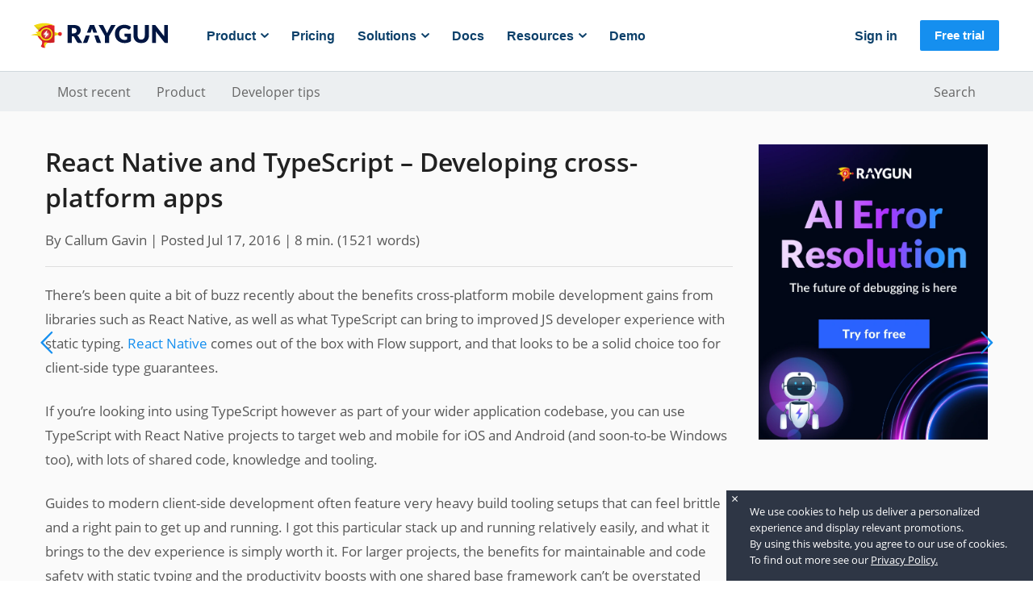

--- FILE ---
content_type: text/html
request_url: https://raygun.com/blog/react-native-typescript/
body_size: 11329
content:
<!DOCTYPE html>
<html lang="en">
<head>
  <meta charset="utf-8" />
<meta content="text/html; charset=UTF-8" name="Content-Type" />
<meta http-equiv="X-UA-Compatible" content="IE=edge" />

<link shortcut rel="icon" href="/favicon.ico?v=2">
<link rel="apple-touch-icon" sizes="180x180" href="/blog/apple-touch-icon.png?v=2">
<link rel="icon" type="image/x-icon" sizes="32x32" href="/blog/favicon-32x32.ico?v=2">
<link rel="icon" type="image/x-icon" sizes="16x16" href="/blog/favicon-16x16.ico?v=2">
<link rel="mask-icon" href="/blog/safari-pinned-tab.svg" color="#5bbad5">




<meta name="twitter:card" content="summary">
<meta name="twitter:title" content="React Native and TypeScript – Developing cross-platform apps" />
<meta name="twitter:description" content="I’ll be looking at the tooling needed to set up a new React Native project, convert the code to TypeScript, get the build process working." />

<meta property="og:title" content="React Native and TypeScript – Developing cross-platform apps | Raygun Blog" />
<meta property="og:site_name" content="Raygun Blog" />
<meta property="og:description" content="I’ll be looking at the tooling needed to set up a new React Native project, convert the code to TypeScript, get the build process working." />
<meta property="og:url" content="https://raygun.com/blog/react-native-typescript/" />



	<meta property="og:type" content="article" />
	<meta property="og:article:published_time" content="2016-07-17T22:17:41Z" />
	<meta property="og:article:tag" content="Crash Reporting" />
	<meta property="og:article:tag" content="Real User Monitoring" />
	<meta property="og:article:tag" content="React Native" />
	<meta property="og:article:tag" content="Tutorial" />
	<meta property="og:article:tag" content="Native mobile app development" />
	

	<meta name="twitter:domain" content="raygun.com" />
	<meta name="twitter:image" content="https://raygun.com/blog/wp-content/uploads/2016/07/Callums-post-on-Typescript.png" />
	<meta name="twitter:url" content="https://raygun.com/blog/react-native-typescript/" />
	<meta name="twitter:creator" content="@raygunio" />
	<meta name="twitter:label1" content="Error, crash and performance monitoring" />
	<meta name="twitter:data1" content="Built for software teams" />
	<meta name="twitter:label2" content="Monitor it all, in one place" />
	<meta name="twitter:data2" content="Visit Raygun.com" />

	<meta name="twitter:url" content="https://raygun.com/blog/react-native-typescript/" />

  <meta property="og:type" content="website" />
  <meta property="og:image" content="https://raygun.com/blog/wp-content/uploads/2016/07/Callums-post-on-Typescript.png" />


	<title>React Native and TypeScript – Developing cross-platform apps &middot; Raygun Blog</title>

  <link rel="preload" href="/blog/fonts/OpenSans/OpenSans-Regular.woff2" as="font" type="font/woff2" crossorigin>
  <link rel="preload" href="/blog/fonts/OpenSans/OpenSans-SemiBold.woff2" as="font" type="font/woff2" crossorigin>
  <link rel="preload" href="/blog/fonts/OpenSans/OpenSans-ExtraBold.woff2" as="font" type="font/woff2" crossorigin>
	<link rel="preload" href="/blog/js/main.js?cb=1762329772" as="script" />
	<link rel="preload" href="/blog/css/main.css?cb=1762329772" as="style" />
	<link rel="stylesheet" href="/blog/css/main.css?cb=1762329772" />


		<meta name="description" content="I’ll be looking at the tooling needed to set up a new React Native project, convert the code to TypeScript, get the build process working." />



		<meta name="p:domain_verify" content=""/>


	<meta name="HandheldFriendly" content="True" />
	<meta name="MobileOptimized" content="320" />
	<meta name="viewport" content="width=device-width, initial-scale=1, shrink-to-fit=no">

	
	


	<link href="/blog/index.xml" rel="alternate" type="application/rss+xml" title="Raygun Blog" />




	<link rel="canonical" href="https://raygun.com/blog/react-native-typescript/" />


<style id="antiClickjack">
  body{display:none !important;}
</style>

<script type="text/javascript">
  if (self === top) {
    var antiClickjack = document.getElementById("antiClickjack");
    antiClickjack.parentNode.removeChild(antiClickjack);
  } else {
    top.location = self.location;
  }
</script>


<script type="application/ld+json">
{
  "@context": "http://schema.org",
  "@type": "BlogPosting",
  "mainEntityOfPage": {
    "@type": "WebPage",
    "@id": "https:\/\/raygun.com\/blog\/react-native-typescript\/"
  },
  "headline": "React Native and TypeScript – Developing cross-platform apps",
  "description": "I’ll be looking at the tooling needed to set up a new React Native project, convert the code to TypeScript, get the build process working.",
  "author": {
      "@type": "Person",
      "name": " ",
      "url": "http://profiles.google.com/?rel=author",
      "image": {
        "@type": "ImageObject",
        "url": "https:",
        "height": 80,
        "width": 80
      }
  },
  "publisher": {
    "@type": "Organization",
    "@id": "https:\/\/raygun.com\/blog\/",
    "name": "Raygun Blog",
    "url": "https:\/\/raygun.com\/blog\/",
    "logo": {
      "@type": "ImageObject",
      "url": "https:",
      "height": 80,
      "width": 80
    }
  },
  
  "image": {
    "@type": "ImageObject",
    "url": "",
    "height": 80,
    "width": 80
  },
  "datePublished": "2016-07-17",
  "dateModified": "2016-07-17",
  "wordCount":  1521 
  ,"keywords": "[\"Crash Reporting\",\"Real User Monitoring\",\"React Native\",\"Tutorial\",\"Native mobile app development\"]" 
}
</script>


<script type="text/javascript">
	var config = {
		baseUrl: "https:\/\/raygun.com\/blog\/"
	};
</script> 
  

    <script type="text/javascript">
      ;(function(p,l,o,w,i,n,g){if(!p[i]){p.GlobalSnowplowNamespace=p.GlobalSnowplowNamespace||[];
      p.GlobalSnowplowNamespace.push(i);p[i]=function(){(p[i].q=p[i].q||[]).push(arguments)
      };p[i].q=p[i].q||[];n=l.createElement(o);g=l.getElementsByTagName(o)[0];n.async=1;
      n.src=w;g.parentNode.insertBefore(n,g)}}(window,document,"script","//cdn.raygun.io/sp/2.12.0/sp.js","raygunSnowplow"));
      window.raygunSnowplow('newTracker', 'cf', 'collector.raygun.io', {
        appId: 'raygun_blog',
        cookieDomain: null,
        discoverRootDomain: true,
        postPath: '/com.spa.sp/track',
        eventMethod: "beacon",
        contexts: {
          webPage: true,
          performanceTiming: true,
          gaCookies: true,
          geolocation: false
        }
      });
      window.raygunSnowplow('enableLinkClickTracking');
      
      window.raygunSnowplow('enableActivityTracking', 10, 10);
      window.raygunSnowplow('trackPageView');
    </script>
  
    <script type="text/javascript">
      !function(a,b,c,d,e,f,g,h){a.RaygunObject=e,a[e]=a[e]||function(){
      (a[e].o=a[e].o||[]).push(arguments)},f=b.createElement(c),g=b.getElementsByTagName(c)[0],
      f.async=1,f.src=d,g.parentNode.insertBefore(f,g),h=a.onerror,a.onerror=function(b,c,d,f,g){
      h&&h(b,c,d,f,g),g||(g=new Error(b)),a[e].q=a[e].q||[],a[e].q.push({
      e:g})}}(window,document,"script","//cdn.raygun.io/raygun4js/prerelease/raygun.min.js","rg4js");

      rg4js('apiKey', 'ZJ4wHTIN\/Y34YZm\u002b\/C\u002bYsw==');
      rg4js('enableCrashReporting', true);
      rg4js('enablePulse', true);

      rg4js('options', {
        ignore3rdPartyErrors: false,
      });
    </script>
  

  
    
      <script>(function (w, d, s, l, i) {w[l] = w[l] || []; w[l].push({'gtm.start':new Date().getTime(), event: 'gtm.js'}); var f = d.getElementsByTagName(s)[0],j = d.createElement(s), dl = l != 'dataLayer' ? '&l=' + l : ''; j.async = true;j.src ='//www.googletagmanager.com/gtm.js?id=' + i + dl; f.parentNode.insertBefore(j, f);})(window, document, 'script', 'dataLayer', 'GTM-K9F87H');
      </script>
    
  


   
</head>
<body class="home-template">
  
  
    
    <noscript><iframe src="https://www.googletagmanager.com/ns.html?id=GTM-K9F87H"
    height="0" width="0" style="display:none;visibility:hidden"></iframe></noscript>
    
  

   
	<div id="wrapper">
		<div id="ajax-container">

			<div class="webflow-nav">
    <header data-collapse="medium" data-animation="default" data-duration="400" id="mt2-navbar" role="banner"
        class="mt2-nav w-nav">
        <div class="mt2-navbar">
            <div class="mt2-nav-container">
                <a href="https://raygun.com" aria-current="page" class="mt2-brand w-inline-block w--current">
                    <img class="logo" loading="lazy" alt="Raygun logo" aria-hidden="true">
                </a>
                <nav role="navigation" class="mt2-nav-menu w-nav-menu">
                    <div class="mt2-navbar-left-col">
                        <div class="mt2-signin-hidden">
                            <a href="https://app.raygun.com" class="mt2-nav-link w-nav-link">
                                Sign in
                            </a>
                        </div>
                        <div data-w-id="6906d6b2-6634-e312-fdab-fdc4ab69b32b" class="mt2-dropdown-wrapper">
                            <div data-w-id="6906d6b2-6634-e312-fdab-fdc4ab69b32c" class="mt2-dropdown-trigger">
                                <div>Product</div>
                                <img src="/blog/images/navigation/dropdown-carrot.svg" alt="dropdown-carrot"
                                    class="mt2-nav-dropdown-arrow">
                            </div>
                            <div class="dropdown-base product">
                                <img src="/blog/images/navigation/dd-triangle.svg" alt="" class="dd-arrow left">
                                <div class="dropdown-column extra-large">
                                    <a href="https://raygun.com/platform/crash-reporting" class="nav-main-link">Crash
                                        Reporting</a>
                                    <div class="nav-item-subtext">Detect, diagnose, and resolve errors with ease</div>
                                    <a href="https://raygun.com/platform/real-user-monitoring"
                                        class="nav-main-link">Real User Monitoring</a>
                                    <div class="nav-item-subtext">Monitor and improve front-end performance</div>
                                    <a href="https://raygun.com/platform/apm" class="nav-main-link">Application
                                        Performance Monitoring</a>
                                    <div class="nav-item-subtext">Unrivalled visibility into server-side performance
                                    </div>
                                </div>
                                <div class="nav-vertical-divider"></div>
                                <div class="dropdown-column">
                                    <div class="nav-item-title">Popular&nbsp;features</div>
                                    <a href="https://raygun.com/ai-error-resolution" class="nav-item-small">AI Error Resolution</a>
                                    <a href="https://raygun.com/industry/shopify" class="nav-item-small">Crash Reporting for Shopify</a>
                                    <a href="https://raygun.com/platform/alerting" class="nav-item-small">Alerting</a>
                                    <a href="https://raygun.com/dashboards" class="nav-item-small">Dashboards</a>
                                    <a href="https://raygun.com/features/plugins"
                                        class="nav-item-small">Integrations</a>
                                    <a href="https://raygun.com/customer-experience-monitoring"
                                        class="nav-item-small">Customer&nbsp;Experience&nbsp;Monitoring</a>
                                    <a href="https://raygun.com/platform/deployment-tracking"
                                        class="nav-item-small">Deployment&nbsp;tracking</a>
                                    <a href="https://raygun.com/core-web-vitals"
                                        class="nav-item-small">Core&nbsp;Web&nbsp;Vitals</a>
                                    <a href="https://raygun.com/security" class="nav-item-small">Security</a>
                                </div>
                            </div>
                        </div>
                        <a href="https://raygun.com/pricing" class="mt2-nav-link w-nav-link">Pricing</a>
                        <div data-w-id="6906d6b2-6634-e312-fdab-fdc4ab69b30e" class="mt2-dropdown-wrapper">
                            <div data-w-id="6906d6b2-6634-e312-fdab-fdc4ab69b30f" class="mt2-dropdown-trigger">
                                <div>Solutions</div>
                                <img src="/blog/images/navigation/dropdown-carrot.svg" loading="lazy" width="10"
                                    alt="dropdown-carrot" class="mt2-nav-dropdown-arrow">
                            </div>
                             <div class="dropdown-base solutions">
                                <img src="/documentation/navigation/dd-triangle.svg" alt="" class="dd-arrow middle">

                                <div class="dropdown-column">
                                    <div class="nav-item-title">By marketplace</div>
                                    <a href="https://azuremarketplace.microsoft.com/en-au/marketplace/apps/raygunio.raygun-crash-reporting?tab=Overview" class="nav-item-small">Azure</a>
                                    <a href="https://elements.heroku.com/addons/raygun#cr-medium" class="nav-item-small">Heroku for Crash Reporting</a>
                                    <a href="https://elements.heroku.com/addons/raygun-rum#rum-medium" class="nav-item-small">Heroku for Real User Monitoring</a>
                                    <a href="https://apps.shopify.com/raygun-crash-reporting" class="nav-item-small">Shopify</a>
                                </div>
                                
                                <div class="nav-vertical-divider"></div>

                                <div class="dropdown-column industry">
                                    <div class="nav-item-title">By industry</div>
                                    <a href="https://raygun.com/industry/ecommerce" class="nav-item-small">E-Commerce</a>
                                    <a href="https://raygun.com/industry/media-entertainment" class="nav-item-small">Media &amp; Entertainment</a>
                                    <a href="https://raygun.com/industry/software-technology"
                                        class="nav-item-small">Software &amp; Technology</a>
                                </div>
                                <div class="nav-vertical-divider"></div>
                                <div class="dropdown-column">
                                    <div class="nav-item-title">By role</div>
                                    <a href="https://raygun.com/for-developers" class="nav-item-small">Developer</a>
                                    <a href="https://raygun.com/for-ctos" class="nav-item-small">CTO</a>
                                    <a href="https://raygun.com/for-product-managers"
                                        class="nav-item-small">Product&nbsp;Manager</a>
                                </div>
                            </div>
                        </div>
                        <a href="https://raygun.com/documentation" class="mt2-nav-link w-nav-link">Docs</a>
                        <div data-w-id="6906d6b2-6634-e312-fdab-fdc4ab69b37d" class="mt2-dropdown-wrapper">
                            <div data-w-id="6906d6b2-6634-e312-fdab-fdc4ab69b37e" class="mt2-dropdown-trigger">
                                <div>Resources</div>
                                <img src="/blog/images/navigation/dropdown-carrot.svg" loading="lazy" width="10"
                                    alt="dropdown-carrot" class="mt2-nav-dropdown-arrow">
                            </div>
                            <div class="dropdown-base resources">
                                <img src="/blog/images/navigation/dd-triangle.svg" alt="" class="dd-arrow right">
                                <div class="dropdown-column medium">
                                     <a href="https://raygun.com/customer-stories" class="nav-main-link">Customer
                                        stories</a>
                                    <div class="nav-item-subtext">Real results from our customers</div>
									<a href="https://raygun.com/webinars" class="nav-main-link">Webinars</a>
                                    <div class="nav-item-subtext">Learn with our expert team</div>
                                    <a href="https://raygun.com/blog" class="nav-main-link">Blog</a>
                                    <div class="nav-item-subtext">Product updates and technical topics</div>
                                </div>
                               
                                <div class="dropdown-column last">
                                    <a href="https://raygun.com/ebooks" class="nav-main-link">EBooks</a>
                                    <div class="nav-item-subtext">In-depth guides on digital experience</div>
									<a href="https://raygun.com/learn" class="nav-main-link">Learn</a>
                                    <div class="nav-item-subtext">All about monitoring solutions</div>
                                </div>
                            </div>
                        </div>
						<a href="https://raygun.com/request-demo" class="mt2-nav-link w-nav-link">Demo</a>
                    </div>
                    <div class="mt2-navbar-right-col">
                        <a href="https://app.raygun.com" class="mt2-nav-link w-nav-link secondary">Sign in</a>
                    </div>
                </nav>
                <a href="https://app.raygun.com/signup" class="mt2-navbutton w-button">Free trial</a>
                <div class="mt2-menu-button w-nav-button" style="user-select: text;" aria-label="menu"
                    role="button" tabindex="0" aria-controls="w-nav-overlay-0" aria-haspopup="menu"
                    aria-expanded="false">
                    <div class="icon-2 w-icon-nav-menu"></div>
                </div>
            </div>
        </div>
    </header>
</div>

			<div class="categories-nav-strip">
	<div class="container">
		<ul class="category-list-nav list-unstyled">
		   
		  
				<li class="category-list-nav__item category-list-nav__item--most-recent">
					<a class="category-list-nav-link" href="/blog/?cb=309">Most recent</a>
				</li>
		  
				<li class="category-list-nav__item category-list-nav__item--product">
					<a class="category-list-nav-link" href="/blog/categories/product-updates?cb=309">Product</a>
				</li>
		  
				<li class="category-list-nav__item category-list-nav__item--developer-tips">
					<a class="category-list-nav-link" href="/blog/categories/web-development?cb=309">Developer tips</a>
				</li>
		  
				<li class="category-list-nav__item category-list-nav__item--search">
					<a class="category-list-nav-link" href="/blog/search?cb=309">Search</a>
				</li>
		  
		</ul>
	</div>
</div>	


			


<main class="content" role="main">
	<article class="post single">
		<div id="single-post">
			<section class="post-content single-post-content">
				<article>
					<div class="post-header-inner">
						<h1 class="post-title">React Native and TypeScript – Developing cross-platform apps</h1>
						
							<span class="post-author">By Callum Gavin | </span>
							
						<span class="post-date">Posted Jul 17, 2016</span>
						<span class="reading-time"><span class="estimated-reading-time">| 8 min.</span> (<span class="word-count">1521</span> words)</span>
					</div>
					<p>There&rsquo;s been quite a bit of buzz recently about the benefits cross-platform mobile development gains from libraries such as React Native, as well as what TypeScript can bring to improved JS developer experience with static typing. <a href="https://raygun.com/languages/react" target="_blank" >React Native</a> comes out of the box with Flow support, and that looks to be a solid choice too for client-side type guarantees.</p>
<p>If you&rsquo;re looking into using TypeScript however as part of your wider application codebase, you can use TypeScript with React Native projects to target web and mobile for iOS and Android (and soon-to-be Windows too), with lots of shared code, knowledge and tooling.</p>
<p>Guides to modern client-side development often feature very heavy build tooling setups that can feel brittle and a right pain to get up and running. I got this particular stack up and running relatively easily, and what it brings to the dev experience is simply worth it. For larger projects, the benefits for maintainable and code safety with static typing and the productivity boosts with one shared base framework can&rsquo;t be overstated either.</p>
<!-- raw HTML omitted -->
<p>In this article, I&rsquo;ll be looking at the tooling needed to set up a new React Native project, convert the code to TypeScript, get the build process working, and finish with some notes about the workflow and the plusses it brings. React Native and TypeScript together you say? Yes, so let&rsquo;s get on with it!</p>
<h2 id="creatinganewreactnativeproject">Creating a new React Native project</h2>
<p>Starting from the absolute basics, we&rsquo;ll install Node (for the JS bundle server), Watchman (a fast native file watcher tool from Facebook), and the React Native CLI to create the new project&rsquo;s skeleton.</p>
<p>If you already have the above, you can skip to the next section where we&rsquo;ll convert the project to TypeScript.</p>
<p>Install dependencies for React Native for your OS and preferred target platform:</p>
<p><a href="https://facebook.github.io/react-native/docs/getting-started.html" target="_blank" >https://facebook.github.io/react-native/docs/getting-started.html</a></p>
<p>As an example, for developing on MacOS and targeting iOS, you can run these commands from the directory where you want to create your project beneath:</p>
<pre tabindex="0"><code class="language-linenos=inline" data-lang="linenos=inline">brew install node
brew install watchman
npm install -g react-native-cli

react-native init myproject
cd myproject
react-native run-ios</code></pre>
<p>Your device simulator will then appear and run the Hello World sample.</p>
<p>If you want to have a beautifully designed application, visit this collection of the most popular and proven <a href="https://flatlogic.com/templates/react" target="_blank" >React Templates and Themes</a> with hundreds of components and theme support!</p>
<h2 id="convertingtheprojecttotypescript">Converting the project to TypeScript</h2>
<p>Here we&rsquo;ll install the TypeScript tooling from NPM, and alter the project structure for a clean development/bundle workflow. Run the following:</p>
<pre tabindex="0"><code class="language-linenos=inline" data-lang="linenos=inline">npm install -g typescript
npm install typescript
npm install --save-dev @types/react-native</code></pre>
<p>The third command will create a new <code>tsconfig.json</code> file for our TypeScript build config. The fourth one will install install the Typescript definitions for the React Native package. Next, from the project root move the React Native JS source files to a directory beneath it, such as <code>src/</code>, and rename them to their TypeScript extensions. For JSX files, rename them to <code>.tsx</code>, and for non-JSX <code>.js</code> modules, rename them to <code>.ts</code>. Your <code>index.*.js</code> files need a <code>.tsx</code> extension if they&rsquo;re React Components.</p>
<p>Now we&rsquo;ll configure TypeScript to build our React JSX syntax files. Add this to <code>tsconfig.json</code>:</p>
<div class="highlight"><pre tabindex="0" style="color:#f8f8f2;background-color:#272822;-moz-tab-size:4;-o-tab-size:4;tab-size:4;"><code class="language-json" data-lang="json"><span style="display:flex;"><span style="white-space:pre;-webkit-user-select:none;user-select:none;margin-right:0.4em;padding:0 0.4em 0 0.4em;color:#7f7f7f"> 1</span><span>{
</span></span><span style="display:flex;"><span style="white-space:pre;-webkit-user-select:none;user-select:none;margin-right:0.4em;padding:0 0.4em 0 0.4em;color:#7f7f7f"> 2</span><span>    <span style="color:#f92672">&#34;compilerOptions&#34;</span>: {
</span></span><span style="display:flex;"><span style="white-space:pre;-webkit-user-select:none;user-select:none;margin-right:0.4em;padding:0 0.4em 0 0.4em;color:#7f7f7f"> 3</span><span>        <span style="color:#f92672">&#34;target&#34;</span>: <span style="color:#e6db74">&#34;es6&#34;</span>,
</span></span><span style="display:flex;"><span style="white-space:pre;-webkit-user-select:none;user-select:none;margin-right:0.4em;padding:0 0.4em 0 0.4em;color:#7f7f7f"> 4</span><span>        <span style="color:#f92672">&#34;allowJs&#34;</span>: <span style="color:#66d9ef">true</span>,
</span></span><span style="display:flex;"><span style="white-space:pre;-webkit-user-select:none;user-select:none;margin-right:0.4em;padding:0 0.4em 0 0.4em;color:#7f7f7f"> 5</span><span>        <span style="color:#f92672">&#34;jsx&#34;</span>: <span style="color:#e6db74">&#34;react&#34;</span>,
</span></span><span style="display:flex;"><span style="white-space:pre;-webkit-user-select:none;user-select:none;margin-right:0.4em;padding:0 0.4em 0 0.4em;color:#7f7f7f"> 6</span><span>        <span style="color:#f92672">&#34;outDir&#34;</span>: <span style="color:#e6db74">&#34;artifacts&#34;</span>,
</span></span><span style="display:flex;"><span style="white-space:pre;-webkit-user-select:none;user-select:none;margin-right:0.4em;padding:0 0.4em 0 0.4em;color:#7f7f7f"> 7</span><span>        <span style="color:#f92672">&#34;rootDir&#34;</span>: <span style="color:#e6db74">&#34;src&#34;</span>,
</span></span><span style="display:flex;"><span style="white-space:pre;-webkit-user-select:none;user-select:none;margin-right:0.4em;padding:0 0.4em 0 0.4em;color:#7f7f7f"> 8</span><span>        <span style="color:#f92672">&#34;sourceMap&#34;</span>: <span style="color:#66d9ef">true</span>,
</span></span><span style="display:flex;"><span style="white-space:pre;-webkit-user-select:none;user-select:none;margin-right:0.4em;padding:0 0.4em 0 0.4em;color:#7f7f7f"> 9</span><span>        <span style="color:#f92672">&#34;noImplicitAny&#34;</span>: <span style="color:#66d9ef">false</span>
</span></span><span style="display:flex;"><span style="white-space:pre;-webkit-user-select:none;user-select:none;margin-right:0.4em;padding:0 0.4em 0 0.4em;color:#7f7f7f">10</span><span>    },
</span></span><span style="display:flex;"><span style="white-space:pre;-webkit-user-select:none;user-select:none;margin-right:0.4em;padding:0 0.4em 0 0.4em;color:#7f7f7f">11</span><span>    <span style="color:#f92672">&#34;filesGlob&#34;</span>: [
</span></span><span style="display:flex;"><span style="white-space:pre;-webkit-user-select:none;user-select:none;margin-right:0.4em;padding:0 0.4em 0 0.4em;color:#7f7f7f">12</span><span>        <span style="color:#e6db74">&#34;typings/**/*.d.ts&#34;</span>,
</span></span><span style="display:flex;"><span style="white-space:pre;-webkit-user-select:none;user-select:none;margin-right:0.4em;padding:0 0.4em 0 0.4em;color:#7f7f7f">13</span><span>        <span style="color:#e6db74">&#34;src/**/*.ts&#34;</span>,
</span></span><span style="display:flex;"><span style="white-space:pre;-webkit-user-select:none;user-select:none;margin-right:0.4em;padding:0 0.4em 0 0.4em;color:#7f7f7f">14</span><span>        <span style="color:#e6db74">&#34;src/**/*.tsx&#34;</span>
</span></span><span style="display:flex;"><span style="white-space:pre;-webkit-user-select:none;user-select:none;margin-right:0.4em;padding:0 0.4em 0 0.4em;color:#7f7f7f">15</span><span>    ],
</span></span><span style="display:flex;"><span style="white-space:pre;-webkit-user-select:none;user-select:none;margin-right:0.4em;padding:0 0.4em 0 0.4em;color:#7f7f7f">16</span><span>    <span style="color:#f92672">&#34;exclude&#34;</span>: [
</span></span><span style="display:flex;"><span style="white-space:pre;-webkit-user-select:none;user-select:none;margin-right:0.4em;padding:0 0.4em 0 0.4em;color:#7f7f7f">17</span><span>        <span style="color:#e6db74">&#34;node_modules&#34;</span>
</span></span><span style="display:flex;"><span style="white-space:pre;-webkit-user-select:none;user-select:none;margin-right:0.4em;padding:0 0.4em 0 0.4em;color:#7f7f7f">18</span><span>    ]
</span></span><span style="display:flex;"><span style="white-space:pre;-webkit-user-select:none;user-select:none;margin-right:0.4em;padding:0 0.4em 0 0.4em;color:#7f7f7f">19</span><span>}</span></span></code></pre></div>
<p>Note the <code>noImplicitAny</code> flag above — if you have a greenfield project you can set this to <code>true</code> and gain the full power of static typing for the client out of the box. For larger existing projects this will require some refactoring out of the box, so it&rsquo;s OK to let the compiler be lenient while you&rsquo;re getting the build process set up.</p>
<p>Now, with your <code>tsconfig.json</code> in place and your <code>.ts[x]</code> files beneath <code>src</code>, you can run the following:</p>
<pre tabindex="0"><code class="language-linenos=inline" data-lang="linenos=inline">tsc</code></pre>
<p>and the compiler will output valid ES5 JavaScript beneath <code>artifacts/</code>. You can then update the native code to reference the new entry points, such as in <code>AppDelegate.m</code>, so that the jsCodeLocation looks like <code>jsBundleURLForBundleRoot:&lt;a href=&quot;http://twitter.com/&quot;artifacts/index.ios&quot;&gt;@&quot;artifacts/index.ios&lt;/a&gt;&quot;</code> (and the same for Android). Running <code>npm start</code> will have the RN CLI pick up the changes and bundle them up, ready for your simulator or device to load and run them.</p>
<h2 id="exploring-typescript-with-the-initial-refactor">Exploring TypeScript with the initial refactor</h2>
<p>After running the compile command, you will also see a varying bunch of type warnings — this is a good thing! Your client-side code is now statically typed and the refactoring process can proceed safely.</p>
<p>The most impressive thing about the TypeScript compiler is that while refactoring my JS to TS, that mechanical process of fixing the compiler warnings resulted in me picking up many logic, type and code path bugs that were hiding in the JS.</p>
<p>Guaranteeing the sanity of inputs and outputs results in more reliable code that doesn&rsquo;t fall over at runtime, and therefore doesn&rsquo;t need a human to diagnose and mop it up in production.</p>
<p>As a general guide, the initial process mostly involves updating code like <code>var foo = 'bar'</code> to <code>var foo: string = 'bar'</code>, for both variables, function parameters, module exports etc. There&rsquo;s also a bunch of nice static type definitions for the React/React Native libraries that the DefinitelyTyped definitions give you, and these are very human-readable and guide you as to what the API expects. Because those preconditions are now listed and discoverable, if you get stuck with the syntax warnings and types are now quickly googleable, speeding up the mechanical refactoring process further.</p>
<p>My favourite language feature in TS is generics —  being able to write these in client-side code is a breath of fresh air and leads to much more natural and maintainable abstractions/DRY code. This alone is worth the cost of entry for me.</p>
<p>The documentation for TypeScript is thorough and clear, and for React TSX classes <a href="https://www.typescriptlang.org/docs/handbook/jsx.html" target="_blank" >the docs</a> provide a good overview of what it can do.</p>
<h2 id="fullymoderndevelopmentworkflowwithtypescriptandreactnative">Fully modern development workflow with React Native and Typescript</h2>
<p>Once you&rsquo;ve got your project compiling and running to an acceptable degree, you can easily add a couple of nice tools that make the dev process really smooth and modern. My first recommendation is either Visual Studio Code or Atom, for lightweight IDE goodness.</p>
<p>The former has really tight TypeScript integration (VSCode itself is built with it), including build-on-save, inline Intellisense code hints/squigglies, compiler warnings in the build tool etc. Atom also has an atom-typescript extension, and a solid Vim mode (which I&rsquo;m a fan of —  VSCode&rsquo;s Vim mode extensions are still under heavy development currently). As of time of writing VSCode feels very natural and jank-free, it Just Works and is very configurable.</p>
<p>Both, however, will use the new type definitions to show the real types of your function parameters and variables when you hover over them with the mouse. No more hunting through massive projects with grep/find-in-files just to find out what types common function expects or returns. TypeScript will give you the correct type the majority of the time with its structural (duck) typing.</p>
<p>After you&rsquo;ve got the ability to type text into a file and compile it sorted, the next step is fancy modern hot reloading and live reloading support. If you&rsquo;re not using your editor to call tsc with <code>compileOnSave</code>, naturally running <code>tsc</code> is manual and needs to be automated. A couple of options here are to use the <code>grunt-typescript</code> or <code>gulp-typescript</code> plugins to run on the src directory after detecting file changes, with [grunt|gulp]-watch.</p>
<p>After that step spits out the JS files into <code>artifacts</code>, the bundler can then pick them up and load them onto the device/simulator. By pressing Command-D (iOS) or the R key twice (Android), you can bring up the developer menu and enable Live Reload. In this mode, when the bundle has been re-generated the simulator will automatically reload, enabling a really fast development cycle.</p>
<p>This can be made even faster with the Hot Reload option, which dynamically replaces the changed class/module without causing the app to reload all its JS. This is amazing for designing with the React Native Flexbox implementation as the combination of type hints on <code>FlexStyle</code> and sub-second UI updates make it fast to build a UI. And the best thing with this stack — if you architect your app properly, it&rsquo;s one code base that is cross-platform and statically typed, leading to far lower maintenance costs and gnarly on-device debugging.</p>
<p>Naturally, static typing is not a panacea for all runtime bugs, but having a sane, designed language certainly helps you a whole bunch up front. For the logic/state/environment bugs that do make it through, <a href="https://raygun.com/platform/crash-reporting" target="_blank" >Raygun Crash Reporting</a> fortunately fully supports both sending runtime errors from the generated JS, as well as native exceptions that occur in the underlying Objective C/Java code.</p>
<p>This combination gives me more confidence in deploying updates and refactoring code, while ensuring end users get their hands on releases in a timely manner, as bug-free and feature-rich as possible. Read more in our <a href="https://raygun.com/documentation/language-guides/react-native/real-user-monitoring/installation/" target="_blank" >React Native documentation</a>.</p>
<p>Keep your software error free with Raygun. <a href="https://app.raygun.com/signup" target="_blank" >Start a free 14-day trial</a> and be up and running in minutes.</p>

				</article>
        <aside class="aside-cta">
  <a href="https://raygun.com/ai-error-resolution" onclick="window.raygunSnowplow('trackLinkClick', window.location.href, 'sp-blog-post-cta-free-trial')" target="_blank">
    <img src="/blog/images/banners/post-cta-aier-blog.webp" alt="Graphics of a friendly robot and text reading 'AI Error Resolution: The future of debugging is here' – Try for free">
  </a>
</aside>
			</section>


			<footer class="post-footer post-content">
				
			</footer>
		</div>

		<nav class="post-nav">
			
				<a class="post-nav-item post-nav-next" href="https://raygun.com/blog/designing-for-developers/" aria-label="Next post">
					<div class="post-nav-teaser">
						<span class="post-nav-icon"><i class="icon-arrow-left"></i></span>
					</div>
				</a>
			
			
				<a class="post-nav-item post-nav-prev" href="https://raygun.com/blog/raygun-events-july-august-2016/" aria-label="Previous post">
					<div class="post-nav-teaser">
						<span class="post-nav-icon"><i class="icon-arrow-right"></i></span>
					</div>
				</a>
			
		</nav>

	</article>
</main>

<div id="single-post-widgets" class="post-content mb-5">
	

<div id="related">
  
  
  <h3 class="mb-4 mt-0">Further Reading</h3>
  <ul class="list-unstyled">
    
    <li class="media mb-4">
      <a href="/blog/react-native-monitoring/" class="mr-3 d-none d-md-block related-post-image">
        
        <img src="/blog/images/announcing-react-native/feature.png" alt="Build successful React Native apps with Raygun featured image." width="176" />
        
      </a>
      <div>
        <h5 class="mt-0"><a href="/blog/react-native-monitoring/">Build successful React Native apps with Raygun</a></h5>
        <p>React Native has come a long way since an internal prototype at Facebook to where it is now. The …</p>
      </div>
    </li>
    
    <li class="media mb-4">
      <a href="/blog/site-reliability-engineering/" class="mr-3 d-none d-md-block related-post-image">
        
        <img src="/blog/images/what-is-sre/sre-feature.png" alt="What is site reliability engineering (SRE) and how is it different from DevOps? featured image." width="176" />
        
      </a>
      <div>
        <h5 class="mt-0"><a href="/blog/site-reliability-engineering/">What is site reliability engineering (SRE) and how is it different from DevOps?</a></h5>
        Site reliability engineering (SRE) is Google’s method of service management where software engineers …
      </div>
    </li>
    
    <li class="media mb-4">
      <a href="/blog/mobile-application-abandonment/" class="mr-3 d-none d-md-block related-post-image">
        
        <img src="/blog/wp-content/uploads/2016/11/Untitled-design-20.png" alt="Mobile application abandonment: common reasons featured image." width="176" />
        
      </a>
      <div>
        <h5 class="mt-0"><a href="/blog/mobile-application-abandonment/">Mobile application abandonment: common reasons</a></h5>
        Today, there is an abundance of mobile applications to help people in many areas of their lives. …
      </div>
    </li>
    
  </ul>
  
</div>

</div>

		
			<footer id="footer">
    <div class="footer-primary webflow-footer">
  <div class="mt2-footer">

    <div class="footer-image-div">
      <img src="/blog/images/raygun-flag.svg" loading="lazy" alt="Raygun flag" aria-hidden="true" class="footer-image footer-flag-image">
      <img src="/blog/images/rocky-ground.svg" loading="lazy" alt="Rocky ground" aria-hidden="true" class="footer-image footer-moon-image">
    </div>

    <div class="footer-content">

      <div class="block">

        <div class="footer-columns">

          <div class="mt-1col"></div>
          
          <div class="footer-menu">
            <div class="mt2-footer-column">
              <h4 class="mt2-h4-18">Platform</h4>
              <a href="https://raygun.com/platform/apm" class="mt2-p-small-footer">APM</a>
              <a href="https://raygun.com/platform/real-user-monitoring" class="mt2-p-small-footer">Real User Monitoring</a>
              <a href="https://raygun.com/platform/crash-reporting" class="mt2-p-small-footer">Crash Reporting</a>
              <a href="https://raygun.com/platform/deployment-tracking" class="mt2-p-small-footer">Deployment Tracking</a>
              <a href="https://raygun.com/dashboards" class="mt2-p-small-footer">Dashboards</a>
              <a href="https://raygun.com/customer-experience-monitoring" class="mt2-p-small-footer">Customer Experience</a>
              <a href="https://raygun.com/pricing" class="mt2-p-small-footer">Pricing</a>
              <a href="https://raygun.com/platform" class="mt2-p-small-footer">Platform Overview</a>
              <a href="https://raygun.com/features/plugins" class="mt2-p-small-footer">Integrations</a>
              <a href="https://raygun.com/about/contact" class="mt2-p-small-footer">Request a Demo</a>
              <div class="hidden-desktop">
                <div class="mt2-spacer _48"></div>
              </div>
            </div>

            <div class="mt2-footer-column">
              <h4 class="mt2-h4-18">Support</h4>
              <a href="https://raygun.com/documentation" class="mt2-p-small-footer">Documentation</a>
              <a href="https://raygun.com/documentation/product-guides" class="mt2-p-small-footer">Product Guides</a>
              <a href="https://raygun.com/forums" class="mt2-p-small-footer">Feature Requests</a>
              <a href="https://raygun.com/security" class="mt2-p-small-footer">Security</a>
              <a href="https://status.raygun.com" class="mt2-p-small-footer">App Status</a>
              <a href="https://raygun.com/changelog" class="mt2-p-small-footer">Changelog</a>
              <a href="https://raygun.com/privacy" class="mt2-p-small-footer">Privacy</a>
              <a href="https://raygun.com/gdpr" class="mt2-p-small-footer">GDPR</a>
              <a href="https://raygun.com/ai-principles" class="mt2-p-small-footer">AI Principles</a>
              <a href="https://raygun.com/terms" class="mt2-p-small-footer">Terms and Conditions</a>
              <div class="hidden-desktop">
                <div class="mt2-spacer _48"></div>
              </div>
            </div>

            <div class="mt2-footer-column">
              <h4 class="mt2-h4-18">Resources</h4>
              <a href="https://raygun.com/blog" class="mt2-p-small-footer">Blog</a>
              <a href="https://raygun.com/ebooks" class="mt2-p-small-footer">Ebooks</a>
              <a href="https://raygun.com/webinars" class="mt2-p-small-footer">Webinars</a>
              <a href="https://raygun.com/partners" class="mt2-p-small-footer">Partners</a>
              <a href="https://raygun.com/mediakit" class="mt2-p-small-footer">Media Kit</a>
              <div class="hidden-desktop">
                <div class="mt2-spacer _48"></div>
              </div>
            </div>

            <div class="mt2-footer-column">
              <h4 class="mt2-h4-18">Company</h4>
              <a href="https://raygun.com/about" class="mt2-p-small-footer">About Raygun</a>
              <a href="https://raygun.com/customer-stories" class="mt2-p-small-footer">Customers</a>
              <a href="https://raygun.com/about/team" class="mt2-p-small-footer">Careers</a>
              <a href="https://raygun.com/about/press" class="mt2-p-small-footer">Media</a>
              <a href="https://raygun.com/about/contact" class="mt2-p-small-footer">Contact</a>
              <div class="hidden-desktop">
                <div class="mt2-spacer _48"></div>
              </div>
            </div>

          </div>

          <div class="footer-social-column">
            <div class="social-column">
              <a href="https://github.com/MindscapeHQ/" class="social-media-link w-inline-block"><img src="/blog/images/icon-github.svg" class="footer-image" width="24" height="24" alt="Github logo"></a>
              <a href="https://twitter.com/raygunio/" class="social-media-link w-inline-block"><img src="/blog/images/x-logo.svg" class="footer-image" alt="X logo"></a>
              <a href="https://www.youtube.com/@RaygunIo" class="social-media-link w-inline-block"><img src="/blog/images/youtube-logo.svg" class="footer-image" width="22" alt="YouTube logo"></a>
              <a href="https://linkedin.com/company/raygun-io/" class="social-media-link w-inline-block"><img src="/blog/images/icon-linkedin.svg" class="footer-image" alt="Linkedin logo"></a>
            </div>
            <div class="copyright-text">© Raygun 2025</div>
          </div>

          <div class="mt-1col"></div>

        </div>
      </div>

      <div class="mt2-spacer _96"></div>
      
    </div>
  </div>
</div>

</footer>

 

<div id="tocMenu" data-target="toc">
    <div class="menu-header">
        <span class="menu-label">Menu</span>
        <a class="menu-close" data-action="toc" data-target="toc"></a>
    </div>
    <div id="toc" class="menu-list">
        <nav id="TableOfContents">
  <ul>
    <li><a href="#creatinganewreactnativeproject">Creating a new React Native project</a></li>
    <li><a href="#convertingtheprojecttotypescript">Converting the project to TypeScript</a></li>
    <li><a href="#exploring-typescript-with-the-initial-refactor">Exploring TypeScript with the initial refactor</a></li>
    <li><a href="#fullymoderndevelopmentworkflowwithtypescriptandreactnative">Fully modern development workflow with React Native and Typescript</a></li>
  </ul>
</nav>
    </div>
</div>


		</div>
	</div>

  <script defer src="/blog/js/main.js?cb=1762329772"></script>


   


   

  
  
</body>
</html>


--- FILE ---
content_type: application/javascript
request_url: https://raygun.com/blog/js/main.js?cb=1762329772
body_size: 94615
content:
"use strict";!function(a,b){"object"==typeof module&&"object"==typeof module.exports?module.exports=a.document?b(a,!0):function(a){if(!a.document)throw new Error("jQuery requires a window with a document");return b(a)}:b(a)}("undefined"!=typeof window?window:this,function(a,b){function c(a,b,c){c=c||ia;var d,e,f=c.createElement("script");if(f.text=a,b)for(d in ja)(e=b[d]||b.getAttribute&&b.getAttribute(d))&&f.setAttribute(d,e);c.head.appendChild(f).parentNode.removeChild(f)}function d(a){return null==a?a+"":"object"==typeof a||"function"==typeof a?aa[ba.call(a)]||"object":typeof a}function e(a){var b=!!a&&"length"in a&&a.length,c=d(a);return!ga(a)&&!ha(a)&&("array"===c||0===b||"number"==typeof b&&b>0&&b-1 in a)}function f(a,b){return a.nodeName&&a.nodeName.toLowerCase()===b.toLowerCase()}function g(a,b,c){return ga(b)?la.grep(a,function(a,d){return!!b.call(a,d,a)!==c}):b.nodeType?la.grep(a,function(a){return a===b!==c}):"string"!=typeof b?la.grep(a,function(a){return _.call(b,a)>-1!==c}):la.filter(b,a,c)}function h(a,b){for(;(a=a[b])&&1!==a.nodeType;);return a}function i(a){var b={};return la.each(a.match(va)||[],function(a,c){b[c]=!0}),b}function j(a){return a}function k(a){throw a}function l(a,b,c,d){var e;try{a&&ga(e=a.promise)?e.call(a).done(b).fail(c):a&&ga(e=a.then)?e.call(a,b,c):b.apply(void 0,[a].slice(d))}catch(a){c.apply(void 0,[a])}}function m(){ia.removeEventListener("DOMContentLoaded",m),a.removeEventListener("load",m),la.ready()}function n(a,b){return b.toUpperCase()}function o(a){return a.replace(za,"ms-").replace(Aa,n)}function p(){this.expando=la.expando+p.uid++}function q(a){return"true"===a||"false"!==a&&("null"===a?null:a===+a+""?+a:Ea.test(a)?JSON.parse(a):a)}function r(a,b,c){var d;if(void 0===c&&1===a.nodeType)if(d="data-"+b.replace(Fa,"-$&").toLowerCase(),"string"==typeof(c=a.getAttribute(d))){try{c=q(c)}catch(a){}Da.set(a,b,c)}else c=void 0;return c}function s(a,b,c,d){var e,f,g=20,h=d?function(){return d.cur()}:function(){return la.css(a,b,"")},i=h(),j=c&&c[3]||(la.cssNumber[b]?"":"px"),k=a.nodeType&&(la.cssNumber[b]||"px"!==j&&+i)&&Ha.exec(la.css(a,b));if(k&&k[3]!==j){for(i/=2,j=j||k[3],k=+i||1;g--;)la.style(a,b,k+j),(1-f)*(1-(f=h()/i||.5))<=0&&(g=0),k/=f;k*=2,la.style(a,b,k+j),c=c||[]}return c&&(k=+k||+i||0,e=c[1]?k+(c[1]+1)*c[2]:+c[2],d&&(d.unit=j,d.start=k,d.end=e)),e}function t(a){var b,c=a.ownerDocument,d=a.nodeName,e=Na[d];return e||(b=c.body.appendChild(c.createElement(d)),e=la.css(b,"display"),b.parentNode.removeChild(b),"none"===e&&(e="block"),Na[d]=e,e)}function u(a,b){for(var c,d,e=[],f=0,g=a.length;f<g;f++)d=a[f],d.style&&(c=d.style.display,b?("none"===c&&(e[f]=Ca.get(d,"display")||null,e[f]||(d.style.display="")),""===d.style.display&&Ma(d)&&(e[f]=t(d))):"none"!==c&&(e[f]="none",Ca.set(d,"display",c)));for(f=0;f<g;f++)null!=e[f]&&(a[f].style.display=e[f]);return a}function v(a,b){var c;return c=void 0!==a.getElementsByTagName?a.getElementsByTagName(b||"*"):void 0!==a.querySelectorAll?a.querySelectorAll(b||"*"):[],void 0===b||b&&f(a,b)?la.merge([a],c):c}function w(a,b){for(var c=0,d=a.length;c<d;c++)Ca.set(a[c],"globalEval",!b||Ca.get(b[c],"globalEval"))}function x(a,b,c,e,f){for(var g,h,i,j,k,l,m=b.createDocumentFragment(),n=[],o=0,p=a.length;o<p;o++)if((g=a[o])||0===g)if("object"===d(g))la.merge(n,g.nodeType?[g]:g);else if(Sa.test(g)){for(h=h||m.appendChild(b.createElement("div")),i=(Pa.exec(g)||["",""])[1].toLowerCase(),j=Ra[i]||Ra._default,h.innerHTML=j[1]+la.htmlPrefilter(g)+j[2],l=j[0];l--;)h=h.lastChild;la.merge(n,h.childNodes),h=m.firstChild,h.textContent=""}else n.push(b.createTextNode(g));for(m.textContent="",o=0;g=n[o++];)if(e&&la.inArray(g,e)>-1)f&&f.push(g);else if(k=Ka(g),h=v(m.appendChild(g),"script"),k&&w(h),c)for(l=0;g=h[l++];)Qa.test(g.type||"")&&c.push(g);return m}function y(){return!0}function z(){return!1}function A(a,b){return a===B()==("focus"===b)}function B(){try{return ia.activeElement}catch(a){}}function C(a,b,c,d,e,f){var g,h;if("object"==typeof b){"string"!=typeof c&&(d=d||c,c=void 0);for(h in b)C(a,h,c,d,b[h],f);return a}if(null==d&&null==e?(e=c,d=c=void 0):null==e&&("string"==typeof c?(e=d,d=void 0):(e=d,d=c,c=void 0)),!1===e)e=z;else if(!e)return a;return 1===f&&(g=e,e=function(a){return la().off(a),g.apply(this,arguments)},e.guid=g.guid||(g.guid=la.guid++)),a.each(function(){la.event.add(this,b,e,d,c)})}function D(a,b,c){if(!c)return void(void 0===Ca.get(a,b)&&la.event.add(a,b,y));Ca.set(a,b,!1),la.event.add(a,b,{namespace:!1,handler:function(a){var d,e,f=Ca.get(this,b);if(1&a.isTrigger&&this[b]){if(f.length)(la.event.special[b]||{}).delegateType&&a.stopPropagation();else if(f=Y.call(arguments),Ca.set(this,b,f),d=c(this,b),this[b](),e=Ca.get(this,b),f!==e||d?Ca.set(this,b,!1):e={},f!==e)return a.stopImmediatePropagation(),a.preventDefault(),e&&e.value}else f.length&&(Ca.set(this,b,{value:la.event.trigger(la.extend(f[0],la.Event.prototype),f.slice(1),this)}),a.stopImmediatePropagation())}})}function E(a,b){return f(a,"table")&&f(11!==b.nodeType?b:b.firstChild,"tr")?la(a).children("tbody")[0]||a:a}function F(a){return a.type=(null!==a.getAttribute("type"))+"/"+a.type,a}function G(a){return"true/"===(a.type||"").slice(0,5)?a.type=a.type.slice(5):a.removeAttribute("type"),a}function H(a,b){var c,d,e,f,g,h,i;if(1===b.nodeType){if(Ca.hasData(a)&&(f=Ca.get(a),i=f.events)){Ca.remove(b,"handle events");for(e in i)for(c=0,d=i[e].length;c<d;c++)la.event.add(b,e,i[e][c])}Da.hasData(a)&&(g=Da.access(a),h=la.extend({},g),Da.set(b,h))}}function I(a,b){var c=b.nodeName.toLowerCase();"input"===c&&Oa.test(a.type)?b.checked=a.checked:"input"!==c&&"textarea"!==c||(b.defaultValue=a.defaultValue)}function J(a,b,d,e){b=Z(b);var f,g,h,i,j,k,l=0,m=a.length,n=m-1,o=b[0],p=ga(o);if(p||m>1&&"string"==typeof o&&!fa.checkClone&&Va.test(o))return a.each(function(c){var f=a.eq(c);p&&(b[0]=o.call(this,c,f.html())),J(f,b,d,e)});if(m&&(f=x(b,a[0].ownerDocument,!1,a,e),g=f.firstChild,1===f.childNodes.length&&(f=g),g||e)){for(h=la.map(v(f,"script"),F),i=h.length;l<m;l++)j=f,l!==n&&(j=la.clone(j,!0,!0),i&&la.merge(h,v(j,"script"))),d.call(a[l],j,l);if(i)for(k=h[h.length-1].ownerDocument,la.map(h,G),l=0;l<i;l++)j=h[l],Qa.test(j.type||"")&&!Ca.access(j,"globalEval")&&la.contains(k,j)&&(j.src&&"module"!==(j.type||"").toLowerCase()?la._evalUrl&&!j.noModule&&la._evalUrl(j.src,{nonce:j.nonce||j.getAttribute("nonce")},k):c(j.textContent.replace(Wa,""),j,k))}return a}function K(a,b,c){for(var d,e=b?la.filter(b,a):a,f=0;null!=(d=e[f]);f++)c||1!==d.nodeType||la.cleanData(v(d)),d.parentNode&&(c&&Ka(d)&&w(v(d,"script")),d.parentNode.removeChild(d));return a}function L(a,b,c){var d,e,f,g,h=Ya.test(b),i=a.style;return c=c||Za(a),c&&(g=c.getPropertyValue(b)||c[b],h&&g&&(g=g.replace(ab,"$1")||void 0),""!==g||Ka(a)||(g=la.style(a,b)),!fa.pixelBoxStyles()&&Xa.test(g)&&_a.test(b)&&(d=i.width,e=i.minWidth,f=i.maxWidth,i.minWidth=i.maxWidth=i.width=g,g=c.width,i.width=d,i.minWidth=e,i.maxWidth=f)),void 0!==g?g+"":g}function M(a,b){return{get:function(){return a()?void delete this.get:(this.get=b).apply(this,arguments)}}}function N(a){for(var b=a[0].toUpperCase()+a.slice(1),c=bb.length;c--;)if((a=bb[c]+b)in cb)return a}function O(a){var b=la.cssProps[a]||db[a];return b||(a in cb?a:db[a]=N(a)||a)}function P(a,b,c){var d=Ha.exec(b);return d?Math.max(0,d[2]-(c||0))+(d[3]||"px"):b}function Q(a,b,c,d,e,f){var g="width"===b?1:0,h=0,i=0;if(c===(d?"border":"content"))return 0;for(;g<4;g+=2)"margin"===c&&(i+=la.css(a,c+Ia[g],!0,e)),d?("content"===c&&(i-=la.css(a,"padding"+Ia[g],!0,e)),"margin"!==c&&(i-=la.css(a,"border"+Ia[g]+"Width",!0,e))):(i+=la.css(a,"padding"+Ia[g],!0,e),"padding"!==c?i+=la.css(a,"border"+Ia[g]+"Width",!0,e):h+=la.css(a,"border"+Ia[g]+"Width",!0,e));return!d&&f>=0&&(i+=Math.max(0,Math.ceil(a["offset"+b[0].toUpperCase()+b.slice(1)]-f-i-h-.5))||0),i}function R(a,b,c){var d=Za(a),e=!fa.boxSizingReliable()||c,g=e&&"border-box"===la.css(a,"boxSizing",!1,d),h=g,i=L(a,b,d),j="offset"+b[0].toUpperCase()+b.slice(1);if(Xa.test(i)){if(!c)return i;i="auto"}return(!fa.boxSizingReliable()&&g||!fa.reliableTrDimensions()&&f(a,"tr")||"auto"===i||!parseFloat(i)&&"inline"===la.css(a,"display",!1,d))&&a.getClientRects().length&&(g="border-box"===la.css(a,"boxSizing",!1,d),(h=j in a)&&(i=a[j])),(i=parseFloat(i)||0)+Q(a,b,c||(g?"border":"content"),h,d,i)+"px"}function S(a){return(a.match(va)||[]).join(" ")}function T(a){return a.getAttribute&&a.getAttribute("class")||""}function U(a){return Array.isArray(a)?a:"string"==typeof a?a.match(va)||[]:[]}function V(a,b,c,e){var f;if(Array.isArray(b))la.each(b,function(b,d){c||ob.test(a)?e(a,d):V(a+"["+("object"==typeof d&&null!=d?b:"")+"]",d,c,e)});else if(c||"object"!==d(b))e(a,b);else for(f in b)V(a+"["+f+"]",b[f],c,e)}var W=[],X=Object.getPrototypeOf,Y=W.slice,Z=W.flat?function(a){return W.flat.call(a)}:function(a){return W.concat.apply([],a)},$=W.push,_=W.indexOf,aa={},ba=aa.toString,ca=aa.hasOwnProperty,da=ca.toString,ea=da.call(Object),fa={},ga=function(a){return"function"==typeof a&&"number"!=typeof a.nodeType&&"function"!=typeof a.item},ha=function(a){return null!=a&&a===a.window},ia=a.document,ja={type:!0,src:!0,nonce:!0,noModule:!0},ka="3.6.3 -ajax,-ajax/jsonp,-ajax/load,-ajax/script,-ajax/var/location,-ajax/var/nonce,-ajax/var/rquery,-ajax/xhr,-manipulation/_evalUrl,-deprecated/ajax-event-alias,-effects,-effects/Tween,-effects/animatedSelector",la=function(a,b){return new la.fn.init(a,b)};la.fn=la.prototype={jquery:ka,constructor:la,length:0,toArray:function(){return Y.call(this)},get:function(a){return null==a?Y.call(this):a<0?this[a+this.length]:this[a]},pushStack:function(a){var b=la.merge(this.constructor(),a);return b.prevObject=this,b},each:function(a){return la.each(this,a)},map:function(a){return this.pushStack(la.map(this,function(b,c){return a.call(b,c,b)}))},slice:function(){return this.pushStack(Y.apply(this,arguments))},first:function(){return this.eq(0)},last:function(){return this.eq(-1)},even:function(){return this.pushStack(la.grep(this,function(a,b){return(b+1)%2}))},odd:function(){return this.pushStack(la.grep(this,function(a,b){return b%2}))},eq:function(a){var b=this.length,c=+a+(a<0?b:0);return this.pushStack(c>=0&&c<b?[this[c]]:[])},end:function(){return this.prevObject||this.constructor()},push:$,sort:W.sort,splice:W.splice},la.extend=la.fn.extend=function(){var a,b,c,d,e,f,g=arguments[0]||{},h=1,i=arguments.length,j=!1;for("boolean"==typeof g&&(j=g,g=arguments[h]||{},h++),"object"==typeof g||ga(g)||(g={}),h===i&&(g=this,h--);h<i;h++)if(null!=(a=arguments[h]))for(b in a)d=a[b],"__proto__"!==b&&g!==d&&(j&&d&&(la.isPlainObject(d)||(e=Array.isArray(d)))?(c=g[b],f=e&&!Array.isArray(c)?[]:e||la.isPlainObject(c)?c:{},e=!1,g[b]=la.extend(j,f,d)):void 0!==d&&(g[b]=d));return g},la.extend({expando:"jQuery"+(ka+Math.random()).replace(/\D/g,""),isReady:!0,error:function(a){throw new Error(a)},noop:function(){},isPlainObject:function(a){var b,c;return!(!a||"[object Object]"!==ba.call(a))&&(!(b=X(a))||"function"==typeof(c=ca.call(b,"constructor")&&b.constructor)&&da.call(c)===ea)},isEmptyObject:function(a){var b;for(b in a)return!1;return!0},globalEval:function(a,b,d){c(a,{nonce:b&&b.nonce},d)},each:function(a,b){var c,d=0;if(e(a))for(c=a.length;d<c&&!1!==b.call(a[d],d,a[d]);d++);else for(d in a)if(!1===b.call(a[d],d,a[d]))break;return a},makeArray:function(a,b){var c=b||[];return null!=a&&(e(Object(a))?la.merge(c,"string"==typeof a?[a]:a):$.call(c,a)),c},inArray:function(a,b,c){return null==b?-1:_.call(b,a,c)},merge:function(a,b){for(var c=+b.length,d=0,e=a.length;d<c;d++)a[e++]=b[d];return a.length=e,a},grep:function(a,b,c){for(var d=[],e=0,f=a.length,g=!c;e<f;e++)!b(a[e],e)!==g&&d.push(a[e]);return d},map:function(a,b,c){var d,f,g=0,h=[];if(e(a))for(d=a.length;g<d;g++)null!=(f=b(a[g],g,c))&&h.push(f);else for(g in a)null!=(f=b(a[g],g,c))&&h.push(f);return Z(h)},guid:1,support:fa}),"function"==typeof Symbol&&(la.fn[Symbol.iterator]=W[Symbol.iterator]),la.each("Boolean Number String Function Array Date RegExp Object Error Symbol".split(" "),function(a,b){aa["[object "+b+"]"]=b.toLowerCase()});var ma=function(a){function b(a,b,c,d){var e,f,g,h,i,k,m,n=b&&b.ownerDocument,o=b?b.nodeType:9;if(c=c||[],"string"!=typeof a||!a||1!==o&&9!==o&&11!==o)return c;if(!d&&(E(b),b=b||F,H)){if(11!==o&&(i=ra.exec(a)))if(e=i[1]){if(9===o){if(!(g=b.getElementById(e)))return c;if(g.id===e)return c.push(g),c}else if(n&&(g=n.getElementById(e))&&L(b,g)&&g.id===e)return c.push(g),c}else{if(i[2])return Z.apply(c,b.getElementsByTagName(a)),c;if((e=i[3])&&u.getElementsByClassName&&b.getElementsByClassName)return Z.apply(c,b.getElementsByClassName(e)),c}if(u.qsa&&!T[a+" "]&&(!I||!I.test(a))&&(1!==o||"object"!==b.nodeName.toLowerCase())){if(m=a,n=b,1===o&&(ja.test(a)||ia.test(a))){for(n=sa.test(a)&&j(b.parentNode)||b,n===b&&u.scope||((h=b.getAttribute("id"))?h=h.replace(va,wa):b.setAttribute("id",h=M)),k=y(a),f=k.length;f--;)k[f]=(h?"#"+h:":scope")+" "+l(k[f]);m=k.join(",")}try{if(u.cssSupportsSelector&&!CSS.supports("selector(:is("+m+"))"))throw new Error;return Z.apply(c,n.querySelectorAll(m)),c}catch(b){T(a,!0)}finally{h===M&&b.removeAttribute("id")}}}return A(a.replace(ga,"$1"),b,c,d)}function c(){function a(c,d){return b.push(c+" ")>v.cacheLength&&delete a[b.shift()],a[c+" "]=d}var b=[];return a}function d(a){return a[M]=!0,a}function e(a){var b=F.createElement("fieldset");try{return!!a(b)}catch(a){return!1}finally{b.parentNode&&b.parentNode.removeChild(b),b=null}}function f(a,b){for(var c=a.split("|"),d=c.length;d--;)v.attrHandle[c[d]]=b}function g(a,b){var c=b&&a,d=c&&1===a.nodeType&&1===b.nodeType&&a.sourceIndex-b.sourceIndex;if(d)return d;if(c)for(;c=c.nextSibling;)if(c===b)return-1;return a?1:-1}function h(a){return function(b){return"form"in b?b.parentNode&&!1===b.disabled?"label"in b?"label"in b.parentNode?b.parentNode.disabled===a:b.disabled===a:b.isDisabled===a||b.isDisabled!==!a&&ya(b)===a:b.disabled===a:"label"in b&&b.disabled===a}}function i(a){return d(function(b){return b=+b,d(function(c,d){for(var e,f=a([],c.length,b),g=f.length;g--;)c[e=f[g]]&&(c[e]=!(d[e]=c[e]))})})}function j(a){return a&&void 0!==a.getElementsByTagName&&a}function k(){}function l(a){for(var b=0,c=a.length,d="";b<c;b++)d+=a[b].value;return d}function m(a,b,c){var d=b.dir,e=b.next,f=e||d,g=c&&"parentNode"===f,h=P++;return b.first?function(b,c,e){for(;b=b[d];)if(1===b.nodeType||g)return a(b,c,e);return!1}:function(b,c,i){var j,k,l,m=[O,h];if(i){for(;b=b[d];)if((1===b.nodeType||g)&&a(b,c,i))return!0}else for(;b=b[d];)if(1===b.nodeType||g)if(l=b[M]||(b[M]={}),k=l[b.uniqueID]||(l[b.uniqueID]={}),e&&e===b.nodeName.toLowerCase())b=b[d]||b;else{if((j=k[f])&&j[0]===O&&j[1]===h)return m[2]=j[2];if(k[f]=m,m[2]=a(b,c,i))return!0}return!1}}function n(a){return a.length>1?function(b,c,d){for(var e=a.length;e--;)if(!a[e](b,c,d))return!1;return!0}:a[0]}function o(a,c,d){for(var e=0,f=c.length;e<f;e++)b(a,c[e],d);return d}function p(a,b,c,d,e){for(var f,g=[],h=0,i=a.length,j=null!=b;h<i;h++)(f=a[h])&&(c&&!c(f,d,e)||(g.push(f),j&&b.push(h)));return g}function q(a,b,c,e,f,g){return e&&!e[M]&&(e=q(e)),f&&!f[M]&&(f=q(f,g)),d(function(d,g,h,i){var j,k,l,m=[],n=[],q=g.length,r=d||o(b||"*",h.nodeType?[h]:h,[]),s=!a||!d&&b?r:p(r,m,a,h,i),t=c?f||(d?a:q||e)?[]:g:s;if(c&&c(s,t,h,i),e)for(j=p(t,n),e(j,[],h,i),k=j.length;k--;)(l=j[k])&&(t[n[k]]=!(s[n[k]]=l));if(d){if(f||a){if(f){for(j=[],k=t.length;k--;)(l=t[k])&&j.push(s[k]=l);f(null,t=[],j,i)}for(k=t.length;k--;)(l=t[k])&&(j=f?_(d,l):m[k])>-1&&(d[j]=!(g[j]=l))}}else t=p(t===g?t.splice(q,t.length):t),f?f(null,g,t,i):Z.apply(g,t)})}function r(a){for(var b,c,d,e=a.length,f=v.relative[a[0].type],g=f||v.relative[" "],h=f?1:0,i=m(function(a){return a===b},g,!0),j=m(function(a){return _(b,a)>-1},g,!0),k=[function(a,c,d){var e=!f&&(d||c!==B)||((b=c).nodeType?i(a,c,d):j(a,c,d));return b=null,e}];h<e;h++)if(c=v.relative[a[h].type])k=[m(n(k),c)];else{if(c=v.filter[a[h].type].apply(null,a[h].matches),c[M]){for(d=++h;d<e&&!v.relative[a[d].type];d++);return q(h>1&&n(k),h>1&&l(a.slice(0,h-1).concat({value:" "===a[h-2].type?"*":""})).replace(ga,"$1"),c,h<d&&r(a.slice(h,d)),d<e&&r(a=a.slice(d)),d<e&&l(a))}k.push(c)}return n(k)}function s(a,c){var e=c.length>0,f=a.length>0,g=function(d,g,h,i,j){var k,l,m,n=0,o="0",q=d&&[],r=[],s=B,t=d||f&&v.find.TAG("*",j),u=O+=null==s?1:Math.random()||.1,w=t.length;for(j&&(B=g==F||g||j);o!==w&&null!=(k=t[o]);o++){if(f&&k){for(l=0,g||k.ownerDocument==F||(E(k),h=!H);m=a[l++];)if(m(k,g||F,h)){i.push(k);break}j&&(O=u)}e&&((k=!m&&k)&&n--,d&&q.push(k))}if(n+=o,e&&o!==n){for(l=0;m=c[l++];)m(q,r,g,h);if(d){if(n>0)for(;o--;)q[o]||r[o]||(r[o]=X.call(i));r=p(r)}Z.apply(i,r),j&&!d&&r.length>0&&n+c.length>1&&b.uniqueSort(i)}return j&&(O=u,B=s),q};return e?d(g):g}var t,u,v,w,x,y,z,A,B,C,D,E,F,G,H,I,J,K,L,M="sizzle"+1*new Date,N=a.document,O=0,P=0,Q=c(),R=c(),S=c(),T=c(),U=function(a,b){return a===b&&(D=!0),0},V={}.hasOwnProperty,W=[],X=W.pop,Y=W.push,Z=W.push,$=W.slice,_=function(a,b){for(var c=0,d=a.length;c<d;c++)if(a[c]===b)return c;return-1},aa="checked|selected|async|autofocus|autoplay|controls|defer|disabled|hidden|ismap|loop|multiple|open|readonly|required|scoped",ba="[\\x20\\t\\r\\n\\f]",ca="(?:\\\\[\\da-fA-F]{1,6}"+ba+"?|\\\\[^\\r\\n\\f]|[\\w-]|[^\0-\\x7f])+",da="\\["+ba+"*("+ca+")(?:"+ba+"*([*^$|!~]?=)"+ba+"*(?:'((?:\\\\.|[^\\\\'])*)'|\"((?:\\\\.|[^\\\\\"])*)\"|("+ca+"))|)"+ba+"*\\]",ea=":("+ca+")(?:\\((('((?:\\\\.|[^\\\\'])*)'|\"((?:\\\\.|[^\\\\\"])*)\")|((?:\\\\.|[^\\\\()[\\]]|"+da+")*)|.*)\\)|)",fa=new RegExp(ba+"+","g"),ga=new RegExp("^"+ba+"+|((?:^|[^\\\\])(?:\\\\.)*)"+ba+"+$","g"),ha=new RegExp("^"+ba+"*,"+ba+"*"),ia=new RegExp("^"+ba+"*([>+~]|"+ba+")"+ba+"*"),ja=new RegExp(ba+"|>"),ka=new RegExp(ea),la=new RegExp("^"+ca+"$"),ma={ID:new RegExp("^#("+ca+")"),CLASS:new RegExp("^\\.("+ca+")"),TAG:new RegExp("^("+ca+"|[*])"),ATTR:new RegExp("^"+da),PSEUDO:new RegExp("^"+ea),CHILD:new RegExp("^:(only|first|last|nth|nth-last)-(child|of-type)(?:\\("+ba+"*(even|odd|(([+-]|)(\\d*)n|)"+ba+"*(?:([+-]|)"+ba+"*(\\d+)|))"+ba+"*\\)|)","i"),bool:new RegExp("^(?:"+aa+")$","i"),needsContext:new RegExp("^"+ba+"*[>+~]|:(even|odd|eq|gt|lt|nth|first|last)(?:\\("+ba+"*((?:-\\d)?\\d*)"+ba+"*\\)|)(?=[^-]|$)","i")},na=/HTML$/i,oa=/^(?:input|select|textarea|button)$/i,pa=/^h\d$/i,qa=/^[^{]+\{\s*\[native \w/,ra=/^(?:#([\w-]+)|(\w+)|\.([\w-]+))$/,sa=/[+~]/,ta=new RegExp("\\\\[\\da-fA-F]{1,6}"+ba+"?|\\\\([^\\r\\n\\f])","g"),ua=function(a,b){var c="0x"+a.slice(1)-65536;return b||(c<0?String.fromCharCode(c+65536):String.fromCharCode(c>>10|55296,1023&c|56320))},va=/([\0-\x1f\x7f]|^-?\d)|^-$|[^\0-\x1f\x7f-\uFFFF\w-]/g,wa=function(a,b){return b?"\0"===a?"�":a.slice(0,-1)+"\\"+a.charCodeAt(a.length-1).toString(16)+" ":"\\"+a},xa=function(){E()},ya=m(function(a){return!0===a.disabled&&"fieldset"===a.nodeName.toLowerCase()},{dir:"parentNode",next:"legend"});try{Z.apply(W=$.call(N.childNodes),N.childNodes),W[N.childNodes.length].nodeType}catch(a){Z={apply:W.length?function(a,b){Y.apply(a,$.call(b))}:function(a,b){for(var c=a.length,d=0;a[c++]=b[d++];);a.length=c-1}}}u=b.support={},x=b.isXML=function(a){var b=a&&a.namespaceURI,c=a&&(a.ownerDocument||a).documentElement;return!na.test(b||c&&c.nodeName||"HTML")},E=b.setDocument=function(a){var b,c,d=a?a.ownerDocument||a:N;return d!=F&&9===d.nodeType&&d.documentElement?(F=d,G=F.documentElement,H=!x(F),N!=F&&(c=F.defaultView)&&c.top!==c&&(c.addEventListener?c.addEventListener("unload",xa,!1):c.attachEvent&&c.attachEvent("onunload",xa)),u.scope=e(function(a){return G.appendChild(a).appendChild(F.createElement("div")),void 0!==a.querySelectorAll&&!a.querySelectorAll(":scope fieldset div").length}),u.cssSupportsSelector=e(function(){return CSS.supports("selector(*)")&&F.querySelectorAll(":is(:jqfake)")&&!CSS.supports("selector(:is(*,:jqfake))")}),u.attributes=e(function(a){return a.className="i",!a.getAttribute("className")}),u.getElementsByTagName=e(function(a){return a.appendChild(F.createComment("")),!a.getElementsByTagName("*").length}),u.getElementsByClassName=qa.test(F.getElementsByClassName),u.getById=e(function(a){return G.appendChild(a).id=M,!F.getElementsByName||!F.getElementsByName(M).length}),u.getById?(v.filter.ID=function(a){var b=a.replace(ta,ua);return function(a){return a.getAttribute("id")===b}},v.find.ID=function(a,b){if(void 0!==b.getElementById&&H){var c=b.getElementById(a);return c?[c]:[]}}):(v.filter.ID=function(a){var b=a.replace(ta,ua);return function(a){var c=void 0!==a.getAttributeNode&&a.getAttributeNode("id");return c&&c.value===b}},v.find.ID=function(a,b){if(void 0!==b.getElementById&&H){var c,d,e,f=b.getElementById(a);if(f){if((c=f.getAttributeNode("id"))&&c.value===a)return[f];for(e=b.getElementsByName(a),d=0;f=e[d++];)if((c=f.getAttributeNode("id"))&&c.value===a)return[f]}return[]}}),v.find.TAG=u.getElementsByTagName?function(a,b){return void 0!==b.getElementsByTagName?b.getElementsByTagName(a):u.qsa?b.querySelectorAll(a):void 0}:function(a,b){var c,d=[],e=0,f=b.getElementsByTagName(a);if("*"===a){for(;c=f[e++];)1===c.nodeType&&d.push(c);return d}return f},v.find.CLASS=u.getElementsByClassName&&function(a,b){if(void 0!==b.getElementsByClassName&&H)return b.getElementsByClassName(a)},J=[],I=[],(u.qsa=qa.test(F.querySelectorAll))&&(e(function(a){var b;G.appendChild(a).innerHTML="<a id='"+M+"'></a><select id='"+M+"-\r\\' msallowcapture=''><option selected=''></option></select>",a.querySelectorAll("[msallowcapture^='']").length&&I.push("[*^$]="+ba+"*(?:''|\"\")"),a.querySelectorAll("[selected]").length||I.push("\\["+ba+"*(?:value|"+aa+")"),a.querySelectorAll("[id~="+M+"-]").length||I.push("~="),b=F.createElement("input"),b.setAttribute("name",""),a.appendChild(b),a.querySelectorAll("[name='']").length||I.push("\\["+ba+"*name"+ba+"*="+ba+"*(?:''|\"\")"),a.querySelectorAll(":checked").length||I.push(":checked"),a.querySelectorAll("a#"+M+"+*").length||I.push(".#.+[+~]"),a.querySelectorAll("\\\f"),I.push("[\\r\\n\\f]")}),e(function(a){a.innerHTML="<a href='' disabled='disabled'></a><select disabled='disabled'><option/></select>";var b=F.createElement("input");b.setAttribute("type","hidden"),a.appendChild(b).setAttribute("name","D"),a.querySelectorAll("[name=d]").length&&I.push("name"+ba+"*[*^$|!~]?="),2!==a.querySelectorAll(":enabled").length&&I.push(":enabled",":disabled"),G.appendChild(a).disabled=!0,2!==a.querySelectorAll(":disabled").length&&I.push(":enabled",":disabled"),a.querySelectorAll("*,:x"),I.push(",.*:")})),(u.matchesSelector=qa.test(K=G.matches||G.webkitMatchesSelector||G.mozMatchesSelector||G.oMatchesSelector||G.msMatchesSelector))&&e(function(a){u.disconnectedMatch=K.call(a,"*"),K.call(a,"[s!='']:x"),J.push("!=",ea)}),u.cssSupportsSelector||I.push(":has"),I=I.length&&new RegExp(I.join("|")),J=J.length&&new RegExp(J.join("|")),b=qa.test(G.compareDocumentPosition),L=b||qa.test(G.contains)?function(a,b){var c=9===a.nodeType&&a.documentElement||a,d=b&&b.parentNode;return a===d||!(!d||1!==d.nodeType||!(c.contains?c.contains(d):a.compareDocumentPosition&&16&a.compareDocumentPosition(d)))}:function(a,b){if(b)for(;b=b.parentNode;)if(b===a)return!0;return!1},U=b?function(a,b){if(a===b)return D=!0,0;var c=!a.compareDocumentPosition-!b.compareDocumentPosition;return c||(c=(a.ownerDocument||a)==(b.ownerDocument||b)?a.compareDocumentPosition(b):1,1&c||!u.sortDetached&&b.compareDocumentPosition(a)===c?a==F||a.ownerDocument==N&&L(N,a)?-1:b==F||b.ownerDocument==N&&L(N,b)?1:C?_(C,a)-_(C,b):0:4&c?-1:1)}:function(a,b){if(a===b)return D=!0,0;var c,d=0,e=a.parentNode,f=b.parentNode,h=[a],i=[b];if(!e||!f)return a==F?-1:b==F?1:e?-1:f?1:C?_(C,a)-_(C,b):0;if(e===f)return g(a,b);for(c=a;c=c.parentNode;)h.unshift(c);for(c=b;c=c.parentNode;)i.unshift(c);for(;h[d]===i[d];)d++;return d?g(h[d],i[d]):h[d]==N?-1:i[d]==N?1:0},F):F},b.matches=function(a,c){return b(a,null,null,c)},b.matchesSelector=function(a,c){if(E(a),u.matchesSelector&&H&&!T[c+" "]&&(!J||!J.test(c))&&(!I||!I.test(c)))try{var d=K.call(a,c);if(d||u.disconnectedMatch||a.document&&11!==a.document.nodeType)return d}catch(a){T(c,!0)}return b(c,F,null,[a]).length>0},b.contains=function(a,b){return(a.ownerDocument||a)!=F&&E(a),L(a,b)},b.attr=function(a,b){(a.ownerDocument||a)!=F&&E(a);var c=v.attrHandle[b.toLowerCase()],d=c&&V.call(v.attrHandle,b.toLowerCase())?c(a,b,!H):void 0;return void 0!==d?d:u.attributes||!H?a.getAttribute(b):(d=a.getAttributeNode(b))&&d.specified?d.value:null},b.escape=function(a){return(a+"").replace(va,wa)},b.error=function(a){throw new Error("Syntax error, unrecognized expression: "+a)},b.uniqueSort=function(a){var b,c=[],d=0,e=0;if(D=!u.detectDuplicates,C=!u.sortStable&&a.slice(0),a.sort(U),D){for(;b=a[e++];)b===a[e]&&(d=c.push(e));for(;d--;)a.splice(c[d],1)}return C=null,a},w=b.getText=function(a){var b,c="",d=0,e=a.nodeType;if(e){if(1===e||9===e||11===e){if("string"==typeof a.textContent)return a.textContent;for(a=a.firstChild;a;a=a.nextSibling)c+=w(a)}else if(3===e||4===e)return a.nodeValue}else for(;b=a[d++];)c+=w(b);return c},v=b.selectors={cacheLength:50,createPseudo:d,match:ma,attrHandle:{},find:{},relative:{">":{dir:"parentNode",first:!0}," ":{dir:"parentNode"},"+":{dir:"previousSibling",first:!0},"~":{dir:"previousSibling"}},preFilter:{ATTR:function(a){return a[1]=a[1].replace(ta,ua),a[3]=(a[3]||a[4]||a[5]||"").replace(ta,ua),"~="===a[2]&&(a[3]=" "+a[3]+" "),a.slice(0,4)},CHILD:function(a){return a[1]=a[1].toLowerCase(),"nth"===a[1].slice(0,3)?(a[3]||b.error(a[0]),a[4]=+(a[4]?a[5]+(a[6]||1):2*("even"===a[3]||"odd"===a[3])),a[5]=+(a[7]+a[8]||"odd"===a[3])):a[3]&&b.error(a[0]),a},PSEUDO:function(a){var b,c=!a[6]&&a[2];return ma.CHILD.test(a[0])?null:(a[3]?a[2]=a[4]||a[5]||"":c&&ka.test(c)&&(b=y(c,!0))&&(b=c.indexOf(")",c.length-b)-c.length)&&(a[0]=a[0].slice(0,b),a[2]=c.slice(0,b)),a.slice(0,3))}},filter:{TAG:function(a){var b=a.replace(ta,ua).toLowerCase();return"*"===a?function(){return!0}:function(a){return a.nodeName&&a.nodeName.toLowerCase()===b}},CLASS:function(a){var b=Q[a+" "];return b||(b=new RegExp("(^|"+ba+")"+a+"("+ba+"|$)"))&&Q(a,function(a){return b.test("string"==typeof a.className&&a.className||void 0!==a.getAttribute&&a.getAttribute("class")||"")})},ATTR:function(a,c,d){return function(e){var f=b.attr(e,a);return null==f?"!="===c:!c||(f+="","="===c?f===d:"!="===c?f!==d:"^="===c?d&&0===f.indexOf(d):"*="===c?d&&f.indexOf(d)>-1:"$="===c?d&&f.slice(-d.length)===d:"~="===c?(" "+f.replace(fa," ")+" ").indexOf(d)>-1:"|="===c&&(f===d||f.slice(0,d.length+1)===d+"-"))}},CHILD:function(a,b,c,d,e){var f="nth"!==a.slice(0,3),g="last"!==a.slice(-4),h="of-type"===b;return 1===d&&0===e?function(a){return!!a.parentNode}:function(b,c,i){var j,k,l,m,n,o,p=f!==g?"nextSibling":"previousSibling",q=b.parentNode,r=h&&b.nodeName.toLowerCase(),s=!i&&!h,t=!1;if(q){if(f){for(;p;){for(m=b;m=m[p];)if(h?m.nodeName.toLowerCase()===r:1===m.nodeType)return!1;o=p="only"===a&&!o&&"nextSibling"}return!0}if(o=[g?q.firstChild:q.lastChild],g&&s){for(m=q,l=m[M]||(m[M]={}),k=l[m.uniqueID]||(l[m.uniqueID]={}),j=k[a]||[],n=j[0]===O&&j[1],t=n&&j[2],m=n&&q.childNodes[n];m=++n&&m&&m[p]||(t=n=0)||o.pop();)if(1===m.nodeType&&++t&&m===b){k[a]=[O,n,t];break}}else if(s&&(m=b,l=m[M]||(m[M]={}),k=l[m.uniqueID]||(l[m.uniqueID]={}),j=k[a]||[],n=j[0]===O&&j[1],t=n),!1===t)for(;(m=++n&&m&&m[p]||(t=n=0)||o.pop())&&((h?m.nodeName.toLowerCase()!==r:1!==m.nodeType)||!++t||(s&&(l=m[M]||(m[M]={}),k=l[m.uniqueID]||(l[m.uniqueID]={}),k[a]=[O,t]),m!==b)););return(t-=e)===d||t%d==0&&t/d>=0}}},PSEUDO:function(a,c){var e,f=v.pseudos[a]||v.setFilters[a.toLowerCase()]||b.error("unsupported pseudo: "+a);return f[M]?f(c):f.length>1?(e=[a,a,"",c],v.setFilters.hasOwnProperty(a.toLowerCase())?d(function(a,b){for(var d,e=f(a,c),g=e.length;g--;)d=_(a,e[g]),a[d]=!(b[d]=e[g])}):function(a){return f(a,0,e)}):f}},pseudos:{not:d(function(a){var b=[],c=[],e=z(a.replace(ga,"$1"));return e[M]?d(function(a,b,c,d){for(var f,g=e(a,null,d,[]),h=a.length;h--;)(f=g[h])&&(a[h]=!(b[h]=f))}):function(a,d,f){return b[0]=a,e(b,null,f,c),b[0]=null,!c.pop()}}),has:d(function(a){return function(c){return b(a,c).length>0}}),contains:d(function(a){return a=a.replace(ta,ua),function(b){return(b.textContent||w(b)).indexOf(a)>-1}}),lang:d(function(a){return la.test(a||"")||b.error("unsupported lang: "+a),a=a.replace(ta,ua).toLowerCase(),function(b){var c;do{if(c=H?b.lang:b.getAttribute("xml:lang")||b.getAttribute("lang"))return(c=c.toLowerCase())===a||0===c.indexOf(a+"-")}while((b=b.parentNode)&&1===b.nodeType);return!1}}),target:function(b){var c=a.location&&a.location.hash;return c&&c.slice(1)===b.id},root:function(a){return a===G},focus:function(a){return a===F.activeElement&&(!F.hasFocus||F.hasFocus())&&!!(a.type||a.href||~a.tabIndex)},enabled:h(!1),disabled:h(!0),checked:function(a){var b=a.nodeName.toLowerCase();return"input"===b&&!!a.checked||"option"===b&&!!a.selected},selected:function(a){return a.parentNode&&a.parentNode.selectedIndex,!0===a.selected},empty:function(a){for(a=a.firstChild;a;a=a.nextSibling)if(a.nodeType<6)return!1;return!0},parent:function(a){return!v.pseudos.empty(a)},header:function(a){return pa.test(a.nodeName)},input:function(a){return oa.test(a.nodeName)},button:function(a){var b=a.nodeName.toLowerCase();return"input"===b&&"button"===a.type||"button"===b},text:function(a){var b;return"input"===a.nodeName.toLowerCase()&&"text"===a.type&&(null==(b=a.getAttribute("type"))||"text"===b.toLowerCase())},first:i(function(){return[0]}),last:i(function(a,b){return[b-1]}),eq:i(function(a,b,c){return[c<0?c+b:c]}),even:i(function(a,b){for(var c=0;c<b;c+=2)a.push(c);return a}),odd:i(function(a,b){for(var c=1;c<b;c+=2)a.push(c);return a}),lt:i(function(a,b,c){for(var d=c<0?c+b:c>b?b:c;--d>=0;)a.push(d);return a}),gt:i(function(a,b,c){for(var d=c<0?c+b:c;++d<b;)a.push(d);return a})}},v.pseudos.nth=v.pseudos.eq;for(t in{radio:!0,checkbox:!0,file:!0,password:!0,image:!0})v.pseudos[t]=function(a){return function(b){return"input"===b.nodeName.toLowerCase()&&b.type===a}}(t);for(t in{submit:!0,reset:!0})v.pseudos[t]=function(a){return function(b){var c=b.nodeName.toLowerCase();return("input"===c||"button"===c)&&b.type===a}}(t);return k.prototype=v.filters=v.pseudos,v.setFilters=new k,y=b.tokenize=function(a,c){var d,e,f,g,h,i,j,k=R[a+" "];if(k)return c?0:k.slice(0);for(h=a,i=[],j=v.preFilter;h;){d&&!(e=ha.exec(h))||(e&&(h=h.slice(e[0].length)||h),i.push(f=[])),d=!1,(e=ia.exec(h))&&(d=e.shift(),f.push({value:d,type:e[0].replace(ga," ")}),h=h.slice(d.length));for(g in v.filter)!(e=ma[g].exec(h))||j[g]&&!(e=j[g](e))||(d=e.shift(),f.push({value:d,type:g,matches:e}),h=h.slice(d.length));if(!d)break}return c?h.length:h?b.error(a):R(a,i).slice(0)},z=b.compile=function(a,b){var c,d=[],e=[],f=S[a+" "];if(!f){for(b||(b=y(a)),c=b.length;c--;)f=r(b[c]),f[M]?d.push(f):e.push(f);f=S(a,s(e,d)),f.selector=a}return f},A=b.select=function(a,b,c,d){var e,f,g,h,i,k="function"==typeof a&&a,m=!d&&y(a=k.selector||a);if(c=c||[],1===m.length){if(f=m[0]=m[0].slice(0),f.length>2&&"ID"===(g=f[0]).type&&9===b.nodeType&&H&&v.relative[f[1].type]){if(!(b=(v.find.ID(g.matches[0].replace(ta,ua),b)||[])[0]))return c;k&&(b=b.parentNode),a=a.slice(f.shift().value.length)}for(e=ma.needsContext.test(a)?0:f.length;e--&&(g=f[e],!v.relative[h=g.type]);)if((i=v.find[h])&&(d=i(g.matches[0].replace(ta,ua),sa.test(f[0].type)&&j(b.parentNode)||b))){if(f.splice(e,1),!(a=d.length&&l(f)))return Z.apply(c,d),c;break}}return(k||z(a,m))(d,b,!H,c,!b||sa.test(a)&&j(b.parentNode)||b),c},u.sortStable=M.split("").sort(U).join("")===M,u.detectDuplicates=!!D,E(),u.sortDetached=e(function(a){return 1&a.compareDocumentPosition(F.createElement("fieldset"))}),e(function(a){return a.innerHTML="<a href='#'></a>","#"===a.firstChild.getAttribute("href")})||f("type|href|height|width",function(a,b,c){if(!c)return a.getAttribute(b,"type"===b.toLowerCase()?1:2)}),u.attributes&&e(function(a){return a.innerHTML="<input/>",a.firstChild.setAttribute("value",""),""===a.firstChild.getAttribute("value")})||f("value",function(a,b,c){
if(!c&&"input"===a.nodeName.toLowerCase())return a.defaultValue}),e(function(a){return null==a.getAttribute("disabled")})||f(aa,function(a,b,c){var d;if(!c)return!0===a[b]?b.toLowerCase():(d=a.getAttributeNode(b))&&d.specified?d.value:null}),b}(a);la.find=ma,la.expr=ma.selectors,la.expr[":"]=la.expr.pseudos,la.uniqueSort=la.unique=ma.uniqueSort,la.text=ma.getText,la.isXMLDoc=ma.isXML,la.contains=ma.contains,la.escapeSelector=ma.escape;var na=function(a,b,c){for(var d=[],e=void 0!==c;(a=a[b])&&9!==a.nodeType;)if(1===a.nodeType){if(e&&la(a).is(c))break;d.push(a)}return d},oa=function(a,b){for(var c=[];a;a=a.nextSibling)1===a.nodeType&&a!==b&&c.push(a);return c},pa=la.expr.match.needsContext,qa=/^<([a-z][^\/\0>:\x20\t\r\n\f]*)[\x20\t\r\n\f]*\/?>(?:<\/\1>|)$/i;la.filter=function(a,b,c){var d=b[0];return c&&(a=":not("+a+")"),1===b.length&&1===d.nodeType?la.find.matchesSelector(d,a)?[d]:[]:la.find.matches(a,la.grep(b,function(a){return 1===a.nodeType}))},la.fn.extend({find:function(a){var b,c,d=this.length,e=this;if("string"!=typeof a)return this.pushStack(la(a).filter(function(){for(b=0;b<d;b++)if(la.contains(e[b],this))return!0}));for(c=this.pushStack([]),b=0;b<d;b++)la.find(a,e[b],c);return d>1?la.uniqueSort(c):c},filter:function(a){return this.pushStack(g(this,a||[],!1))},not:function(a){return this.pushStack(g(this,a||[],!0))},is:function(a){return!!g(this,"string"==typeof a&&pa.test(a)?la(a):a||[],!1).length}});var ra,sa=/^(?:\s*(<[\w\W]+>)[^>]*|#([\w-]+))$/;(la.fn.init=function(a,b,c){var d,e;if(!a)return this;if(c=c||ra,"string"==typeof a){if(!(d="<"===a[0]&&">"===a[a.length-1]&&a.length>=3?[null,a,null]:sa.exec(a))||!d[1]&&b)return!b||b.jquery?(b||c).find(a):this.constructor(b).find(a);if(d[1]){if(b=b instanceof la?b[0]:b,la.merge(this,la.parseHTML(d[1],b&&b.nodeType?b.ownerDocument||b:ia,!0)),qa.test(d[1])&&la.isPlainObject(b))for(d in b)ga(this[d])?this[d](b[d]):this.attr(d,b[d]);return this}return e=ia.getElementById(d[2]),e&&(this[0]=e,this.length=1),this}return a.nodeType?(this[0]=a,this.length=1,this):ga(a)?void 0!==c.ready?c.ready(a):a(la):la.makeArray(a,this)}).prototype=la.fn,ra=la(ia);var ta=/^(?:parents|prev(?:Until|All))/,ua={children:!0,contents:!0,next:!0,prev:!0};la.fn.extend({has:function(a){var b=la(a,this),c=b.length;return this.filter(function(){for(var a=0;a<c;a++)if(la.contains(this,b[a]))return!0})},closest:function(a,b){var c,d=0,e=this.length,f=[],g="string"!=typeof a&&la(a);if(!pa.test(a))for(;d<e;d++)for(c=this[d];c&&c!==b;c=c.parentNode)if(c.nodeType<11&&(g?g.index(c)>-1:1===c.nodeType&&la.find.matchesSelector(c,a))){f.push(c);break}return this.pushStack(f.length>1?la.uniqueSort(f):f)},index:function(a){return a?"string"==typeof a?_.call(la(a),this[0]):_.call(this,a.jquery?a[0]:a):this[0]&&this[0].parentNode?this.first().prevAll().length:-1},add:function(a,b){return this.pushStack(la.uniqueSort(la.merge(this.get(),la(a,b))))},addBack:function(a){return this.add(null==a?this.prevObject:this.prevObject.filter(a))}}),la.each({parent:function(a){var b=a.parentNode;return b&&11!==b.nodeType?b:null},parents:function(a){return na(a,"parentNode")},parentsUntil:function(a,b,c){return na(a,"parentNode",c)},next:function(a){return h(a,"nextSibling")},prev:function(a){return h(a,"previousSibling")},nextAll:function(a){return na(a,"nextSibling")},prevAll:function(a){return na(a,"previousSibling")},nextUntil:function(a,b,c){return na(a,"nextSibling",c)},prevUntil:function(a,b,c){return na(a,"previousSibling",c)},siblings:function(a){return oa((a.parentNode||{}).firstChild,a)},children:function(a){return oa(a.firstChild)},contents:function(a){return null!=a.contentDocument&&X(a.contentDocument)?a.contentDocument:(f(a,"template")&&(a=a.content||a),la.merge([],a.childNodes))}},function(a,b){la.fn[a]=function(c,d){var e=la.map(this,b,c);return"Until"!==a.slice(-5)&&(d=c),d&&"string"==typeof d&&(e=la.filter(d,e)),this.length>1&&(ua[a]||la.uniqueSort(e),ta.test(a)&&e.reverse()),this.pushStack(e)}});var va=/[^\x20\t\r\n\f]+/g;la.Callbacks=function(a){a="string"==typeof a?i(a):la.extend({},a);var b,c,e,f,g=[],h=[],j=-1,k=function(){for(f=f||a.once,e=b=!0;h.length;j=-1)for(c=h.shift();++j<g.length;)!1===g[j].apply(c[0],c[1])&&a.stopOnFalse&&(j=g.length,c=!1);a.memory||(c=!1),b=!1,f&&(g=c?[]:"")},l={add:function(){return g&&(c&&!b&&(j=g.length-1,h.push(c)),function b(c){la.each(c,function(c,e){ga(e)?a.unique&&l.has(e)||g.push(e):e&&e.length&&"string"!==d(e)&&b(e)})}(arguments),c&&!b&&k()),this},remove:function(){return la.each(arguments,function(a,b){for(var c;(c=la.inArray(b,g,c))>-1;)g.splice(c,1),c<=j&&j--}),this},has:function(a){return a?la.inArray(a,g)>-1:g.length>0},empty:function(){return g&&(g=[]),this},disable:function(){return f=h=[],g=c="",this},disabled:function(){return!g},lock:function(){return f=h=[],c||b||(g=c=""),this},locked:function(){return!!f},fireWith:function(a,c){return f||(c=c||[],c=[a,c.slice?c.slice():c],h.push(c),b||k()),this},fire:function(){return l.fireWith(this,arguments),this},fired:function(){return!!e}};return l},la.extend({Deferred:function(b){var c=[["notify","progress",la.Callbacks("memory"),la.Callbacks("memory"),2],["resolve","done",la.Callbacks("once memory"),la.Callbacks("once memory"),0,"resolved"],["reject","fail",la.Callbacks("once memory"),la.Callbacks("once memory"),1,"rejected"]],d="pending",e={state:function(){return d},always:function(){return f.done(arguments).fail(arguments),this},catch:function(a){return e.then(null,a)},pipe:function(){var a=arguments;return la.Deferred(function(b){la.each(c,function(c,d){var e=ga(a[d[4]])&&a[d[4]];f[d[1]](function(){var a=e&&e.apply(this,arguments);a&&ga(a.promise)?a.promise().progress(b.notify).done(b.resolve).fail(b.reject):b[d[0]+"With"](this,e?[a]:arguments)})}),a=null}).promise()},then:function(b,d,e){function f(b,c,d,e){return function(){var h=this,i=arguments,l=function(){var a,l;if(!(b<g)){if((a=d.apply(h,i))===c.promise())throw new TypeError("Thenable self-resolution");l=a&&("object"==typeof a||"function"==typeof a)&&a.then,ga(l)?e?l.call(a,f(g,c,j,e),f(g,c,k,e)):(g++,l.call(a,f(g,c,j,e),f(g,c,k,e),f(g,c,j,c.notifyWith))):(d!==j&&(h=void 0,i=[a]),(e||c.resolveWith)(h,i))}},m=e?l:function(){try{l()}catch(a){la.Deferred.exceptionHook&&la.Deferred.exceptionHook(a,m.stackTrace),b+1>=g&&(d!==k&&(h=void 0,i=[a]),c.rejectWith(h,i))}};b?m():(la.Deferred.getStackHook&&(m.stackTrace=la.Deferred.getStackHook()),a.setTimeout(m))}}var g=0;return la.Deferred(function(a){c[0][3].add(f(0,a,ga(e)?e:j,a.notifyWith)),c[1][3].add(f(0,a,ga(b)?b:j)),c[2][3].add(f(0,a,ga(d)?d:k))}).promise()},promise:function(a){return null!=a?la.extend(a,e):e}},f={};return la.each(c,function(a,b){var g=b[2],h=b[5];e[b[1]]=g.add,h&&g.add(function(){d=h},c[3-a][2].disable,c[3-a][3].disable,c[0][2].lock,c[0][3].lock),g.add(b[3].fire),f[b[0]]=function(){return f[b[0]+"With"](this===f?void 0:this,arguments),this},f[b[0]+"With"]=g.fireWith}),e.promise(f),b&&b.call(f,f),f},when:function(a){var b=arguments.length,c=b,d=Array(c),e=Y.call(arguments),f=la.Deferred(),g=function(a){return function(c){d[a]=this,e[a]=arguments.length>1?Y.call(arguments):c,--b||f.resolveWith(d,e)}};if(b<=1&&(l(a,f.done(g(c)).resolve,f.reject,!b),"pending"===f.state()||ga(e[c]&&e[c].then)))return f.then();for(;c--;)l(e[c],g(c),f.reject);return f.promise()}});var wa=/^(Eval|Internal|Range|Reference|Syntax|Type|URI)Error$/;la.Deferred.exceptionHook=function(b,c){a.console&&a.console.warn&&b&&wa.test(b.name)&&a.console.warn("jQuery.Deferred exception: "+b.message,b.stack,c)},la.readyException=function(b){a.setTimeout(function(){throw b})};var xa=la.Deferred();la.fn.ready=function(a){return xa.then(a).catch(function(a){la.readyException(a)}),this},la.extend({isReady:!1,readyWait:1,ready:function(a){(!0===a?--la.readyWait:la.isReady)||(la.isReady=!0,!0!==a&&--la.readyWait>0||xa.resolveWith(ia,[la]))}}),la.ready.then=xa.then,"complete"===ia.readyState||"loading"!==ia.readyState&&!ia.documentElement.doScroll?a.setTimeout(la.ready):(ia.addEventListener("DOMContentLoaded",m),a.addEventListener("load",m));var ya=function(a,b,c,e,f,g,h){var i=0,j=a.length,k=null==c;if("object"===d(c)){f=!0;for(i in c)ya(a,b,i,c[i],!0,g,h)}else if(void 0!==e&&(f=!0,ga(e)||(h=!0),k&&(h?(b.call(a,e),b=null):(k=b,b=function(a,b,c){return k.call(la(a),c)})),b))for(;i<j;i++)b(a[i],c,h?e:e.call(a[i],i,b(a[i],c)));return f?a:k?b.call(a):j?b(a[0],c):g},za=/^-ms-/,Aa=/-([a-z])/g,Ba=function(a){return 1===a.nodeType||9===a.nodeType||!+a.nodeType};p.uid=1,p.prototype={cache:function(a){var b=a[this.expando];return b||(b={},Ba(a)&&(a.nodeType?a[this.expando]=b:Object.defineProperty(a,this.expando,{value:b,configurable:!0}))),b},set:function(a,b,c){var d,e=this.cache(a);if("string"==typeof b)e[o(b)]=c;else for(d in b)e[o(d)]=b[d];return e},get:function(a,b){return void 0===b?this.cache(a):a[this.expando]&&a[this.expando][o(b)]},access:function(a,b,c){return void 0===b||b&&"string"==typeof b&&void 0===c?this.get(a,b):(this.set(a,b,c),void 0!==c?c:b)},remove:function(a,b){var c,d=a[this.expando];if(void 0!==d){if(void 0!==b){Array.isArray(b)?b=b.map(o):(b=o(b),b=b in d?[b]:b.match(va)||[]),c=b.length;for(;c--;)delete d[b[c]]}(void 0===b||la.isEmptyObject(d))&&(a.nodeType?a[this.expando]=void 0:delete a[this.expando])}},hasData:function(a){var b=a[this.expando];return void 0!==b&&!la.isEmptyObject(b)}};var Ca=new p,Da=new p,Ea=/^(?:\{[\w\W]*\}|\[[\w\W]*\])$/,Fa=/[A-Z]/g;la.extend({hasData:function(a){return Da.hasData(a)||Ca.hasData(a)},data:function(a,b,c){return Da.access(a,b,c)},removeData:function(a,b){Da.remove(a,b)},_data:function(a,b,c){return Ca.access(a,b,c)},_removeData:function(a,b){Ca.remove(a,b)}}),la.fn.extend({data:function(a,b){var c,d,e,f=this[0],g=f&&f.attributes;if(void 0===a){if(this.length&&(e=Da.get(f),1===f.nodeType&&!Ca.get(f,"hasDataAttrs"))){for(c=g.length;c--;)g[c]&&(d=g[c].name,0===d.indexOf("data-")&&(d=o(d.slice(5)),r(f,d,e[d])));Ca.set(f,"hasDataAttrs",!0)}return e}return"object"==typeof a?this.each(function(){Da.set(this,a)}):ya(this,function(b){var c;if(f&&void 0===b){if(void 0!==(c=Da.get(f,a)))return c;if(void 0!==(c=r(f,a)))return c}else this.each(function(){Da.set(this,a,b)})},null,b,arguments.length>1,null,!0)},removeData:function(a){return this.each(function(){Da.remove(this,a)})}}),la.extend({queue:function(a,b,c){var d;if(a)return b=(b||"fx")+"queue",d=Ca.get(a,b),c&&(!d||Array.isArray(c)?d=Ca.access(a,b,la.makeArray(c)):d.push(c)),d||[]},dequeue:function(a,b){b=b||"fx";var c=la.queue(a,b),d=c.length,e=c.shift(),f=la._queueHooks(a,b),g=function(){la.dequeue(a,b)};"inprogress"===e&&(e=c.shift(),d--),e&&("fx"===b&&c.unshift("inprogress"),delete f.stop,e.call(a,g,f)),!d&&f&&f.empty.fire()},_queueHooks:function(a,b){var c=b+"queueHooks";return Ca.get(a,c)||Ca.access(a,c,{empty:la.Callbacks("once memory").add(function(){Ca.remove(a,[b+"queue",c])})})}}),la.fn.extend({queue:function(a,b){var c=2;return"string"!=typeof a&&(b=a,a="fx",c--),arguments.length<c?la.queue(this[0],a):void 0===b?this:this.each(function(){var c=la.queue(this,a,b);la._queueHooks(this,a),"fx"===a&&"inprogress"!==c[0]&&la.dequeue(this,a)})},dequeue:function(a){return this.each(function(){la.dequeue(this,a)})},clearQueue:function(a){return this.queue(a||"fx",[])},promise:function(a,b){var c,d=1,e=la.Deferred(),f=this,g=this.length,h=function(){--d||e.resolveWith(f,[f])};for("string"!=typeof a&&(b=a,a=void 0),a=a||"fx";g--;)(c=Ca.get(f[g],a+"queueHooks"))&&c.empty&&(d++,c.empty.add(h));return h(),e.promise(b)}});var Ga=/[+-]?(?:\d*\.|)\d+(?:[eE][+-]?\d+|)/.source,Ha=new RegExp("^(?:([+-])=|)("+Ga+")([a-z%]*)$","i"),Ia=["Top","Right","Bottom","Left"],Ja=ia.documentElement,Ka=function(a){return la.contains(a.ownerDocument,a)},La={composed:!0};Ja.getRootNode&&(Ka=function(a){return la.contains(a.ownerDocument,a)||a.getRootNode(La)===a.ownerDocument});var Ma=function(a,b){return a=b||a,"none"===a.style.display||""===a.style.display&&Ka(a)&&"none"===la.css(a,"display")},Na={};la.fn.extend({show:function(){return u(this,!0)},hide:function(){return u(this)},toggle:function(a){return"boolean"==typeof a?a?this.show():this.hide():this.each(function(){Ma(this)?la(this).show():la(this).hide()})}});var Oa=/^(?:checkbox|radio)$/i,Pa=/<([a-z][^\/\0>\x20\t\r\n\f]*)/i,Qa=/^$|^module$|\/(?:java|ecma)script/i;!function(){var a=ia.createDocumentFragment(),b=a.appendChild(ia.createElement("div")),c=ia.createElement("input");c.setAttribute("type","radio"),c.setAttribute("checked","checked"),c.setAttribute("name","t"),b.appendChild(c),fa.checkClone=b.cloneNode(!0).cloneNode(!0).lastChild.checked,b.innerHTML="<textarea>x</textarea>",fa.noCloneChecked=!!b.cloneNode(!0).lastChild.defaultValue,b.innerHTML="<option></option>",fa.option=!!b.lastChild}();var Ra={thead:[1,"<table>","</table>"],col:[2,"<table><colgroup>","</colgroup></table>"],tr:[2,"<table><tbody>","</tbody></table>"],td:[3,"<table><tbody><tr>","</tr></tbody></table>"],_default:[0,"",""]};Ra.tbody=Ra.tfoot=Ra.colgroup=Ra.caption=Ra.thead,Ra.th=Ra.td,fa.option||(Ra.optgroup=Ra.option=[1,"<select multiple='multiple'>","</select>"]);var Sa=/<|&#?\w+;/,Ta=/^([^.]*)(?:\.(.+)|)/;la.event={global:{},add:function(a,b,c,d,e){var f,g,h,i,j,k,l,m,n,o,p,q=Ca.get(a);if(Ba(a))for(c.handler&&(f=c,c=f.handler,e=f.selector),e&&la.find.matchesSelector(Ja,e),c.guid||(c.guid=la.guid++),(i=q.events)||(i=q.events=Object.create(null)),(g=q.handle)||(g=q.handle=function(b){return void 0!==la&&la.event.triggered!==b.type?la.event.dispatch.apply(a,arguments):void 0}),b=(b||"").match(va)||[""],j=b.length;j--;)h=Ta.exec(b[j])||[],n=p=h[1],o=(h[2]||"").split(".").sort(),n&&(l=la.event.special[n]||{},n=(e?l.delegateType:l.bindType)||n,l=la.event.special[n]||{},k=la.extend({type:n,origType:p,data:d,handler:c,guid:c.guid,selector:e,needsContext:e&&la.expr.match.needsContext.test(e),namespace:o.join(".")},f),(m=i[n])||(m=i[n]=[],m.delegateCount=0,l.setup&&!1!==l.setup.call(a,d,o,g)||a.addEventListener&&a.addEventListener(n,g)),l.add&&(l.add.call(a,k),k.handler.guid||(k.handler.guid=c.guid)),e?m.splice(m.delegateCount++,0,k):m.push(k),la.event.global[n]=!0)},remove:function(a,b,c,d,e){var f,g,h,i,j,k,l,m,n,o,p,q=Ca.hasData(a)&&Ca.get(a);if(q&&(i=q.events)){for(b=(b||"").match(va)||[""],j=b.length;j--;)if(h=Ta.exec(b[j])||[],n=p=h[1],o=(h[2]||"").split(".").sort(),n){for(l=la.event.special[n]||{},n=(d?l.delegateType:l.bindType)||n,m=i[n]||[],h=h[2]&&new RegExp("(^|\\.)"+o.join("\\.(?:.*\\.|)")+"(\\.|$)"),g=f=m.length;f--;)k=m[f],!e&&p!==k.origType||c&&c.guid!==k.guid||h&&!h.test(k.namespace)||d&&d!==k.selector&&("**"!==d||!k.selector)||(m.splice(f,1),k.selector&&m.delegateCount--,l.remove&&l.remove.call(a,k));g&&!m.length&&(l.teardown&&!1!==l.teardown.call(a,o,q.handle)||la.removeEvent(a,n,q.handle),delete i[n])}else for(n in i)la.event.remove(a,n+b[j],c,d,!0);la.isEmptyObject(i)&&Ca.remove(a,"handle events")}},dispatch:function(a){var b,c,d,e,f,g,h=new Array(arguments.length),i=la.event.fix(a),j=(Ca.get(this,"events")||Object.create(null))[i.type]||[],k=la.event.special[i.type]||{};for(h[0]=i,b=1;b<arguments.length;b++)h[b]=arguments[b];if(i.delegateTarget=this,!k.preDispatch||!1!==k.preDispatch.call(this,i)){for(g=la.event.handlers.call(this,i,j),b=0;(e=g[b++])&&!i.isPropagationStopped();)for(i.currentTarget=e.elem,c=0;(f=e.handlers[c++])&&!i.isImmediatePropagationStopped();)i.rnamespace&&!1!==f.namespace&&!i.rnamespace.test(f.namespace)||(i.handleObj=f,i.data=f.data,void 0!==(d=((la.event.special[f.origType]||{}).handle||f.handler).apply(e.elem,h))&&!1===(i.result=d)&&(i.preventDefault(),i.stopPropagation()));return k.postDispatch&&k.postDispatch.call(this,i),i.result}},handlers:function(a,b){var c,d,e,f,g,h=[],i=b.delegateCount,j=a.target;if(i&&j.nodeType&&!("click"===a.type&&a.button>=1))for(;j!==this;j=j.parentNode||this)if(1===j.nodeType&&("click"!==a.type||!0!==j.disabled)){for(f=[],g={},c=0;c<i;c++)d=b[c],e=d.selector+" ",void 0===g[e]&&(g[e]=d.needsContext?la(e,this).index(j)>-1:la.find(e,this,null,[j]).length),g[e]&&f.push(d);f.length&&h.push({elem:j,handlers:f})}return j=this,i<b.length&&h.push({elem:j,handlers:b.slice(i)}),h},addProp:function(a,b){Object.defineProperty(la.Event.prototype,a,{enumerable:!0,configurable:!0,get:ga(b)?function(){if(this.originalEvent)return b(this.originalEvent)}:function(){if(this.originalEvent)return this.originalEvent[a]},set:function(b){Object.defineProperty(this,a,{enumerable:!0,configurable:!0,writable:!0,value:b})}})},fix:function(a){return a[la.expando]?a:new la.Event(a)},special:{load:{noBubble:!0},click:{setup:function(a){var b=this||a;return Oa.test(b.type)&&b.click&&f(b,"input")&&D(b,"click",y),!1},trigger:function(a){var b=this||a;return Oa.test(b.type)&&b.click&&f(b,"input")&&D(b,"click"),!0},_default:function(a){var b=a.target;return Oa.test(b.type)&&b.click&&f(b,"input")&&Ca.get(b,"click")||f(b,"a")}},beforeunload:{postDispatch:function(a){void 0!==a.result&&a.originalEvent&&(a.originalEvent.returnValue=a.result)}}}},la.removeEvent=function(a,b,c){a.removeEventListener&&a.removeEventListener(b,c)},la.Event=function(a,b){if(!(this instanceof la.Event))return new la.Event(a,b);a&&a.type?(this.originalEvent=a,this.type=a.type,this.isDefaultPrevented=a.defaultPrevented||void 0===a.defaultPrevented&&!1===a.returnValue?y:z,this.target=a.target&&3===a.target.nodeType?a.target.parentNode:a.target,this.currentTarget=a.currentTarget,this.relatedTarget=a.relatedTarget):this.type=a,b&&la.extend(this,b),this.timeStamp=a&&a.timeStamp||Date.now(),this[la.expando]=!0},la.Event.prototype={constructor:la.Event,isDefaultPrevented:z,isPropagationStopped:z,isImmediatePropagationStopped:z,isSimulated:!1,preventDefault:function(){var a=this.originalEvent;this.isDefaultPrevented=y,a&&!this.isSimulated&&a.preventDefault()},stopPropagation:function(){var a=this.originalEvent;this.isPropagationStopped=y,a&&!this.isSimulated&&a.stopPropagation()},stopImmediatePropagation:function(){var a=this.originalEvent;this.isImmediatePropagationStopped=y,a&&!this.isSimulated&&a.stopImmediatePropagation(),this.stopPropagation()}},la.each({altKey:!0,bubbles:!0,cancelable:!0,changedTouches:!0,ctrlKey:!0,detail:!0,eventPhase:!0,metaKey:!0,pageX:!0,pageY:!0,shiftKey:!0,view:!0,char:!0,code:!0,charCode:!0,key:!0,keyCode:!0,button:!0,buttons:!0,clientX:!0,clientY:!0,offsetX:!0,offsetY:!0,pointerId:!0,pointerType:!0,screenX:!0,screenY:!0,targetTouches:!0,toElement:!0,touches:!0,which:!0},la.event.addProp),la.each({focus:"focusin",blur:"focusout"},function(a,b){la.event.special[a]={setup:function(){return D(this,a,A),!1},trigger:function(){return D(this,a),!0},_default:function(b){return Ca.get(b.target,a)},delegateType:b}}),la.each({mouseenter:"mouseover",mouseleave:"mouseout",pointerenter:"pointerover",pointerleave:"pointerout"},function(a,b){la.event.special[a]={delegateType:b,bindType:b,handle:function(a){var c,d=this,e=a.relatedTarget,f=a.handleObj;return e&&(e===d||la.contains(d,e))||(a.type=f.origType,c=f.handler.apply(this,arguments),a.type=b),c}}}),la.fn.extend({on:function(a,b,c,d){return C(this,a,b,c,d)},one:function(a,b,c,d){return C(this,a,b,c,d,1)},off:function(a,b,c){var d,e;if(a&&a.preventDefault&&a.handleObj)return d=a.handleObj,la(a.delegateTarget).off(d.namespace?d.origType+"."+d.namespace:d.origType,d.selector,d.handler),this;if("object"==typeof a){for(e in a)this.off(e,b,a[e]);return this}return!1!==b&&"function"!=typeof b||(c=b,b=void 0),!1===c&&(c=z),this.each(function(){la.event.remove(this,a,c,b)})}});var Ua=/<script|<style|<link/i,Va=/checked\s*(?:[^=]|=\s*.checked.)/i,Wa=/^\s*<!\[CDATA\[|\]\]>\s*$/g;la.extend({htmlPrefilter:function(a){return a},clone:function(a,b,c){var d,e,f,g,h=a.cloneNode(!0),i=Ka(a);if(!(fa.noCloneChecked||1!==a.nodeType&&11!==a.nodeType||la.isXMLDoc(a)))for(g=v(h),f=v(a),d=0,e=f.length;d<e;d++)I(f[d],g[d]);if(b)if(c)for(f=f||v(a),g=g||v(h),d=0,e=f.length;d<e;d++)H(f[d],g[d]);else H(a,h);return g=v(h,"script"),g.length>0&&w(g,!i&&v(a,"script")),h},cleanData:function(a){for(var b,c,d,e=la.event.special,f=0;void 0!==(c=a[f]);f++)if(Ba(c)){if(b=c[Ca.expando]){if(b.events)for(d in b.events)e[d]?la.event.remove(c,d):la.removeEvent(c,d,b.handle);c[Ca.expando]=void 0}c[Da.expando]&&(c[Da.expando]=void 0)}}}),la.fn.extend({detach:function(a){return K(this,a,!0)},remove:function(a){return K(this,a)},text:function(a){return ya(this,function(a){return void 0===a?la.text(this):this.empty().each(function(){1!==this.nodeType&&11!==this.nodeType&&9!==this.nodeType||(this.textContent=a)})},null,a,arguments.length)},append:function(){return J(this,arguments,function(a){if(1===this.nodeType||11===this.nodeType||9===this.nodeType){E(this,a).appendChild(a)}})},prepend:function(){return J(this,arguments,function(a){if(1===this.nodeType||11===this.nodeType||9===this.nodeType){var b=E(this,a);b.insertBefore(a,b.firstChild)}})},before:function(){return J(this,arguments,function(a){this.parentNode&&this.parentNode.insertBefore(a,this)})},after:function(){return J(this,arguments,function(a){this.parentNode&&this.parentNode.insertBefore(a,this.nextSibling)})},empty:function(){for(var a,b=0;null!=(a=this[b]);b++)1===a.nodeType&&(la.cleanData(v(a,!1)),a.textContent="");return this},clone:function(a,b){return a=null!=a&&a,b=null==b?a:b,this.map(function(){return la.clone(this,a,b)})},html:function(a){return ya(this,function(a){var b=this[0]||{},c=0,d=this.length;if(void 0===a&&1===b.nodeType)return b.innerHTML;if("string"==typeof a&&!Ua.test(a)&&!Ra[(Pa.exec(a)||["",""])[1].toLowerCase()]){a=la.htmlPrefilter(a);try{for(;c<d;c++)b=this[c]||{},1===b.nodeType&&(la.cleanData(v(b,!1)),b.innerHTML=a);b=0}catch(a){}}b&&this.empty().append(a)},null,a,arguments.length)},replaceWith:function(){var a=[];return J(this,arguments,function(b){var c=this.parentNode;la.inArray(this,a)<0&&(la.cleanData(v(this)),c&&c.replaceChild(b,this))},a)}}),la.each({appendTo:"append",prependTo:"prepend",insertBefore:"before",insertAfter:"after",replaceAll:"replaceWith"},function(a,b){la.fn[a]=function(a){for(var c,d=[],e=la(a),f=e.length-1,g=0;g<=f;g++)c=g===f?this:this.clone(!0),la(e[g])[b](c),$.apply(d,c.get());return this.pushStack(d)}});var Xa=new RegExp("^("+Ga+")(?!px)[a-z%]+$","i"),Ya=/^--/,Za=function(b){var c=b.ownerDocument.defaultView;return c&&c.opener||(c=a),c.getComputedStyle(b)},$a=function(a,b,c){var d,e,f={};for(e in b)f[e]=a.style[e],a.style[e]=b[e];d=c.call(a);for(e in b)a.style[e]=f[e];return d},_a=new RegExp(Ia.join("|"),"i"),ab=new RegExp("^[\\x20\\t\\r\\n\\f]+|((?:^|[^\\\\])(?:\\\\.)*)[\\x20\\t\\r\\n\\f]+$","g");!function(){function b(){if(k){j.style.cssText="position:absolute;left:-11111px;width:60px;margin-top:1px;padding:0;border:0",k.style.cssText="position:relative;display:block;box-sizing:border-box;overflow:scroll;margin:auto;border:1px;padding:1px;width:60%;top:1%",Ja.appendChild(j).appendChild(k);var b=a.getComputedStyle(k);d="1%"!==b.top,i=12===c(b.marginLeft),k.style.right="60%",g=36===c(b.right),e=36===c(b.width),k.style.position="absolute",f=12===c(k.offsetWidth/3),Ja.removeChild(j),k=null}}function c(a){return Math.round(parseFloat(a))}var d,e,f,g,h,i,j=ia.createElement("div"),k=ia.createElement("div");k.style&&(k.style.backgroundClip="content-box",k.cloneNode(!0).style.backgroundClip="",fa.clearCloneStyle="content-box"===k.style.backgroundClip,la.extend(fa,{boxSizingReliable:function(){return b(),e},pixelBoxStyles:function(){return b(),g},pixelPosition:function(){return b(),d},reliableMarginLeft:function(){return b(),i},scrollboxSize:function(){return b(),f},reliableTrDimensions:function(){var b,c,d,e;return null==h&&(b=ia.createElement("table"),c=ia.createElement("tr"),d=ia.createElement("div"),b.style.cssText="position:absolute;left:-11111px;border-collapse:separate",c.style.cssText="border:1px solid",c.style.height="1px",d.style.height="9px",d.style.display="block",Ja.appendChild(b).appendChild(c).appendChild(d),e=a.getComputedStyle(c),h=parseInt(e.height,10)+parseInt(e.borderTopWidth,10)+parseInt(e.borderBottomWidth,10)===c.offsetHeight,Ja.removeChild(b)),h}}))}();var bb=["Webkit","Moz","ms"],cb=ia.createElement("div").style,db={},eb=/^(none|table(?!-c[ea]).+)/,fb={position:"absolute",visibility:"hidden",display:"block"},gb={letterSpacing:"0",fontWeight:"400"};la.extend({cssHooks:{opacity:{get:function(a,b){if(b){var c=L(a,"opacity");return""===c?"1":c}}}},cssNumber:{animationIterationCount:!0,columnCount:!0,fillOpacity:!0,flexGrow:!0,flexShrink:!0,fontWeight:!0,gridArea:!0,gridColumn:!0,gridColumnEnd:!0,gridColumnStart:!0,gridRow:!0,gridRowEnd:!0,gridRowStart:!0,lineHeight:!0,opacity:!0,order:!0,orphans:!0,widows:!0,zIndex:!0,zoom:!0},cssProps:{},style:function(a,b,c,d){if(a&&3!==a.nodeType&&8!==a.nodeType&&a.style){var e,f,g,h=o(b),i=Ya.test(b),j=a.style;if(i||(b=O(h)),g=la.cssHooks[b]||la.cssHooks[h],void 0===c)return g&&"get"in g&&void 0!==(e=g.get(a,!1,d))?e:j[b];f=typeof c,"string"===f&&(e=Ha.exec(c))&&e[1]&&(c=s(a,b,e),f="number"),null!=c&&c===c&&("number"!==f||i||(c+=e&&e[3]||(la.cssNumber[h]?"":"px")),fa.clearCloneStyle||""!==c||0!==b.indexOf("background")||(j[b]="inherit"),g&&"set"in g&&void 0===(c=g.set(a,c,d))||(i?j.setProperty(b,c):j[b]=c))}},css:function(a,b,c,d){var e,f,g,h=o(b);return Ya.test(b)||(b=O(h)),g=la.cssHooks[b]||la.cssHooks[h],g&&"get"in g&&(e=g.get(a,!0,c)),void 0===e&&(e=L(a,b,d)),"normal"===e&&b in gb&&(e=gb[b]),""===c||c?(f=parseFloat(e),!0===c||isFinite(f)?f||0:e):e}}),la.each(["height","width"],function(a,b){la.cssHooks[b]={get:function(a,c,d){if(c)return!eb.test(la.css(a,"display"))||a.getClientRects().length&&a.getBoundingClientRect().width?R(a,b,d):$a(a,fb,function(){return R(a,b,d)})},set:function(a,c,d){var e,f=Za(a),g=!fa.scrollboxSize()&&"absolute"===f.position,h=g||d,i=h&&"border-box"===la.css(a,"boxSizing",!1,f),j=d?Q(a,b,d,i,f):0;return i&&g&&(j-=Math.ceil(a["offset"+b[0].toUpperCase()+b.slice(1)]-parseFloat(f[b])-Q(a,b,"border",!1,f)-.5)),j&&(e=Ha.exec(c))&&"px"!==(e[3]||"px")&&(a.style[b]=c,c=la.css(a,b)),P(a,c,j)}}}),la.cssHooks.marginLeft=M(fa.reliableMarginLeft,function(a,b){if(b)return(parseFloat(L(a,"marginLeft"))||a.getBoundingClientRect().left-$a(a,{marginLeft:0},function(){return a.getBoundingClientRect().left}))+"px"}),la.each({margin:"",padding:"",border:"Width"},function(a,b){la.cssHooks[a+b]={expand:function(c){for(var d=0,e={},f="string"==typeof c?c.split(" "):[c];d<4;d++)e[a+Ia[d]+b]=f[d]||f[d-2]||f[0];return e}},"margin"!==a&&(la.cssHooks[a+b].set=P)}),la.fn.extend({css:function(a,b){return ya(this,function(a,b,c){var d,e,f={},g=0;if(Array.isArray(b)){for(d=Za(a),e=b.length;g<e;g++)f[b[g]]=la.css(a,b[g],!1,d);return f}return void 0!==c?la.style(a,b,c):la.css(a,b)},a,b,arguments.length>1)}}),la.fn.delay=function(b,c){return b=la.fx?la.fx.speeds[b]||b:b,c=c||"fx",this.queue(c,function(c,d){var e=a.setTimeout(c,b);d.stop=function(){a.clearTimeout(e)}})},function(){var a=ia.createElement("input"),b=ia.createElement("select"),c=b.appendChild(ia.createElement("option"));a.type="checkbox",fa.checkOn=""!==a.value,fa.optSelected=c.selected,a=ia.createElement("input"),a.value="t",a.type="radio",fa.radioValue="t"===a.value}();var hb,ib=la.expr.attrHandle;la.fn.extend({attr:function(a,b){return ya(this,la.attr,a,b,arguments.length>1)},removeAttr:function(a){return this.each(function(){la.removeAttr(this,a)})}}),la.extend({attr:function(a,b,c){var d,e,f=a.nodeType;if(3!==f&&8!==f&&2!==f)return void 0===a.getAttribute?la.prop(a,b,c):(1===f&&la.isXMLDoc(a)||(e=la.attrHooks[b.toLowerCase()]||(la.expr.match.bool.test(b)?hb:void 0)),void 0!==c?null===c?void la.removeAttr(a,b):e&&"set"in e&&void 0!==(d=e.set(a,c,b))?d:(a.setAttribute(b,c+""),c):e&&"get"in e&&null!==(d=e.get(a,b))?d:(d=la.find.attr(a,b),null==d?void 0:d))},attrHooks:{type:{set:function(a,b){if(!fa.radioValue&&"radio"===b&&f(a,"input")){var c=a.value;return a.setAttribute("type",b),c&&(a.value=c),b}}}},removeAttr:function(a,b){var c,d=0,e=b&&b.match(va);if(e&&1===a.nodeType)for(;c=e[d++];)a.removeAttribute(c)}}),hb={set:function(a,b,c){return!1===b?la.removeAttr(a,c):a.setAttribute(c,c),c}},la.each(la.expr.match.bool.source.match(/\w+/g),function(a,b){var c=ib[b]||la.find.attr;ib[b]=function(a,b,d){var e,f,g=b.toLowerCase();return d||(f=ib[g],ib[g]=e,e=null!=c(a,b,d)?g:null,ib[g]=f),e}});var jb=/^(?:input|select|textarea|button)$/i,kb=/^(?:a|area)$/i;la.fn.extend({prop:function(a,b){return ya(this,la.prop,a,b,arguments.length>1)},removeProp:function(a){return this.each(function(){delete this[la.propFix[a]||a]})}}),la.extend({prop:function(a,b,c){var d,e,f=a.nodeType;if(3!==f&&8!==f&&2!==f)return 1===f&&la.isXMLDoc(a)||(b=la.propFix[b]||b,e=la.propHooks[b]),void 0!==c?e&&"set"in e&&void 0!==(d=e.set(a,c,b))?d:a[b]=c:e&&"get"in e&&null!==(d=e.get(a,b))?d:a[b]},propHooks:{tabIndex:{get:function(a){var b=la.find.attr(a,"tabindex");return b?parseInt(b,10):jb.test(a.nodeName)||kb.test(a.nodeName)&&a.href?0:-1}}},propFix:{for:"htmlFor",class:"className"}}),fa.optSelected||(la.propHooks.selected={get:function(a){var b=a.parentNode;return b&&b.parentNode&&b.parentNode.selectedIndex,null},set:function(a){var b=a.parentNode;b&&(b.selectedIndex,b.parentNode&&b.parentNode.selectedIndex)}}),la.each(["tabIndex","readOnly","maxLength","cellSpacing","cellPadding","rowSpan","colSpan","useMap","frameBorder","contentEditable"],function(){la.propFix[this.toLowerCase()]=this}),la.fn.extend({addClass:function(a){var b,c,d,e,f,g;return ga(a)?this.each(function(b){la(this).addClass(a.call(this,b,T(this)))}):(b=U(a),b.length?this.each(function(){if(d=T(this),c=1===this.nodeType&&" "+S(d)+" "){for(f=0;f<b.length;f++)e=b[f],c.indexOf(" "+e+" ")<0&&(c+=e+" ");g=S(c),d!==g&&this.setAttribute("class",g)}}):this)},removeClass:function(a){var b,c,d,e,f,g;return ga(a)?this.each(function(b){la(this).removeClass(a.call(this,b,T(this)))}):arguments.length?(b=U(a),b.length?this.each(function(){if(d=T(this),c=1===this.nodeType&&" "+S(d)+" "){for(f=0;f<b.length;f++)for(e=b[f];c.indexOf(" "+e+" ")>-1;)c=c.replace(" "+e+" "," ");g=S(c),d!==g&&this.setAttribute("class",g)}}):this):this.attr("class","")},toggleClass:function(a,b){var c,d,e,f,g=typeof a,h="string"===g||Array.isArray(a);return ga(a)?this.each(function(c){la(this).toggleClass(a.call(this,c,T(this),b),b)}):"boolean"==typeof b&&h?b?this.addClass(a):this.removeClass(a):(c=U(a),this.each(function(){if(h)for(f=la(this),e=0;e<c.length;e++)d=c[e],f.hasClass(d)?f.removeClass(d):f.addClass(d);else void 0!==a&&"boolean"!==g||(d=T(this),d&&Ca.set(this,"__className__",d),this.setAttribute&&this.setAttribute("class",d||!1===a?"":Ca.get(this,"__className__")||""))}))},hasClass:function(a){var b,c,d=0;for(b=" "+a+" ";c=this[d++];)if(1===c.nodeType&&(" "+S(T(c))+" ").indexOf(b)>-1)return!0;return!1}});var lb=/\r/g;la.fn.extend({val:function(a){var b,c,d,e=this[0];{if(arguments.length)return d=ga(a),this.each(function(c){var e;1===this.nodeType&&(e=d?a.call(this,c,la(this).val()):a,null==e?e="":"number"==typeof e?e+="":Array.isArray(e)&&(e=la.map(e,function(a){return null==a?"":a+""})),(b=la.valHooks[this.type]||la.valHooks[this.nodeName.toLowerCase()])&&"set"in b&&void 0!==b.set(this,e,"value")||(this.value=e))});if(e)return(b=la.valHooks[e.type]||la.valHooks[e.nodeName.toLowerCase()])&&"get"in b&&void 0!==(c=b.get(e,"value"))?c:(c=e.value,"string"==typeof c?c.replace(lb,""):null==c?"":c)}}}),la.extend({valHooks:{option:{get:function(a){var b=la.find.attr(a,"value");return null!=b?b:S(la.text(a))}},select:{get:function(a){var b,c,d,e=a.options,g=a.selectedIndex,h="select-one"===a.type,i=h?null:[],j=h?g+1:e.length;for(d=g<0?j:h?g:0;d<j;d++)if(c=e[d],(c.selected||d===g)&&!c.disabled&&(!c.parentNode.disabled||!f(c.parentNode,"optgroup"))){if(b=la(c).val(),h)return b;i.push(b)}return i},set:function(a,b){for(var c,d,e=a.options,f=la.makeArray(b),g=e.length;g--;)d=e[g],(d.selected=la.inArray(la.valHooks.option.get(d),f)>-1)&&(c=!0);return c||(a.selectedIndex=-1),f}}}}),la.each(["radio","checkbox"],function(){la.valHooks[this]={
set:function(a,b){if(Array.isArray(b))return a.checked=la.inArray(la(a).val(),b)>-1}},fa.checkOn||(la.valHooks[this].get=function(a){return null===a.getAttribute("value")?"on":a.value})}),fa.focusin="onfocusin"in a;var mb=/^(?:focusinfocus|focusoutblur)$/,nb=function(a){a.stopPropagation()};la.extend(la.event,{trigger:function(b,c,d,e){var f,g,h,i,j,k,l,m,n=[d||ia],o=ca.call(b,"type")?b.type:b,p=ca.call(b,"namespace")?b.namespace.split("."):[];if(g=m=h=d=d||ia,3!==d.nodeType&&8!==d.nodeType&&!mb.test(o+la.event.triggered)&&(o.indexOf(".")>-1&&(p=o.split("."),o=p.shift(),p.sort()),j=o.indexOf(":")<0&&"on"+o,b=b[la.expando]?b:new la.Event(o,"object"==typeof b&&b),b.isTrigger=e?2:3,b.namespace=p.join("."),b.rnamespace=b.namespace?new RegExp("(^|\\.)"+p.join("\\.(?:.*\\.|)")+"(\\.|$)"):null,b.result=void 0,b.target||(b.target=d),c=null==c?[b]:la.makeArray(c,[b]),l=la.event.special[o]||{},e||!l.trigger||!1!==l.trigger.apply(d,c))){if(!e&&!l.noBubble&&!ha(d)){for(i=l.delegateType||o,mb.test(i+o)||(g=g.parentNode);g;g=g.parentNode)n.push(g),h=g;h===(d.ownerDocument||ia)&&n.push(h.defaultView||h.parentWindow||a)}for(f=0;(g=n[f++])&&!b.isPropagationStopped();)m=g,b.type=f>1?i:l.bindType||o,k=(Ca.get(g,"events")||Object.create(null))[b.type]&&Ca.get(g,"handle"),k&&k.apply(g,c),(k=j&&g[j])&&k.apply&&Ba(g)&&(b.result=k.apply(g,c),!1===b.result&&b.preventDefault());return b.type=o,e||b.isDefaultPrevented()||l._default&&!1!==l._default.apply(n.pop(),c)||!Ba(d)||j&&ga(d[o])&&!ha(d)&&(h=d[j],h&&(d[j]=null),la.event.triggered=o,b.isPropagationStopped()&&m.addEventListener(o,nb),d[o](),b.isPropagationStopped()&&m.removeEventListener(o,nb),la.event.triggered=void 0,h&&(d[j]=h)),b.result}},simulate:function(a,b,c){var d=la.extend(new la.Event,c,{type:a,isSimulated:!0});la.event.trigger(d,null,b)}}),la.fn.extend({trigger:function(a,b){return this.each(function(){la.event.trigger(a,b,this)})},triggerHandler:function(a,b){var c=this[0];if(c)return la.event.trigger(a,b,c,!0)}}),fa.focusin||la.each({focus:"focusin",blur:"focusout"},function(a,b){var c=function(a){la.event.simulate(b,a.target,la.event.fix(a))};la.event.special[b]={setup:function(){var d=this.ownerDocument||this.document||this,e=Ca.access(d,b);e||d.addEventListener(a,c,!0),Ca.access(d,b,(e||0)+1)},teardown:function(){var d=this.ownerDocument||this.document||this,e=Ca.access(d,b)-1;e?Ca.access(d,b,e):(d.removeEventListener(a,c,!0),Ca.remove(d,b))}}}),la.parseXML=function(b){var c,d;if(!b||"string"!=typeof b)return null;try{c=(new a.DOMParser).parseFromString(b,"text/xml")}catch(a){}return d=c&&c.getElementsByTagName("parsererror")[0],c&&!d||la.error("Invalid XML: "+(d?la.map(d.childNodes,function(a){return a.textContent}).join("\n"):b)),c};var ob=/\[\]$/,pb=/\r?\n/g,qb=/^(?:submit|button|image|reset|file)$/i,rb=/^(?:input|select|textarea|keygen)/i;la.param=function(a,b){var c,d=[],e=function(a,b){var c=ga(b)?b():b;d[d.length]=encodeURIComponent(a)+"="+encodeURIComponent(null==c?"":c)};if(null==a)return"";if(Array.isArray(a)||a.jquery&&!la.isPlainObject(a))la.each(a,function(){e(this.name,this.value)});else for(c in a)V(c,a[c],b,e);return d.join("&")},la.fn.extend({serialize:function(){return la.param(this.serializeArray())},serializeArray:function(){return this.map(function(){var a=la.prop(this,"elements");return a?la.makeArray(a):this}).filter(function(){var a=this.type;return this.name&&!la(this).is(":disabled")&&rb.test(this.nodeName)&&!qb.test(a)&&(this.checked||!Oa.test(a))}).map(function(a,b){var c=la(this).val();return null==c?null:Array.isArray(c)?la.map(c,function(a){return{name:b.name,value:a.replace(pb,"\r\n")}}):{name:b.name,value:c.replace(pb,"\r\n")}}).get()}}),la.fn.extend({wrapAll:function(a){var b;return this[0]&&(ga(a)&&(a=a.call(this[0])),b=la(a,this[0].ownerDocument).eq(0).clone(!0),this[0].parentNode&&b.insertBefore(this[0]),b.map(function(){for(var a=this;a.firstElementChild;)a=a.firstElementChild;return a}).append(this)),this},wrapInner:function(a){return ga(a)?this.each(function(b){la(this).wrapInner(a.call(this,b))}):this.each(function(){var b=la(this),c=b.contents();c.length?c.wrapAll(a):b.append(a)})},wrap:function(a){var b=ga(a);return this.each(function(c){la(this).wrapAll(b?a.call(this,c):a)})},unwrap:function(a){return this.parent(a).not("body").each(function(){la(this).replaceWith(this.childNodes)}),this}}),la.expr.pseudos.hidden=function(a){return!la.expr.pseudos.visible(a)},la.expr.pseudos.visible=function(a){return!!(a.offsetWidth||a.offsetHeight||a.getClientRects().length)},fa.createHTMLDocument=function(){var a=ia.implementation.createHTMLDocument("").body;return a.innerHTML="<form></form><form></form>",2===a.childNodes.length}(),la.parseHTML=function(a,b,c){if("string"!=typeof a)return[];"boolean"==typeof b&&(c=b,b=!1);var d,e,f;return b||(fa.createHTMLDocument?(b=ia.implementation.createHTMLDocument(""),d=b.createElement("base"),d.href=ia.location.href,b.head.appendChild(d)):b=ia),e=qa.exec(a),f=!c&&[],e?[b.createElement(e[1])]:(e=x([a],b,f),f&&f.length&&la(f).remove(),la.merge([],e.childNodes))},la.offset={setOffset:function(a,b,c){var d,e,f,g,h,i,j,k=la.css(a,"position"),l=la(a),m={};"static"===k&&(a.style.position="relative"),h=l.offset(),f=la.css(a,"top"),i=la.css(a,"left"),j=("absolute"===k||"fixed"===k)&&(f+i).indexOf("auto")>-1,j?(d=l.position(),g=d.top,e=d.left):(g=parseFloat(f)||0,e=parseFloat(i)||0),ga(b)&&(b=b.call(a,c,la.extend({},h))),null!=b.top&&(m.top=b.top-h.top+g),null!=b.left&&(m.left=b.left-h.left+e),"using"in b?b.using.call(a,m):l.css(m)}},la.fn.extend({offset:function(a){if(arguments.length)return void 0===a?this:this.each(function(b){la.offset.setOffset(this,a,b)});var b,c,d=this[0];if(d)return d.getClientRects().length?(b=d.getBoundingClientRect(),c=d.ownerDocument.defaultView,{top:b.top+c.pageYOffset,left:b.left+c.pageXOffset}):{top:0,left:0}},position:function(){if(this[0]){var a,b,c,d=this[0],e={top:0,left:0};if("fixed"===la.css(d,"position"))b=d.getBoundingClientRect();else{for(b=this.offset(),c=d.ownerDocument,a=d.offsetParent||c.documentElement;a&&(a===c.body||a===c.documentElement)&&"static"===la.css(a,"position");)a=a.parentNode;a&&a!==d&&1===a.nodeType&&(e=la(a).offset(),e.top+=la.css(a,"borderTopWidth",!0),e.left+=la.css(a,"borderLeftWidth",!0))}return{top:b.top-e.top-la.css(d,"marginTop",!0),left:b.left-e.left-la.css(d,"marginLeft",!0)}}},offsetParent:function(){return this.map(function(){for(var a=this.offsetParent;a&&"static"===la.css(a,"position");)a=a.offsetParent;return a||Ja})}}),la.each({scrollLeft:"pageXOffset",scrollTop:"pageYOffset"},function(a,b){var c="pageYOffset"===b;la.fn[a]=function(d){return ya(this,function(a,d,e){var f;if(ha(a)?f=a:9===a.nodeType&&(f=a.defaultView),void 0===e)return f?f[b]:a[d];f?f.scrollTo(c?f.pageXOffset:e,c?e:f.pageYOffset):a[d]=e},a,d,arguments.length)}}),la.each(["top","left"],function(a,b){la.cssHooks[b]=M(fa.pixelPosition,function(a,c){if(c)return c=L(a,b),Xa.test(c)?la(a).position()[b]+"px":c})}),la.each({Height:"height",Width:"width"},function(a,b){la.each({padding:"inner"+a,content:b,"":"outer"+a},function(c,d){la.fn[d]=function(e,f){var g=arguments.length&&(c||"boolean"!=typeof e),h=c||(!0===e||!0===f?"margin":"border");return ya(this,function(b,c,e){var f;return ha(b)?0===d.indexOf("outer")?b["inner"+a]:b.document.documentElement["client"+a]:9===b.nodeType?(f=b.documentElement,Math.max(b.body["scroll"+a],f["scroll"+a],b.body["offset"+a],f["offset"+a],f["client"+a])):void 0===e?la.css(b,c,h):la.style(b,c,e,h)},b,g?e:void 0,g)}})}),la.fn.extend({bind:function(a,b,c){return this.on(a,null,b,c)},unbind:function(a,b){return this.off(a,null,b)},delegate:function(a,b,c,d){return this.on(b,a,c,d)},undelegate:function(a,b,c){return 1===arguments.length?this.off(a,"**"):this.off(b,a||"**",c)},hover:function(a,b){return this.mouseenter(a).mouseleave(b||a)}}),la.each("blur focus focusin focusout resize scroll click dblclick mousedown mouseup mousemove mouseover mouseout mouseenter mouseleave change select submit keydown keypress keyup contextmenu".split(" "),function(a,b){la.fn[b]=function(a,c){return arguments.length>0?this.on(b,null,a,c):this.trigger(b)}});var sb=/^[\s\uFEFF\xA0]+|([^\s\uFEFF\xA0])[\s\uFEFF\xA0]+$/g;la.proxy=function(a,b){var c,d,e;if("string"==typeof b&&(c=a[b],b=a,a=c),ga(a))return d=Y.call(arguments,2),e=function(){return a.apply(b||this,d.concat(Y.call(arguments)))},e.guid=a.guid=a.guid||la.guid++,e},la.holdReady=function(a){a?la.readyWait++:la.ready(!0)},la.isArray=Array.isArray,la.parseJSON=JSON.parse,la.nodeName=f,la.isFunction=ga,la.isWindow=ha,la.camelCase=o,la.type=d,la.now=Date.now,la.isNumeric=function(a){var b=la.type(a);return("number"===b||"string"===b)&&!isNaN(a-parseFloat(a))},la.trim=function(a){return null==a?"":(a+"").replace(sb,"$1")},"function"==typeof define&&define.amd&&define("jquery",[],function(){return la});var tb=a.jQuery,ub=a.$;return la.noConflict=function(b){return a.$===la&&(a.$=ub),b&&a.jQuery===la&&(a.jQuery=tb),la},void 0===b&&(a.jQuery=a.$=la),la}),function(a,b){"object"==typeof exports&&"undefined"!=typeof module?module.exports=b():"function"==typeof define&&define.amd?define(b):a.Popper=b()}(this,function(){function a(a){var b=!1;return function(){b||(b=!0,window.Promise.resolve().then(function(){b=!1,a()}))}}function b(a){var b=!1;return function(){b||(b=!0,setTimeout(function(){b=!1,a()},ka))}}function c(a){var b={};return a&&"[object Function]"===b.toString.call(a)}function d(a,b){if(1!==a.nodeType)return[];var c=a.ownerDocument.defaultView,d=c.getComputedStyle(a,null);return b?d[b]:d}function e(a){return"HTML"===a.nodeName?a:a.parentNode||a.host}function f(a){if(!a)return document.body;switch(a.nodeName){case"HTML":case"BODY":return a.ownerDocument.body;case"#document":return a.body}var b=d(a),c=b.overflow,g=b.overflowX;return/(auto|scroll|overlay)/.test(c+b.overflowY+g)?a:f(e(a))}function g(a){return a&&a.referenceNode?a.referenceNode:a}function h(a){return 11===a?na:10===a?oa:na||oa}function i(a){if(!a)return document.documentElement;for(var b=h(10)?document.body:null,c=a.offsetParent||null;c===b&&a.nextElementSibling;)c=(a=a.nextElementSibling).offsetParent;var e=c&&c.nodeName;return e&&"BODY"!==e&&"HTML"!==e?-1!==["TH","TD","TABLE"].indexOf(c.nodeName)&&"static"===d(c,"position")?i(c):c:a?a.ownerDocument.documentElement:document.documentElement}function j(a){var b=a.nodeName;return"BODY"!==b&&("HTML"===b||i(a.firstElementChild)===a)}function k(a){return null!==a.parentNode?k(a.parentNode):a}function l(a,b){if(!(a&&a.nodeType&&b&&b.nodeType))return document.documentElement;var c=a.compareDocumentPosition(b)&Node.DOCUMENT_POSITION_FOLLOWING,d=c?a:b,e=c?b:a,f=document.createRange();f.setStart(d,0),f.setEnd(e,0);var g=f.commonAncestorContainer;if(a!==g&&b!==g||d.contains(e))return j(g)?g:i(g);var h=k(a);return h.host?l(h.host,b):l(a,k(b).host)}function m(a){var b=arguments.length>1&&void 0!==arguments[1]?arguments[1]:"top",c="top"===b?"scrollTop":"scrollLeft",d=a.nodeName;if("BODY"===d||"HTML"===d){var e=a.ownerDocument.documentElement;return(a.ownerDocument.scrollingElement||e)[c]}return a[c]}function n(a,b){var c=arguments.length>2&&void 0!==arguments[2]&&arguments[2],d=m(b,"top"),e=m(b,"left"),f=c?-1:1;return a.top+=d*f,a.bottom+=d*f,a.left+=e*f,a.right+=e*f,a}function o(a,b){var c="x"===b?"Left":"Top",d="Left"===c?"Right":"Bottom";return parseFloat(a["border"+c+"Width"])+parseFloat(a["border"+d+"Width"])}function p(a,b,c,d){return Math.max(b["offset"+a],b["scroll"+a],c["client"+a],c["offset"+a],c["scroll"+a],h(10)?parseInt(c["offset"+a])+parseInt(d["margin"+("Height"===a?"Top":"Left")])+parseInt(d["margin"+("Height"===a?"Bottom":"Right")]):0)}function q(a){var b=a.body,c=a.documentElement,d=h(10)&&getComputedStyle(c);return{height:p("Height",b,c,d),width:p("Width",b,c,d)}}function r(a){return sa({},a,{right:a.left+a.width,bottom:a.top+a.height})}function s(a){var b={};try{if(h(10)){b=a.getBoundingClientRect();var c=m(a,"top"),e=m(a,"left");b.top+=c,b.left+=e,b.bottom+=c,b.right+=e}else b=a.getBoundingClientRect()}catch(a){}var f={left:b.left,top:b.top,width:b.right-b.left,height:b.bottom-b.top},g="HTML"===a.nodeName?q(a.ownerDocument):{},i=g.width||a.clientWidth||f.width,j=g.height||a.clientHeight||f.height,k=a.offsetWidth-i,l=a.offsetHeight-j;if(k||l){var n=d(a);k-=o(n,"x"),l-=o(n,"y"),f.width-=k,f.height-=l}return r(f)}function t(a,b){var c=arguments.length>2&&void 0!==arguments[2]&&arguments[2],e=h(10),g="HTML"===b.nodeName,i=s(a),j=s(b),k=f(a),l=d(b),m=parseFloat(l.borderTopWidth),o=parseFloat(l.borderLeftWidth);c&&g&&(j.top=Math.max(j.top,0),j.left=Math.max(j.left,0));var p=r({top:i.top-j.top-m,left:i.left-j.left-o,width:i.width,height:i.height});if(p.marginTop=0,p.marginLeft=0,!e&&g){var q=parseFloat(l.marginTop),t=parseFloat(l.marginLeft);p.top-=m-q,p.bottom-=m-q,p.left-=o-t,p.right-=o-t,p.marginTop=q,p.marginLeft=t}return(e&&!c?b.contains(k):b===k&&"BODY"!==k.nodeName)&&(p=n(p,b)),p}function u(a){var b=arguments.length>1&&void 0!==arguments[1]&&arguments[1],c=a.ownerDocument.documentElement,d=t(a,c),e=Math.max(c.clientWidth,window.innerWidth||0),f=Math.max(c.clientHeight,window.innerHeight||0),g=b?0:m(c),h=b?0:m(c,"left");return r({top:g-d.top+d.marginTop,left:h-d.left+d.marginLeft,width:e,height:f})}function v(a){var b=a.nodeName;if("BODY"===b||"HTML"===b)return!1;if("fixed"===d(a,"position"))return!0;var c=e(a);return!!c&&v(c)}function w(a){if(!a||!a.parentElement||h())return document.documentElement;for(var b=a.parentElement;b&&"none"===d(b,"transform");)b=b.parentElement;return b||document.documentElement}function x(a,b,c,d){var h=arguments.length>4&&void 0!==arguments[4]&&arguments[4],i={top:0,left:0},j=h?w(a):l(a,g(b));if("viewport"===d)i=u(j,h);else{var k=void 0;"scrollParent"===d?(k=f(e(b)),"BODY"===k.nodeName&&(k=a.ownerDocument.documentElement)):k="window"===d?a.ownerDocument.documentElement:d;var m=t(k,j,h);if("HTML"!==k.nodeName||v(j))i=m;else{var n=q(a.ownerDocument),o=n.height,p=n.width;i.top+=m.top-m.marginTop,i.bottom=o+m.top,i.left+=m.left-m.marginLeft,i.right=p+m.left}}c=c||0;var r="number"==typeof c;return i.left+=r?c:c.left||0,i.top+=r?c:c.top||0,i.right-=r?c:c.right||0,i.bottom-=r?c:c.bottom||0,i}function y(a){return a.width*a.height}function z(a,b,c,d,e){var f=arguments.length>5&&void 0!==arguments[5]?arguments[5]:0;if(-1===a.indexOf("auto"))return a;var g=x(c,d,f,e),h={top:{width:g.width,height:b.top-g.top},right:{width:g.right-b.right,height:g.height},bottom:{width:g.width,height:g.bottom-b.bottom},left:{width:b.left-g.left,height:g.height}},i=Object.keys(h).map(function(a){return sa({key:a},h[a],{area:y(h[a])})}).sort(function(a,b){return b.area-a.area}),j=i.filter(function(a){var b=a.width,d=a.height;return b>=c.clientWidth&&d>=c.clientHeight}),k=j.length>0?j[0].key:i[0].key,l=a.split("-")[1];return k+(l?"-"+l:"")}function A(a,b,c){var d=arguments.length>3&&void 0!==arguments[3]?arguments[3]:null;return t(c,d?w(b):l(b,g(c)),d)}function B(a){var b=a.ownerDocument.defaultView,c=b.getComputedStyle(a),d=parseFloat(c.marginTop||0)+parseFloat(c.marginBottom||0),e=parseFloat(c.marginLeft||0)+parseFloat(c.marginRight||0);return{width:a.offsetWidth+e,height:a.offsetHeight+d}}function C(a){var b={left:"right",right:"left",bottom:"top",top:"bottom"};return a.replace(/left|right|bottom|top/g,function(a){return b[a]})}function D(a,b,c){c=c.split("-")[0];var d=B(a),e={width:d.width,height:d.height},f=-1!==["right","left"].indexOf(c),g=f?"top":"left",h=f?"left":"top",i=f?"height":"width",j=f?"width":"height";return e[g]=b[g]+b[i]/2-d[i]/2,e[h]=c===h?b[h]-d[j]:b[C(h)],e}function E(a,b){return Array.prototype.find?a.find(b):a.filter(b)[0]}function F(a,b,c){if(Array.prototype.findIndex)return a.findIndex(function(a){return a[b]===c});var d=E(a,function(a){return a[b]===c});return a.indexOf(d)}function G(a,b,d){return(void 0===d?a:a.slice(0,F(a,"name",d))).forEach(function(a){a.function&&console.warn("`modifier.function` is deprecated, use `modifier.fn`!");var d=a.function||a.fn;a.enabled&&c(d)&&(b.offsets.popper=r(b.offsets.popper),b.offsets.reference=r(b.offsets.reference),b=d(b,a))}),b}function H(){if(!this.state.isDestroyed){var a={instance:this,styles:{},arrowStyles:{},attributes:{},flipped:!1,offsets:{}};a.offsets.reference=A(this.state,this.popper,this.reference,this.options.positionFixed),a.placement=z(this.options.placement,a.offsets.reference,this.popper,this.reference,this.options.modifiers.flip.boundariesElement,this.options.modifiers.flip.padding),a.originalPlacement=a.placement,a.positionFixed=this.options.positionFixed,a.offsets.popper=D(this.popper,a.offsets.reference,a.placement),a.offsets.popper.position=this.options.positionFixed?"fixed":"absolute",a=G(this.modifiers,a),this.state.isCreated?this.options.onUpdate(a):(this.state.isCreated=!0,this.options.onCreate(a))}}function I(a,b){return a.some(function(a){var c=a.name;return a.enabled&&c===b})}function J(a){for(var b=[!1,"ms","Webkit","Moz","O"],c=a.charAt(0).toUpperCase()+a.slice(1),d=0;d<b.length;d++){var e=b[d],f=e?""+e+c:a;if(void 0!==document.body.style[f])return f}return null}function K(){return this.state.isDestroyed=!0,I(this.modifiers,"applyStyle")&&(this.popper.removeAttribute("x-placement"),this.popper.style.position="",this.popper.style.top="",this.popper.style.left="",this.popper.style.right="",this.popper.style.bottom="",this.popper.style.willChange="",this.popper.style[J("transform")]=""),this.disableEventListeners(),this.options.removeOnDestroy&&this.popper.parentNode.removeChild(this.popper),this}function L(a){var b=a.ownerDocument;return b?b.defaultView:window}function M(a,b,c,d){var e="BODY"===a.nodeName,g=e?a.ownerDocument.defaultView:a;g.addEventListener(b,c,{passive:!0}),e||M(f(g.parentNode),b,c,d),d.push(g)}function N(a,b,c,d){c.updateBound=d,L(a).addEventListener("resize",c.updateBound,{passive:!0});var e=f(a);return M(e,"scroll",c.updateBound,c.scrollParents),c.scrollElement=e,c.eventsEnabled=!0,c}function O(){this.state.eventsEnabled||(this.state=N(this.reference,this.options,this.state,this.scheduleUpdate))}function P(a,b){return L(a).removeEventListener("resize",b.updateBound),b.scrollParents.forEach(function(a){a.removeEventListener("scroll",b.updateBound)}),b.updateBound=null,b.scrollParents=[],b.scrollElement=null,b.eventsEnabled=!1,b}function Q(){this.state.eventsEnabled&&(cancelAnimationFrame(this.scheduleUpdate),this.state=P(this.reference,this.state))}function R(a){return""!==a&&!isNaN(parseFloat(a))&&isFinite(a)}function S(a,b){Object.keys(b).forEach(function(c){var d="";-1!==["width","height","top","right","bottom","left"].indexOf(c)&&R(b[c])&&(d="px"),a.style[c]=b[c]+d})}function T(a,b){Object.keys(b).forEach(function(c){!1!==b[c]?a.setAttribute(c,b[c]):a.removeAttribute(c)})}function U(a){return S(a.instance.popper,a.styles),T(a.instance.popper,a.attributes),a.arrowElement&&Object.keys(a.arrowStyles).length&&S(a.arrowElement,a.arrowStyles),a}function V(a,b,c,d,e){var f=A(e,b,a,c.positionFixed),g=z(c.placement,f,b,a,c.modifiers.flip.boundariesElement,c.modifiers.flip.padding);return b.setAttribute("x-placement",g),S(b,{position:c.positionFixed?"fixed":"absolute"}),c}function W(a,b){var c=a.offsets,d=c.popper,e=c.reference,f=Math.round,g=Math.floor,h=function(a){return a},i=f(e.width),j=f(d.width),k=-1!==["left","right"].indexOf(a.placement),l=-1!==a.placement.indexOf("-"),m=i%2==j%2,n=i%2==1&&j%2==1,o=b?k||l||m?f:g:h,p=b?f:h;return{left:o(n&&!l&&b?d.left-1:d.left),top:p(d.top),bottom:p(d.bottom),right:o(d.right)}}function X(a,b){var c=b.x,d=b.y,e=a.offsets.popper,f=E(a.instance.modifiers,function(a){return"applyStyle"===a.name}).gpuAcceleration;void 0!==f&&console.warn("WARNING: `gpuAcceleration` option moved to `computeStyle` modifier and will not be supported in future versions of Popper.js!");var g=void 0!==f?f:b.gpuAcceleration,h=i(a.instance.popper),j=s(h),k={position:e.position},l=W(a,window.devicePixelRatio<2||!ta),m="bottom"===c?"top":"bottom",n="right"===d?"left":"right",o=J("transform"),p=void 0,q=void 0;if(q="bottom"===m?"HTML"===h.nodeName?-h.clientHeight+l.bottom:-j.height+l.bottom:l.top,p="right"===n?"HTML"===h.nodeName?-h.clientWidth+l.right:-j.width+l.right:l.left,g&&o)k[o]="translate3d("+p+"px, "+q+"px, 0)",k[m]=0,k[n]=0,k.willChange="transform";else{var r="bottom"===m?-1:1,t="right"===n?-1:1;k[m]=q*r,k[n]=p*t,k.willChange=m+", "+n}var u={"x-placement":a.placement};return a.attributes=sa({},u,a.attributes),a.styles=sa({},k,a.styles),a.arrowStyles=sa({},a.offsets.arrow,a.arrowStyles),a}function Y(a,b,c){var d=E(a,function(a){return a.name===b}),e=!!d&&a.some(function(a){return a.name===c&&a.enabled&&a.order<d.order});if(!e){var f="`"+b+"`",g="`"+c+"`";console.warn(g+" modifier is required by "+f+" modifier in order to work, be sure to include it before "+f+"!")}return e}function Z(a,b){var c;if(!Y(a.instance.modifiers,"arrow","keepTogether"))return a;var e=b.element;if("string"==typeof e){if(!(e=a.instance.popper.querySelector(e)))return a}else if(!a.instance.popper.contains(e))return console.warn("WARNING: `arrow.element` must be child of its popper element!"),a;var f=a.placement.split("-")[0],g=a.offsets,h=g.popper,i=g.reference,j=-1!==["left","right"].indexOf(f),k=j?"height":"width",l=j?"Top":"Left",m=l.toLowerCase(),n=j?"left":"top",o=j?"bottom":"right",p=B(e)[k];i[o]-p<h[m]&&(a.offsets.popper[m]-=h[m]-(i[o]-p)),i[m]+p>h[o]&&(a.offsets.popper[m]+=i[m]+p-h[o]),a.offsets.popper=r(a.offsets.popper);var q=i[m]+i[k]/2-p/2,s=d(a.instance.popper),t=parseFloat(s["margin"+l]),u=parseFloat(s["border"+l+"Width"]),v=q-a.offsets.popper[m]-t-u;return v=Math.max(Math.min(h[k]-p,v),0),a.arrowElement=e,a.offsets.arrow=(c={},ra(c,m,Math.round(v)),ra(c,n,""),c),a}function $(a){return"end"===a?"start":"start"===a?"end":a}function _(a){var b=arguments.length>1&&void 0!==arguments[1]&&arguments[1],c=va.indexOf(a),d=va.slice(c+1).concat(va.slice(0,c));return b?d.reverse():d}function aa(a,b){if(I(a.instance.modifiers,"inner"))return a;if(a.flipped&&a.placement===a.originalPlacement)return a;var c=x(a.instance.popper,a.instance.reference,b.padding,b.boundariesElement,a.positionFixed),d=a.placement.split("-")[0],e=C(d),f=a.placement.split("-")[1]||"",g=[];switch(b.behavior){case wa.FLIP:g=[d,e];break;case wa.CLOCKWISE:g=_(d);break;case wa.COUNTERCLOCKWISE:g=_(d,!0);break;default:g=b.behavior}return g.forEach(function(h,i){if(d!==h||g.length===i+1)return a;d=a.placement.split("-")[0],e=C(d);var j=a.offsets.popper,k=a.offsets.reference,l=Math.floor,m="left"===d&&l(j.right)>l(k.left)||"right"===d&&l(j.left)<l(k.right)||"top"===d&&l(j.bottom)>l(k.top)||"bottom"===d&&l(j.top)<l(k.bottom),n=l(j.left)<l(c.left),o=l(j.right)>l(c.right),p=l(j.top)<l(c.top),q=l(j.bottom)>l(c.bottom),r="left"===d&&n||"right"===d&&o||"top"===d&&p||"bottom"===d&&q,s=-1!==["top","bottom"].indexOf(d),t=!!b.flipVariations&&(s&&"start"===f&&n||s&&"end"===f&&o||!s&&"start"===f&&p||!s&&"end"===f&&q),u=!!b.flipVariationsByContent&&(s&&"start"===f&&o||s&&"end"===f&&n||!s&&"start"===f&&q||!s&&"end"===f&&p),v=t||u;(m||r||v)&&(a.flipped=!0,(m||r)&&(d=g[i+1]),v&&(f=$(f)),a.placement=d+(f?"-"+f:""),a.offsets.popper=sa({},a.offsets.popper,D(a.instance.popper,a.offsets.reference,a.placement)),a=G(a.instance.modifiers,a,"flip"))}),a}function ba(a){var b=a.offsets,c=b.popper,d=b.reference,e=a.placement.split("-")[0],f=Math.floor,g=-1!==["top","bottom"].indexOf(e),h=g?"right":"bottom",i=g?"left":"top",j=g?"width":"height";return c[h]<f(d[i])&&(a.offsets.popper[i]=f(d[i])-c[j]),c[i]>f(d[h])&&(a.offsets.popper[i]=f(d[h])),a}function ca(a,b,c,d){var e=a.match(/((?:\-|\+)?\d*\.?\d*)(.*)/),f=+e[1],g=e[2];if(!f)return a;if(0===g.indexOf("%")){var h=void 0;switch(g){case"%p":h=c;break;case"%":case"%r":default:h=d}return r(h)[b]/100*f}if("vh"===g||"vw"===g){return("vh"===g?Math.max(document.documentElement.clientHeight,window.innerHeight||0):Math.max(document.documentElement.clientWidth,window.innerWidth||0))/100*f}return f}function da(a,b,c,d){var e=[0,0],f=-1!==["right","left"].indexOf(d),g=a.split(/(\+|\-)/).map(function(a){return a.trim()}),h=g.indexOf(E(g,function(a){return-1!==a.search(/,|\s/)}));g[h]&&-1===g[h].indexOf(",")&&console.warn("Offsets separated by white space(s) are deprecated, use a comma (,) instead.");var i=/\s*,\s*|\s+/,j=-1!==h?[g.slice(0,h).concat([g[h].split(i)[0]]),[g[h].split(i)[1]].concat(g.slice(h+1))]:[g];return j=j.map(function(a,d){var e=(1===d?!f:f)?"height":"width",g=!1;return a.reduce(function(a,b){return""===a[a.length-1]&&-1!==["+","-"].indexOf(b)?(a[a.length-1]=b,g=!0,a):g?(a[a.length-1]+=b,g=!1,a):a.concat(b)},[]).map(function(a){return ca(a,e,b,c)})}),j.forEach(function(a,b){a.forEach(function(c,d){R(c)&&(e[b]+=c*("-"===a[d-1]?-1:1))})}),e}function ea(a,b){var c=b.offset,d=a.placement,e=a.offsets,f=e.popper,g=e.reference,h=d.split("-")[0],i=void 0;return i=R(+c)?[+c,0]:da(c,f,g,h),"left"===h?(f.top+=i[0],f.left-=i[1]):"right"===h?(f.top+=i[0],f.left+=i[1]):"top"===h?(f.left+=i[0],f.top-=i[1]):"bottom"===h&&(f.left+=i[0],f.top+=i[1]),a.popper=f,a}function fa(a,b){var c=b.boundariesElement||i(a.instance.popper);a.instance.reference===c&&(c=i(c));var d=J("transform"),e=a.instance.popper.style,f=e.top,g=e.left,h=e[d];e.top="",e.left="",e[d]="";var j=x(a.instance.popper,a.instance.reference,b.padding,c,a.positionFixed);e.top=f,e.left=g,e[d]=h,b.boundaries=j;var k=b.priority,l=a.offsets.popper,m={primary:function(a){var c=l[a];return l[a]<j[a]&&!b.escapeWithReference&&(c=Math.max(l[a],j[a])),ra({},a,c)},secondary:function(a){var c="right"===a?"left":"top",d=l[c];return l[a]>j[a]&&!b.escapeWithReference&&(d=Math.min(l[c],j[a]-("right"===a?l.width:l.height))),ra({},c,d)}};return k.forEach(function(a){var b=-1!==["left","top"].indexOf(a)?"primary":"secondary";l=sa({},l,m[b](a))}),a.offsets.popper=l,a}function ga(a){var b=a.placement,c=b.split("-")[0],d=b.split("-")[1];if(d){var e=a.offsets,f=e.reference,g=e.popper,h=-1!==["bottom","top"].indexOf(c),i=h?"left":"top",j=h?"width":"height",k={start:ra({},i,f[i]),end:ra({},i,f[i]+f[j]-g[j])};a.offsets.popper=sa({},g,k[d])}return a}function ha(a){if(!Y(a.instance.modifiers,"hide","preventOverflow"))return a;var b=a.offsets.reference,c=E(a.instance.modifiers,function(a){return"preventOverflow"===a.name}).boundaries;if(b.bottom<c.top||b.left>c.right||b.top>c.bottom||b.right<c.left){if(!0===a.hide)return a;a.hide=!0,a.attributes["x-out-of-boundaries"]=""}else{if(!1===a.hide)return a;a.hide=!1,a.attributes["x-out-of-boundaries"]=!1}return a}function ia(a){var b=a.placement,c=b.split("-")[0],d=a.offsets,e=d.popper,f=d.reference,g=-1!==["left","right"].indexOf(c),h=-1===["top","left"].indexOf(c);return e[g?"left":"top"]=f[c]-(h?e[g?"width":"height"]:0),a.placement=C(b),a.offsets.popper=r(e),a}var ja="undefined"!=typeof window&&"undefined"!=typeof document&&"undefined"!=typeof navigator,ka=function(){for(var a=["Edge","Trident","Firefox"],b=0;b<a.length;b+=1)if(ja&&navigator.userAgent.indexOf(a[b])>=0)return 1;return 0}(),la=ja&&window.Promise,ma=la?a:b,na=ja&&!(!window.MSInputMethodContext||!document.documentMode),oa=ja&&/MSIE 10/.test(navigator.userAgent),pa=function(a,b){if(!(a instanceof b))throw new TypeError("Cannot call a class as a function")},qa=function(){function a(a,b){for(var c=0;c<b.length;c++){var d=b[c];d.enumerable=d.enumerable||!1,d.configurable=!0,"value"in d&&(d.writable=!0),Object.defineProperty(a,d.key,d)}}return function(b,c,d){return c&&a(b.prototype,c),d&&a(b,d),b}}(),ra=function(a,b,c){return b in a?Object.defineProperty(a,b,{value:c,enumerable:!0,configurable:!0,writable:!0}):a[b]=c,a},sa=Object.assign||function(a){for(var b=1;b<arguments.length;b++){var c=arguments[b];for(var d in c)Object.prototype.hasOwnProperty.call(c,d)&&(a[d]=c[d])}return a},ta=ja&&/Firefox/i.test(navigator.userAgent),ua=["auto-start","auto","auto-end","top-start","top","top-end","right-start","right","right-end","bottom-end","bottom","bottom-start","left-end","left","left-start"],va=ua.slice(3),wa={FLIP:"flip",CLOCKWISE:"clockwise",COUNTERCLOCKWISE:"counterclockwise"},xa={shift:{order:100,enabled:!0,fn:ga},offset:{order:200,enabled:!0,fn:ea,offset:0},preventOverflow:{order:300,enabled:!0,fn:fa,priority:["left","right","top","bottom"],padding:5,boundariesElement:"scrollParent"},keepTogether:{order:400,enabled:!0,fn:ba},arrow:{order:500,enabled:!0,fn:Z,element:"[x-arrow]"},flip:{order:600,enabled:!0,fn:aa,behavior:"flip",padding:5,boundariesElement:"viewport",flipVariations:!1,flipVariationsByContent:!1},inner:{order:700,enabled:!1,fn:ia},hide:{order:800,enabled:!0,fn:ha},computeStyle:{order:850,enabled:!0,fn:X,gpuAcceleration:!0,x:"bottom",y:"right"},applyStyle:{order:900,enabled:!0,fn:U,onLoad:V,gpuAcceleration:void 0}},ya={placement:"bottom",positionFixed:!1,eventsEnabled:!0,removeOnDestroy:!1,onCreate:function(){},onUpdate:function(){},modifiers:xa},za=function(){function a(b,d){var e=this,f=arguments.length>2&&void 0!==arguments[2]?arguments[2]:{};pa(this,a),this.scheduleUpdate=function(){return requestAnimationFrame(e.update)},this.update=ma(this.update.bind(this)),this.options=sa({},a.Defaults,f),this.state={isDestroyed:!1,isCreated:!1,scrollParents:[]},this.reference=b&&b.jquery?b[0]:b,this.popper=d&&d.jquery?d[0]:d,this.options.modifiers={},Object.keys(sa({},a.Defaults.modifiers,f.modifiers)).forEach(function(b){e.options.modifiers[b]=sa({},a.Defaults.modifiers[b]||{},f.modifiers?f.modifiers[b]:{})}),this.modifiers=Object.keys(this.options.modifiers).map(function(a){return sa({name:a},e.options.modifiers[a])}).sort(function(a,b){return a.order-b.order}),this.modifiers.forEach(function(a){a.enabled&&c(a.onLoad)&&a.onLoad(e.reference,e.popper,e.options,a,e.state)}),this.update();var g=this.options.eventsEnabled;g&&this.enableEventListeners(),this.state.eventsEnabled=g}return qa(a,[{key:"update",value:function(){return H.call(this)}},{key:"destroy",value:function(){return K.call(this)}},{key:"enableEventListeners",value:function(){return O.call(this)}},{key:"disableEventListeners",value:function(){return Q.call(this)}}]),a}();return za.Utils=("undefined"!=typeof window?window:global).PopperUtils,za.placements=ua,za.Defaults=ya,za}),function(a,b){"object"==typeof exports&&"undefined"!=typeof module?module.exports=b(require("jquery")):"function"==typeof define&&define.amd?define(["jquery"],b):(a="undefined"!=typeof globalThis?globalThis:a||self,a.Util=b(a.jQuery))}(this,function(a){function b(a){return null===a||void 0===a?""+a:{}.toString.call(a).match(/\s([a-z]+)/i)[1].toLowerCase()}function c(){return{bindType:f,delegateType:f,handle:function(a){if(e.default(a.target).is(this))return a.handleObj.handler.apply(this,arguments)}}}function d(a){var b=this,c=!1;return e.default(this).one(g.TRANSITION_END,function(){c=!0}),setTimeout(function(){c||g.triggerTransitionEnd(b)},a),this}var e=function(a){return a&&"object"==typeof a&&"default"in a?a:{default:a}}(a),f="transitionend",g={TRANSITION_END:"bsTransitionEnd",getUID:function(a){do{a+=~~(1e6*Math.random())}while(document.getElementById(a));return a},getSelectorFromElement:function(a){var b=a.getAttribute("data-target");if(!b||"#"===b){var c=a.getAttribute("href");b=c&&"#"!==c?c.trim():""}try{return document.querySelector(b)?b:null}catch(a){return null}},getTransitionDurationFromElement:function(a){if(!a)return 0;var b=e.default(a).css("transition-duration"),c=e.default(a).css("transition-delay"),d=parseFloat(b),f=parseFloat(c);return d||f?(b=b.split(",")[0],c=c.split(",")[0],1e3*(parseFloat(b)+parseFloat(c))):0},reflow:function(a){return a.offsetHeight},triggerTransitionEnd:function(a){e.default(a).trigger(f)},supportsTransitionEnd:function(){return Boolean(f)},isElement:function(a){return(a[0]||a).nodeType},typeCheckConfig:function(a,c,d){for(var e in d)if(Object.prototype.hasOwnProperty.call(d,e)){var f=d[e],h=c[e],i=h&&g.isElement(h)?"element":b(h);if(!new RegExp(f).test(i))throw new Error(a.toUpperCase()+': Option "'+e+'" provided type "'+i+'" but expected type "'+f+'".')}},
findShadowRoot:function(a){if(!document.documentElement.attachShadow)return null;if("function"==typeof a.getRootNode){var b=a.getRootNode();return b instanceof ShadowRoot?b:null}return a instanceof ShadowRoot?a:a.parentNode?g.findShadowRoot(a.parentNode):null},jQueryDetection:function(){if(void 0===e.default)throw new TypeError("Bootstrap's JavaScript requires jQuery. jQuery must be included before Bootstrap's JavaScript.");var a=e.default.fn.jquery.split(" ")[0].split(".");if(a[0]<2&&a[1]<9||1===a[0]&&9===a[1]&&a[2]<1||a[0]>=4)throw new Error("Bootstrap's JavaScript requires at least jQuery v1.9.1 but less than v4.0.0")}};return g.jQueryDetection(),function(){e.default.fn.emulateTransitionEnd=d,e.default.event.special[g.TRANSITION_END]=c()}(),g}),function(a,b){"object"==typeof exports&&"undefined"!=typeof module?module.exports=b(require("jquery"),require("./util.js")):"function"==typeof define&&define.amd?define(["jquery","./util"],b):(a="undefined"!=typeof globalThis?globalThis:a||self,a.Collapse=b(a.jQuery,a.Util))}(this,function(a,b){function c(a){return a&&"object"==typeof a&&"default"in a?a:{default:a}}function d(a,b){for(var c=0;c<b.length;c++){var d=b[c];d.enumerable=d.enumerable||!1,d.configurable=!0,"value"in d&&(d.writable=!0),Object.defineProperty(a,d.key,d)}}function e(a,b,c){return b&&d(a.prototype,b),c&&d(a,c),Object.defineProperty(a,"prototype",{writable:!1}),a}function f(){return f=Object.assign?Object.assign.bind():function(a){for(var b=1;b<arguments.length;b++){var c=arguments[b];for(var d in c)Object.prototype.hasOwnProperty.call(c,d)&&(a[d]=c[d])}return a},f.apply(this,arguments)}var g=c(a),h=c(b),i="collapse",j="bs.collapse",k=g.default.fn[i],l='[data-toggle="collapse"]',m={toggle:!0,parent:""},n={toggle:"boolean",parent:"(string|element)"},o=function(){function a(a,b){this._isTransitioning=!1,this._element=a,this._config=this._getConfig(b),this._triggerArray=[].slice.call(document.querySelectorAll('[data-toggle="collapse"][href="#'+a.id+'"],[data-toggle="collapse"][data-target="#'+a.id+'"]'));for(var c=[].slice.call(document.querySelectorAll(l)),d=0,e=c.length;d<e;d++){var f=c[d],g=h.default.getSelectorFromElement(f),i=[].slice.call(document.querySelectorAll(g)).filter(function(b){return b===a});null!==g&&i.length>0&&(this._selector=g,this._triggerArray.push(f))}this._parent=this._config.parent?this._getParent():null,this._config.parent||this._addAriaAndCollapsedClass(this._element,this._triggerArray),this._config.toggle&&this.toggle()}var b=a.prototype;return b.toggle=function(){g.default(this._element).hasClass("show")?this.hide():this.show()},b.show=function(){var b=this;if(!this._isTransitioning&&!g.default(this._element).hasClass("show")){var c,d;if(this._parent&&(c=[].slice.call(this._parent.querySelectorAll(".show, .collapsing")).filter(function(a){return"string"==typeof b._config.parent?a.getAttribute("data-parent")===b._config.parent:a.classList.contains("collapse")}),0===c.length&&(c=null)),!(c&&(d=g.default(c).not(this._selector).data(j))&&d._isTransitioning)){var e=g.default.Event("show.bs.collapse");if(g.default(this._element).trigger(e),!e.isDefaultPrevented()){c&&(a._jQueryInterface.call(g.default(c).not(this._selector),"hide"),d||g.default(c).data(j,null));var f=this._getDimension();g.default(this._element).removeClass("collapse").addClass("collapsing"),this._element.style[f]=0,this._triggerArray.length&&g.default(this._triggerArray).removeClass("collapsed").attr("aria-expanded",!0),this.setTransitioning(!0);var i=function(){g.default(b._element).removeClass("collapsing").addClass("collapse show"),b._element.style[f]="",b.setTransitioning(!1),g.default(b._element).trigger("shown.bs.collapse")},k=f[0].toUpperCase()+f.slice(1),l="scroll"+k,m=h.default.getTransitionDurationFromElement(this._element);g.default(this._element).one(h.default.TRANSITION_END,i).emulateTransitionEnd(m),this._element.style[f]=this._element[l]+"px"}}}},b.hide=function(){var a=this;if(!this._isTransitioning&&g.default(this._element).hasClass("show")){var b=g.default.Event("hide.bs.collapse");if(g.default(this._element).trigger(b),!b.isDefaultPrevented()){var c=this._getDimension();this._element.style[c]=this._element.getBoundingClientRect()[c]+"px",h.default.reflow(this._element),g.default(this._element).addClass("collapsing").removeClass("collapse show");var d=this._triggerArray.length;if(d>0)for(var e=0;e<d;e++){var f=this._triggerArray[e],i=h.default.getSelectorFromElement(f);if(null!==i){var j=g.default([].slice.call(document.querySelectorAll(i)));j.hasClass("show")||g.default(f).addClass("collapsed").attr("aria-expanded",!1)}}this.setTransitioning(!0);var k=function(){a.setTransitioning(!1),g.default(a._element).removeClass("collapsing").addClass("collapse").trigger("hidden.bs.collapse")};this._element.style[c]="";var l=h.default.getTransitionDurationFromElement(this._element);g.default(this._element).one(h.default.TRANSITION_END,k).emulateTransitionEnd(l)}}},b.setTransitioning=function(a){this._isTransitioning=a},b.dispose=function(){g.default.removeData(this._element,j),this._config=null,this._parent=null,this._element=null,this._triggerArray=null,this._isTransitioning=null},b._getConfig=function(a){return a=f({},m,a),a.toggle=Boolean(a.toggle),h.default.typeCheckConfig(i,a,n),a},b._getDimension=function(){return g.default(this._element).hasClass("width")?"width":"height"},b._getParent=function(){var b,c=this;h.default.isElement(this._config.parent)?(b=this._config.parent,void 0!==this._config.parent.jquery&&(b=this._config.parent[0])):b=document.querySelector(this._config.parent);var d='[data-toggle="collapse"][data-parent="'+this._config.parent+'"]',e=[].slice.call(b.querySelectorAll(d));return g.default(e).each(function(b,d){c._addAriaAndCollapsedClass(a._getTargetFromElement(d),[d])}),b},b._addAriaAndCollapsedClass=function(a,b){var c=g.default(a).hasClass("show");b.length&&g.default(b).toggleClass("collapsed",!c).attr("aria-expanded",c)},a._getTargetFromElement=function(a){var b=h.default.getSelectorFromElement(a);return b?document.querySelector(b):null},a._jQueryInterface=function(b){return this.each(function(){var c=g.default(this),d=c.data(j),e=f({},m,c.data(),"object"==typeof b&&b?b:{});if(!d&&e.toggle&&"string"==typeof b&&/show|hide/.test(b)&&(e.toggle=!1),d||(d=new a(this,e),c.data(j,d)),"string"==typeof b){if(void 0===d[b])throw new TypeError('No method named "'+b+'"');d[b]()}})},e(a,null,[{key:"VERSION",get:function(){return"4.6.2"}},{key:"Default",get:function(){return m}}]),a}();return g.default(document).on("click.bs.collapse.data-api",l,function(a){"A"===a.currentTarget.tagName&&a.preventDefault();var b=g.default(this),c=h.default.getSelectorFromElement(this),d=[].slice.call(document.querySelectorAll(c));g.default(d).each(function(){var a=g.default(this),c=a.data(j),d=c?"toggle":b.data();o._jQueryInterface.call(a,d)})}),g.default.fn[i]=o._jQueryInterface,g.default.fn[i].Constructor=o,g.default.fn[i].noConflict=function(){return g.default.fn[i]=k,o._jQueryInterface},o}),function(a,b){"object"==typeof exports&&"undefined"!=typeof module?module.exports=b(require("jquery"),require("popper.js"),require("./util.js")):"function"==typeof define&&define.amd?define(["jquery","popper.js","./util"],b):(a="undefined"!=typeof globalThis?globalThis:a||self,a.Dropdown=b(a.jQuery,a.Popper,a.Util))}(this,function(a,b,c){function d(a){return a&&"object"==typeof a&&"default"in a?a:{default:a}}function e(a,b){for(var c=0;c<b.length;c++){var d=b[c];d.enumerable=d.enumerable||!1,d.configurable=!0,"value"in d&&(d.writable=!0),Object.defineProperty(a,d.key,d)}}function f(a,b,c){return b&&e(a.prototype,b),c&&e(a,c),Object.defineProperty(a,"prototype",{writable:!1}),a}function g(){return g=Object.assign?Object.assign.bind():function(a){for(var b=1;b<arguments.length;b++){var c=arguments[b];for(var d in c)Object.prototype.hasOwnProperty.call(c,d)&&(a[d]=c[d])}return a},g.apply(this,arguments)}var h=d(a),i=d(b),j=d(c),k="dropdown",l="bs.dropdown",m="."+l,n=h.default.fn[k],o=new RegExp("38|40|27"),p={offset:0,flip:!0,boundary:"scrollParent",reference:"toggle",display:"dynamic",popperConfig:null},q={offset:"(number|string|function)",flip:"boolean",boundary:"(string|element)",reference:"(string|element)",display:"string",popperConfig:"(null|object)"},r=function(){function a(a,b){this._element=a,this._popper=null,this._config=this._getConfig(b),this._menu=this._getMenuElement(),this._inNavbar=this._detectNavbar(),this._addEventListeners()}var b=a.prototype;return b.toggle=function(){if(!this._element.disabled&&!h.default(this._element).hasClass("disabled")){var b=h.default(this._menu).hasClass("show");a._clearMenus(),b||this.show(!0)}},b.show=function(b){if(void 0===b&&(b=!1),!(this._element.disabled||h.default(this._element).hasClass("disabled")||h.default(this._menu).hasClass("show"))){var c={relatedTarget:this._element},d=h.default.Event("show.bs.dropdown",c),e=a._getParentFromElement(this._element);if(h.default(e).trigger(d),!d.isDefaultPrevented()){if(!this._inNavbar&&b){if(void 0===i.default)throw new TypeError("Bootstrap's dropdowns require Popper (https://popper.js.org)");var f=this._element;"parent"===this._config.reference?f=e:j.default.isElement(this._config.reference)&&(f=this._config.reference,void 0!==this._config.reference.jquery&&(f=this._config.reference[0])),"scrollParent"!==this._config.boundary&&h.default(e).addClass("position-static"),this._popper=new i.default(f,this._menu,this._getPopperConfig())}"ontouchstart"in document.documentElement&&0===h.default(e).closest(".navbar-nav").length&&h.default(document.body).children().on("mouseover",null,h.default.noop),this._element.focus(),this._element.setAttribute("aria-expanded",!0),h.default(this._menu).toggleClass("show"),h.default(e).toggleClass("show").trigger(h.default.Event("shown.bs.dropdown",c))}}},b.hide=function(){if(!this._element.disabled&&!h.default(this._element).hasClass("disabled")&&h.default(this._menu).hasClass("show")){var b={relatedTarget:this._element},c=h.default.Event("hide.bs.dropdown",b),d=a._getParentFromElement(this._element);h.default(d).trigger(c),c.isDefaultPrevented()||(this._popper&&this._popper.destroy(),h.default(this._menu).toggleClass("show"),h.default(d).toggleClass("show").trigger(h.default.Event("hidden.bs.dropdown",b)))}},b.dispose=function(){h.default.removeData(this._element,l),h.default(this._element).off(m),this._element=null,this._menu=null,null!==this._popper&&(this._popper.destroy(),this._popper=null)},b.update=function(){this._inNavbar=this._detectNavbar(),null!==this._popper&&this._popper.scheduleUpdate()},b._addEventListeners=function(){var a=this;h.default(this._element).on("click.bs.dropdown",function(b){b.preventDefault(),b.stopPropagation(),a.toggle()})},b._getConfig=function(a){return a=g({},this.constructor.Default,h.default(this._element).data(),a),j.default.typeCheckConfig(k,a,this.constructor.DefaultType),a},b._getMenuElement=function(){if(!this._menu){var b=a._getParentFromElement(this._element);b&&(this._menu=b.querySelector(".dropdown-menu"))}return this._menu},b._getPlacement=function(){var a=h.default(this._element.parentNode),b="bottom-start";return a.hasClass("dropup")?b=h.default(this._menu).hasClass("dropdown-menu-right")?"top-end":"top-start":a.hasClass("dropright")?b="right-start":a.hasClass("dropleft")?b="left-start":h.default(this._menu).hasClass("dropdown-menu-right")&&(b="bottom-end"),b},b._detectNavbar=function(){return h.default(this._element).closest(".navbar").length>0},b._getOffset=function(){var a=this,b={};return"function"==typeof this._config.offset?b.fn=function(b){return b.offsets=g({},b.offsets,a._config.offset(b.offsets,a._element)),b}:b.offset=this._config.offset,b},b._getPopperConfig=function(){var a={placement:this._getPlacement(),modifiers:{offset:this._getOffset(),flip:{enabled:this._config.flip},preventOverflow:{boundariesElement:this._config.boundary}}};return"static"===this._config.display&&(a.modifiers.applyStyle={enabled:!1}),g({},a,this._config.popperConfig)},a._jQueryInterface=function(b){return this.each(function(){var c=h.default(this).data(l),d="object"==typeof b?b:null;if(c||(c=new a(this,d),h.default(this).data(l,c)),"string"==typeof b){if(void 0===c[b])throw new TypeError('No method named "'+b+'"');c[b]()}})},a._clearMenus=function(b){if(!b||3!==b.which&&("keyup"!==b.type||9===b.which))for(var c=[].slice.call(document.querySelectorAll('[data-toggle="dropdown"]')),d=0,e=c.length;d<e;d++){var f=a._getParentFromElement(c[d]),g=h.default(c[d]).data(l),i={relatedTarget:c[d]};if(b&&"click"===b.type&&(i.clickEvent=b),g){var j=g._menu;if(h.default(f).hasClass("show")&&!(b&&("click"===b.type&&/input|textarea/i.test(b.target.tagName)||"keyup"===b.type&&9===b.which)&&h.default.contains(f,b.target))){var k=h.default.Event("hide.bs.dropdown",i);h.default(f).trigger(k),k.isDefaultPrevented()||("ontouchstart"in document.documentElement&&h.default(document.body).children().off("mouseover",null,h.default.noop),c[d].setAttribute("aria-expanded","false"),g._popper&&g._popper.destroy(),h.default(j).removeClass("show"),h.default(f).removeClass("show").trigger(h.default.Event("hidden.bs.dropdown",i)))}}}},a._getParentFromElement=function(a){var b,c=j.default.getSelectorFromElement(a);return c&&(b=document.querySelector(c)),b||a.parentNode},a._dataApiKeydownHandler=function(b){if((/input|textarea/i.test(b.target.tagName)?!(32===b.which||27!==b.which&&(40!==b.which&&38!==b.which||h.default(b.target).closest(".dropdown-menu").length)):o.test(b.which))&&!this.disabled&&!h.default(this).hasClass("disabled")){var c=a._getParentFromElement(this),d=h.default(c).hasClass("show");if(d||27!==b.which){if(b.preventDefault(),b.stopPropagation(),!d||27===b.which||32===b.which)return 27===b.which&&h.default(c.querySelector('[data-toggle="dropdown"]')).trigger("focus"),void h.default(this).trigger("click");var e=[].slice.call(c.querySelectorAll(".dropdown-menu .dropdown-item:not(.disabled):not(:disabled)")).filter(function(a){return h.default(a).is(":visible")});if(0!==e.length){var f=e.indexOf(b.target);38===b.which&&f>0&&f--,40===b.which&&f<e.length-1&&f++,f<0&&(f=0),e[f].focus()}}}},f(a,null,[{key:"VERSION",get:function(){return"4.6.2"}},{key:"Default",get:function(){return p}},{key:"DefaultType",get:function(){return q}}]),a}();return h.default(document).on("keydown.bs.dropdown.data-api",'[data-toggle="dropdown"]',r._dataApiKeydownHandler).on("keydown.bs.dropdown.data-api",".dropdown-menu",r._dataApiKeydownHandler).on("click.bs.dropdown.data-api keyup.bs.dropdown.data-api",r._clearMenus).on("click.bs.dropdown.data-api",'[data-toggle="dropdown"]',function(a){a.preventDefault(),a.stopPropagation(),r._jQueryInterface.call(h.default(this),"toggle")}).on("click.bs.dropdown.data-api",".dropdown form",function(a){a.stopPropagation()}),h.default.fn[k]=r._jQueryInterface,h.default.fn[k].Constructor=r,h.default.fn[k].noConflict=function(){return h.default.fn[k]=n,r._jQueryInterface},r}),function(a,b){"object"==typeof exports&&"undefined"!=typeof module?module.exports=b(require("jquery"),require("./util.js")):"function"==typeof define&&define.amd?define(["jquery","./util"],b):(a="undefined"!=typeof globalThis?globalThis:a||self,a.Modal=b(a.jQuery,a.Util))}(this,function(a,b){function c(a){return a&&"object"==typeof a&&"default"in a?a:{default:a}}function d(a,b){for(var c=0;c<b.length;c++){var d=b[c];d.enumerable=d.enumerable||!1,d.configurable=!0,"value"in d&&(d.writable=!0),Object.defineProperty(a,d.key,d)}}function e(a,b,c){return b&&d(a.prototype,b),c&&d(a,c),Object.defineProperty(a,"prototype",{writable:!1}),a}function f(){return f=Object.assign?Object.assign.bind():function(a){for(var b=1;b<arguments.length;b++){var c=arguments[b];for(var d in c)Object.prototype.hasOwnProperty.call(c,d)&&(a[d]=c[d])}return a},f.apply(this,arguments)}var g=c(a),h=c(b),i="modal",j=".bs.modal",k=g.default.fn[i],l=".modal-dialog",m={backdrop:!0,keyboard:!0,focus:!0,show:!0},n={backdrop:"(boolean|string)",keyboard:"boolean",focus:"boolean",show:"boolean"},o=function(){function a(a,b){this._config=this._getConfig(b),this._element=a,this._dialog=a.querySelector(l),this._backdrop=null,this._isShown=!1,this._isBodyOverflowing=!1,this._ignoreBackdropClick=!1,this._isTransitioning=!1,this._scrollbarWidth=0}var b=a.prototype;return b.toggle=function(a){return this._isShown?this.hide():this.show(a)},b.show=function(a){var b=this;if(!this._isShown&&!this._isTransitioning){var c=g.default.Event("show.bs.modal",{relatedTarget:a});g.default(this._element).trigger(c),c.isDefaultPrevented()||(this._isShown=!0,g.default(this._element).hasClass("fade")&&(this._isTransitioning=!0),this._checkScrollbar(),this._setScrollbar(),this._adjustDialog(),this._setEscapeEvent(),this._setResizeEvent(),g.default(this._element).on("click.dismiss.bs.modal",'[data-dismiss="modal"]',function(a){return b.hide(a)}),g.default(this._dialog).on("mousedown.dismiss.bs.modal",function(){g.default(b._element).one("mouseup.dismiss.bs.modal",function(a){g.default(a.target).is(b._element)&&(b._ignoreBackdropClick=!0)})}),this._showBackdrop(function(){return b._showElement(a)}))}},b.hide=function(a){var b=this;if(a&&a.preventDefault(),this._isShown&&!this._isTransitioning){var c=g.default.Event("hide.bs.modal");if(g.default(this._element).trigger(c),this._isShown&&!c.isDefaultPrevented()){this._isShown=!1;var d=g.default(this._element).hasClass("fade");if(d&&(this._isTransitioning=!0),this._setEscapeEvent(),this._setResizeEvent(),g.default(document).off("focusin.bs.modal"),g.default(this._element).removeClass("show"),g.default(this._element).off("click.dismiss.bs.modal"),g.default(this._dialog).off("mousedown.dismiss.bs.modal"),d){var e=h.default.getTransitionDurationFromElement(this._element);g.default(this._element).one(h.default.TRANSITION_END,function(a){return b._hideModal(a)}).emulateTransitionEnd(e)}else this._hideModal()}}},b.dispose=function(){[window,this._element,this._dialog].forEach(function(a){return g.default(a).off(j)}),g.default(document).off("focusin.bs.modal"),g.default.removeData(this._element,"bs.modal"),this._config=null,this._element=null,this._dialog=null,this._backdrop=null,this._isShown=null,this._isBodyOverflowing=null,this._ignoreBackdropClick=null,this._isTransitioning=null,this._scrollbarWidth=null},b.handleUpdate=function(){this._adjustDialog()},b._getConfig=function(a){return a=f({},m,a),h.default.typeCheckConfig(i,a,n),a},b._triggerBackdropTransition=function(){var a=this,b=g.default.Event("hidePrevented.bs.modal");if(g.default(this._element).trigger(b),!b.isDefaultPrevented()){var c=this._element.scrollHeight>document.documentElement.clientHeight;c||(this._element.style.overflowY="hidden"),this._element.classList.add("modal-static");var d=h.default.getTransitionDurationFromElement(this._dialog);g.default(this._element).off(h.default.TRANSITION_END),g.default(this._element).one(h.default.TRANSITION_END,function(){a._element.classList.remove("modal-static"),c||g.default(a._element).one(h.default.TRANSITION_END,function(){a._element.style.overflowY=""}).emulateTransitionEnd(a._element,d)}).emulateTransitionEnd(d),this._element.focus()}},b._showElement=function(a){var b=this,c=g.default(this._element).hasClass("fade"),d=this._dialog?this._dialog.querySelector(".modal-body"):null;this._element.parentNode&&this._element.parentNode.nodeType===Node.ELEMENT_NODE||document.body.appendChild(this._element),this._element.style.display="block",this._element.removeAttribute("aria-hidden"),this._element.setAttribute("aria-modal",!0),this._element.setAttribute("role","dialog"),g.default(this._dialog).hasClass("modal-dialog-scrollable")&&d?d.scrollTop=0:this._element.scrollTop=0,c&&h.default.reflow(this._element),g.default(this._element).addClass("show"),this._config.focus&&this._enforceFocus();var e=g.default.Event("shown.bs.modal",{relatedTarget:a}),f=function(){b._config.focus&&b._element.focus(),b._isTransitioning=!1,g.default(b._element).trigger(e)};if(c){var i=h.default.getTransitionDurationFromElement(this._dialog);g.default(this._dialog).one(h.default.TRANSITION_END,f).emulateTransitionEnd(i)}else f()},b._enforceFocus=function(){var a=this;g.default(document).off("focusin.bs.modal").on("focusin.bs.modal",function(b){document!==b.target&&a._element!==b.target&&0===g.default(a._element).has(b.target).length&&a._element.focus()})},b._setEscapeEvent=function(){var a=this;this._isShown?g.default(this._element).on("keydown.dismiss.bs.modal",function(b){a._config.keyboard&&27===b.which?(b.preventDefault(),a.hide()):a._config.keyboard||27!==b.which||a._triggerBackdropTransition()}):this._isShown||g.default(this._element).off("keydown.dismiss.bs.modal")},b._setResizeEvent=function(){var a=this;this._isShown?g.default(window).on("resize.bs.modal",function(b){return a.handleUpdate(b)}):g.default(window).off("resize.bs.modal")},b._hideModal=function(){var a=this;this._element.style.display="none",this._element.setAttribute("aria-hidden",!0),this._element.removeAttribute("aria-modal"),this._element.removeAttribute("role"),this._isTransitioning=!1,this._showBackdrop(function(){g.default(document.body).removeClass("modal-open"),a._resetAdjustments(),a._resetScrollbar(),g.default(a._element).trigger("hidden.bs.modal")})},b._removeBackdrop=function(){this._backdrop&&(g.default(this._backdrop).remove(),this._backdrop=null)},b._showBackdrop=function(a){var b=this,c=g.default(this._element).hasClass("fade")?"fade":"";if(this._isShown&&this._config.backdrop){if(this._backdrop=document.createElement("div"),this._backdrop.className="modal-backdrop",c&&this._backdrop.classList.add(c),g.default(this._backdrop).appendTo(document.body),g.default(this._element).on("click.dismiss.bs.modal",function(a){if(b._ignoreBackdropClick)return void(b._ignoreBackdropClick=!1);a.target===a.currentTarget&&("static"===b._config.backdrop?b._triggerBackdropTransition():b.hide())}),c&&h.default.reflow(this._backdrop),g.default(this._backdrop).addClass("show"),!a)return;if(!c)return void a();var d=h.default.getTransitionDurationFromElement(this._backdrop);g.default(this._backdrop).one(h.default.TRANSITION_END,a).emulateTransitionEnd(d)}else if(!this._isShown&&this._backdrop){g.default(this._backdrop).removeClass("show");var e=function(){b._removeBackdrop(),a&&a()};if(g.default(this._element).hasClass("fade")){var f=h.default.getTransitionDurationFromElement(this._backdrop);g.default(this._backdrop).one(h.default.TRANSITION_END,e).emulateTransitionEnd(f)}else e()}else a&&a()},b._adjustDialog=function(){var a=this._element.scrollHeight>document.documentElement.clientHeight;!this._isBodyOverflowing&&a&&(this._element.style.paddingLeft=this._scrollbarWidth+"px"),this._isBodyOverflowing&&!a&&(this._element.style.paddingRight=this._scrollbarWidth+"px")},b._resetAdjustments=function(){this._element.style.paddingLeft="",this._element.style.paddingRight=""},b._checkScrollbar=function(){var a=document.body.getBoundingClientRect();this._isBodyOverflowing=Math.round(a.left+a.right)<window.innerWidth,this._scrollbarWidth=this._getScrollbarWidth()},b._setScrollbar=function(){var a=this;if(this._isBodyOverflowing){var b=[].slice.call(document.querySelectorAll(".fixed-top, .fixed-bottom, .is-fixed, .sticky-top")),c=[].slice.call(document.querySelectorAll(".sticky-top"));g.default(b).each(function(b,c){var d=c.style.paddingRight,e=g.default(c).css("padding-right");g.default(c).data("padding-right",d).css("padding-right",parseFloat(e)+a._scrollbarWidth+"px")}),g.default(c).each(function(b,c){var d=c.style.marginRight,e=g.default(c).css("margin-right");g.default(c).data("margin-right",d).css("margin-right",parseFloat(e)-a._scrollbarWidth+"px")});var d=document.body.style.paddingRight,e=g.default(document.body).css("padding-right");g.default(document.body).data("padding-right",d).css("padding-right",parseFloat(e)+this._scrollbarWidth+"px")}g.default(document.body).addClass("modal-open")},b._resetScrollbar=function(){var a=[].slice.call(document.querySelectorAll(".fixed-top, .fixed-bottom, .is-fixed, .sticky-top"));g.default(a).each(function(a,b){var c=g.default(b).data("padding-right");g.default(b).removeData("padding-right"),b.style.paddingRight=c||""});var b=[].slice.call(document.querySelectorAll(".sticky-top"));g.default(b).each(function(a,b){var c=g.default(b).data("margin-right");void 0!==c&&g.default(b).css("margin-right",c).removeData("margin-right")});var c=g.default(document.body).data("padding-right");g.default(document.body).removeData("padding-right"),document.body.style.paddingRight=c||""},b._getScrollbarWidth=function(){var a=document.createElement("div");a.className="modal-scrollbar-measure",document.body.appendChild(a);var b=a.getBoundingClientRect().width-a.clientWidth;return document.body.removeChild(a),b},a._jQueryInterface=function(b,c){return this.each(function(){var d=g.default(this).data("bs.modal"),e=f({},m,g.default(this).data(),"object"==typeof b&&b?b:{});if(d||(d=new a(this,e),g.default(this).data("bs.modal",d)),"string"==typeof b){if(void 0===d[b])throw new TypeError('No method named "'+b+'"');d[b](c)}else e.show&&d.show(c)})},e(a,null,[{key:"VERSION",get:function(){return"4.6.2"}},{key:"Default",get:function(){return m}}]),a}();return g.default(document).on("click.bs.modal.data-api",'[data-toggle="modal"]',function(a){var b,c=this,d=h.default.getSelectorFromElement(this);d&&(b=document.querySelector(d));var e=g.default(b).data("bs.modal")?"toggle":f({},g.default(b).data(),g.default(this).data());"A"!==this.tagName&&"AREA"!==this.tagName||a.preventDefault();var i=g.default(b).one("show.bs.modal",function(a){a.isDefaultPrevented()||i.one("hidden.bs.modal",function(){g.default(c).is(":visible")&&c.focus()})});o._jQueryInterface.call(g.default(b),e,this)}),g.default.fn[i]=o._jQueryInterface,g.default.fn[i].Constructor=o,g.default.fn[i].noConflict=function(){return g.default.fn[i]=k,o._jQueryInterface},o});var _typeof3="function"==typeof Symbol&&"symbol"==typeof Symbol.iterator?function(a){return typeof a}:function(a){return a&&"function"==typeof Symbol&&a.constructor===Symbol&&a!==Symbol.prototype?"symbol":typeof a};!function(a){function b(a){var b,c,d=[];if("number"==typeof a)d.push(a);else{c=a.split(",");for(var e=0;e<c.length;e++)if(b=c[e].split("-"),2===b.length)for(var f=parseInt(b[0],10);f<=b[1];f++)d.push(f);else 1===b.length&&d.push(parseInt(b[0],10))}return d}var c={};a.fn.gist=function(d){return this.each(function(){function e(c){var d,e,f,g,h;c&&c.div?(c.stylesheet&&(0===c.stylesheet.indexOf("<link")?c.stylesheet=c.stylesheet.replace(/\\/g,"").match(/href=\"([^\s]*)\"/)[1]:0!==c.stylesheet.indexOf("http")&&(0!==c.stylesheet.indexOf("/")&&(c.stylesheet="/"+c.stylesheet),c.stylesheet="https://gist.github.com"+c.stylesheet)),c.stylesheet&&0===a('link[href="'+c.stylesheet+'"]').length&&(d=document.createElement("link"),e=document.getElementsByTagName("head")[0],d.type="text/css",d.rel="stylesheet",d.href=c.stylesheet,e.insertBefore(d,e.firstChild)),h=a(c.div),h.removeAttr("id"),s.html("").append(h),m&&(g=b(m),h.find("td.line-data").css({width:"100%"}),h.find(".js-file-line").each(function(b){-1!==a.inArray(b+1,g)&&a(this).css({"background-color":"rgb(255, 255, 204)"})})),k&&(f=b(k),h.find(".js-file-line").each(function(b){-1===a.inArray(b+1,f)&&a(this).parent().remove()})),n&&(h.find(".gist-meta").remove(),h.find(".gist-data").css("border-bottom","0px"),h.find(".gist-file").css("border-bottom","1px solid #ddd")),o&&h.find(".js-line-number").remove()):s.html("Failed loading gist "+i)}function f(a){s.html("Failed loading gist "+i+": "+a)}function g(){"function"==typeof d&&d()}var h,i,j,k,l,m,n,o,p,q,r,s=a(this),t={};if(s.css("display","block"),h=s.data("gist-id")||"",j=s.data("gist-file"),n=!0===s.data("gist-hide-footer"),o=!0===s.data("gist-hide-line-numbers"),k=s.data("gist-line"),m=s.data("gist-highlight-line"),q=!0===s.data("gist-show-spinner"),p=!q&&(void 0===s.data("gist-show-loading")||s.data("gist-show-loading")),j&&(t.file=j),!h)return!1;i="https://gist.github.com/"+h+".json",r=!0===s.data("gist-enable-cache")||c[i],l="Loading gist "+i+(t.file?", file: "+t.file:"")+"...",p&&s.html(l),q&&s.html('<img style="display:block;margin-left:auto;margin-right:auto"  alt="'+l+'" src="https://assets-cdn.github.com/images/spinners/octocat-spinner-32.gif">'),a.ajax({url:i,data:t,dataType:"jsonp",timeout:2e4,beforeSend:function(){if(r){if(c[i])return c[i].then(function(a){e(a),g()},function(a){f(a)}),!1;c[i]=a.Deferred()}},success:function(a){r&&c[i]&&c[i].resolve(a),e(a)},error:function(a,b){f(b)},complete:function(){g()}})})},a(function(){a("[data-gist-id]").gist()})}(jQuery),function(a,b){"function"==typeof define&&define.amd?define([],function(){return a.AjaxGet=b()}):a.AjaxGet=b()}("undefined"!=typeof self?self:void 0,function(){return function(a,b,c){var d=new XMLHttpRequest;return d.open("GET",a,!0),d.onload=function(){if(d.status>=200&&d.status<400){var a=d.responseText;b(a)}else c({status:d.status,connectionError:!1})},d.onerror=function(){c({status:d.status,connectionError:!0})},d.send(),d}}),function(a,b){"function"==typeof define&&define.amd?define(["jQuery"],function(c){return a.ImageLazyLoad=b(c)}):a.ImageLazyLoad=b(a.jQuery)}("undefined"!=typeof self?self:void 0,function(a){return{init:function(){var b=arguments.length>0&&void 0!==arguments[0]?arguments[0]:"data-js-src",c="img["+b+"]";a(c).length&&a(c).each(function(c,d){var e=a(d);e.attr({src:e.attr(b)})})}}}),function(a,b){"function"==typeof define&&define.amd?define([],function(){return a.LocalStorageUtils=b()}):a.LocalStorageUtils=b()}("undefined"!=typeof self?self:void 0,function(){return{isSupported:function(){try{return!!window.localStorage}catch(a){}return!1},getItem:function(a){try{return window.localStorage.getItem(a)}catch(a){}},setItem:function(a,b){try{window.localStorage.setItem(a,b)}catch(a){}}}}),function(a,b){"function"==typeof define&&define.amd?define(["jQuery"],function(c){return a.AjaxLoadMore=b(c)}):a.AjaxLoadMore=b(a.jQuery)}("undefined"!=typeof self?self:void 0,function(a){var b=a(".js-ajax-loading-posts"),c=function(){return parseInt(b.attr("data-page-number"),10)},d=function(){return parseInt(b.attr("data-total-pages"),10)},e=function(){return d()>1},f=function(a){"default"===a?b.text("Load more").removeClass("loading"):"loading"===a?b.text("Loading").addClass("loading"):"error"===a?b.text("Load more").removeClass("loading").addClass("btn-error"):"hidden"===a&&b.text("Load more").removeClass("loading").attr({disabled:!0}).hide()},g=function(){ImageLazyLoad.init()},h=function(a){"undefined"!=typeof rg4js&&rg4js("trackEvent",{type:"pageView",path:"/page/"+a})},i=function(){if(a("#pagination").hide(),e()){b.show();var i=!0,j=c()||1,k=d(),l=a("#push"),m=(a(".post-list"),function(b){var c=a(b);c.find("#push").length&&c.find("#push").children().length&&(j++,l.append(c.find("#push").children()),f("default"),g(),h(j),j===k&&(i=!1,a(window).off("scroll"),f("hidden")))}),n=function(){throw i=!1,f("error"),new Error("Error loading more pages")},o=function(a){if(-1===a.indexOf("/page/"))throw new Error("Pagination next link href is missing the identifier: /page/");return""+a.substring(0,a.indexOf("/page/")+"/page/".length)+(j+1)+"/"},p=function(){var b=a(".js-pagination-next").first(),c=b.attr("href"),d=o(c);f("loading");AjaxGet(d,m,n)};b.on("click",function(a){a.preventDefault(),p()})}};return{init:function(){a(".post-list").length&&i()}}}),function(a,b){"function"==typeof define&&define.amd?define(["jQuery"],function(c){return a.MobileNav=b(c)}):a.MobileNav=b(a.jQuery)}("undefined"!=typeof self?self:void 0,function(a){function b(){a(c).on("click",function(){var b=a(this),c=a(""+b.attr(d)),i=c.hasClass(f);null!==h&&clearTimeout(h),c.addClass(e),i||c.addClass(f),h=setTimeout(function(){c.removeClass(e),i&&c.removeClass(f)},g)})}var c=".js-navbar-toggler",d="data-target",e="nav-collapsing",f="nav-show",g=350,h=null;return{init:b}}),function(a){function b(d){
if(c[d])return c[d].exports;var e=c[d]={i:d,l:!1,exports:{}};return a[d].call(e.exports,e,e.exports,b),e.l=!0,e.exports}var c={};b.m=a,b.c=c,b.d=function(a,c,d){b.o(a,c)||Object.defineProperty(a,c,{enumerable:!0,get:d})},b.r=function(a){"undefined"!=typeof Symbol&&Symbol.toStringTag&&Object.defineProperty(a,Symbol.toStringTag,{value:"Module"}),Object.defineProperty(a,"__esModule",{value:!0})},b.t=function(a,c){if(1&c&&(a=b(a)),8&c)return a;if(4&c&&"object"===(void 0===a?"undefined":_typeof3(a))&&a&&a.__esModule)return a;var d=Object.create(null);if(b.r(d),Object.defineProperty(d,"default",{enumerable:!0,value:a}),2&c&&"string"!=typeof a)for(var e in a)b.d(d,e,function(b){return a[b]}.bind(null,e));return d},b.n=function(a){var c=a&&a.__esModule?function(){return a.default}:function(){return a};return b.d(c,"a",c),c},b.o=function(a,b){return Object.prototype.hasOwnProperty.call(a,b)},b.p="",b(b.s=121)}([function(a,b){function c(a){return a&&a.__esModule?a:{default:a}}a.exports=c},function(a,b){var c=Array.isArray;a.exports=c},function(a,b,c){var d=c(13);Object.defineProperty(b,"__esModule",{value:!0});var e={IX2EngineActionTypes:!0,IX2EngineConstants:!0};b.IX2EngineConstants=b.IX2EngineActionTypes=void 0;var f=c(170);Object.keys(f).forEach(function(a){"default"!==a&&"__esModule"!==a&&(Object.prototype.hasOwnProperty.call(e,a)||Object.defineProperty(b,a,{enumerable:!0,get:function(){return f[a]}}))});var g=c(171);Object.keys(g).forEach(function(a){"default"!==a&&"__esModule"!==a&&(Object.prototype.hasOwnProperty.call(e,a)||Object.defineProperty(b,a,{enumerable:!0,get:function(){return g[a]}}))});var h=c(172);Object.keys(h).forEach(function(a){"default"!==a&&"__esModule"!==a&&(Object.prototype.hasOwnProperty.call(e,a)||Object.defineProperty(b,a,{enumerable:!0,get:function(){return h[a]}}))});var i=d(c(173));b.IX2EngineActionTypes=i;var j=d(c(174));b.IX2EngineConstants=j},function(a,b,c){(function(b){var c="object",d=function(a){return a&&a.Math==Math&&a};a.exports=d(("undefined"==typeof globalThis?"undefined":_typeof3(globalThis))==c&&globalThis)||d(("undefined"==typeof window?"undefined":_typeof3(window))==c&&window)||d(("undefined"==typeof self?"undefined":_typeof3(self))==c&&self)||d((void 0===b?"undefined":_typeof3(b))==c&&b)||Function("return this")()}).call(this,c(22))},function(a,b,c){var d=c(90),e="object"==("undefined"==typeof self?"undefined":_typeof3(self))&&self&&self.Object===Object&&self,f=d||e||Function("return this")();a.exports=f},function(a,b){function c(a){var b=void 0===a?"undefined":_typeof3(a);return null!=a&&("object"==b||"function"==b)}a.exports=c},function(a,b,c){function d(a){l.env()&&(s(a.design)&&q.on("__wf_design",a.design),s(a.preview)&&q.on("__wf_preview",a.preview)),s(a.destroy)&&q.on("__wf_destroy",a.destroy),a.ready&&s(a.ready)&&e(a)}function e(a){if(v)return void a.ready();t.contains(n,a.ready)||n.push(a.ready)}function f(a){s(a.design)&&q.off("__wf_design",a.design),s(a.preview)&&q.off("__wf_preview",a.preview),s(a.destroy)&&q.off("__wf_destroy",a.destroy),a.ready&&s(a.ready)&&g(a)}function g(a){n=t.filter(n,function(b){return b!==a.ready})}function h(a,b){var c=[],d={};return d.up=t.throttle(function(a){t.each(c,function(b){b(a)})}),a&&b&&a.on(b,d.up),d.on=function(a){"function"==typeof a&&(t.contains(c,a)||c.push(a))},d.off=function(a){if(!arguments.length)return void(c=[]);c=t.filter(c,function(b){return b!==a})},d}function i(a){s(a)&&a()}function j(){w=!1,t.each(m,d)}function k(){D&&(D.reject(),q.off("load",D.resolve)),D=new p.Deferred,q.on("load",D.resolve)}var l={},m={},n=[],o=window.Webflow||[],p=window.jQuery,q=p(window),r=p(document),s=p.isFunction,t=l._=c(123),u=l.tram=c(65)&&p.tram,v=!1,w=!1;u.config.hideBackface=!1,u.config.keepInherited=!0,l.define=function(a,b,c){m[a]&&f(m[a]);var e=m[a]=b(p,t,c)||{};return d(e),e},l.require=function(a){return m[a]},l.push=function(a){if(v)return void(s(a)&&a());o.push(a)},l.env=function(a){var b=window.__wf_design,c=void 0!==b;return a?"design"===a?c&&b:"preview"===a?c&&!b:"slug"===a?c&&window.__wf_slug:"editor"===a?window.WebflowEditor:"test"===a?window.__wf_test:"frame"===a?window!==window.top:void 0:c};var x=navigator.userAgent.toLowerCase(),y=l.env.touch="ontouchstart"in window||window.DocumentTouch&&document instanceof window.DocumentTouch,z=l.env.chrome=/chrome/.test(x)&&/Google/.test(navigator.vendor)&&parseInt(x.match(/chrome\/(\d+)\./)[1],10),A=l.env.ios=/(ipod|iphone|ipad)/.test(x);l.env.safari=/safari/.test(x)&&!z&&!A;var B;y&&r.on("touchstart mousedown",function(a){B=a.target}),l.validClick=y?function(a){return a===B||p.contains(a,B)}:function(){return!0};var C="resize.webflow orientationchange.webflow load.webflow";l.resize=h(q,C),l.scroll=h(q,"scroll.webflow resize.webflow orientationchange.webflow load.webflow"),l.redraw=h(),l.location=function(a){window.location=a},l.env()&&(l.location=function(){}),l.ready=function(){v=!0,w?j():t.each(n,i),t.each(o,i),l.resize.up()};var D;l.load=function(a){D.then(a)},l.destroy=function(a){a=a||{},w=!0,q.triggerHandler("__wf_destroy"),null!=a.domready&&(v=a.domready),t.each(m,f),l.resize.off(),l.scroll.off(),l.redraw.off(),n=[],o=[],"pending"===D.state()&&k()},p(l.ready),k(),a.exports=window.Webflow=l},function(a,b,c){function d(a){return"function"==typeof a?a:null==a?g:"object"==(void 0===a?"undefined":_typeof3(a))?h(a)?f(a[0],a[1]):e(a):i(a)}var e=c(177),f=c(231),g=c(59),h=c(1),i=c(240);a.exports=d},function(a,b,c){function d(a,b){var c=f(a,b);return e(c)?c:void 0}var e=c(189),f=c(194);a.exports=d},function(a,b){function c(a){return null!=a&&"object"==(void 0===a?"undefined":_typeof3(a))}a.exports=c},function(a,b,c){var d=c(13);Object.defineProperty(b,"__esModule",{value:!0}),b.IX2VanillaUtils=b.IX2VanillaPlugins=b.IX2ElementsReducer=b.IX2EasingUtils=b.IX2Easings=b.IX2BrowserSupport=void 0;var e=d(c(45));b.IX2BrowserSupport=e;var f=d(c(107));b.IX2Easings=f;var g=d(c(109));b.IX2EasingUtils=g;var h=d(c(247));b.IX2ElementsReducer=h;var i=d(c(111));b.IX2VanillaPlugins=i;var j=d(c(249));b.IX2VanillaUtils=j},function(a,b,c){function d(a){return null==a?void 0===a?i:h:j&&j in Object(a)?f(a):g(a)}var e=c(19),f=c(190),g=c(191),h="[object Null]",i="[object Undefined]",j=e?e.toStringTag:void 0;a.exports=d},function(a,b,c){function d(a){return null!=a&&f(a.length)&&!e(a)}var e=c(89),f=c(53);a.exports=d},function(a,b){function c(a){if(a&&a.__esModule)return a;var b={};if(null!=a)for(var c in a)if(Object.prototype.hasOwnProperty.call(a,c)){var d=Object.defineProperty&&Object.getOwnPropertyDescriptor?Object.getOwnPropertyDescriptor(a,c):{};d.get||d.set?Object.defineProperty(b,c,d):b[c]=a[c]}return b.default=a,b}a.exports=c},function(a,b,c){var d=c(15);a.exports=!d(function(){return 7!=Object.defineProperty({},"a",{get:function(){return 7}}).a})},function(a,b){a.exports=function(a){try{return!!a()}catch(a){return!0}}},function(a,b){var c={}.hasOwnProperty;a.exports=function(a,b){return c.call(a,b)}},function(a,b,c){var d=c(14),e=c(39),f=c(68);a.exports=d?function(a,b,c){return e.f(a,b,f(1,c))}:function(a,b,c){return a[b]=c,a}},function(a,b,c){function d(a){throw new Error(a)}function e(a){var b=Object.keys(a);return Object.getOwnPropertySymbols?b.concat(Object.getOwnPropertySymbols(a)):b}function f(a){if(Array.isArray(a))return a.slice();for(var b=e(a),c={},d=0;d<b.length;d++){var f=b[d];c[f]=a[f]}return c}function g(a,b,c){var i=c;!(null!=i)&&d(B);for(var j=!1,k=arguments.length,l=Array(k>3?k-3:0),m=3;m<k;m++)l[m-3]=arguments[m];for(var n=0;n<l.length;n++){var o=l[n];if(null!=o){var p=e(o);if(p.length)for(var q=0;q<=p.length;q++){var r=p[q];if(!a||void 0===i[r]){var s=o[r];b&&h(i[r])&&h(s)&&(s=g(a,b,i[r],s)),void 0!==s&&s!==i[r]&&(j||(j=!0,i=f(i)),i[r]=s)}}}}return i}function h(a){var b=void 0===a?"undefined":A(a);return null!=a&&("object"===b||"function"===b)}function i(a,b){return Array.isArray(b)?a.concat(b):a.concat([b])}function j(a,b){return Array.isArray(b)?b.concat(a):[b].concat(a)}function k(a){return a.length?a.slice(0,a.length-1):a}function l(a){return a.length?a.slice(1):a}function m(a,b,c){return a.slice(0,b).concat(Array.isArray(c)?c:[c]).concat(a.slice(b))}function n(a,b){return b>=a.length||b<0?a:a.slice(0,b).concat(a.slice(b+1))}function o(a,b,c){if(a[b]===c)return a;for(var d=a.length,e=Array(d),f=0;f<d;f++)e[f]=a[f];return e[b]=c,e}function p(a,b){if(!Array.isArray(b)&&d(B),null!=a){for(var c=a,e=0;e<b.length;e++){var f=b[e];if(void 0===(c=null!=c?c[f]:void 0))return c}return c}}function q(a,b,c){var d="number"==typeof b?[]:{},e=null==a?d:a;if(e[b]===c)return e;var g=f(e);return g[b]=c,g}function r(a,b,c,d){var e=void 0,f=b[d];if(d===b.length-1)e=c;else{e=r(h(a)&&h(a[f])?a[f]:"number"==typeof b[d+1]?[]:{},b,c,d+1)}return q(a,f,e)}function s(a,b,c){return b.length?r(a,b,c,0):c}function t(a,b,c){return q(a,b,c(null==a?void 0:a[b]))}function u(a,b,c){return s(a,b,c(p(a,b)))}function v(a,b,c,d,e,f){for(var h=arguments.length,i=Array(h>6?h-6:0),j=6;j<h;j++)i[j-6]=arguments[j];return i.length?g.call.apply(g,[null,!1,!1,a,b,c,d,e,f].concat(i)):g(!1,!1,a,b,c,d,e,f)}function w(a,b,c,d,e,f){for(var h=arguments.length,i=Array(h>6?h-6:0),j=6;j<h;j++)i[j-6]=arguments[j];return i.length?g.call.apply(g,[null,!1,!0,a,b,c,d,e,f].concat(i)):g(!1,!0,a,b,c,d,e,f)}function x(a,b,c,d,e,f,h){var i=p(a,b);null==i&&(i={});for(var j=void 0,k=arguments.length,l=Array(k>7?k-7:0),m=7;m<k;m++)l[m-7]=arguments[m];return j=l.length?g.call.apply(g,[null,!1,!1,i,c,d,e,f,h].concat(l)):g(!1,!1,i,c,d,e,f,h),s(a,b,j)}function y(a,b){for(var c=Array.isArray(b)?b:[b],d=!1,f=0;f<c.length;f++)if(C.call(a,c[f])){d=!0;break}if(!d)return a;for(var g={},h=e(a),i=0;i<h.length;i++){var j=h[i];c.indexOf(j)>=0||(g[j]=a[j])}return g}function z(a,b,c,d,e,f){for(var h=arguments.length,i=Array(h>6?h-6:0),j=6;j<h;j++)i[j-6]=arguments[j];return i.length?g.call.apply(g,[null,!0,!1,a,b,c,d,e,f].concat(i)):g(!0,!1,a,b,c,d,e,f)}Object.defineProperty(b,"__esModule",{value:!0});var A="function"==typeof Symbol&&"symbol"===_typeof3(Symbol.iterator)?function(a){return void 0===a?"undefined":_typeof3(a)}:function(a){return a&&"function"==typeof Symbol&&a.constructor===Symbol&&a!==Symbol.prototype?"symbol":void 0===a?"undefined":_typeof3(a)};b.clone=f,b.addLast=i,b.addFirst=j,b.removeLast=k,b.removeFirst=l,b.insert=m,b.removeAt=n,b.replaceAt=o,b.getIn=p,b.set=q,b.setIn=s,b.update=t,b.updateIn=u,b.merge=v,b.mergeDeep=w,b.mergeIn=x,b.omit=y,b.addDefaults=z;var B="INVALID_ARGS",C={}.hasOwnProperty,D={clone:f,addLast:i,addFirst:j,removeLast:k,removeFirst:l,insert:m,removeAt:n,replaceAt:o,getIn:p,set:q,setIn:s,update:t,updateIn:u,merge:v,mergeDeep:w,mergeIn:x,omit:y,addDefaults:z};b.default=D},function(a,b,c){var d=c(4),e=d.Symbol;a.exports=e},function(a,b,c){function d(a){if("string"==typeof a||e(a))return a;var b=a+"";return"0"==b&&1/a==-f?"-0":b}var e=c(36),f=1/0;a.exports=d},function(a,b){function c(a){return(c="function"==typeof Symbol&&"symbol"===_typeof3(Symbol.iterator)?function(a){return void 0===a?"undefined":_typeof3(a)}:function(a){return a&&"function"==typeof Symbol&&a.constructor===Symbol&&a!==Symbol.prototype?"symbol":void 0===a?"undefined":_typeof3(a)})(a)}function d(b){return"function"==typeof Symbol&&"symbol"===c(Symbol.iterator)?a.exports=d=function(a){return c(a)}:a.exports=d=function(a){return a&&"function"==typeof Symbol&&a.constructor===Symbol&&a!==Symbol.prototype?"symbol":c(a)},d(b)}a.exports=d},function(a,b){var c;c=function(){return this}();try{c=c||new Function("return this")()}catch(a){"object"===("undefined"==typeof window?"undefined":_typeof3(window))&&(c=window)}a.exports=c},function(a,b){a.exports=function(a){return"object"===(void 0===a?"undefined":_typeof3(a))?null!==a:"function"==typeof a}},function(a,b,c){var d=c(23);a.exports=function(a){if(!d(a))throw TypeError(String(a)+" is not an object");return a}},function(a,b,c){var d=c(3),e=c(40),f=c(136),g=d["__core-js_shared__"]||e("__core-js_shared__",{});(a.exports=function(a,b){return g[a]||(g[a]=void 0!==b?b:{})})("versions",[]).push({version:"3.1.3",mode:f?"pure":"global",copyright:"© 2019 Denis Pushkarev (zloirock.ru)"})},function(a,b){function c(a,b,c){return b in a?Object.defineProperty(a,b,{value:c,enumerable:!0,configurable:!0,writable:!0}):a[b]=c,a}a.exports=c},function(a,b){function c(){return a.exports=c=Object.assign||function(a){for(var b=1;b<arguments.length;b++){var c=arguments[b];for(var d in c)Object.prototype.hasOwnProperty.call(c,d)&&(a[d]=c[d])}return a},c.apply(this,arguments)}a.exports=c},function(a,b,c){function d(a){var b=-1,c=null==a?0:a.length;for(this.clear();++b<c;){var d=a[b];this.set(d[0],d[1])}}var e=c(179),f=c(180),g=c(181),h=c(182),i=c(183);d.prototype.clear=e,d.prototype.delete=f,d.prototype.get=g,d.prototype.has=h,d.prototype.set=i,a.exports=d},function(a,b,c){function d(a,b){for(var c=a.length;c--;)if(e(a[c][0],b))return c;return-1}var e=c(46);a.exports=d},function(a,b,c){var d=c(8),e=d(Object,"create");a.exports=e},function(a,b,c){function d(a,b){var c=a.__data__;return e(b)?c["string"==typeof b?"string":"hash"]:c.map}var e=c(203);a.exports=d},function(a,b,c){function d(a){return g(a)?e(a):f(a)}var e=c(97),f=c(54),g=c(12);a.exports=d},function(a,b,c){var d=c(221),e=c(9),f=Object.prototype,g=f.hasOwnProperty,h=f.propertyIsEnumerable,i=d(function(){return arguments}())?d:function(a){return e(a)&&g.call(a,"callee")&&!h.call(a,"callee")};a.exports=i},function(a,b,c){function d(a,b,c){var d=null==a?void 0:e(a,b);return void 0===d?c:d}var e=c(57);a.exports=d},function(a,b,c){function d(a,b){return e(a)?a:f(a,b)?[a]:g(h(a))}var e=c(1),f=c(58),g=c(232),h=c(235);a.exports=d},function(a,b,c){function d(a){return"symbol"==(void 0===a?"undefined":_typeof3(a))||f(a)&&e(a)==g}var e=c(11),f=c(9),g="[object Symbol]";a.exports=d},function(a,b,c){var d=window.jQuery,e={},f=[],g={reset:function(a,b){b.__wf_intro=null},intro:function(a,b){b.__wf_intro||(b.__wf_intro=!0,d(b).triggerHandler(e.types.INTRO))},outro:function(a,b){b.__wf_intro&&(b.__wf_intro=null,d(b).triggerHandler(e.types.OUTRO))}};e.triggers={},e.types={INTRO:"w-ix-intro.w-ix",OUTRO:"w-ix-outro.w-ix"},e.init=function(){for(var a=f.length,b=0;b<a;b++){var c=f[b];c[0](0,c[1])}f=[],d.extend(e.triggers,g)},e.async=function(){for(var a in g){var b=g[a];g.hasOwnProperty(a)&&(e.triggers[a]=function(a,c){f.push([b,c])})}},e.async(),a.exports=e},function(a,b,c){var d=c(132),e=c(134);a.exports=function(a){return d(e(a))}},function(a,b,c){var d=c(14),e=c(70),f=c(24),g=c(69),h=Object.defineProperty;b.f=d?h:function(a,b,c){if(f(a),b=g(b,!0),f(c),e)try{return h(a,b,c)}catch(a){}if("get"in c||"set"in c)throw TypeError("Accessors not supported");return"value"in c&&(a[b]=c.value),a}},function(a,b,c){var d=c(3),e=c(17);a.exports=function(a,b){try{e(d,a,b)}catch(c){d[a]=b}return b}},function(a,b){a.exports={}},function(a,b){a.exports=["constructor","hasOwnProperty","isPrototypeOf","propertyIsEnumerable","toLocaleString","toString","valueOf"]},function(a,b,c){function d(a,b,c){function h(){r===q&&(r=q.slice())}function i(){return p}function j(a){if("function"!=typeof a)throw new Error("Expected listener to be a function.");var b=!0;return h(),r.push(a),function(){if(b){b=!1,h();var c=r.indexOf(a);r.splice(c,1)}}}function k(a){if(!Object(e.default)(a))throw new Error("Actions must be plain objects. Use custom middleware for async actions.");if(void 0===a.type)throw new Error('Actions may not have an undefined "type" property. Have you misspelled a constant?');if(s)throw new Error("Reducers may not dispatch actions.");try{s=!0,p=o(p,a)}finally{s=!1}for(var b=q=r,c=0;c<b.length;c++)b[c]();return a}function l(a){if("function"!=typeof a)throw new Error("Expected the nextReducer to be a function.");o=a,k({type:g.INIT})}function m(){var a,b=j;return a={subscribe:function(a){function c(){a.next&&a.next(i())}if("object"!==(void 0===a?"undefined":_typeof3(a)))throw new TypeError("Expected the observer to be an object.");return c(),{unsubscribe:b(c)}}},a[f.default]=function(){return this},a}var n;if("function"==typeof b&&void 0===c&&(c=b,b=void 0),void 0!==c){if("function"!=typeof c)throw new Error("Expected the enhancer to be a function.");return c(d)(a,b)}if("function"!=typeof a)throw new Error("Expected the reducer to be a function.");var o=a,p=b,q=[],r=q,s=!1;return k({type:g.INIT}),n={dispatch:k,subscribe:j,getState:i,replaceReducer:l},n[f.default]=m,n}c.r(b),c.d(b,"ActionTypes",function(){return g}),c.d(b,"default",function(){return d});var e=c(80),f=c(165),g={INIT:"@@redux/INIT"}},function(a,b,c){function d(){for(var a=arguments.length,b=Array(a),c=0;c<a;c++)b[c]=arguments[c];if(0===b.length)return function(a){return a};if(1===b.length)return b[0];var d=b[b.length-1],e=b.slice(0,-1);return function(){return e.reduceRight(function(a,b){return b(a)},d.apply(void 0,arguments))}}c.r(b),c.d(b,"default",function(){return d})},function(a,b,c){var d=c(0);Object.defineProperty(b,"__esModule",{value:!0}),b.TRANSFORM_STYLE_PREFIXED=b.TRANSFORM_PREFIXED=b.FLEX_PREFIXED=b.ELEMENT_MATCHES=b.withBrowser=b.IS_BROWSER_ENV=void 0;var e=d(c(86)),f="undefined"!=typeof window;b.IS_BROWSER_ENV=f;var g=function(a,b){return f?a():b};b.withBrowser=g;var h=g(function(){return(0,e.default)(["matches","matchesSelector","mozMatchesSelector","msMatchesSelector","oMatchesSelector","webkitMatchesSelector"],function(a){return a in Element.prototype})});b.ELEMENT_MATCHES=h;var i=g(function(){var a=document.createElement("i"),b=["flex","-webkit-flex","-ms-flexbox","-moz-box","-webkit-box"];try{for(var c=b.length,d=0;d<c;d++){var e=b[d];if(a.style.display=e,a.style.display===e)return e}return""}catch(a){return""}},"flex");b.FLEX_PREFIXED=i;var j=g(function(){var a=document.createElement("i");if(null==a.style.transform)for(var b=["Webkit","Moz","ms"],c=b.length,d=0;d<c;d++){var e=b[d]+"Transform";if(void 0!==a.style[e])return e}return"transform"},"transform");b.TRANSFORM_PREFIXED=j;var k=j.split("transform")[0],l=k?k+"TransformStyle":"transformStyle";b.TRANSFORM_STYLE_PREFIXED=l},function(a,b){function c(a,b){return a===b||a!==a&&b!==b}a.exports=c},function(a,b,c){var d=c(8),e=c(4),f=d(e,"Map");a.exports=f},function(a,b,c){function d(a){var b=-1,c=null==a?0:a.length;for(this.clear();++b<c;){var d=a[b];this.set(d[0],d[1])}}var e=c(195),f=c(202),g=c(204),h=c(205),i=c(206);d.prototype.clear=e,d.prototype.delete=f,d.prototype.get=g,d.prototype.has=h,d.prototype.set=i,a.exports=d},function(a,b){function c(a,b){for(var c=-1,d=b.length,e=a.length;++c<d;)a[e+c]=b[c];return a}a.exports=c},function(a,b,c){(function(a){var d=c(4),e=c(222),f=b&&!b.nodeType&&b,g=f&&"object"==(void 0===a?"undefined":_typeof3(a))&&a&&!a.nodeType&&a,h=g&&g.exports===f,i=h?d.Buffer:void 0,j=i?i.isBuffer:void 0,k=j||e;a.exports=k}).call(this,c(98)(a))},function(a,b){function c(a,b){var c=void 0===a?"undefined":_typeof3(a);return!!(b=null==b?d:b)&&("number"==c||"symbol"!=c&&e.test(a))&&a>-1&&a%1==0&&a<b}var d=9007199254740991,e=/^(?:0|[1-9]\d*)$/;a.exports=c},function(a,b,c){var d=c(223),e=c(224),f=c(225),g=f&&f.isTypedArray,h=g?e(g):d;a.exports=h},function(a,b){function c(a){return"number"==typeof a&&a>-1&&a%1==0&&a<=d}var d=9007199254740991;a.exports=c},function(a,b,c){function d(a){if(!e(a))return f(a);var b=[];for(var c in Object(a))h.call(a,c)&&"constructor"!=c&&b.push(c);return b}var e=c(55),f=c(226),g=Object.prototype,h=g.hasOwnProperty;a.exports=d},function(a,b){function c(a){var b=a&&a.constructor;return a===("function"==typeof b&&b.prototype||d)}var d=Object.prototype;a.exports=c},function(a,b,c){var d=c(227),e=c(47),f=c(228),g=c(229),h=c(100),i=c(11),j=c(91),k=j(d),l=j(e),m=j(f),n=j(g),o=j(h),p=i;(d&&"[object DataView]"!=p(new d(new ArrayBuffer(1)))||e&&"[object Map]"!=p(new e)||f&&"[object Promise]"!=p(f.resolve())||g&&"[object Set]"!=p(new g)||h&&"[object WeakMap]"!=p(new h))&&(p=function(a){var b=i(a),c="[object Object]"==b?a.constructor:void 0,d=c?j(c):"";if(d)switch(d){case k:return"[object DataView]";case l:return"[object Map]";case m:return"[object Promise]";case n:return"[object Set]";case o:return"[object WeakMap]"}return b}),a.exports=p},function(a,b,c){function d(a,b){b=e(b,a);for(var c=0,d=b.length;null!=a&&c<d;)a=a[f(b[c++])];return c&&c==d?a:void 0}var e=c(35),f=c(20);a.exports=d},function(a,b,c){function d(a,b){if(e(a))return!1;var c=void 0===a?"undefined":_typeof3(a);return!("number"!=c&&"symbol"!=c&&"boolean"!=c&&null!=a&&!f(a))||(h.test(a)||!g.test(a)||null!=b&&a in Object(b))}var e=c(1),f=c(36),g=/\.|\[(?:[^[\]]*|(["'])(?:(?!\1)[^\\]|\\.)*?\1)\]/,h=/^\w*$/;a.exports=d},function(a,b){function c(a){return a}a.exports=c},function(a,b,c){function d(a){if("number"==typeof a)return a;if(f(a))return g;if(e(a)){var b="function"==typeof a.valueOf?a.valueOf():a;a=e(b)?b+"":b}if("string"!=typeof a)return 0===a?a:+a;a=a.replace(h,"");var c=j.test(a);return c||k.test(a)?l(a.slice(2),c?2:8):i.test(a)?g:+a}var e=c(5),f=c(36),g=NaN,h=/^\s+|\s+$/g,i=/^[-+]0x[0-9a-f]+$/i,j=/^0b[01]+$/i,k=/^0o[0-7]+$/i,l=parseInt;a.exports=d},function(a,b,c){var d=c(0);Object.defineProperty(b,"__esModule",{value:!0}),b.mediaQueriesDefined=b.viewportWidthChanged=b.actionListPlaybackChanged=b.elementStateChanged=b.instanceRemoved=b.instanceStarted=b.instanceAdded=b.parameterChanged=b.animationFrameChanged=b.eventStateChanged=b.testFrameRendered=b.eventListenerAdded=b.clearRequested=b.stopRequested=b.playbackRequested=b.previewRequested=b.sessionStopped=b.sessionStarted=b.sessionInitialized=b.rawDataImported=void 0;var e=d(c(27)),f=c(2),g=c(10),h=f.IX2EngineActionTypes,i=h.IX2_RAW_DATA_IMPORTED,j=h.IX2_SESSION_INITIALIZED,k=h.IX2_SESSION_STARTED,l=h.IX2_SESSION_STOPPED,m=h.IX2_PREVIEW_REQUESTED,n=h.IX2_PLAYBACK_REQUESTED,o=h.IX2_STOP_REQUESTED,p=h.IX2_CLEAR_REQUESTED,q=h.IX2_EVENT_LISTENER_ADDED,r=h.IX2_TEST_FRAME_RENDERED,s=h.IX2_EVENT_STATE_CHANGED,t=h.IX2_ANIMATION_FRAME_CHANGED,u=h.IX2_PARAMETER_CHANGED,v=h.IX2_INSTANCE_ADDED,w=h.IX2_INSTANCE_STARTED,x=h.IX2_INSTANCE_REMOVED,y=h.IX2_ELEMENT_STATE_CHANGED,z=h.IX2_ACTION_LIST_PLAYBACK_CHANGED,A=h.IX2_VIEWPORT_WIDTH_CHANGED,B=h.IX2_MEDIA_QUERIES_DEFINED,C=g.IX2VanillaUtils.reifyState,D=function(a){return{type:i,payload:(0,e.default)({},C(a))}};b.rawDataImported=D;var E=function(a){var b=a.hasBoundaryNodes;return{type:j,payload:{hasBoundaryNodes:b}}};b.sessionInitialized=E;var F=function(){return{type:k}};b.sessionStarted=F;var G=function(){return{type:l}};b.sessionStopped=G;var H=function(a){var b=a.rawData,c=a.defer;return{type:m,payload:{defer:c,rawData:b}}};b.previewRequested=H;var I=function(a){var b=a.actionTypeId,c=void 0===b?f.ActionTypeConsts.GENERAL_START_ACTION:b,d=a.actionListId,e=a.actionItemId,g=a.eventId,h=a.allowEvents,i=a.immediate,j=a.testManual,k=a.verbose,l=a.rawData;return{type:n,payload:{actionTypeId:c,actionListId:d,actionItemId:e,testManual:j,eventId:g,allowEvents:h,immediate:i,verbose:k,rawData:l}}};b.playbackRequested=I;var J=function(a){return{type:o,payload:{actionListId:a}}};b.stopRequested=J;var K=function(){return{type:p}};b.clearRequested=K;var L=function(a,b){return{type:q,payload:{target:a,listenerParams:b}}};b.eventListenerAdded=L;var M=function(){var a=arguments.length>0&&void 0!==arguments[0]?arguments[0]:1;return{type:r,payload:{step:a}}};b.testFrameRendered=M;var N=function(a,b){return{type:s,payload:{stateKey:a,newState:b}}};b.eventStateChanged=N;var O=function(a,b){return{type:t,payload:{now:a,parameters:b}}};b.animationFrameChanged=O;var P=function(a,b){return{type:u,payload:{key:a,value:b}}};b.parameterChanged=P;var Q=function(a){return{type:v,payload:(0,e.default)({},a)}};b.instanceAdded=Q;var R=function(a,b){return{type:w,payload:{instanceId:a,time:b}}};b.instanceStarted=R;var S=function(a){return{type:x,payload:{instanceId:a}}};b.instanceRemoved=S;var T=function(a,b,c,d){return{type:y,payload:{elementId:a,actionTypeId:b,current:c,actionItem:d}}};b.elementStateChanged=T;var U=function(a){var b=a.actionListId,c=a.isPlaying;return{type:z,payload:{actionListId:b,isPlaying:c}}};b.actionListPlaybackChanged=U;var V=function(a){var b=a.width,c=a.mediaQueries;return{type:A,payload:{width:b,mediaQueries:c}}};b.viewportWidthChanged=V;var W=function(){return{type:B}};b.mediaQueriesDefined=W},function(a,b,c){function d(a,b){this.__wrapped__=a,this.__actions__=[],this.__chain__=!!b,this.__index__=0,this.__values__=void 0}var e=c(118),f=c(63);d.prototype=e(f.prototype),d.prototype.constructor=d,a.exports=d},function(a,b){function c(){}a.exports=c},function(a,b,c){function d(a){this.__wrapped__=a,this.__actions__=[],this.__dir__=1,this.__filtered__=!1,this.__iteratees__=[],this.__takeCount__=g,this.__views__=[]}var e=c(118),f=c(63),g=4294967295;d.prototype=e(f.prototype),d.prototype.constructor=d,a.exports=d},function(a,b,c){var d=c(0),e=d(c(21));window.tram=function(a){function b(a,b){return(new N.Bare).init(a,b)}function c(a){return a.replace(/[A-Z]/g,function(a){return"-"+a.toLowerCase()})}function d(a){var b=parseInt(a.slice(1),16);return[b>>16&255,b>>8&255,255&b]}function f(a,b,c){return"#"+(1<<24|a<<16|b<<8|c).toString(16).slice(1)}function g(){}function h(a,b){k("Type warning: Expected: ["+a+"] Got: ["+(0,e.default)(b)+"] "+b)}function i(a,b,c){k("Units do not match ["+a+"]: "+b+", "+c)}function j(a,b,c){if(void 0!==b&&(c=b),void 0===a)return c;var d=c;return _.test(a)||!aa.test(a)?d=parseInt(a,10):aa.test(a)&&(d=1e3*parseFloat(a)),0>d&&(d=0),d===d?d:c}function k(a){V.debug&&window&&window.console.warn(a)}function l(a){for(var b=-1,c=a?a.length:0,d=[];++b<c;){var e=a[b];e&&d.push(e)}return d}var m=function(a,b,c){function d(a){return"object"==(0,e.default)(a)}function f(a){return"function"==typeof a}function g(){}function h(e,i){function j(){var a=new k;return f(a.init)&&a.init.apply(a,arguments),a}function k(){}i===c&&(i=e,e=Object),j.Bare=k;var l,m=g[a]=e[a],n=k[a]=j[a]=new g;return n.constructor=j,j.mixin=function(b){return k[a]=j[a]=h(j,b)[a],j},j.open=function(a){if(l={},f(a)?l=a.call(j,n,m,j,e):d(a)&&(l=a),d(l))for(var c in l)b.call(l,c)&&(n[c]=l[c]);return f(n.init)||(n.init=e),j},j.open(i)}return h}("prototype",{}.hasOwnProperty),n={ease:["ease",function(a,b,c,d){var e=(a/=d)*a,f=e*a;return b+c*(-2.75*f*e+11*e*e+-15.5*f+8*e+.25*a)}],"ease-in":["ease-in",function(a,b,c,d){var e=(a/=d)*a,f=e*a;return b+c*(-1*f*e+3*e*e+-3*f+2*e)}],"ease-out":["ease-out",function(a,b,c,d){var e=(a/=d)*a,f=e*a;return b+c*(.3*f*e+-1.6*e*e+2.2*f+-1.8*e+1.9*a)}],"ease-in-out":["ease-in-out",function(a,b,c,d){var e=(a/=d)*a,f=e*a;return b+c*(2*f*e+-5*e*e+2*f+2*e)}],linear:["linear",function(a,b,c,d){return c*a/d+b}],"ease-in-quad":["cubic-bezier(0.550, 0.085, 0.680, 0.530)",function(a,b,c,d){return c*(a/=d)*a+b}],"ease-out-quad":["cubic-bezier(0.250, 0.460, 0.450, 0.940)",function(a,b,c,d){return-c*(a/=d)*(a-2)+b}],"ease-in-out-quad":["cubic-bezier(0.455, 0.030, 0.515, 0.955)",function(a,b,c,d){return(a/=d/2)<1?c/2*a*a+b:-c/2*(--a*(a-2)-1)+b}],"ease-in-cubic":["cubic-bezier(0.550, 0.055, 0.675, 0.190)",function(a,b,c,d){return c*(a/=d)*a*a+b}],"ease-out-cubic":["cubic-bezier(0.215, 0.610, 0.355, 1)",function(a,b,c,d){return c*((a=a/d-1)*a*a+1)+b}],"ease-in-out-cubic":["cubic-bezier(0.645, 0.045, 0.355, 1)",function(a,b,c,d){return(a/=d/2)<1?c/2*a*a*a+b:c/2*((a-=2)*a*a+2)+b}],"ease-in-quart":["cubic-bezier(0.895, 0.030, 0.685, 0.220)",function(a,b,c,d){return c*(a/=d)*a*a*a+b}],"ease-out-quart":["cubic-bezier(0.165, 0.840, 0.440, 1)",function(a,b,c,d){return-c*((a=a/d-1)*a*a*a-1)+b}],"ease-in-out-quart":["cubic-bezier(0.770, 0, 0.175, 1)",function(a,b,c,d){return(a/=d/2)<1?c/2*a*a*a*a+b:-c/2*((a-=2)*a*a*a-2)+b}],"ease-in-quint":["cubic-bezier(0.755, 0.050, 0.855, 0.060)",function(a,b,c,d){return c*(a/=d)*a*a*a*a+b}],"ease-out-quint":["cubic-bezier(0.230, 1, 0.320, 1)",function(a,b,c,d){return c*((a=a/d-1)*a*a*a*a+1)+b}],"ease-in-out-quint":["cubic-bezier(0.860, 0, 0.070, 1)",function(a,b,c,d){return(a/=d/2)<1?c/2*a*a*a*a*a+b:c/2*((a-=2)*a*a*a*a+2)+b}],"ease-in-sine":["cubic-bezier(0.470, 0, 0.745, 0.715)",function(a,b,c,d){return-c*Math.cos(a/d*(Math.PI/2))+c+b}],"ease-out-sine":["cubic-bezier(0.390, 0.575, 0.565, 1)",function(a,b,c,d){return c*Math.sin(a/d*(Math.PI/2))+b}],"ease-in-out-sine":["cubic-bezier(0.445, 0.050, 0.550, 0.950)",function(a,b,c,d){return-c/2*(Math.cos(Math.PI*a/d)-1)+b}],"ease-in-expo":["cubic-bezier(0.950, 0.050, 0.795, 0.035)",function(a,b,c,d){return 0===a?b:c*Math.pow(2,10*(a/d-1))+b}],"ease-out-expo":["cubic-bezier(0.190, 1, 0.220, 1)",function(a,b,c,d){return a===d?b+c:c*(1-Math.pow(2,-10*a/d))+b}],"ease-in-out-expo":["cubic-bezier(1, 0, 0, 1)",function(a,b,c,d){return 0===a?b:a===d?b+c:(a/=d/2)<1?c/2*Math.pow(2,10*(a-1))+b:c/2*(2-Math.pow(2,-10*--a))+b}],"ease-in-circ":["cubic-bezier(0.600, 0.040, 0.980, 0.335)",function(a,b,c,d){return-c*(Math.sqrt(1-(a/=d)*a)-1)+b}],"ease-out-circ":["cubic-bezier(0.075, 0.820, 0.165, 1)",function(a,b,c,d){return c*Math.sqrt(1-(a=a/d-1)*a)+b}],"ease-in-out-circ":["cubic-bezier(0.785, 0.135, 0.150, 0.860)",function(a,b,c,d){return(a/=d/2)<1?-c/2*(Math.sqrt(1-a*a)-1)+b:c/2*(Math.sqrt(1-(a-=2)*a)+1)+b}],"ease-in-back":["cubic-bezier(0.600, -0.280, 0.735, 0.045)",function(a,b,c,d,e){return void 0===e&&(e=1.70158),c*(a/=d)*a*((e+1)*a-e)+b}],"ease-out-back":["cubic-bezier(0.175, 0.885, 0.320, 1.275)",function(a,b,c,d,e){return void 0===e&&(e=1.70158),c*((a=a/d-1)*a*((e+1)*a+e)+1)+b}],"ease-in-out-back":["cubic-bezier(0.680, -0.550, 0.265, 1.550)",function(a,b,c,d,e){return void 0===e&&(e=1.70158),(a/=d/2)<1?c/2*a*a*((1+(e*=1.525))*a-e)+b:c/2*((a-=2)*a*((1+(e*=1.525))*a+e)+2)+b}]},o={"ease-in-back":"cubic-bezier(0.600, 0, 0.735, 0.045)","ease-out-back":"cubic-bezier(0.175, 0.885, 0.320, 1)","ease-in-out-back":"cubic-bezier(0.680, 0, 0.265, 1)"},p=document,q=window,r="bkwld-tram",s=/[\-\.0-9]/g,t=/[A-Z]/,u="number",v=/^(rgb|#)/,w=/(em|cm|mm|in|pt|pc|px)$/,x=/(em|cm|mm|in|pt|pc|px|%)$/,y=/(deg|rad|turn)$/,z="unitless",A=/(all|none) 0s ease 0s/,B=/^(width|height)$/,C=" ",D=p.createElement("a"),E=["Webkit","Moz","O","ms"],F=["-webkit-","-moz-","-o-","-ms-"],G=function(a){if(a in D.style)return{dom:a,css:a};var b,c,d="",e=a.split("-");for(b=0;b<e.length;b++)d+=e[b].charAt(0).toUpperCase()+e[b].slice(1);for(b=0;b<E.length;b++)if((c=E[b]+d)in D.style)return{dom:c,css:F[b]+a}},H=b.support={bind:Function.prototype.bind,transform:G("transform"),transition:G("transition"),backface:G("backface-visibility"),timing:G("transition-timing-function")};if(H.transition){var I=H.timing.dom;if(D.style[I]=n["ease-in-back"][0],!D.style[I])for(var J in o)n[J][0]=o[J]}var K=b.frame=function(){var a=q.requestAnimationFrame||q.webkitRequestAnimationFrame||q.mozRequestAnimationFrame||q.oRequestAnimationFrame||q.msRequestAnimationFrame;return a&&H.bind?a.bind(q):function(a){q.setTimeout(a,16)}}(),L=b.now=function(){var a=q.performance,b=a&&(a.now||a.webkitNow||a.msNow||a.mozNow);return b&&H.bind?b.bind(a):Date.now||function(){return+new Date}}(),M=m(function(b){function d(a,b){var c=l((""+a).split(C)),d=c[0];b=b||{};var e=Z[d];if(!e)return k("Unsupported property: "+d);if(!b.weak||!this.props[d]){var f=e[0],g=this.props[d];return g||(g=this.props[d]=new f.Bare),g.init(this.$el,c,e,b),g}}function f(a,b,c){if(a){var f=(0,e.default)(a);if(b||(this.timer&&this.timer.destroy(),this.queue=[],this.active=!1),"number"==f&&b)return this.timer=new T({duration:a,context:this,complete:i}),void(this.active=!0);if("string"==f&&b){switch(a){case"hide":p.call(this);break;case"stop":m.call(this);break;case"redraw":q.call(this);break;default:d.call(this,a,c&&c[1])}return i.call(this)}if("function"==f)return void a.call(this,this);if("object"==f){var g=0;v.call(this,a,function(a,b){a.span>g&&(g=a.span),a.stop(),a.animate(b)},function(a){"wait"in a&&(g=j(a.wait,0))}),u.call(this),g>0&&(this.timer=new T({duration:g,context:this}),this.active=!0,b&&(this.timer.complete=i));var h=this,k=!1,l={};K(function(){v.call(h,a,function(a){a.active&&(k=!0,l[a.name]=a.nextStyle)}),k&&h.$el.css(l)})}}}function g(a){a=j(a,0),this.active?this.queue.push({options:a}):(this.timer=new T({
duration:a,context:this,complete:i}),this.active=!0)}function h(a){return this.active?(this.queue.push({options:a,args:arguments}),void(this.timer.complete=i)):k("No active transition timer. Use start() or wait() before then().")}function i(){if(this.timer&&this.timer.destroy(),this.active=!1,this.queue.length){var a=this.queue.shift();f.call(this,a.options,!0,a.args)}}function m(a){this.timer&&this.timer.destroy(),this.queue=[],this.active=!1;var b;"string"==typeof a?(b={},b[a]=1):b="object"==(0,e.default)(a)&&null!=a?a:this.props,v.call(this,b,w),u.call(this)}function n(a){m.call(this,a),v.call(this,a,x,y)}function o(a){"string"!=typeof a&&(a="block"),this.el.style.display=a}function p(){m.call(this),this.el.style.display="none"}function q(){this.el.offsetHeight}function s(){m.call(this),a.removeData(this.el,r),this.$el=this.el=null}function u(){var a,b,c=[];this.upstream&&c.push(this.upstream);for(a in this.props)b=this.props[a],b.active&&c.push(b.string);c=c.join(","),this.style!==c&&(this.style=c,this.el.style[H.transition.dom]=c)}function v(a,b,e){var f,g,h,i,j=b!==w,k={};for(f in a)h=a[f],f in $?(k.transform||(k.transform={}),k.transform[f]=h):(t.test(f)&&(f=c(f)),f in Z?k[f]=h:(i||(i={}),i[f]=h));for(f in k){if(h=k[f],!(g=this.props[f])){if(!j)continue;g=d.call(this,f)}b.call(this,g,h)}e&&i&&e.call(this,i)}function w(a){a.stop()}function x(a,b){a.set(b)}function y(a){this.$el.css(a)}function z(a,c){b[a]=function(){return this.children?B.call(this,c,arguments):(this.el&&c.apply(this,arguments),this)}}function B(a,b){var c,d=this.children.length;for(c=0;d>c;c++)a.apply(this.children[c],b);return this}b.init=function(b){if(this.$el=a(b),this.el=this.$el[0],this.props={},this.queue=[],this.style="",this.active=!1,V.keepInherited&&!V.fallback){var c=X(this.el,"transition");c&&!A.test(c)&&(this.upstream=c)}H.backface&&V.hideBackface&&W(this.el,H.backface.css,"hidden")},z("add",d),z("start",f),z("wait",g),z("then",h),z("next",i),z("stop",m),z("set",n),z("show",o),z("hide",p),z("redraw",q),z("destroy",s)}),N=m(M,function(b){function c(b,c){var d=a.data(b,r)||a.data(b,r,new M.Bare);return d.el||d.init(b),c?d.start(c):d}b.init=function(b,d){var e=a(b);if(!e.length)return this;if(1===e.length)return c(e[0],d);var f=[];return e.each(function(a,b){f.push(c(b,d))}),this.children=f,this}}),O=m(function(a){function b(){var a=this.get();this.update("auto");var b=this.get();return this.update(a),b}function c(a,b,c){return void 0!==b&&(c=b),a in n?a:c}function d(a){var b=/rgba?\((\d+),\s*(\d+),\s*(\d+)/.exec(a);return(b?f(b[1],b[2],b[3]):a).replace(/#(\w)(\w)(\w)$/,"#$1$1$2$2$3$3")}var e={duration:500,ease:"ease",delay:0};a.init=function(a,b,d,f){this.$el=a,this.el=a[0];var g=b[0];d[2]&&(g=d[2]),Y[g]&&(g=Y[g]),this.name=g,this.type=d[1],this.duration=j(b[1],this.duration,e.duration),this.ease=c(b[2],this.ease,e.ease),this.delay=j(b[3],this.delay,e.delay),this.span=this.duration+this.delay,this.active=!1,this.nextStyle=null,this.auto=B.test(this.name),this.unit=f.unit||this.unit||V.defaultUnit,this.angle=f.angle||this.angle||V.defaultAngle,V.fallback||f.fallback?this.animate=this.fallback:(this.animate=this.transition,this.string=this.name+C+this.duration+"ms"+("ease"!=this.ease?C+n[this.ease][0]:"")+(this.delay?C+this.delay+"ms":""))},a.set=function(a){a=this.convert(a,this.type),this.update(a),this.redraw()},a.transition=function(a){this.active=!0,a=this.convert(a,this.type),this.auto&&("auto"==this.el.style[this.name]&&(this.update(this.get()),this.redraw()),"auto"==a&&(a=b.call(this))),this.nextStyle=a},a.fallback=function(a){var c=this.el.style[this.name]||this.convert(this.get(),this.type);a=this.convert(a,this.type),this.auto&&("auto"==c&&(c=this.convert(this.get(),this.type)),"auto"==a&&(a=b.call(this))),this.tween=new S({from:c,to:a,duration:this.duration,delay:this.delay,ease:this.ease,update:this.update,context:this})},a.get=function(){return X(this.el,this.name)},a.update=function(a){W(this.el,this.name,a)},a.stop=function(){(this.active||this.nextStyle)&&(this.active=!1,this.nextStyle=null,W(this.el,this.name,this.get()));var a=this.tween;a&&a.context&&a.destroy()},a.convert=function(a,b){if("auto"==a&&this.auto)return a;var c,e="number"==typeof a,f="string"==typeof a;switch(b){case u:if(e)return a;if(f&&""===a.replace(s,""))return+a;c="number(unitless)";break;case v:if(f){if(""===a&&this.original)return this.original;if(b.test(a))return"#"==a.charAt(0)&&7==a.length?a:d(a)}c="hex or rgb string";break;case w:if(e)return a+this.unit;if(f&&b.test(a))return a;c="number(px) or string(unit)";break;case x:if(e)return a+this.unit;if(f&&b.test(a))return a;c="number(px) or string(unit or %)";break;case y:if(e)return a+this.angle;if(f&&b.test(a))return a;c="number(deg) or string(angle)";break;case z:if(e)return a;if(f&&x.test(a))return a;c="number(unitless) or string(unit or %)"}return h(c,a),a},a.redraw=function(){this.el.offsetHeight}}),P=m(O,function(a,b){a.init=function(){b.init.apply(this,arguments),this.original||(this.original=this.convert(this.get(),v))}}),Q=m(O,function(a,b){a.init=function(){b.init.apply(this,arguments),this.animate=this.fallback},a.get=function(){return this.$el[this.name]()},a.update=function(a){this.$el[this.name](a)}}),R=m(O,function(a,b){function c(a,b){var c,d,e,f,g;for(c in a)f=$[c],e=f[0],d=f[1]||c,g=this.convert(a[c],e),b.call(this,d,g,e)}a.init=function(){b.init.apply(this,arguments),this.current||(this.current={},$.perspective&&V.perspective&&(this.current.perspective=V.perspective,W(this.el,this.name,this.style(this.current)),this.redraw()))},a.set=function(a){c.call(this,a,function(a,b){this.current[a]=b}),W(this.el,this.name,this.style(this.current)),this.redraw()},a.transition=function(a){var b=this.values(a);this.tween=new U({current:this.current,values:b,duration:this.duration,delay:this.delay,ease:this.ease});var c,d={};for(c in this.current)d[c]=c in b?b[c]:this.current[c];this.active=!0,this.nextStyle=this.style(d)},a.fallback=function(a){var b=this.values(a);this.tween=new U({current:this.current,values:b,duration:this.duration,delay:this.delay,ease:this.ease,update:this.update,context:this})},a.update=function(){W(this.el,this.name,this.style(this.current))},a.style=function(a){var b,c="";for(b in a)c+=b+"("+a[b]+") ";return c},a.values=function(a){var b,d={};return c.call(this,a,function(a,c,e){d[a]=c,void 0===this.current[a]&&(b=0,~a.indexOf("scale")&&(b=1),this.current[a]=this.convert(b,e))}),d}}),S=m(function(b){function c(a){1===m.push(a)&&K(e)}function e(){var a,b,c,d=m.length;if(d)for(K(e),b=L(),a=d;a--;)(c=m[a])&&c.render(b)}function h(b){var c,d=a.inArray(b,m);d>=0&&(c=m.slice(d+1),m.length=d,c.length&&(m=m.concat(c)))}function j(a){return Math.round(a*o)/o}function k(a,b,c){return f(a[0]+c*(b[0]-a[0]),a[1]+c*(b[1]-a[1]),a[2]+c*(b[2]-a[2]))}var l={ease:n.ease[1],from:0,to:1};b.init=function(a){this.duration=a.duration||0,this.delay=a.delay||0;var b=a.ease||l.ease;n[b]&&(b=n[b][1]),"function"!=typeof b&&(b=l.ease),this.ease=b,this.update=a.update||g,this.complete=a.complete||g,this.context=a.context||this,this.name=a.name;var c=a.from,d=a.to;void 0===c&&(c=l.from),void 0===d&&(d=l.to),this.unit=a.unit||"","number"==typeof c&&"number"==typeof d?(this.begin=c,this.change=d-c):this.format(d,c),this.value=this.begin+this.unit,this.start=L(),!1!==a.autoplay&&this.play()},b.play=function(){this.active||(this.start||(this.start=L()),this.active=!0,c(this))},b.stop=function(){this.active&&(this.active=!1,h(this))},b.render=function(a){var b,c=a-this.start;if(this.delay){if(c<=this.delay)return;c-=this.delay}if(c<this.duration){var d=this.ease(c,0,1,this.duration);return b=this.startRGB?k(this.startRGB,this.endRGB,d):j(this.begin+d*this.change),this.value=b+this.unit,void this.update.call(this.context,this.value)}b=this.endHex||this.begin+this.change,this.value=b+this.unit,this.update.call(this.context,this.value),this.complete.call(this.context),this.destroy()},b.format=function(a,b){if(b+="",a+="","#"==a.charAt(0))return this.startRGB=d(b),this.endRGB=d(a),this.endHex=a,this.begin=0,void(this.change=1);if(!this.unit){var c=b.replace(s,"");c!==a.replace(s,"")&&i("tween",b,a),this.unit=c}b=parseFloat(b),a=parseFloat(a),this.begin=this.value=b,this.change=a-b},b.destroy=function(){this.stop(),this.context=null,this.ease=this.update=this.complete=g};var m=[],o=1e3}),T=m(S,function(a){a.init=function(a){this.duration=a.duration||0,this.complete=a.complete||g,this.context=a.context,this.play()},a.render=function(a){a-this.start<this.duration||(this.complete.call(this.context),this.destroy())}}),U=m(S,function(a,b){a.init=function(a){this.context=a.context,this.update=a.update,this.tweens=[],this.current=a.current;var b,c;for(b in a.values)c=a.values[b],this.current[b]!==c&&this.tweens.push(new S({name:b,from:this.current[b],to:c,duration:a.duration,delay:a.delay,ease:a.ease,autoplay:!1}));this.play()},a.render=function(a){var b,c,d=this.tweens.length,e=!1;for(b=d;b--;)c=this.tweens[b],c.context&&(c.render(a),this.current[c.name]=c.value,e=!0);return e?void(this.update&&this.update.call(this.context)):this.destroy()},a.destroy=function(){if(b.destroy.call(this),this.tweens){var a,c=this.tweens.length;for(a=c;a--;)this.tweens[a].destroy();this.tweens=null,this.current=null}}}),V=b.config={debug:!1,defaultUnit:"px",defaultAngle:"deg",keepInherited:!1,hideBackface:!1,perspective:"",fallback:!H.transition,agentTests:[]};b.fallback=function(a){if(!H.transition)return V.fallback=!0;V.agentTests.push("("+a+")");var b=new RegExp(V.agentTests.join("|"),"i");V.fallback=b.test(navigator.userAgent)},b.fallback("6.0.[2-5] Safari"),b.tween=function(a){return new S(a)},b.delay=function(a,b,c){return new T({complete:b,duration:a,context:c})},a.fn.tram=function(a){return b.call(null,this,a)};var W=a.style,X=a.css,Y={transform:H.transform&&H.transform.css},Z={color:[P,v],background:[P,v,"background-color"],"outline-color":[P,v],"border-color":[P,v],"border-top-color":[P,v],"border-right-color":[P,v],"border-bottom-color":[P,v],"border-left-color":[P,v],"border-width":[O,w],"border-top-width":[O,w],"border-right-width":[O,w],"border-bottom-width":[O,w],"border-left-width":[O,w],"border-spacing":[O,w],"letter-spacing":[O,w],margin:[O,w],"margin-top":[O,w],"margin-right":[O,w],"margin-bottom":[O,w],"margin-left":[O,w],padding:[O,w],"padding-top":[O,w],"padding-right":[O,w],"padding-bottom":[O,w],"padding-left":[O,w],"outline-width":[O,w],opacity:[O,u],top:[O,x],right:[O,x],bottom:[O,x],left:[O,x],"font-size":[O,x],"text-indent":[O,x],"word-spacing":[O,x],width:[O,x],"min-width":[O,x],"max-width":[O,x],height:[O,x],"min-height":[O,x],"max-height":[O,x],"line-height":[O,z],"scroll-top":[Q,u,"scrollTop"],"scroll-left":[Q,u,"scrollLeft"]},$={};H.transform&&(Z.transform=[R],$={x:[x,"translateX"],y:[x,"translateY"],rotate:[y],rotateX:[y],rotateY:[y],scale:[u],scaleX:[u],scaleY:[u],skew:[y],skewX:[y],skewY:[y]}),H.transform&&H.backface&&($.z=[x,"translateZ"],$.rotateZ=[y],$.scaleZ=[u],$.perspective=[w]);var _=/ms/,aa=/s|\./;return a.tram=b}(window.jQuery)},function(a,b,c){function d(a,b){var c=document.createEvent("CustomEvent");c.initCustomEvent(b,!0,!0,null),a.dispatchEvent(c)}var e=c(37),f=window.jQuery,g={},h={reset:function(a,b){e.triggers.reset(a,b)},intro:function(a,b){e.triggers.intro(a,b),d(b,"COMPONENT_ACTIVE")},outro:function(a,b){e.triggers.outro(a,b),d(b,"COMPONENT_INACTIVE")}};g.triggers={},g.types={INTRO:"w-ix-intro.w-ix",OUTRO:"w-ix-outro.w-ix"},f.extend(g.triggers,h),a.exports=g},function(a,b,c){var d=c(14),e=c(131),f=c(68),g=c(38),h=c(69),i=c(16),j=c(70),k=Object.getOwnPropertyDescriptor;b.f=d?k:function(a,b){if(a=g(a),b=h(b,!0),j)try{return k(a,b)}catch(a){}if(i(a,b))return f(!e.f.call(a,b),a[b])}},function(a,b){a.exports=function(a,b){return{enumerable:!(1&a),configurable:!(2&a),writable:!(4&a),value:b}}},function(a,b,c){var d=c(23);a.exports=function(a,b){if(!d(a))return a;var c,e;if(b&&"function"==typeof(c=a.toString)&&!d(e=c.call(a)))return e;if("function"==typeof(c=a.valueOf)&&!d(e=c.call(a)))return e;if(!b&&"function"==typeof(c=a.toString)&&!d(e=c.call(a)))return e;throw TypeError("Can't convert object to primitive value")}},function(a,b,c){var d=c(14),e=c(15),f=c(71);a.exports=!d&&!e(function(){return 7!=Object.defineProperty(f("div"),"a",{get:function(){return 7}}).a})},function(a,b,c){var d=c(3),e=c(23),f=d.document,g=e(f)&&e(f.createElement);a.exports=function(a){return g?f.createElement(a):{}}},function(a,b,c){var d=c(25);a.exports=d("native-function-to-string",Function.toString)},function(a,b,c){var d=c(25),e=c(74),f=d("keys");a.exports=function(a){return f[a]||(f[a]=e(a))}},function(a,b){var c=0,d=Math.random();a.exports=function(a){return"Symbol("+String(void 0===a?"":a)+")_"+(++c+d).toString(36)}},function(a,b,c){var d=c(141),e=c(3),f=function(a){return"function"==typeof a?a:void 0};a.exports=function(a,b){return arguments.length<2?f(d[a])||f(e[a]):d[a]&&d[a][b]||e[a]&&e[a][b]}},function(a,b,c){var d=c(16),e=c(38),f=c(77).indexOf,g=c(41);a.exports=function(a,b){var c,h=e(a),i=0,j=[];for(c in h)!d(g,c)&&d(h,c)&&j.push(c);for(;b.length>i;)d(h,c=b[i++])&&(~f(j,c)||j.push(c));return j}},function(a,b,c){var d=c(38),e=c(143),f=c(144),g=function(a){return function(b,c,g){var h,i=d(b),j=e(i.length),k=f(g,j);if(a&&c!=c){for(;j>k;)if((h=i[k++])!=h)return!0}else for(;j>k;k++)if((a||k in i)&&i[k]===c)return a||k||0;return!a&&-1}};a.exports={includes:g(!0),indexOf:g(!1)}},function(a,b){var c=Math.ceil,d=Math.floor;a.exports=function(a){return isNaN(a=+a)?0:(a>0?d:c)(a)}},function(a,b,c){c.r(b);var d=c(43);c.d(b,"createStore",function(){return d.default});var e=c(82);c.d(b,"combineReducers",function(){return e.default});var f=c(84);c.d(b,"bindActionCreators",function(){return f.default});var g=c(85);c.d(b,"applyMiddleware",function(){return g.default});var h=c(44);c.d(b,"compose",function(){return h.default});c(83)},function(a,b,c){function d(a){if(!Object(g.default)(a)||Object(e.default)(a)!=h)return!1;var b=Object(f.default)(a);if(null===b)return!0;var c=l.call(b,"constructor")&&b.constructor;return"function"==typeof c&&c instanceof c&&k.call(c)==m}c.r(b);var e=c(157),f=c(162),g=c(164),h="[object Object]",i=Function.prototype,j=Object.prototype,k=i.toString,l=j.hasOwnProperty,m=k.call(Object);b.default=d},function(a,b,c){c.r(b);var d=c(158),e=d.default.Symbol;b.default=e},function(a,b,c){function d(a,b){var c=b&&b.type;return"Given action "+(c&&'"'+c.toString()+'"'||"an action")+', reducer "'+a+'" returned undefined. To ignore an action, you must explicitly return the previous state.'}function e(a){Object.keys(a).forEach(function(b){var c=a[b];if(void 0===c(void 0,{type:g.ActionTypes.INIT}))throw new Error('Reducer "'+b+'" returned undefined during initialization. If the state passed to the reducer is undefined, you must explicitly return the initial state. The initial state may not be undefined.');if(void 0===c(void 0,{type:"@@redux/PROBE_UNKNOWN_ACTION_"+Math.random().toString(36).substring(7).split("").join(".")}))throw new Error('Reducer "'+b+"\" returned undefined when probed with a random type. Don't try to handle "+g.ActionTypes.INIT+' or other actions in "redux/*" namespace. They are considered private. Instead, you must return the current state for any unknown actions, unless it is undefined, in which case you must return the initial state, regardless of the action type. The initial state may not be undefined.')})}function f(a){for(var b=Object.keys(a),c={},f=0;f<b.length;f++){var g=b[f];"function"==typeof a[g]&&(c[g]=a[g])}var h,i=Object.keys(c);try{e(c)}catch(a){h=a}return function(){var a=arguments.length<=0||void 0===arguments[0]?{}:arguments[0],b=arguments[1];if(h)throw h;for(var e=!1,f={},g=0;g<i.length;g++){var j=i[g],k=c[j],l=a[j],m=k(l,b);if(void 0===m){var n=d(j,b);throw new Error(n)}f[j]=m,e=e||m!==l}return e?f:a}}c.r(b),c.d(b,"default",function(){return f});var g=c(43);c(80),c(83)},function(a,b,c){function d(a){"undefined"!=typeof console&&"function"==typeof console.error&&console.error(a);try{throw new Error(a)}catch(a){}}c.r(b),c.d(b,"default",function(){return d})},function(a,b,c){function d(a,b){return function(){return b(a.apply(void 0,arguments))}}function e(a,b){if("function"==typeof a)return d(a,b);if("object"!==(void 0===a?"undefined":_typeof3(a))||null===a)throw new Error("bindActionCreators expected an object or a function, instead received "+(null===a?"null":void 0===a?"undefined":_typeof3(a))+'. Did you write "import ActionCreators from" instead of "import * as ActionCreators from"?');for(var c=Object.keys(a),e={},f=0;f<c.length;f++){var g=c[f],h=a[g];"function"==typeof h&&(e[g]=d(h,b))}return e}c.r(b),c.d(b,"default",function(){return e})},function(a,b,c){function d(){for(var a=arguments.length,b=Array(a),c=0;c<a;c++)b[c]=arguments[c];return function(a){return function(c,d,g){var h=a(c,d,g),i=h.dispatch,j=[],k={getState:h.getState,dispatch:function(a){return i(a)}};return j=b.map(function(a){return a(k)}),i=e.default.apply(void 0,j)(h.dispatch),f({},h,{dispatch:i})}}}c.r(b),c.d(b,"default",function(){return d});var e=c(44),f=Object.assign||function(a){for(var b=1;b<arguments.length;b++){var c=arguments[b];for(var d in c)Object.prototype.hasOwnProperty.call(c,d)&&(a[d]=c[d])}return a}},function(a,b,c){var d=c(87),e=c(242),f=d(e);a.exports=f},function(a,b,c){function d(a){return function(b,c,d){var h=Object(b);if(!f(b)){var i=e(c,3);b=g(b),c=function(a){return i(h[a],a,h)}}var j=a(b,c,d);return j>-1?h[i?b[j]:j]:void 0}}var e=c(7),f=c(12),g=c(32);a.exports=d},function(a,b,c){function d(a){var b=this.__data__=new e(a);this.size=b.size}var e=c(28),f=c(184),g=c(185),h=c(186),i=c(187),j=c(188);d.prototype.clear=f,d.prototype.delete=g,d.prototype.get=h,d.prototype.has=i,d.prototype.set=j,a.exports=d},function(a,b,c){function d(a){if(!f(a))return!1;var b=e(a);return b==h||b==i||b==g||b==j}var e=c(11),f=c(5),g="[object AsyncFunction]",h="[object Function]",i="[object GeneratorFunction]",j="[object Proxy]";a.exports=d},function(a,b,c){(function(b){var c="object"==(void 0===b?"undefined":_typeof3(b))&&b&&b.Object===Object&&b;a.exports=c}).call(this,c(22))},function(a,b){function c(a){if(null!=a){try{return e.call(a)}catch(a){}try{return a+""}catch(a){}}return""}var d=Function.prototype,e=d.toString;a.exports=c},function(a,b,c){function d(a,b,c,g,h){return a===b||(null==a||null==b||!f(a)&&!f(b)?a!==a&&b!==b:e(a,b,c,g,d,h))}var e=c(207),f=c(9);a.exports=d},function(a,b,c){function d(a,b,c,d,j,k){var l=c&h,m=a.length,n=b.length;if(m!=n&&!(l&&n>m))return!1;var o=k.get(a),p=k.get(b);if(o&&p)return o==b&&p==a;var q=-1,r=!0,s=c&i?new e:void 0;for(k.set(a,b),k.set(b,a);++q<m;){var t=a[q],u=b[q];if(d)var v=l?d(u,t,q,b,a,k):d(t,u,q,a,b,k);if(void 0!==v){if(v)continue;r=!1;break}if(s){if(!f(b,function(a,b){if(!g(s,b)&&(t===a||j(t,a,c,d,k)))return s.push(b)})){r=!1;break}}else if(t!==u&&!j(t,u,c,d,k)){r=!1;break}}return k.delete(a),k.delete(b),r}var e=c(208),f=c(211),g=c(212),h=1,i=2;a.exports=d},function(a,b,c){function d(a,b,c){var d=b(a);return f(a)?d:e(d,c(a))}var e=c(49),f=c(1);a.exports=d},function(a,b,c){var d=c(219),e=c(96),f=Object.prototype,g=f.propertyIsEnumerable,h=Object.getOwnPropertySymbols,i=h?function(a){return null==a?[]:(a=Object(a),d(h(a),function(b){return g.call(a,b)}))}:e;a.exports=i},function(a,b){function c(){return[]}a.exports=c},function(a,b,c){function d(a,b){var c=g(a),d=!c&&f(a),k=!c&&!d&&h(a),m=!c&&!d&&!k&&j(a),n=c||d||k||m,o=n?e(a.length,String):[],p=o.length;for(var q in a)!b&&!l.call(a,q)||n&&("length"==q||k&&("offset"==q||"parent"==q)||m&&("buffer"==q||"byteLength"==q||"byteOffset"==q)||i(q,p))||o.push(q);return o}var e=c(220),f=c(33),g=c(1),h=c(50),i=c(51),j=c(52),k=Object.prototype,l=k.hasOwnProperty;a.exports=d},function(a,b){a.exports=function(a){return a.webpackPolyfill||(a.deprecate=function(){},a.paths=[],a.children||(a.children=[]),Object.defineProperty(a,"loaded",{enumerable:!0,get:function(){return a.l}}),Object.defineProperty(a,"id",{enumerable:!0,get:function(){return a.i}}),a.webpackPolyfill=1),a}},function(a,b){function c(a,b){return function(c){return a(b(c))}}a.exports=c},function(a,b,c){var d=c(8),e=c(4),f=d(e,"WeakMap");a.exports=f},function(a,b,c){function d(a){return a===a&&!e(a)}var e=c(5);a.exports=d},function(a,b){function c(a,b){return function(c){return null!=c&&(c[a]===b&&(void 0!==b||a in Object(c)))}}a.exports=c},function(a,b){function c(a,b){for(var c=-1,d=null==a?0:a.length,e=Array(d);++c<d;)e[c]=b(a[c],c,a);return e}a.exports=c},function(a,b){function c(a){return function(b){return null==b?void 0:b[a]}}a.exports=c},function(a,b){function c(a,b,c,d){for(var e=a.length,f=c+(d?1:-1);d?f--:++f<e;)if(b(a[f],f,a))return f;return-1}a.exports=c},function(a,b,c){function d(a){var b=e(a),c=b%1;return b===b?c?b-c:b:0}var e=c(243);a.exports=d},function(a,b,c){function d(a){return Math.pow(a,2)}function e(a){return-(Math.pow(a-1,2)-1)}function f(a){return(a/=.5)<1?.5*Math.pow(a,2):-.5*((a-=2)*a-2)}function g(a){return Math.pow(a,3)}function h(a){return Math.pow(a-1,3)+1}function i(a){return(a/=.5)<1?.5*Math.pow(a,3):.5*(Math.pow(a-2,3)+2)}function j(a){return Math.pow(a,4)}function k(a){return-(Math.pow(a-1,4)-1)}function l(a){return(a/=.5)<1?.5*Math.pow(a,4):-.5*((a-=2)*Math.pow(a,3)-2)}function m(a){return Math.pow(a,5)}function n(a){return Math.pow(a-1,5)+1}function o(a){return(a/=.5)<1?.5*Math.pow(a,5):.5*(Math.pow(a-2,5)+2)}function p(a){return 1-Math.cos(a*(Math.PI/2))}function q(a){return Math.sin(a*(Math.PI/2))}function r(a){return-.5*(Math.cos(Math.PI*a)-1)}function s(a){return 0===a?0:Math.pow(2,10*(a-1))}function t(a){return 1===a?1:1-Math.pow(2,-10*a)}function u(a){return 0===a?0:1===a?1:(a/=.5)<1?.5*Math.pow(2,10*(a-1)):.5*(2-Math.pow(2,-10*--a))}function v(a){return-(Math.sqrt(1-a*a)-1)}function w(a){return Math.sqrt(1-Math.pow(a-1,2))}function x(a){return(a/=.5)<1?-.5*(Math.sqrt(1-a*a)-1):.5*(Math.sqrt(1-(a-=2)*a)+1)}function y(a){return a<1/2.75?7.5625*a*a:a<2/2.75?7.5625*(a-=1.5/2.75)*a+.75:a<2.5/2.75?7.5625*(a-=2.25/2.75)*a+.9375:7.5625*(a-=2.625/2.75)*a+.984375}function z(a){var b=M;return a*a*((b+1)*a-b)}function A(a){var b=M;return(a-=1)*a*((b+1)*a+b)+1}function B(a){var b=M;return(a/=.5)<1?a*a*((1+(b*=1.525))*a-b)*.5:.5*((a-=2)*a*((1+(b*=1.525))*a+b)+2)}function C(a){var b=M,c=0,d=1;return 0===a?0:1===a?1:(c||(c=.3),d<1?(d=1,b=c/4):b=c/(2*Math.PI)*Math.asin(1/d),-d*Math.pow(2,10*(a-=1))*Math.sin((a-b)*(2*Math.PI)/c))}function D(a){var b=M,c=0,d=1;return 0===a?0:1===a?1:(c||(c=.3),d<1?(d=1,b=c/4):b=c/(2*Math.PI)*Math.asin(1/d),d*Math.pow(2,-10*a)*Math.sin((a-b)*(2*Math.PI)/c)+1)}function E(a){var b=M,c=0,d=1;return 0===a?0:2==(a/=.5)?1:(c||(c=.3*1.5),d<1?(d=1,b=c/4):b=c/(2*Math.PI)*Math.asin(1/d),a<1?d*Math.pow(2,10*(a-=1))*Math.sin((a-b)*(2*Math.PI)/c)*-.5:d*Math.pow(2,-10*(a-=1))*Math.sin((a-b)*(2*Math.PI)/c)*.5+1)}function F(a){var b=M;return(a/=.5)<1?a*a*((1+(b*=1.525))*a-b)*.5:.5*((a-=2)*a*((1+(b*=1.525))*a+b)+2)}function G(a){var b=M;return a*a*((b+1)*a-b)}function H(a){var b=M;return(a-=1)*a*((b+1)*a+b)+1}function I(a){return a<1/2.75?7.5625*a*a:a<2/2.75?7.5625*(a-=1.5/2.75)*a+.75:a<2.5/2.75?7.5625*(a-=2.25/2.75)*a+.9375:7.5625*(a-=2.625/2.75)*a+.984375}function J(a){return a<1/2.75?7.5625*a*a:a<2/2.75?2-(7.5625*(a-=1.5/2.75)*a+.75):a<2.5/2.75?2-(7.5625*(a-=2.25/2.75)*a+.9375):2-(7.5625*(a-=2.625/2.75)*a+.984375)}var K=c(0);Object.defineProperty(b,"__esModule",{value:!0}),b.inQuad=d,b.outQuad=e,b.inOutQuad=f,b.inCubic=g,b.outCubic=h,b.inOutCubic=i,b.inQuart=j,b.outQuart=k,b.inOutQuart=l,b.inQuint=m,b.outQuint=n,b.inOutQuint=o,b.inSine=p,b.outSine=q,b.inOutSine=r,b.inExpo=s,b.outExpo=t,b.inOutExpo=u,b.inCirc=v,b.outCirc=w,b.inOutCirc=x,b.outBounce=y,b.inBack=z,b.outBack=A,b.inOutBack=B,b.inElastic=C,b.outElastic=D,b.inOutElastic=E,b.swingFromTo=F,b.swingFrom=G,b.swingTo=H,b.bounce=I,b.bouncePast=J,b.easeInOut=b.easeOut=b.easeIn=b.ease=void 0;var L=K(c(108)),M=1.70158,N=(0,L.default)(.25,.1,.25,1);b.ease=N;var O=(0,L.default)(.42,0,1,1);b.easeIn=O;var P=(0,L.default)(0,0,.58,1);b.easeOut=P;var Q=(0,L.default)(.42,0,.58,1);b.easeInOut=Q},function(a,b){function c(a,b){return 1-3*b+3*a}function d(a,b){return 3*b-6*a}function e(a){return 3*a}function f(a,b,f){return((c(b,f)*a+d(b,f))*a+e(b))*a}function g(a,b,f){return 3*c(b,f)*a*a+2*d(b,f)*a+e(b)}function h(a,b,c,d,e){var g,h,i=0;do{h=b+(c-b)/2,g=f(h,d,e)-a,g>0?c=h:b=h}while(Math.abs(g)>k&&++i<l);return h}function i(a,b,c,d){for(var e=0;e<j;++e){var h=g(b,c,d);if(0===h)return b;b-=(f(b,c,d)-a)/h}return b}var j=4,k=1e-7,l=10,m=11,n=1/(m-1),o="function"==typeof Float32Array;a.exports=function(a,b,c,d){function e(b){for(var d=0,e=1,f=m-1;e!==f&&j[e]<=b;++e)d+=n;--e;var k=(b-j[e])/(j[e+1]-j[e]),l=d+k*n,o=g(l,a,c);return o>=.001?i(b,l,a,c):0===o?l:h(b,d,d+n,a,c)}if(!(0<=a&&a<=1&&0<=c&&c<=1))throw new Error("bezier x values must be in [0, 1] range");var j=o?new Float32Array(m):new Array(m);if(a!==b||c!==d)for(var k=0;k<m;++k)j[k]=f(k*n,a,c);return function(g){return a===b&&c===d?g:0===g?0:1===g?1:f(e(g),b,d)}}},function(a,b,c){function d(a){var b=arguments.length>1&&void 0!==arguments[1]?arguments[1]:5,c=arguments.length>2&&void 0!==arguments[2]?arguments[2]:10,d=Math.pow(c,b),e=Number(Math.round(a*d)/d);return Math.abs(e)>1e-4?e:0}function e(a){return l.default.apply(void 0,(0,h.default)(a))}function f(a,b,c){return 0===b?0:1===b?1:d(c?b>0?c(b):b:b>0&&a&&k[a]?k[a](b):b)}var g=c(0),h=g(c(110)),i=c(0),j=c(13);Object.defineProperty(b,"__esModule",{value:!0}),b.optimizeFloat=d,b.createBezierEasing=e,b.applyEasing=f;var k=j(c(107)),l=i(c(108))},function(a,b,c){function d(a){return e(a)||f(a)||g()}var e=c(244),f=c(245),g=c(246);a.exports=d},function(a,b,c){function d(a){return a===h.ActionTypeConsts.PLUGIN_LOTTIE}var e=c(0),f=e(c(26));Object.defineProperty(b,"__esModule",{value:!0}),b.isPluginType=d,b.clearPlugin=b.renderPlugin=b.createPluginInstance=b.getPluginDestination=b.getPluginDuration=b.getPluginOrigin=b.getPluginConfig=void 0;var g=c(248),h=c(2),i=c(45),j=(0,f.default)({},h.ActionTypeConsts.PLUGIN_LOTTIE,{getConfig:g.getPluginConfig,getOrigin:g.getPluginOrigin,getDuration:g.getPluginDuration,getDestination:g.getPluginDestination,createInstance:g.createPluginInstance,render:g.renderPlugin,clear:g.clearPlugin}),k=function(a){return function(b){if(!i.IS_BROWSER_ENV)return function(){return null};var c=j[b];if(!c)throw new Error("IX2 no plugin configured for: ".concat(b));var d=c[a];if(!d)throw new Error("IX2 invalid plugin method: ".concat(a));return d}},l=k("getConfig");b.getPluginConfig=l;var m=k("getOrigin");b.getPluginOrigin=m;var n=k("getDuration");b.getPluginDuration=n;var o=k("getDestination");b.getPluginDestination=o;var p=k("createInstance");b.createPluginInstance=p;var q=k("render");b.renderPlugin=q;var r=k("clear");b.clearPlugin=r},function(a,b,c){var d=c(113),e=c(255),f=e(d);a.exports=f},function(a,b,c){function d(a,b){return a&&e(a,b,f)}var e=c(253),f=c(32);a.exports=d},function(a,b,c){var d=c(259);b.__esModule=!0,b.default=void 0;var e=d(c(260)),f=e.default;b.default=f},function(a,b,c){function d(a){ja({store:a,select:function(a){return a.ixRequest.preview},onChange:g}),ja({store:a,select:function(a){return a.ixRequest.playback},onChange:i}),ja({store:a,select:function(a){return a.ixRequest.stop},onChange:j}),ja({store:a,select:function(a){return a.ixRequest.clear},onChange:k})}function e(a){ja({store:a,select:function(a){return a.ixSession.mediaQueryKey},onChange:function(){o(a),ma({store:a,elementApi:Z}),l({store:a,allowEvents:!0}),h()}})}function f(a,b){var c=ja({store:a,select:function(a){return a.ixSession.tick},onChange:function(a){b(a),c()}})}function g(a,b){var c=a.rawData,d=a.defer,e=function(){l({store:b,rawData:c,allowEvents:!0}),h()};d?setTimeout(e,0):e()}function h(){document.dispatchEvent(new CustomEvent("IX2_PAGE_UPDATE"))}function i(a,b){var c=a.actionTypeId,d=a.actionListId,e=a.actionItemId,f=a.eventId,g=a.allowEvents,h=a.immediate,i=a.testManual,j=a.verbose,k=void 0===j||j,m=a.rawData;if(d&&e&&m&&h){var n=m.actionLists[d];n&&(m=qa({actionList:n,actionItemId:e,rawData:m}))}if(l({store:b,rawData:m,allowEvents:g,testManual:i}),d&&c===V.ActionTypeConsts.GENERAL_START_ACTION||(0,W.isQuickEffect)(c)){z({store:b,actionListId:d}),x({store:b,actionListId:d,eventId:f});var o=A({store:b,eventId:f,actionListId:d,immediate:h,verbose:k});k&&o&&b.dispatch((0,Y.actionListPlaybackChanged)({actionListId:d,isPlaying:!h}))}}function j(a,b){var c=a.actionListId;c?z({store:b,actionListId:c}):y({store:b}),o(b)}function k(a,b){o(b),ma({store:b,elementApi:Z})}function l(a){var b=a.store,c=a.rawData,d=a.allowEvents,f=a.testManual,g=b.getState(),h=g.ixSession;c&&b.dispatch((0,Y.rawDataImported)(c)),h.active||(b.dispatch((0,Y.sessionInitialized)({hasBoundaryNodes:Boolean(document.querySelector(ba))})),d&&(s(b),m(),b.getState().ixSession.hasDefinedMediaQueries&&e(b)),b.dispatch((0,Y.sessionStarted)()),n(b,f))}function m(){var a=document,b=a.documentElement;-1===b.className.indexOf(ea)&&(b.className+=" ".concat(ea))}function n(a,b){!function c(d){var e=a.getState(),g=e.ixSession,h=e.ixParameters;g.active&&(a.dispatch((0,Y.animationFrameChanged)(d,h)),b?f(a,c):requestAnimationFrame(c))}(window.performance.now())}function o(a){var b=a.getState(),c=b.ixSession;if(c.active){c.eventListeners.forEach(p),a.dispatch((0,Y.sessionStopped)())}}function p(a){var b=a.target,c=a.listenerParams;b.removeEventListener.apply(b,c)}function q(a){var b=a.store,c=a.eventStateKey,d=a.eventTarget,e=a.eventId,f=a.eventConfig,g=a.actionListId,h=a.parameterGroup,i=a.smoothing,j=a.restingValue,k=b.getState(),l=k.ixData,m=k.ixSession,n=l.events,o=n[e],p=o.eventTypeId,q={},s={},t=[],u=h.continuousActionGroups,v=h.id;ra(p,f)&&(v=sa(c,v));var w=m.hasBoundaryNodes&&d?Z.getClosestElement(d,ba):null;u.forEach(function(a){var b=a.keyframe;a.actionItems.forEach(function(a){var c=a.actionTypeId,e=a.config.target;if(e){var f=e.boundaryMode?w:null,g=va(e)+aa+c;if(s[g]=r(s[g],b,a),!q[g]){q[g]=!0;var h=a.config;ga({config:h,event:o,eventTarget:d,elementRoot:f,elementApi:Z}).forEach(function(a){t.push({element:a,key:g})})}}})}),t.forEach(function(a){var c=a.element,d=a.key,f=s[d],h=(0,N.default)(f,"[0].actionItems[0]",{}),k=h.actionTypeId,l=ya(k)?za(k)(c,h):null,m=ia({element:c,actionItem:h,elementApi:Z},l);B({store:b,element:c,eventId:e,actionListId:g,actionItem:h,destination:m,continuous:!0,parameterId:v,actionGroups:f,smoothing:i,restingValue:j,pluginInstance:l})})}function r(){var a,b=arguments.length>0&&void 0!==arguments[0]?arguments[0]:[],c=arguments.length>1?arguments[1]:void 0,d=arguments.length>2?arguments[2]:void 0,e=(0,H.default)(b);return e.some(function(b,d){return b.keyframe===c&&(a=d,!0)}),null==a&&(a=e.length,e.push({keyframe:c,actionItems:[]})),e[a].actionItems.push(d),e}function s(a){var b=a.getState(),c=b.ixData,d=c.eventTypeMap;u(a),(0,S.default)(d,function(b,c){var d=$.default[c];if(!d)return void console.warn("IX2 event type not configured: ".concat(c));v({logic:d,store:a,events:b})}),a.getState().ixSession.eventListeners.length&&t(a)}function t(a){var b=function(){u(a)};Ea.forEach(function(c){window.addEventListener(c,b),a.dispatch((0,Y.eventListenerAdded)(window,[c,b]))}),b()}function u(a){var b=a.getState(),c=b.ixSession,d=b.ixData,e=window.innerWidth;if(e!==c.viewportWidth){var f=d.mediaQueries;a.dispatch((0,Y.viewportWidthChanged)({width:e,mediaQueries:f}))}}function v(a){var b=a.logic,c=a.store,d=a.events;w(d);var e=b.types,f=b.handler,g=c.getState(),h=g.ixData,i=h.actionLists,j=Fa(d,Ha);if((0,O.default)(j)){(0,S.default)(j,function(a,b){var e=d[b],f=e.action,g=e.id,j=e.mediaQueries,k=void 0===j?h.mediaQueryKeys:j,l=f.config.actionListId;if(wa(k,h.mediaQueryKeys)||c.dispatch((0,Y.mediaQueriesDefined)()),f.actionTypeId===V.ActionTypeConsts.GENERAL_CONTINUOUS_ACTION){(Array.isArray(e.config)?e.config:[e.config]).forEach(function(b){var d=b.continuousParameterGroupId,e=(0,N.default)(i,"".concat(l,".continuousParameterGroups"),[]),f=(0,
M.default)(e,function(a){return a.id===d}),h=(b.smoothing||0)/100,j=(b.restingState||0)/100;f&&a.forEach(function(a,d){q({store:c,eventStateKey:g+aa+d,eventTarget:a,eventId:g,eventConfig:b,actionListId:l,parameterGroup:f,smoothing:h,restingValue:j})})})}(f.actionTypeId===V.ActionTypeConsts.GENERAL_START_ACTION||(0,W.isQuickEffect)(f.actionTypeId))&&x({store:c,actionListId:l,eventId:g})});var k=function(a){var b=c.getState(),e=b.ixSession;Ga(j,function(b,g,i){var j=d[g],k=e.eventState[i],l=j.action,m=j.mediaQueries,n=void 0===m?h.mediaQueryKeys:m;if(ta(n,e.mediaQueryKey)){var o=function(){var d=arguments.length>0&&void 0!==arguments[0]?arguments[0]:{},e=f({store:c,element:b,event:j,eventConfig:d,nativeEvent:a,eventStateKey:i},k);(0,U.default)(e,k)||c.dispatch((0,Y.eventStateChanged)(i,e))};if(l.actionTypeId===V.ActionTypeConsts.GENERAL_CONTINUOUS_ACTION){(Array.isArray(j.config)?j.config:[j.config]).forEach(o)}else o()}})},l=(0,T.default)(k,Da),m=function(a){var b=a.target,d=void 0===b?document:b,e=a.types,f=a.throttle;e.split(" ").filter(Boolean).forEach(function(a){var b=f?l:k;d.addEventListener(a,b),c.dispatch((0,Y.eventListenerAdded)(d,[a,b]))})};Array.isArray(e)?e.forEach(m):"string"==typeof e&&m(b)}}function w(a){if(Ca){var b={},c="";for(var d in a){var e=a[d],f=e.eventTypeId,g=e.target,h=Z.getQuerySelector(g);b[h]||(f!==V.EventTypeConsts.MOUSE_CLICK&&f!==V.EventTypeConsts.MOUSE_SECOND_CLICK||(b[h]=!0,c+=h+"{cursor: pointer;touch-action: manipulation;}"))}if(c){var i=document.createElement("style");i.textContent=c,document.body.appendChild(i)}}}function x(a){var b=a.store,c=a.actionListId,d=a.eventId,e=b.getState(),f=e.ixData,g=e.ixSession,h=f.actionLists,i=f.events,j=i[d],k=h[c];if(k&&k.useFirstGroupAsInitialState){var l=(0,N.default)(k,"actionItemGroups[0].actionItems",[]),m=(0,N.default)(j,"mediaQueries",f.mediaQueryKeys);if(!ta(m,g.mediaQueryKey))return;l.forEach(function(a){var e=a.config,f=a.actionTypeId,g=ga({config:e,event:j,elementApi:Z}),h=ya(f);g.forEach(function(e){var g=h?za(f)(e,a):null;B({destination:ia({element:e,actionItem:a,elementApi:Z},g),immediate:!0,store:b,element:e,eventId:d,actionItem:a,actionListId:c,pluginInstance:g})})})}}function y(a){var b=a.store,c=b.getState(),d=c.ixInstances;(0,S.default)(d,function(a){if(!a.continuous){var c=a.actionListId,d=a.verbose;C(a,b),d&&b.dispatch((0,Y.actionListPlaybackChanged)({actionListId:c,isPlaying:!1}))}})}function z(a){var b=a.store,c=a.eventId,d=a.eventTarget,e=a.eventStateKey,f=a.actionListId,g=b.getState(),h=g.ixInstances,i=g.ixSession,j=i.hasBoundaryNodes&&d?Z.getClosestElement(d,ba):null;(0,S.default)(h,function(a){var d=(0,N.default)(a,"actionItem.config.target.boundaryMode"),g=!e||a.eventStateKey===e;if(a.actionListId===f&&a.eventId===c&&g){if(j&&d&&!Z.elementContains(j,a.element))return;C(a,b),a.verbose&&b.dispatch((0,Y.actionListPlaybackChanged)({actionListId:f,isPlaying:!1}))}})}function A(a){var b,c=a.store,d=a.eventId,e=a.eventTarget,f=a.eventStateKey,g=a.actionListId,h=a.groupIndex,i=void 0===h?0:h,j=a.immediate,k=a.verbose,l=c.getState(),m=l.ixData,n=l.ixSession,o=m.events,p=o[d]||{},q=p.mediaQueries,r=void 0===q?m.mediaQueryKeys:q,s=(0,N.default)(m,"actionLists.".concat(g),{}),t=s.actionItemGroups,u=s.useFirstGroupAsInitialState;if(!t||!t.length)return!1;i>=t.length&&(0,N.default)(p,"config.loop")&&(i=0),0===i&&u&&i++;var v=0===i||1===i&&u,w=v&&(0,W.isQuickEffect)(null===(b=p.action)||void 0===b?void 0:b.actionTypeId)?p.config.delay:void 0,x=(0,N.default)(t,[i,"actionItems"],[]);if(!x.length)return!1;if(!ta(r,n.mediaQueryKey))return!1;var y=n.hasBoundaryNodes&&e?Z.getClosestElement(e,ba):null,z=na(x),A=!1;return x.forEach(function(a,b){var h=a.config,l=a.actionTypeId,m=ya(l),n=h.target;if(n){var o=n.boundaryMode?y:null;ga({config:h,event:p,eventTarget:e,elementRoot:o,elementApi:Z}).forEach(function(h,n){var o=m?za(l)(h,a):null,p=m?Aa(l)(h,a):null;A=!0;var q=z===b&&0===n,r=oa({element:h,actionItem:a}),s=ia({element:h,actionItem:a,elementApi:Z},o);B({store:c,element:h,actionItem:a,eventId:d,eventTarget:e,eventStateKey:f,actionListId:g,groupIndex:i,isCarrier:q,computedStyle:r,destination:s,immediate:j,verbose:k,pluginInstance:o,pluginDuration:p,instanceDelay:w})})}}),A}function B(a){var b=a.store,c=a.computedStyle,d=(0,L.default)(a,["store","computedStyle"]),e=!d.continuous,f=d.element,g=d.actionItem,h=d.immediate,i=d.pluginInstance,j=ka(),k=b.getState(),l=k.ixElements,m=k.ixSession,n=ha(l,f),o=l[n]||{},p=o.refState,q=Z.getRefType(f),r=pa(f,p,c,g,Z,i);if(b.dispatch((0,Y.instanceAdded)((0,K.default)({instanceId:j,elementId:n,origin:r,refType:q},d))),D(document.body,"ix2-animation-started",j),h)return void E(b,j);ja({store:b,select:function(a){return a.ixInstances[j]},onChange:F}),e&&b.dispatch((0,Y.instanceStarted)(j,m.tick))}function C(a,b){D(document.body,"ix2-animation-stopping",{instanceId:a.id,state:b.getState()});var c=a.elementId,d=a.actionItem,e=b.getState(),f=e.ixElements,g=f[c]||{},h=g.ref;g.refType===ca&&ua(h,d,Z),b.dispatch((0,Y.instanceRemoved)(a.id))}function D(a,b,c){var d=document.createEvent("CustomEvent");d.initCustomEvent(b,!0,!0,c),a.dispatchEvent(d)}function E(a,b){var c=a.getState(),d=c.ixParameters;a.dispatch((0,Y.instanceStarted)(b,0)),a.dispatch((0,Y.animationFrameChanged)(performance.now(),d)),F(a.getState().ixInstances[b],a)}function F(a,b){var c=a.active,d=a.continuous,e=a.complete,f=a.elementId,g=a.actionItem,h=a.actionTypeId,i=a.renderType,j=a.current,k=a.groupIndex,l=a.eventId,m=a.eventTarget,n=a.eventStateKey,o=a.actionListId,p=a.isCarrier,q=a.styleProp,r=a.verbose,s=a.pluginInstance,t=b.getState(),u=t.ixData,v=t.ixSession,w=u.events,x=w[l]||{},y=x.mediaQueries,z=void 0===y?u.mediaQueryKeys:y;if(ta(z,v.mediaQueryKey)&&(d||c||e)){if(j||i===da&&e){b.dispatch((0,Y.elementStateChanged)(f,h,j,g));var B=b.getState(),D=B.ixElements,E=D[f]||{},F=E.ref,G=E.refType,H=E.refState,I=H&&H[h];switch(G){case ca:la(F,H,I,l,g,q,Z,i,s)}}if(e){if(p){var J=A({store:b,eventId:l,eventTarget:m,eventStateKey:n,actionListId:o,groupIndex:k+1,verbose:r});r&&!J&&b.dispatch((0,Y.actionListPlaybackChanged)({actionListId:o,isPlaying:!1}))}C(a,b)}}}var G=c(0),H=G(c(110)),I=c(13),J=c(0);Object.defineProperty(b,"__esModule",{value:!0}),b.observeRequests=d,b.startEngine=l,b.stopEngine=o,b.stopAllActionGroups=y,b.stopActionGroup=z,b.startActionGroup=A;var K=J(c(27)),L=J(c(263)),M=J(c(86)),N=J(c(34)),O=J(c(264)),P=J(c(270)),Q=J(c(282)),R=J(c(283)),S=J(c(284)),T=J(c(287)),U=J(c(114)),V=c(2),W=c(290),X=c(10),Y=c(61),Z=I(c(292)),$=J(c(293)),_=V.IX2EngineConstants,aa=_.COLON_DELIMITER,ba=_.BOUNDARY_SELECTOR,ca=_.HTML_ELEMENT,da=_.RENDER_GENERAL,ea=_.W_MOD_IX,fa=X.IX2VanillaUtils,ga=fa.getAffectedElements,ha=fa.getElementId,ia=fa.getDestinationValues,ja=fa.observeStore,ka=fa.getInstanceId,la=fa.renderHTMLElement,ma=fa.clearAllStyles,na=fa.getMaxDurationItemIndex,oa=fa.getComputedStyle,pa=fa.getInstanceOrigin,qa=fa.reduceListToGroup,ra=fa.shouldNamespaceEventParameter,sa=fa.getNamespacedParameterId,ta=fa.shouldAllowMediaQuery,ua=fa.cleanupHTMLElement,va=fa.stringifyTarget,wa=fa.mediaQueriesEqual,xa=X.IX2VanillaPlugins,ya=xa.isPluginType,za=xa.createPluginInstance,Aa=xa.getPluginDuration,Ba=navigator.userAgent,Ca=Ba.match(/iPad/i)||Ba.match(/iPhone/),Da=12,Ea=["resize","orientationchange"],Fa=function(a,b){return(0,P.default)((0,R.default)(a,b),Q.default)},Ga=function(a,b){(0,S.default)(a,function(a,c){a.forEach(function(a,d){b(a,c,c+aa+d)})})},Ha=function(a){var b=a.target,c=a.targets;return c&&c.length?c.reduce(function(a,b){var c={target:b};return a.concat(ga({config:c,elementApi:Z}))},[]):ga({config:{target:b},elementApi:Z})}},function(a,b,c){function d(a,b,c){"__proto__"==b&&e?e(a,b,{configurable:!0,enumerable:!0,value:c,writable:!0}):a[b]=c}var e=c(117);a.exports=d},function(a,b,c){var d=c(8),e=function(){try{var a=d(Object,"defineProperty");return a({},"",{}),a}catch(a){}}();a.exports=e},function(a,b,c){var d=c(5),e=Object.create,f=function(){function a(){}return function(b){if(!d(b))return{};if(e)return e(b);a.prototype=b;var c=new a;return a.prototype=void 0,c}}();a.exports=f},function(a,b,c){var d=c(306),e=c(307),f=d?function(a){return d.get(a)}:e;a.exports=f},function(a,b,c){function d(a){for(var b=a.name+"",c=e[b],d=g.call(e,b)?c.length:0;d--;){var f=c[d],h=f.func;if(null==h||h==a)return f.name}return b}var e=c(308),f=Object.prototype,g=f.hasOwnProperty;a.exports=d},function(a,b,c){c(122),c(37),c(124),c(66),c(125),c(315),c(316),c(317),c(318),a.exports=c(323)},function(a,b,c){var d=c(6);d.define("brand",a.exports=function(a){function b(){var b=h.fullScreen||h.mozFullScreen||h.webkitIsFullScreen||h.msFullscreenElement||Boolean(h.webkitFullscreenElement);a(f).attr("style",b?"display: none !important;":"")}function c(){var b=a('<a class="w-webflow-badge"></a>').attr("href","https://webflow.com?utm_campaign=brandjs"),c=a("<img>").attr("src","https://d3e54v103j8qbb.cloudfront.net/img/webflow-badge-icon.f67cd735e3.svg").attr("alt","").css({marginRight:"8px",width:"16px"}),d=a("<img>").attr("src","https://d1otoma47x30pg.cloudfront.net/img/webflow-badge-text.6faa6a38cd.svg").attr("alt","Made in Webflow");return b.append(c,d),b[0]}function e(){var a=j.children(k),b=a.length&&a.get(0)===f,c=d.env("editor");if(b)return void(c&&a.remove());a.length&&a.remove(),c||j.append(f)}var f,g={},h=document,i=a("html"),j=a("body"),k=".w-webflow-badge",l=window.location,m=/PhantomJS/i.test(navigator.userAgent),n="fullscreenchange webkitfullscreenchange mozfullscreenchange msfullscreenchange";return g.ready=function(){var d=i.attr("data-wf-status"),g=i.attr("data-wf-domain")||"";/\.webflow\.io$/i.test(g)&&l.hostname!==g&&(d=!0),d&&!m&&(f=f||c(),e(),setTimeout(e,500),a(h).off(n,b).on(n,b))},g})},function(a,b,c){var d=window.$,e=c(65)&&d.tram;a.exports=function(){var a={};a.VERSION="1.6.0-Webflow";var b={},c=Array.prototype,d=Object.prototype,f=Function.prototype,g=(c.push,c.slice),h=(c.concat,d.toString,d.hasOwnProperty),i=c.forEach,j=c.map,k=(c.reduce,c.reduceRight,c.filter),l=(c.every,c.some),m=c.indexOf,n=(c.lastIndexOf,Array.isArray,Object.keys),o=(f.bind,a.each=a.forEach=function(c,d,e){if(null==c)return c;if(i&&c.forEach===i)c.forEach(d,e);else if(c.length===+c.length){for(var f=0,g=c.length;f<g;f++)if(d.call(e,c[f],f,c)===b)return}else for(var h=a.keys(c),f=0,g=h.length;f<g;f++)if(d.call(e,c[h[f]],h[f],c)===b)return;return c});a.map=a.collect=function(a,b,c){var d=[];return null==a?d:j&&a.map===j?a.map(b,c):(o(a,function(a,e,f){d.push(b.call(c,a,e,f))}),d)},a.find=a.detect=function(a,b,c){var d;return p(a,function(a,e,f){if(b.call(c,a,e,f))return d=a,!0}),d},a.filter=a.select=function(a,b,c){var d=[];return null==a?d:k&&a.filter===k?a.filter(b,c):(o(a,function(a,e,f){b.call(c,a,e,f)&&d.push(a)}),d)};var p=a.some=a.any=function(c,d,e){d||(d=a.identity);var f=!1;return null==c?f:l&&c.some===l?c.some(d,e):(o(c,function(a,c,g){if(f||(f=d.call(e,a,c,g)))return b}),!!f)};a.contains=a.include=function(a,b){return null!=a&&(m&&a.indexOf===m?-1!=a.indexOf(b):p(a,function(a){return a===b}))},a.delay=function(a,b){var c=g.call(arguments,2);return setTimeout(function(){return a.apply(null,c)},b)},a.defer=function(b){return a.delay.apply(a,[b,1].concat(g.call(arguments,1)))},a.throttle=function(a){var b,c,d;return function(){b||(b=!0,c=arguments,d=this,e.frame(function(){b=!1,a.apply(d,c)}))}},a.debounce=function(b,c,d){var e,f,g,h,i,j=function j(){var k=a.now()-h;k<c?e=setTimeout(j,c-k):(e=null,d||(i=b.apply(g,f),g=f=null))};return function(){g=this,f=arguments,h=a.now();var k=d&&!e;return e||(e=setTimeout(j,c)),k&&(i=b.apply(g,f),g=f=null),i}},a.defaults=function(b){if(!a.isObject(b))return b;for(var c=1,d=arguments.length;c<d;c++){var e=arguments[c];for(var f in e)void 0===b[f]&&(b[f]=e[f])}return b},a.keys=function(b){if(!a.isObject(b))return[];if(n)return n(b);var c=[];for(var d in b)a.has(b,d)&&c.push(d);return c},a.has=function(a,b){return h.call(a,b)},a.isObject=function(a){return a===Object(a)},a.now=Date.now||function(){return(new Date).getTime()},a.templateSettings={evaluate:/<%([\s\S]+?)%>/g,interpolate:/<%=([\s\S]+?)%>/g,escape:/<%-([\s\S]+?)%>/g};var q=/(.)^/,r={"'":"'","\\":"\\","\r":"r","\n":"n","\u2028":"u2028","\u2029":"u2029"},s=/\\|'|\r|\n|\u2028|\u2029/g,t=function(a){return"\\"+r[a]};return a.template=function(b,c,d){!c&&d&&(c=d),c=a.defaults({},c,a.templateSettings);var e=RegExp([(c.escape||q).source,(c.interpolate||q).source,(c.evaluate||q).source].join("|")+"|$","g"),f=0,g="__p+='";b.replace(e,function(a,c,d,e,h){return g+=b.slice(f,h).replace(s,t),f=h+a.length,c?g+="'+\n((__t=("+c+"))==null?'':_.escape(__t))+\n'":d?g+="'+\n((__t=("+d+"))==null?'':__t)+\n'":e&&(g+="';\n"+e+"\n__p+='"),a}),g+="';\n",c.variable||(g="with(obj||{}){\n"+g+"}\n"),g="var __t,__p='',__j=Array.prototype.join,print=function(){__p+=__j.call(arguments,'');};\n"+g+"return __p;\n";try{var h=new Function(c.variable||"obj","_",g)}catch(a){throw a.source=g,a}var i=function(b){return h.call(this,b,a)};return i.source="function("+(c.variable||"obj")+"){\n"+g+"}",i},a}()},function(a,b,c){var d=c(6),e=c(37);d.define("ix",a.exports=function(a,b){function c(a){a&&(D={},b.each(a,function(a){D[a.slug]=a.value}),f())}function f(){g(),e.init(),d.redraw.up()}function g(){var b=a("[data-ix]");b.length&&(b.each(j),b.each(h),E.length&&(d.scroll.on(k),setTimeout(k,1)),F.length&&d.load(l),G.length&&setTimeout(m,H))}function h(c,f){var g=a(f),h=g.attr("data-ix"),j=D[h];if(j){var k=j.triggers;k&&(u.style(g,j.style),b.each(k,function(a){function b(){n(a,g,{group:"A"})}function c(){n(a,g,{group:"B"})}var f={},h=a.type,j=a.stepsB&&a.stepsB.length;if("load"===h)return void(a.preload&&!z?F.push(b):G.push(b));if("click"===h)return g.on("click"+w,function(b){d.validClick(b.currentTarget)&&("#"===g.attr("href")&&b.preventDefault(),n(a,g,{group:f.clicked?"B":"A"}),j&&(f.clicked=!f.clicked))}),void(C=C.add(g));if("hover"===h)return g.on("mouseenter"+w,b),g.on("mouseleave"+w,c),void(C=C.add(g));if("scroll"===h)return void E.push({el:g,trigger:a,state:{active:!1},offsetTop:i(a.offsetTop),offsetBot:i(a.offsetBot)});var k=I[h];if(k){var l=g.closest(k);return l.on(e.types.INTRO,b).on(e.types.OUTRO,c),void(C=C.add(l))}}))}}function i(a){if(!a)return 0;a=String(a);var b=parseInt(a,10);return b!==b?0:(a.indexOf("%")>0&&(b/=100)>=1&&(b=.999),b)}function j(b,c){a(c).off(w)}function k(){for(var a=v.scrollTop(),b=v.height(),c=E.length,d=0;d<c;d++){var e=E[d],f=e.el,g=e.trigger,h=g.stepsB&&g.stepsB.length,i=e.state,j=f.offset().top,k=f.outerHeight(),l=e.offsetTop,m=e.offsetBot;l<1&&l>0&&(l*=b),m<1&&m>0&&(m*=b);var o=j+k-l>=a&&j+m<=a+b;o!==i.active&&((!1!==o||h)&&(i.active=o,n(g,f,{group:o?"A":"B"})))}}function l(){for(var a=F.length,b=0;b<a;b++)F[b]()}function m(){for(var a=G.length,b=0;b<a;b++)G[b]()}function n(b,c,d,e){function f(){if(j)return n(b,c,d,!0);"auto"===p.width&&m.set({width:"auto"}),"auto"===p.height&&m.set({height:"auto"}),g&&g()}d=d||{};var g=d.done,h=b.preserve3d;if(!s||d.force){var i=d.group||"A",j=b["loop"+i],k=b["steps"+i];if(k&&k.length){if(k.length<2&&(j=!1),!e){var l=b.selector;l&&(c=b.descend?c.find(l):b.siblings?c.siblings(l):a(l),z&&c.attr("data-ix-affect",1)),A&&c.addClass("w-ix-emptyfix"),h&&c.css("transform-style","preserve-3d")}for(var m=x(c),p={omit3d:!h},q=0;q<k.length;q++)o(m,k[q],p);p.start?m.then(f):f()}}}function o(a,b,c){var e="add",f="start";c.start&&(e=f="then");var g=b.transition;if(g){g=g.split(",");for(var h=0;h<g.length;h++){var i=g[h];a[e](i)}}var j=r(b,c)||{};if(null!=j.width&&(c.width=j.width),null!=j.height&&(c.height=j.height),null==g){c.start?a.then(function(){var b=this.queue;this.set(j),j.display&&(a.redraw(),d.redraw.up()),this.queue=b,this.next()}):(a.set(j),j.display&&(a.redraw(),d.redraw.up()));var k=j.wait;null!=k&&(a.wait(k),c.start=!0)}else{if(j.display){var l=j.display;delete j.display,c.start?a.then(function(){var a=this.queue;this.set({display:l}).redraw(),d.redraw.up(),this.queue=a,this.next()}):(a.set({display:l}).redraw(),d.redraw.up())}a[f](j),c.start=!0}}function p(b,c){var d=x(b);if(!a.isEmptyObject(c)){b.css("transition","");var e=b.css("transition");e===B&&(e=d.upstream=null),d.upstream=B,d.set(r(c)),d.upstream=e}}function q(a,b){x(a).set(r(b))}function r(a,b){var c=b&&b.omit3d,d={},e=!1;for(var f in a)"transition"!==f&&"keysort"!==f&&(!c||"z"!==f&&"rotateX"!==f&&"rotateY"!==f&&"scaleZ"!==f)&&(d[f]=a[f],e=!0);return e?d:null}var s,t,u={},v=a(window),w=".w-ix",x=a.tram,y=d.env,z=y(),A=y.chrome&&y.chrome<35,B="none 0s ease 0s",C=a(),D={},E=[],F=[],G=[],H=1,I={tabs:".w-tab-link, .w-tab-pane",dropdown:".w-dropdown",slider:".w-slide",navbar:".w-nav"};return u.init=function(a){setTimeout(function(){c(a)},1)},u.preview=function(){s=!1,H=100,setTimeout(function(){c(window.__wf_ix)},1)},u.design=function(){s=!0,u.destroy()},u.destroy=function(){t=!0,C.each(j),d.scroll.off(k),e.async(),E=[],F=[],G=[]},u.ready=function(){if(z)return y("design")?u.design():u.preview();D&&t&&(t=!1,f())},u.run=n,u.style=z?p:q,u})},function(a,b,c){var d=c(6),e=c(126);e.setEnv(d.env),d.define("ix2",a.exports=function(){return e})},function(a,b,c){function d(a){a()&&(0,k.observeRequests)(m)}function e(a){f(),(0,k.startEngine)({store:m,rawData:a,allowEvents:!0})}function f(){(0,k.stopEngine)(m)}var g=c(13),h=c(0);Object.defineProperty(b,"__esModule",{value:!0}),b.setEnv=d,b.init=e,b.destroy=f,b.actions=b.store=void 0,c(127);var i=c(79),j=h(c(168)),k=c(115),l=g(c(61));b.actions=l;var m=(0,i.createStore)(j.default);b.store=m},function(a,b,c){a.exports=c(128)},function(a,b,c){c(129);var d=c(154);a.exports=d("Array","includes")},function(a,b,c){var d=c(130),e=c(77).includes,f=c(147);d({target:"Array",proto:!0},{includes:function(a){return e(this,a,arguments.length>1?arguments[1]:void 0)}}),f("includes")},function(a,b,c){var d=c(3),e=c(67).f,f=c(17),g=c(135),h=c(40),i=c(139),j=c(146);a.exports=function(a,b){var c,k,l,m,n,o=a.target,p=a.global,q=a.stat;if(c=p?d:q?d[o]||h(o,{}):(d[o]||{}).prototype)for(k in b){if(m=b[k],a.noTargetGet?(n=e(c,k),l=n&&n.value):l=c[k],!j(p?k:o+(q?".":"#")+k,a.forced)&&void 0!==l){if((void 0===m?"undefined":_typeof3(m))===(void 0===l?"undefined":_typeof3(l)))continue;i(m,l)}(a.sham||l&&l.sham)&&f(m,"sham",!0),g(c,k,m,a)}}},function(a,b,c){var d={}.propertyIsEnumerable,e=Object.getOwnPropertyDescriptor,f=e&&!d.call({1:2},1);b.f=f?function(a){var b=e(this,a);return!!b&&b.enumerable}:d},function(a,b,c){var d=c(15),e=c(133),f="".split;a.exports=d(function(){return!Object("z").propertyIsEnumerable(0)})?function(a){return"String"==e(a)?f.call(a,""):Object(a)}:Object},function(a,b){var c={}.toString;a.exports=function(a){return c.call(a).slice(8,-1)}},function(a,b){a.exports=function(a){if(void 0==a)throw TypeError("Can't call method on "+a);return a}},function(a,b,c){var d=c(3),e=c(25),f=c(17),g=c(16),h=c(40),i=c(72),j=c(137),k=j.get,l=j.enforce,m=String(i).split("toString");e("inspectSource",function(a){return i.call(a)}),(a.exports=function(a,b,c,e){var i=!!e&&!!e.unsafe,j=!!e&&!!e.enumerable,k=!!e&&!!e.noTargetGet;if("function"==typeof c&&("string"!=typeof b||g(c,"name")||f(c,"name",b),l(c).source=m.join("string"==typeof b?b:"")),a===d)return void(j?a[b]=c:h(b,c));i?!k&&a[b]&&(j=!0):delete a[b],j?a[b]=c:f(a,b,c)})(Function.prototype,"toString",function(){return"function"==typeof this&&k(this).source||i.call(this)})},function(a,b){a.exports=!1},function(a,b,c){var d,e,f,g=c(138),h=c(3),i=c(23),j=c(17),k=c(16),l=c(73),m=c(41),n=h.WeakMap,o=function(a){return f(a)?e(a):d(a,{})},p=function(a){return function(b){var c;if(!i(b)||(c=e(b)).type!==a)throw TypeError("Incompatible receiver, "+a+" required");return c}};if(g){var q=new n,r=q.get,s=q.has,t=q.set;d=function(a,b){return t.call(q,a,b),b},e=function(a){return r.call(q,a)||{}},f=function(a){return s.call(q,a)}}else{var u=l("state");m[u]=!0,d=function(a,b){return j(a,u,b),b},e=function(a){return k(a,u)?a[u]:{}},f=function(a){return k(a,u)}}a.exports={set:d,get:e,has:f,enforce:o,getterFor:p}},function(a,b,c){var d=c(3),e=c(72),f=d.WeakMap;a.exports="function"==typeof f&&/native code/.test(e.call(f))},function(a,b,c){var d=c(16),e=c(140),f=c(67),g=c(39);a.exports=function(a,b){for(var c=e(b),h=g.f,i=f.f,j=0;j<c.length;j++){var k=c[j];d(a,k)||h(a,k,i(b,k))}}},function(a,b,c){var d=c(75),e=c(142),f=c(145),g=c(24);a.exports=d("Reflect","ownKeys")||function(a){var b=e.f(g(a)),c=f.f;return c?b.concat(c(a)):b}},function(a,b,c){a.exports=c(3)},function(a,b,c){var d=c(76),e=c(42),f=e.concat("length","prototype");b.f=Object.getOwnPropertyNames||function(a){return d(a,f)}},function(a,b,c){var d=c(78),e=Math.min;a.exports=function(a){return a>0?e(d(a),9007199254740991):0}},function(a,b,c){var d=c(78),e=Math.max,f=Math.min;a.exports=function(a,b){var c=d(a);return c<0?e(c+b,0):f(c,b)}},function(a,b){b.f=Object.getOwnPropertySymbols},function(a,b,c){var d=c(15),e=/#|\.prototype\./,f=function(a,b){var c=h[g(a)];return c==j||c!=i&&("function"==typeof b?d(b):!!b)},g=f.normalize=function(a){return String(a).replace(e,".").toLowerCase()},h=f.data={},i=f.NATIVE="N",j=f.POLYFILL="P";a.exports=f},function(a,b,c){var d=c(148),e=c(150),f=c(17),g=d("unscopables"),h=Array.prototype;void 0==h[g]&&f(h,g,e(null)),a.exports=function(a){h[g][a]=!0}},function(a,b,c){var d=c(3),e=c(25),f=c(74),g=c(149),h=d.Symbol,i=e("wks");a.exports=function(a){return i[a]||(i[a]=g&&h[a]||(g?h:f)("Symbol."+a))}},function(a,b,c){var d=c(15);a.exports=!!Object.getOwnPropertySymbols&&!d(function(){return!String(Symbol())})},function(a,b,c){var d=c(24),e=c(151),f=c(42),g=c(41),h=c(153),i=c(71),j=c(73),k=j("IE_PROTO"),l=function(){},m=function(){var a,b=i("iframe"),c=f.length;for(b.style.display="none",h.appendChild(b),b.src=String("javascript:"),a=b.contentWindow.document,a.open(),a.write("<script>document.F=Object<\/script>"),a.close(),m=a.F;c--;)delete m.prototype[f[c]];return m()};a.exports=Object.create||function(a,b){var c;return null!==a?(l.prototype=d(a),c=new l,l.prototype=null,c[k]=a):c=m(),void 0===b?c:e(c,b)},g[k]=!0},function(a,b,c){var d=c(14),e=c(39),f=c(24),g=c(152);a.exports=d?Object.defineProperties:function(a,b){f(a);for(var c,d=g(b),h=d.length,i=0;h>i;)e.f(a,c=d[i++],b[c]);return a}},function(a,b,c){var d=c(76),e=c(42);a.exports=Object.keys||function(a){return d(a,e)}},function(a,b,c){var d=c(75);a.exports=d("document","documentElement")},function(a,b,c){var d=c(3),e=c(155),f=Function.call;a.exports=function(a,b,c){return e(f,d[a].prototype[b],c)}},function(a,b,c){var d=c(156);a.exports=function(a,b,c){if(d(a),void 0===b)return a;switch(c){case 0:return function(){return a.call(b)};case 1:return function(c){return a.call(b,c)};case 2:return function(c,d){return a.call(b,c,d)};case 3:return function(c,d,e){return a.call(b,c,d,e)}}return function(){return a.apply(b,arguments)}}},function(a,b){a.exports=function(a){if("function"!=typeof a)throw TypeError(String(a)+" is not a function");return a}},function(a,b,c){function d(a){return null==a?void 0===a?i:h:j&&j in Object(a)?Object(f.default)(a):Object(g.default)(a)}c.r(b);var e=c(81),f=c(160),g=c(161),h="[object Null]",i="[object Undefined]",j=e.default?e.default.toStringTag:void 0;b.default=d},function(a,b,c){c.r(b);var d=c(159),e="object"==("undefined"==typeof self?"undefined":_typeof3(self))&&self&&self.Object===Object&&self,f=d.default||e||Function("return this")();b.default=f},function(a,b,c){c.r(b),function(a){var c="object"==(void 0===a?"undefined":_typeof3(a))&&a&&a.Object===Object&&a;b.default=c}.call(this,c(22))},function(a,b,c){function d(a){var b=g.call(a,i),c=a[i];try{a[i]=void 0;var d=!0}catch(a){}var e=h.call(a);return d&&(b?a[i]=c:delete a[i]),e}c.r(b);var e=c(81),f=Object.prototype,g=f.hasOwnProperty,h=f.toString,i=e.default?e.default.toStringTag:void 0;b.default=d},function(a,b,c){function d(a){return f.call(a)}c.r(b);var e=Object.prototype,f=e.toString;b.default=d},function(a,b,c){c.r(b);var d=c(163),e=Object(d.default)(Object.getPrototypeOf,Object);b.default=e},function(a,b,c){function d(a,b){return function(c){return a(b(c))}}c.r(b),b.default=d},function(a,b,c){function d(a){return null!=a&&"object"==(void 0===a?"undefined":_typeof3(a))}c.r(b),b.default=d},function(a,b,c){c.r(b),function(a,d){var e,f=c(167);e="undefined"!=typeof self?self:"undefined"!=typeof window?window:void 0!==a?a:d;var g=Object(f.default)(e);b.default=g}.call(this,c(22),c(166)(a))},function(a,b){a.exports=function(a){if(!a.webpackPolyfill){var b=Object.create(a);b.children||(b.children=[]),Object.defineProperty(b,"loaded",{enumerable:!0,get:function(){return b.l}}),Object.defineProperty(b,"id",{enumerable:!0,get:function(){return b.i}}),Object.defineProperty(b,"exports",{enumerable:!0}),b.webpackPolyfill=1}return b}},function(a,b,c){function d(a){var b,c=a.Symbol;return"function"==typeof c?c.observable?b=c.observable:(b=c("observable"),c.observable=b):b="@@observable",b}c.r(b),c.d(b,"default",function(){return d})},function(a,b,c){Object.defineProperty(b,"__esModule",{value:!0}),b.default=void 0;var d=c(79),e=c(169),f=c(175),g=c(176),h=c(10),i=c(261),j=c(262),k=h.IX2ElementsReducer.ixElements,l=(0,d.combineReducers)({ixData:e.ixData,ixRequest:f.ixRequest,ixSession:g.ixSession,ixElements:k,ixInstances:i.ixInstances,ixParameters:j.ixParameters});b.default=l},function(a,b,c){Object.defineProperty(b,"__esModule",{value:!0}),b.ixData=void 0;var d=c(2),e=d.IX2EngineActionTypes.IX2_RAW_DATA_IMPORTED,f=function(){var a=arguments.length>0&&void 0!==arguments[0]?arguments[0]:Object.freeze({}),b=arguments.length>1?arguments[1]:void 0;switch(b.type){case e:return b.payload.ixData||Object.freeze({});default:return a}};b.ixData=f},function(a,b,c){Object.defineProperty(b,"__esModule",{value:!0}),b.QuickEffectDirectionConsts=b.QuickEffectIds=b.EventLimitAffectedElements=b.EventContinuousMouseAxes=b.EventBasedOn=b.EventAppliesTo=b.EventTypeConsts=void 0;var d={NAVBAR_OPEN:"NAVBAR_OPEN",NAVBAR_CLOSE:"NAVBAR_CLOSE",TAB_ACTIVE:"TAB_ACTIVE",TAB_INACTIVE:"TAB_INACTIVE",SLIDER_ACTIVE:"SLIDER_ACTIVE",SLIDER_INACTIVE:"SLIDER_INACTIVE",DROPDOWN_OPEN:"DROPDOWN_OPEN",DROPDOWN_CLOSE:"DROPDOWN_CLOSE",MOUSE_CLICK:"MOUSE_CLICK",MOUSE_SECOND_CLICK:"MOUSE_SECOND_CLICK",MOUSE_DOWN:"MOUSE_DOWN",MOUSE_UP:"MOUSE_UP",MOUSE_OVER:"MOUSE_OVER",MOUSE_OUT:"MOUSE_OUT",MOUSE_MOVE:"MOUSE_MOVE",MOUSE_MOVE_IN_VIEWPORT:"MOUSE_MOVE_IN_VIEWPORT",SCROLL_INTO_VIEW:"SCROLL_INTO_VIEW",SCROLL_OUT_OF_VIEW:"SCROLL_OUT_OF_VIEW",SCROLLING_IN_VIEW:"SCROLLING_IN_VIEW",ECOMMERCE_CART_OPEN:"ECOMMERCE_CART_OPEN",ECOMMERCE_CART_CLOSE:"ECOMMERCE_CART_CLOSE",PAGE_START:"PAGE_START",PAGE_FINISH:"PAGE_FINISH",PAGE_SCROLL_UP:"PAGE_SCROLL_UP",PAGE_SCROLL_DOWN:"PAGE_SCROLL_DOWN",PAGE_SCROLL:"PAGE_SCROLL"};b.EventTypeConsts=d;var e={ELEMENT:"ELEMENT",CLASS:"CLASS",PAGE:"PAGE"};b.EventAppliesTo=e;var f={ELEMENT:"ELEMENT",VIEWPORT:"VIEWPORT"};b.EventBasedOn=f;var g={X_AXIS:"X_AXIS",Y_AXIS:"Y_AXIS"};b.EventContinuousMouseAxes=g;var h={CHILDREN:"CHILDREN",SIBLINGS:"SIBLINGS",IMMEDIATE_CHILDREN:"IMMEDIATE_CHILDREN"};b.EventLimitAffectedElements=h;var i={FADE_EFFECT:"FADE_EFFECT",SLIDE_EFFECT:"SLIDE_EFFECT",GROW_EFFECT:"GROW_EFFECT",SHRINK_EFFECT:"SHRINK_EFFECT",SPIN_EFFECT:"SPIN_EFFECT",FLY_EFFECT:"FLY_EFFECT",POP_EFFECT:"POP_EFFECT",FLIP_EFFECT:"FLIP_EFFECT",JIGGLE_EFFECT:"JIGGLE_EFFECT",PULSE_EFFECT:"PULSE_EFFECT",DROP_EFFECT:"DROP_EFFECT",BLINK_EFFECT:"BLINK_EFFECT",BOUNCE_EFFECT:"BOUNCE_EFFECT",FLIP_LEFT_TO_RIGHT_EFFECT:"FLIP_LEFT_TO_RIGHT_EFFECT",FLIP_RIGHT_TO_LEFT_EFFECT:"FLIP_RIGHT_TO_LEFT_EFFECT",RUBBER_BAND_EFFECT:"RUBBER_BAND_EFFECT",JELLO_EFFECT:"JELLO_EFFECT",GROW_BIG_EFFECT:"GROW_BIG_EFFECT",SHRINK_BIG_EFFECT:"SHRINK_BIG_EFFECT",PLUGIN_LOTTIE_EFFECT:"PLUGIN_LOTTIE_EFFECT"};b.QuickEffectIds=i;var j={LEFT:"LEFT",RIGHT:"RIGHT",BOTTOM:"BOTTOM",TOP:"TOP",BOTTOM_LEFT:"BOTTOM_LEFT",BOTTOM_RIGHT:"BOTTOM_RIGHT",TOP_RIGHT:"TOP_RIGHT",TOP_LEFT:"TOP_LEFT",CLOCKWISE:"CLOCKWISE",COUNTER_CLOCKWISE:"COUNTER_CLOCKWISE"};b.QuickEffectDirectionConsts=j},function(a,b,c){Object.defineProperty(b,"__esModule",{value:!0}),b.ActionAppliesTo=b.ActionTypeConsts=void 0;var d={TRANSFORM_MOVE:"TRANSFORM_MOVE",TRANSFORM_SCALE:"TRANSFORM_SCALE",TRANSFORM_ROTATE:"TRANSFORM_ROTATE",TRANSFORM_SKEW:"TRANSFORM_SKEW",STYLE_OPACITY:"STYLE_OPACITY",STYLE_SIZE:"STYLE_SIZE",STYLE_FILTER:"STYLE_FILTER",STYLE_BACKGROUND_COLOR:"STYLE_BACKGROUND_COLOR",STYLE_BORDER:"STYLE_BORDER",STYLE_TEXT_COLOR:"STYLE_TEXT_COLOR",PLUGIN_LOTTIE:"PLUGIN_LOTTIE",GENERAL_DISPLAY:"GENERAL_DISPLAY",GENERAL_START_ACTION:"GENERAL_START_ACTION",GENERAL_CONTINUOUS_ACTION:"GENERAL_CONTINUOUS_ACTION",GENERAL_COMBO_CLASS:"GENERAL_COMBO_CLASS",GENERAL_STOP_ACTION:"GENERAL_STOP_ACTION",GENERAL_LOOP:"GENERAL_LOOP",STYLE_BOX_SHADOW:"STYLE_BOX_SHADOW"};b.ActionTypeConsts=d;var e={ELEMENT:"ELEMENT",ELEMENT_CLASS:"ELEMENT_CLASS",TRIGGER_ELEMENT:"TRIGGER_ELEMENT"};b.ActionAppliesTo=e},function(a,b,c){Object.defineProperty(b,"__esModule",{value:!0}),b.InteractionTypeConsts=void 0;var d={MOUSE_CLICK_INTERACTION:"MOUSE_CLICK_INTERACTION",MOUSE_HOVER_INTERACTION:"MOUSE_HOVER_INTERACTION",MOUSE_MOVE_INTERACTION:"MOUSE_MOVE_INTERACTION",SCROLL_INTO_VIEW_INTERACTION:"SCROLL_INTO_VIEW_INTERACTION",SCROLLING_IN_VIEW_INTERACTION:"SCROLLING_IN_VIEW_INTERACTION",MOUSE_MOVE_IN_VIEWPORT_INTERACTION:"MOUSE_MOVE_IN_VIEWPORT_INTERACTION",PAGE_IS_SCROLLING_INTERACTION:"PAGE_IS_SCROLLING_INTERACTION",PAGE_LOAD_INTERACTION:"PAGE_LOAD_INTERACTION",PAGE_SCROLLED_INTERACTION:"PAGE_SCROLLED_INTERACTION",NAVBAR_INTERACTION:"NAVBAR_INTERACTION",DROPDOWN_INTERACTION:"DROPDOWN_INTERACTION",ECOMMERCE_CART_INTERACTION:"ECOMMERCE_CART_INTERACTION",TAB_INTERACTION:"TAB_INTERACTION",SLIDER_INTERACTION:"SLIDER_INTERACTION"};b.InteractionTypeConsts=d},function(a,b,c){Object.defineProperty(b,"__esModule",{value:!0}),b.IX2_TEST_FRAME_RENDERED=b.IX2_MEDIA_QUERIES_DEFINED=b.IX2_VIEWPORT_WIDTH_CHANGED=b.IX2_ACTION_LIST_PLAYBACK_CHANGED=b.IX2_ELEMENT_STATE_CHANGED=b.IX2_INSTANCE_REMOVED=b.IX2_INSTANCE_STARTED=b.IX2_INSTANCE_ADDED=b.IX2_PARAMETER_CHANGED=b.IX2_ANIMATION_FRAME_CHANGED=b.IX2_EVENT_STATE_CHANGED=b.IX2_EVENT_LISTENER_ADDED=b.IX2_CLEAR_REQUESTED=b.IX2_STOP_REQUESTED=b.IX2_PLAYBACK_REQUESTED=b.IX2_PREVIEW_REQUESTED=b.IX2_SESSION_STOPPED=b.IX2_SESSION_STARTED=b.IX2_SESSION_INITIALIZED=b.IX2_RAW_DATA_IMPORTED=void 0;b.IX2_RAW_DATA_IMPORTED="IX2_RAW_DATA_IMPORTED";b.IX2_SESSION_INITIALIZED="IX2_SESSION_INITIALIZED";b.IX2_SESSION_STARTED="IX2_SESSION_STARTED";b.IX2_SESSION_STOPPED="IX2_SESSION_STOPPED";b.IX2_PREVIEW_REQUESTED="IX2_PREVIEW_REQUESTED";b.IX2_PLAYBACK_REQUESTED="IX2_PLAYBACK_REQUESTED";b.IX2_STOP_REQUESTED="IX2_STOP_REQUESTED";b.IX2_CLEAR_REQUESTED="IX2_CLEAR_REQUESTED";b.IX2_EVENT_LISTENER_ADDED="IX2_EVENT_LISTENER_ADDED";b.IX2_EVENT_STATE_CHANGED="IX2_EVENT_STATE_CHANGED";b.IX2_ANIMATION_FRAME_CHANGED="IX2_ANIMATION_FRAME_CHANGED";b.IX2_PARAMETER_CHANGED="IX2_PARAMETER_CHANGED";b.IX2_INSTANCE_ADDED="IX2_INSTANCE_ADDED";b.IX2_INSTANCE_STARTED="IX2_INSTANCE_STARTED";b.IX2_INSTANCE_REMOVED="IX2_INSTANCE_REMOVED";b.IX2_ELEMENT_STATE_CHANGED="IX2_ELEMENT_STATE_CHANGED";b.IX2_ACTION_LIST_PLAYBACK_CHANGED="IX2_ACTION_LIST_PLAYBACK_CHANGED";b.IX2_VIEWPORT_WIDTH_CHANGED="IX2_VIEWPORT_WIDTH_CHANGED";b.IX2_MEDIA_QUERIES_DEFINED="IX2_MEDIA_QUERIES_DEFINED";b.IX2_TEST_FRAME_RENDERED="IX2_TEST_FRAME_RENDERED"},function(a,b,c){Object.defineProperty(b,"__esModule",{value:!0}),
b.RENDER_PLUGIN=b.RENDER_STYLE=b.RENDER_GENERAL=b.RENDER_TRANSFORM=b.ABSTRACT_NODE=b.PLAIN_OBJECT=b.HTML_ELEMENT=b.PRESERVE_3D=b.PARENT=b.SIBLINGS=b.IMMEDIATE_CHILDREN=b.CHILDREN=b.BAR_DELIMITER=b.COLON_DELIMITER=b.COMMA_DELIMITER=b.AUTO=b.WILL_CHANGE=b.FLEX=b.DISPLAY=b.COLOR=b.BORDER_COLOR=b.BACKGROUND=b.BACKGROUND_COLOR=b.HEIGHT=b.WIDTH=b.FILTER=b.OPACITY=b.SKEW_Y=b.SKEW_X=b.SKEW=b.ROTATE_Z=b.ROTATE_Y=b.ROTATE_X=b.SCALE_3D=b.SCALE_Z=b.SCALE_Y=b.SCALE_X=b.TRANSLATE_3D=b.TRANSLATE_Z=b.TRANSLATE_Y=b.TRANSLATE_X=b.TRANSFORM=b.CONFIG_UNIT=b.CONFIG_Z_UNIT=b.CONFIG_Y_UNIT=b.CONFIG_X_UNIT=b.CONFIG_VALUE=b.CONFIG_Z_VALUE=b.CONFIG_Y_VALUE=b.CONFIG_X_VALUE=b.BOUNDARY_SELECTOR=b.W_MOD_IX=b.W_MOD_JS=b.WF_PAGE=b.IX2_ID_DELIMITER=void 0;b.IX2_ID_DELIMITER="|";b.WF_PAGE="data-wf-page";b.W_MOD_JS="w-mod-js";b.W_MOD_IX="w-mod-ix";b.BOUNDARY_SELECTOR=".w-dyn-item";b.CONFIG_X_VALUE="xValue";b.CONFIG_Y_VALUE="yValue";b.CONFIG_Z_VALUE="zValue";b.CONFIG_VALUE="value";b.CONFIG_X_UNIT="xUnit";b.CONFIG_Y_UNIT="yUnit";b.CONFIG_Z_UNIT="zUnit";b.CONFIG_UNIT="unit";b.TRANSFORM="transform";b.TRANSLATE_X="translateX";b.TRANSLATE_Y="translateY";b.TRANSLATE_Z="translateZ";b.TRANSLATE_3D="translate3d";b.SCALE_X="scaleX";b.SCALE_Y="scaleY";b.SCALE_Z="scaleZ";b.SCALE_3D="scale3d";b.ROTATE_X="rotateX";b.ROTATE_Y="rotateY";b.ROTATE_Z="rotateZ";b.SKEW="skew";b.SKEW_X="skewX";b.SKEW_Y="skewY";b.OPACITY="opacity";b.FILTER="filter";b.WIDTH="width";b.HEIGHT="height";b.BACKGROUND_COLOR="backgroundColor";b.BACKGROUND="background";b.BORDER_COLOR="borderColor";b.COLOR="color";b.DISPLAY="display";b.FLEX="flex";b.WILL_CHANGE="willChange";b.AUTO="AUTO";b.COMMA_DELIMITER=",";b.COLON_DELIMITER=":";b.BAR_DELIMITER="|";b.CHILDREN="CHILDREN";b.IMMEDIATE_CHILDREN="IMMEDIATE_CHILDREN";b.SIBLINGS="SIBLINGS";b.PARENT="PARENT";b.PRESERVE_3D="preserve-3d";b.HTML_ELEMENT="HTML_ELEMENT";b.PLAIN_OBJECT="PLAIN_OBJECT";b.ABSTRACT_NODE="ABSTRACT_NODE";b.RENDER_TRANSFORM="RENDER_TRANSFORM";b.RENDER_GENERAL="RENDER_GENERAL";b.RENDER_STYLE="RENDER_STYLE";b.RENDER_PLUGIN="RENDER_PLUGIN"},function(a,b,c){var d,e=c(0),f=e(c(26)),g=c(0);Object.defineProperty(b,"__esModule",{value:!0}),b.ixRequest=void 0;var h=g(c(27)),i=c(2),j=c(18),k=i.IX2EngineActionTypes,l=k.IX2_PREVIEW_REQUESTED,m=k.IX2_PLAYBACK_REQUESTED,n=k.IX2_STOP_REQUESTED,o=k.IX2_CLEAR_REQUESTED,p={preview:{},playback:{},stop:{},clear:{}},q=Object.create(null,(d={},(0,f.default)(d,l,{value:"preview"}),(0,f.default)(d,m,{value:"playback"}),(0,f.default)(d,n,{value:"stop"}),(0,f.default)(d,o,{value:"clear"}),d)),r=function(){var a=arguments.length>0&&void 0!==arguments[0]?arguments[0]:p,b=arguments.length>1?arguments[1]:void 0;if(b.type in q){var c=[q[b.type]];return(0,j.setIn)(a,[c],(0,h.default)({},b.payload))}return a};b.ixRequest=r},function(a,b,c){Object.defineProperty(b,"__esModule",{value:!0}),b.ixSession=void 0;var d=c(2),e=c(18),f=d.IX2EngineActionTypes,g=f.IX2_SESSION_INITIALIZED,h=f.IX2_SESSION_STARTED,i=f.IX2_TEST_FRAME_RENDERED,j=f.IX2_SESSION_STOPPED,k=f.IX2_EVENT_LISTENER_ADDED,l=f.IX2_EVENT_STATE_CHANGED,m=f.IX2_ANIMATION_FRAME_CHANGED,n=f.IX2_ACTION_LIST_PLAYBACK_CHANGED,o=f.IX2_VIEWPORT_WIDTH_CHANGED,p=f.IX2_MEDIA_QUERIES_DEFINED,q={active:!1,tick:0,eventListeners:[],eventState:{},playbackState:{},viewportWidth:0,mediaQueryKey:null,hasBoundaryNodes:!1,hasDefinedMediaQueries:!1},r=function(){var a=arguments.length>0&&void 0!==arguments[0]?arguments[0]:q,b=arguments.length>1?arguments[1]:void 0;switch(b.type){case g:var c=b.payload.hasBoundaryNodes;return(0,e.set)(a,"hasBoundaryNodes",c);case h:return(0,e.set)(a,"active",!0);case i:var d=b.payload.step,f=void 0===d?20:d;return(0,e.set)(a,"tick",a.tick+f);case j:return q;case m:var r=b.payload.now;return(0,e.set)(a,"tick",r);case k:var s=(0,e.addLast)(a.eventListeners,b.payload);return(0,e.set)(a,"eventListeners",s);case l:var t=b.payload,u=t.stateKey,v=t.newState;return(0,e.setIn)(a,["eventState",u],v);case n:var w=b.payload,x=w.actionListId,y=w.isPlaying;return(0,e.setIn)(a,["playbackState",x],y);case o:for(var z=b.payload,A=z.width,B=z.mediaQueries,C=B.length,D=null,E=0;E<C;E++){var F=B[E],G=F.key,H=F.min,I=F.max;if(A>=H&&A<=I){D=G;break}}return(0,e.merge)(a,{viewportWidth:A,mediaQueryKey:D});case p:return(0,e.set)(a,"hasDefinedMediaQueries",!0);default:return a}};b.ixSession=r},function(a,b,c){function d(a){var b=f(a);return 1==b.length&&b[0][2]?g(b[0][0],b[0][1]):function(c){return c===a||e(c,a,b)}}var e=c(178),f=c(230),g=c(102);a.exports=d},function(a,b,c){function d(a,b,c,d){var i=c.length,j=i,k=!d;if(null==a)return!j;for(a=Object(a);i--;){var l=c[i];if(k&&l[2]?l[1]!==a[l[0]]:!(l[0]in a))return!1}for(;++i<j;){l=c[i];var m=l[0],n=a[m],o=l[1];if(k&&l[2]){if(void 0===n&&!(m in a))return!1}else{var p=new e;if(d)var q=d(n,o,m,a,b,p);if(!(void 0===q?f(o,n,g|h,d,p):q))return!1}}return!0}var e=c(88),f=c(92),g=1,h=2;a.exports=d},function(a,b){function c(){this.__data__=[],this.size=0}a.exports=c},function(a,b,c){function d(a){var b=this.__data__,c=e(b,a);return!(c<0)&&(c==b.length-1?b.pop():g.call(b,c,1),--this.size,!0)}var e=c(29),f=Array.prototype,g=f.splice;a.exports=d},function(a,b,c){function d(a){var b=this.__data__,c=e(b,a);return c<0?void 0:b[c][1]}var e=c(29);a.exports=d},function(a,b,c){function d(a){return e(this.__data__,a)>-1}var e=c(29);a.exports=d},function(a,b,c){function d(a,b){var c=this.__data__,d=e(c,a);return d<0?(++this.size,c.push([a,b])):c[d][1]=b,this}var e=c(29);a.exports=d},function(a,b,c){function d(){this.__data__=new e,this.size=0}var e=c(28);a.exports=d},function(a,b){function c(a){var b=this.__data__,c=b.delete(a);return this.size=b.size,c}a.exports=c},function(a,b){function c(a){return this.__data__.get(a)}a.exports=c},function(a,b){function c(a){return this.__data__.has(a)}a.exports=c},function(a,b,c){function d(a,b){var c=this.__data__;if(c instanceof e){var d=c.__data__;if(!f||d.length<h-1)return d.push([a,b]),this.size=++c.size,this;c=this.__data__=new g(d)}return c.set(a,b),this.size=c.size,this}var e=c(28),f=c(47),g=c(48),h=200;a.exports=d},function(a,b,c){function d(a){return!(!g(a)||f(a))&&(e(a)?o:j).test(h(a))}var e=c(89),f=c(192),g=c(5),h=c(91),i=/[\\^$.*+?()[\]{}|]/g,j=/^\[object .+?Constructor\]$/,k=Function.prototype,l=Object.prototype,m=k.toString,n=l.hasOwnProperty,o=RegExp("^"+m.call(n).replace(i,"\\$&").replace(/hasOwnProperty|(function).*?(?=\\\()| for .+?(?=\\\])/g,"$1.*?")+"$");a.exports=d},function(a,b,c){function d(a){var b=g.call(a,i),c=a[i];try{a[i]=void 0;var d=!0}catch(a){}var e=h.call(a);return d&&(b?a[i]=c:delete a[i]),e}var e=c(19),f=Object.prototype,g=f.hasOwnProperty,h=f.toString,i=e?e.toStringTag:void 0;a.exports=d},function(a,b){function c(a){return e.call(a)}var d=Object.prototype,e=d.toString;a.exports=c},function(a,b,c){function d(a){return!!f&&f in a}var e=c(193),f=function(){var a=/[^.]+$/.exec(e&&e.keys&&e.keys.IE_PROTO||"");return a?"Symbol(src)_1."+a:""}();a.exports=d},function(a,b,c){var d=c(4),e=d["__core-js_shared__"];a.exports=e},function(a,b){function c(a,b){return null==a?void 0:a[b]}a.exports=c},function(a,b,c){function d(){this.size=0,this.__data__={hash:new e,map:new(g||f),string:new e}}var e=c(196),f=c(28),g=c(47);a.exports=d},function(a,b,c){function d(a){var b=-1,c=null==a?0:a.length;for(this.clear();++b<c;){var d=a[b];this.set(d[0],d[1])}}var e=c(197),f=c(198),g=c(199),h=c(200),i=c(201);d.prototype.clear=e,d.prototype.delete=f,d.prototype.get=g,d.prototype.has=h,d.prototype.set=i,a.exports=d},function(a,b,c){function d(){this.__data__=e?e(null):{},this.size=0}var e=c(30);a.exports=d},function(a,b){function c(a){var b=this.has(a)&&delete this.__data__[a];return this.size-=b?1:0,b}a.exports=c},function(a,b,c){function d(a){var b=this.__data__;if(e){var c=b[a];return c===f?void 0:c}return h.call(b,a)?b[a]:void 0}var e=c(30),f="__lodash_hash_undefined__",g=Object.prototype,h=g.hasOwnProperty;a.exports=d},function(a,b,c){function d(a){var b=this.__data__;return e?void 0!==b[a]:g.call(b,a)}var e=c(30),f=Object.prototype,g=f.hasOwnProperty;a.exports=d},function(a,b,c){function d(a,b){var c=this.__data__;return this.size+=this.has(a)?0:1,c[a]=e&&void 0===b?f:b,this}var e=c(30),f="__lodash_hash_undefined__";a.exports=d},function(a,b,c){function d(a){var b=e(this,a).delete(a);return this.size-=b?1:0,b}var e=c(31);a.exports=d},function(a,b){function c(a){var b=void 0===a?"undefined":_typeof3(a);return"string"==b||"number"==b||"symbol"==b||"boolean"==b?"__proto__"!==a:null===a}a.exports=c},function(a,b,c){function d(a){return e(this,a).get(a)}var e=c(31);a.exports=d},function(a,b,c){function d(a){return e(this,a).has(a)}var e=c(31);a.exports=d},function(a,b,c){function d(a,b){var c=e(this,a),d=c.size;return c.set(a,b),this.size+=c.size==d?0:1,this}var e=c(31);a.exports=d},function(a,b,c){function d(a,b,c,d,q,s){var t=j(a),u=j(b),v=t?o:i(a),w=u?o:i(b);v=v==n?p:v,w=w==n?p:w;var x=v==p,y=w==p,z=v==w;if(z&&k(a)){if(!k(b))return!1;t=!0,x=!1}if(z&&!x)return s||(s=new e),t||l(a)?f(a,b,c,d,q,s):g(a,b,v,c,d,q,s);if(!(c&m)){var A=x&&r.call(a,"__wrapped__"),B=y&&r.call(b,"__wrapped__");if(A||B){var C=A?a.value():a,D=B?b.value():b;return s||(s=new e),q(C,D,c,d,s)}}return!!z&&(s||(s=new e),h(a,b,c,d,q,s))}var e=c(88),f=c(93),g=c(213),h=c(217),i=c(56),j=c(1),k=c(50),l=c(52),m=1,n="[object Arguments]",o="[object Array]",p="[object Object]",q=Object.prototype,r=q.hasOwnProperty;a.exports=d},function(a,b,c){function d(a){var b=-1,c=null==a?0:a.length;for(this.__data__=new e;++b<c;)this.add(a[b])}var e=c(48),f=c(209),g=c(210);d.prototype.add=d.prototype.push=f,d.prototype.has=g,a.exports=d},function(a,b){function c(a){return this.__data__.set(a,d),this}var d="__lodash_hash_undefined__";a.exports=c},function(a,b){function c(a){return this.__data__.has(a)}a.exports=c},function(a,b){function c(a,b){for(var c=-1,d=null==a?0:a.length;++c<d;)if(b(a[c],c,a))return!0;return!1}a.exports=c},function(a,b){function c(a,b){return a.has(b)}a.exports=c},function(a,b,c){function d(a,b,c,d,e,x,z){switch(c){case w:if(a.byteLength!=b.byteLength||a.byteOffset!=b.byteOffset)return!1;a=a.buffer,b=b.buffer;case v:return!(a.byteLength!=b.byteLength||!x(new f(a),new f(b)));case m:case n:case q:return g(+a,+b);case o:return a.name==b.name&&a.message==b.message;case r:case t:return a==b+"";case p:var A=i;case s:var B=d&k;if(A||(A=j),a.size!=b.size&&!B)return!1;var C=z.get(a);if(C)return C==b;d|=l,z.set(a,b);var D=h(A(a),A(b),d,e,x,z);return z.delete(a),D;case u:if(y)return y.call(a)==y.call(b)}return!1}var e=c(19),f=c(214),g=c(46),h=c(93),i=c(215),j=c(216),k=1,l=2,m="[object Boolean]",n="[object Date]",o="[object Error]",p="[object Map]",q="[object Number]",r="[object RegExp]",s="[object Set]",t="[object String]",u="[object Symbol]",v="[object ArrayBuffer]",w="[object DataView]",x=e?e.prototype:void 0,y=x?x.valueOf:void 0;a.exports=d},function(a,b,c){var d=c(4),e=d.Uint8Array;a.exports=e},function(a,b){function c(a){var b=-1,c=Array(a.size);return a.forEach(function(a,d){c[++b]=[d,a]}),c}a.exports=c},function(a,b){function c(a){var b=-1,c=Array(a.size);return a.forEach(function(a){c[++b]=a}),c}a.exports=c},function(a,b,c){function d(a,b,c,d,g,i){var j=c&f,k=e(a),l=k.length;if(l!=e(b).length&&!j)return!1;for(var m=l;m--;){var n=k[m];if(!(j?n in b:h.call(b,n)))return!1}var o=i.get(a),p=i.get(b);if(o&&p)return o==b&&p==a;var q=!0;i.set(a,b),i.set(b,a);for(var r=j;++m<l;){n=k[m];var s=a[n],t=b[n];if(d)var u=j?d(t,s,n,b,a,i):d(s,t,n,a,b,i);if(!(void 0===u?s===t||g(s,t,c,d,i):u)){q=!1;break}r||(r="constructor"==n)}if(q&&!r){var v=a.constructor,w=b.constructor;v!=w&&"constructor"in a&&"constructor"in b&&!("function"==typeof v&&v instanceof v&&"function"==typeof w&&w instanceof w)&&(q=!1)}return i.delete(a),i.delete(b),q}var e=c(218),f=1,g=Object.prototype,h=g.hasOwnProperty;a.exports=d},function(a,b,c){function d(a){return e(a,g,f)}var e=c(94),f=c(95),g=c(32);a.exports=d},function(a,b){function c(a,b){for(var c=-1,d=null==a?0:a.length,e=0,f=[];++c<d;){var g=a[c];b(g,c,a)&&(f[e++]=g)}return f}a.exports=c},function(a,b){function c(a,b){for(var c=-1,d=Array(a);++c<a;)d[c]=b(c);return d}a.exports=c},function(a,b,c){function d(a){return f(a)&&e(a)==g}var e=c(11),f=c(9),g="[object Arguments]";a.exports=d},function(a,b){function c(){return!1}a.exports=c},function(a,b,c){function d(a){return g(a)&&f(a.length)&&!!h[e(a)]}var e=c(11),f=c(53),g=c(9),h={};h["[object Float32Array]"]=h["[object Float64Array]"]=h["[object Int8Array]"]=h["[object Int16Array]"]=h["[object Int32Array]"]=h["[object Uint8Array]"]=h["[object Uint8ClampedArray]"]=h["[object Uint16Array]"]=h["[object Uint32Array]"]=!0,h["[object Arguments]"]=h["[object Array]"]=h["[object ArrayBuffer]"]=h["[object Boolean]"]=h["[object DataView]"]=h["[object Date]"]=h["[object Error]"]=h["[object Function]"]=h["[object Map]"]=h["[object Number]"]=h["[object Object]"]=h["[object RegExp]"]=h["[object Set]"]=h["[object String]"]=h["[object WeakMap]"]=!1,a.exports=d},function(a,b){function c(a){return function(b){return a(b)}}a.exports=c},function(a,b,c){(function(a){var d=c(90),e=b&&!b.nodeType&&b,f=e&&"object"==(void 0===a?"undefined":_typeof3(a))&&a&&!a.nodeType&&a,g=f&&f.exports===e,h=g&&d.process,i=function(){try{var a=f&&f.require&&f.require("util").types;return a||h&&h.binding&&h.binding("util")}catch(a){}}();a.exports=i}).call(this,c(98)(a))},function(a,b,c){var d=c(99),e=d(Object.keys,Object);a.exports=e},function(a,b,c){var d=c(8),e=c(4),f=d(e,"DataView");a.exports=f},function(a,b,c){var d=c(8),e=c(4),f=d(e,"Promise");a.exports=f},function(a,b,c){var d=c(8),e=c(4),f=d(e,"Set");a.exports=f},function(a,b,c){function d(a){for(var b=f(a),c=b.length;c--;){var d=b[c],g=a[d];b[c]=[d,g,e(g)]}return b}var e=c(101),f=c(32);a.exports=d},function(a,b,c){function d(a,b){return h(a)&&i(b)?j(k(a),b):function(c){var d=f(c,a);return void 0===d&&d===b?g(c,a):e(b,d,l|m)}}var e=c(92),f=c(34),g=c(237),h=c(58),i=c(101),j=c(102),k=c(20),l=1,m=2;a.exports=d},function(a,b,c){var d=c(233),e=/[^.[\]]+|\[(?:(-?\d+(?:\.\d+)?)|(["'])((?:(?!\2)[^\\]|\\.)*?)\2)\]|(?=(?:\.|\[\])(?:\.|\[\]|$))/g,f=/\\(\\)?/g,g=d(function(a){var b=[];return 46===a.charCodeAt(0)&&b.push(""),a.replace(e,function(a,c,d,e){b.push(d?e.replace(f,"$1"):c||a)}),b});a.exports=g},function(a,b,c){function d(a){var b=e(a,function(a){return c.size===f&&c.clear(),a}),c=b.cache;return b}var e=c(234),f=500;a.exports=d},function(a,b,c){function d(a,b){if("function"!=typeof a||null!=b&&"function"!=typeof b)throw new TypeError(f);var c=function c(){var d=arguments,e=b?b.apply(this,d):d[0],f=c.cache;if(f.has(e))return f.get(e);var g=a.apply(this,d);return c.cache=f.set(e,g)||f,g};return c.cache=new(d.Cache||e),c}var e=c(48),f="Expected a function";d.Cache=e,a.exports=d},function(a,b,c){function d(a){return null==a?"":e(a)}var e=c(236);a.exports=d},function(a,b,c){function d(a){if("string"==typeof a)return a;if(g(a))return f(a,d)+"";if(h(a))return k?k.call(a):"";var b=a+"";return"0"==b&&1/a==-i?"-0":b}var e=c(19),f=c(103),g=c(1),h=c(36),i=1/0,j=e?e.prototype:void 0,k=j?j.toString:void 0;a.exports=d},function(a,b,c){function d(a,b){return null!=a&&f(a,b,e)}var e=c(238),f=c(239);a.exports=d},function(a,b){function c(a,b){return null!=a&&b in Object(a)}a.exports=c},function(a,b,c){function d(a,b,c){b=e(b,a);for(var d=-1,k=b.length,l=!1;++d<k;){var m=j(b[d]);if(!(l=null!=a&&c(a,m)))break;a=a[m]}return l||++d!=k?l:!!(k=null==a?0:a.length)&&i(k)&&h(m,k)&&(g(a)||f(a))}var e=c(35),f=c(33),g=c(1),h=c(51),i=c(53),j=c(20);a.exports=d},function(a,b,c){function d(a){return g(a)?e(h(a)):f(a)}var e=c(104),f=c(241),g=c(58),h=c(20);a.exports=d},function(a,b,c){function d(a){return function(b){return e(b,a)}}var e=c(57);a.exports=d},function(a,b,c){function d(a,b,c){var d=null==a?0:a.length;if(!d)return-1;var i=null==c?0:g(c);return i<0&&(i=h(d+i,0)),e(a,f(b,3),i)}var e=c(105),f=c(7),g=c(106),h=Math.max;a.exports=d},function(a,b,c){function d(a){if(!a)return 0===a?a:0;if((a=e(a))===f||a===-f){return(a<0?-1:1)*g}return a===a?a:0}var e=c(60),f=1/0,g=1.7976931348623157e308;a.exports=d},function(a,b){function c(a){if(Array.isArray(a)){for(var b=0,c=new Array(a.length);b<a.length;b++)c[b]=a[b];return c}}a.exports=c},function(a,b){function c(a){if(Symbol.iterator in Object(a)||"[object Arguments]"===Object.prototype.toString.call(a))return Array.from(a)}a.exports=c},function(a,b){function c(){throw new TypeError("Invalid attempt to spread non-iterable instance")}a.exports=c},function(a,b,c){function d(a,b,c,d,e){var f=c===j?(0,g.getIn)(e,["config","target","objectId"]):null;return(0,g.mergeIn)(a,[d],{id:d,ref:b,refId:f,refType:c})}function e(a,b,c,d,e){var h=f(e),i=[b,x,c];return(0,g.mergeIn)(a,i,d,h)}function f(a){var b=a.config;return z.reduce(function(a,c){var d=c[0],e=c[1],f=b[d],g=b[e];return null!=f&&null!=g&&(a[e]=g),a},{})}Object.defineProperty(b,"__esModule",{value:!0}),b.createElementState=d,b.mergeActionState=e,b.ixElements=void 0;var g=c(18),h=c(2),i=h.IX2EngineConstants,j=(i.HTML_ELEMENT,i.PLAIN_OBJECT),k=(i.ABSTRACT_NODE,i.CONFIG_X_VALUE),l=i.CONFIG_Y_VALUE,m=i.CONFIG_Z_VALUE,n=i.CONFIG_VALUE,o=i.CONFIG_X_UNIT,p=i.CONFIG_Y_UNIT,q=i.CONFIG_Z_UNIT,r=i.CONFIG_UNIT,s=h.IX2EngineActionTypes,t=s.IX2_SESSION_STOPPED,u=s.IX2_INSTANCE_ADDED,v=s.IX2_ELEMENT_STATE_CHANGED,w={},x="refState",y=function(){var a=arguments.length>0&&void 0!==arguments[0]?arguments[0]:w,b=arguments.length>1&&void 0!==arguments[1]?arguments[1]:{};switch(b.type){case t:return w;case u:var c=b.payload,f=c.elementId,h=c.element,i=c.origin,j=c.actionItem,k=c.refType,l=j.actionTypeId,m=a;return(0,g.getIn)(m,[f,h])!==h&&(m=d(m,h,k,f,j)),e(m,f,l,i,j);case v:var n=b.payload;return e(a,n.elementId,n.actionTypeId,n.current,n.actionItem);default:return a}};b.ixElements=y;var z=[[k,o],[l,p],[m,q],[n,r]]},function(a,b,c){Object.defineProperty(b,"__esModule",{value:!0}),b.clearPlugin=b.renderPlugin=b.createPluginInstance=b.getPluginDestination=b.getPluginOrigin=b.getPluginDuration=b.getPluginConfig=void 0;var d=function(a){return a.value};b.getPluginConfig=d;var e=function(a,b){if("auto"!==b.config.duration)return null;var c=parseFloat(a.getAttribute("data-duration"));return c>0?1e3*c:1e3*parseFloat(a.getAttribute("data-default-duration"))};b.getPluginDuration=e;var f=function(a){return a||{value:0}};b.getPluginOrigin=f;var g=function(a){return{value:a.value}};b.getPluginDestination=g;var h=function(a){var b=window.Webflow.require("lottie").createInstance(a);return b.stop(),b.setSubframe(!0),b};b.createPluginInstance=h;var i=function(a,b,c){if(a){var d=b[c.actionTypeId].value/100;a.goToFrame(a.frames*d)}};b.renderPlugin=i;var j=function(a){window.Webflow.require("lottie").createInstance(a).stop()};b.clearPlugin=j},function(a,b,c){function d(){return"i"+Xa++}function e(a,b){for(var c in a){var d=a[c];if(d&&d.ref===b)return d.id}return"e"+Ya++}function f(){var a=arguments.length>0&&void 0!==arguments[0]?arguments[0]:{},b=a.events,c=a.actionLists,d=a.site,e=(0,T.default)(b,function(a,b){var c=b.eventTypeId;return a[c]||(a[c]={}),a[c][b.id]=b,a},{}),f=d&&d.mediaQueries,g=[];return f?g=f.map(function(a){return a.key}):(f=[],console.warn("IX2 missing mediaQueries in site data")),{ixData:{events:b,actionLists:c,eventTypeMap:e,mediaQueries:f,mediaQueryKeys:g}}}function g(a){function b(){var a=d(h());if(null==a)return void j();g(a,k)||(k=a,e(k,c))}var c=a.store,d=a.select,e=a.onChange,f=a.comparator,g=void 0===f?Za:f,h=c.getState,i=c.subscribe,j=i(b),k=d(h());return j}function h(a){var b=(0,P.default)(a);if("string"===b)return{id:a};if(null!=a&&"object"===b){return{id:a.id,objectId:a.objectId,selector:a.selector,selectorGuids:a.selectorGuids,appliesTo:a.appliesTo,useEventTarget:a.useEventTarget}}return{}}function i(a){var b=a.config,c=a.event,d=a.eventTarget,e=a.elementRoot,f=a.elementApi;if(!f)throw new Error("IX2 missing elementApi");var g=f.getValidDocument,i=f.getQuerySelector,j=f.queryDocument,k=f.getChildElements,l=f.getSiblingElements,m=f.matchSelector,n=f.elementContains,o=f.isSiblingNode,p=b.target;if(!p)return[];var q=h(p),r=q.id,s=q.objectId,t=q.selector,u=q.selectorGuids,v=q.appliesTo,w=q.useEventTarget;if(s){return[Wa[s]||(Wa[s]={})]}if(v===Y.EventAppliesTo.PAGE){var x=g(r);return x?[x]:[]}var y,z,A,B=(0,V.default)(c,"action.config.affectedElements",{}),C=B[r||t]||{},D=Boolean(C.id||C.selector),E=c&&i(h(c.target));if(D?(y=C.limitAffectedElements,z=E,A=i(C)):z=A=i({id:r,selector:t,selectorGuids:u}),c&&w){var F=d&&(A||!0===w)?[d]:j(E);if(A){if(w===va)return j(A).filter(function(a){return F.some(function(b){return n(a,b)})});if(w===sa)return j(A).filter(function(a){return F.some(function(b){return n(b,a)})});if(w===ua)return j(A).filter(function(a){return F.some(function(b){return o(b,a)})})}return F}return null==z||null==A?[]:_.IS_BROWSER_ENV&&e?j(A).filter(function(a){return e.contains(a)}):y===sa?j(z,A):y===ta?k(j(z)).filter(m(A)):y===ua?l(j(z)).filter(m(A)):j(A)}function j(a){var b=a.element,c=a.actionItem;if(!_.IS_BROWSER_ENV)return{};switch(c.actionTypeId){case Na:case Oa:case Pa:case Qa:case Ra:return window.getComputedStyle(b);default:return{}}}function k(a){var b=arguments.length>1&&void 0!==arguments[1]?arguments[1]:{},c=arguments.length>2&&void 0!==arguments[2]?arguments[2]:{},d=arguments.length>3?arguments[3]:void 0,e=arguments.length>4?arguments[4]:void 0,f=e.getStyle,g=d.actionTypeId,h=d.config;if((0,$.isPluginType)(g))return(0,$.getPluginOrigin)(g)(b[g]);switch(g){case Ha:case Ia:case Ja:case Ka:return b[g]||cb[g];case Ma:return _a(b[g],d.config.filters);case La:return{value:(0,S.default)(parseFloat(f(a,la)),1)};case Na:var i,j,k=f(a,na),l=f(a,oa);return i=h.widthUnit===ya?$a.test(k)?parseFloat(k):parseFloat(c.width):(0,S.default)(parseFloat(k),parseFloat(c.width)),j=h.heightUnit===ya?$a.test(l)?parseFloat(l):parseFloat(c.height):(0,S.default)(parseFloat(l),parseFloat(c.height)),{widthValue:i,heightValue:j};case Oa:case Pa:case Qa:return t({element:a,actionTypeId:g,computedStyle:c,getStyle:f});case Ra:return{value:(0,S.default)(f(a,wa),c.display)};case Sa:return b[g]||{value:0};default:return}}function l(a){var b=a.element,c=a.actionItem,d=a.elementApi,e=c.actionTypeId;if((0,$.isPluginType)(e))return(0,$.getPluginDestination)(e)(c.config);switch(e){case Ha:case Ia:case Ja:case Ka:var f=c.config;return{xValue:f.xValue,yValue:f.yValue,zValue:f.zValue};case Na:var g=d.getStyle,h=d.setStyle,i=d.getProperty,j=c.config,k=j.widthUnit,l=j.heightUnit,m=c.config,n=m.widthValue,o=m.heightValue;if(!_.IS_BROWSER_ENV)return{widthValue:n,heightValue:o};if(k===ya){var p=g(b,na);h(b,na,""),n=i(b,"offsetWidth"),h(b,na,p)}if(l===ya){var q=g(b,oa);h(b,oa,""),o=i(b,"offsetHeight"),h(b,oa,q)}return{widthValue:n,heightValue:o};case Oa:case Pa:case Qa:var r=c.config;return{rValue:r.rValue,gValue:r.gValue,bValue:r.bValue,aValue:r.aValue};case Ma:return c.config.filters.reduce(ab,{});default:return{value:c.config.value}}}function m(a){return/^TRANSFORM_/.test(a)?Ca:/^STYLE_/.test(a)?Ea:/^GENERAL_/.test(a)?Da:/^PLUGIN_/.test(a)?Fa:void 0}function n(a,b){return a===Ea?b.replace("STYLE_","").toLowerCase():null}function o(a,b,c,d,e,f,g,h,i){switch(h){case Ca:return p(a,b,c,e,g);case Ea:return u(a,b,c,e,f,g);case Da:return v(a,e,g);case Fa:var j=e.actionTypeId;if((0,$.isPluginType)(j))return(0,$.renderPlugin)(j)(i,b,e)}}function p(a,b,c,d,e){var f=fb.map(function(a){var c=cb[a],d=b[a]||{},e=d.xValue,f=void 0===e?c.xValue:e,g=d.yValue,h=void 0===g?c.yValue:g,i=d.zValue,j=void 0===i?c.zValue:i,k=d.xUnit,l=void 0===k?"":k,m=d.yUnit,n=void 0===m?"":m,o=d.zUnit,p=void 0===o?"":o;switch(a){case Ha:return"".concat(da,"(").concat(f).concat(l,", ").concat(h).concat(n,", ").concat(j).concat(p,")");case Ia:return"".concat(ea,"(").concat(f).concat(l,", ").concat(h).concat(n,", ").concat(j).concat(p,")");case Ja:return"".concat(fa,"(").concat(f).concat(l,") ").concat(ga,"(").concat(h).concat(n,") ").concat(ha,"(").concat(j).concat(p,")");case Ka:return"".concat(ia,"(").concat(f).concat(l,", ").concat(h).concat(n,")");default:return""}}).join(" "),g=e.setStyle;w(a,_.TRANSFORM_PREFIXED,e),g(a,_.TRANSFORM_PREFIXED,f),r(d,c)&&g(a,_.TRANSFORM_STYLE_PREFIXED,ja)}function q(a,b,c,d){var e=(0,T.default)(b,function(a,b,d){return"".concat(a," ").concat(d,"(").concat(b).concat(eb(d,c),")")},""),f=d.setStyle;w(a,ma,d),f(a,ma,e)}function r(a,b){var c=a.actionTypeId,d=b.xValue,e=b.yValue,f=b.zValue;return c===Ha&&void 0!==f||c===Ia&&void 0!==f||c===Ja&&(void 0!==d||void 0!==e)}function s(a,b){var c=a.exec(b);return c?c[1]:""}function t(a){var b=a.element,c=a.actionTypeId,d=a.computedStyle,e=a.getStyle,f=Ua[c],g=e(b,f),h=gb.test(g)?g:d[f],i=s(hb,h).split(za);return{rValue:(0,S.default)(parseInt(i[0],10),255),gValue:(0,S.default)(parseInt(i[1],10),255),bValue:(0,S.default)(parseInt(i[2],10),255),aValue:(0,S.default)(parseFloat(i[3]),1)}}function u(a,b,c,d,e,f){var g=f.setStyle,h=d.actionTypeId,i=d.config;switch(h){case Na:var j=d.config,k=j.widthUnit,l=void 0===k?"":k,m=j.heightUnit,n=void 0===m?"":m,o=c.widthValue,p=c.heightValue;void 0!==o&&(l===ya&&(l="px"),w(a,na,f),g(a,na,o+l)),void 0!==p&&(n===ya&&(n="px"),w(a,oa,f),g(a,oa,p+n));break;case Ma:q(a,c,i,f);break;case Oa:case Pa:case Qa:var r=Ua[h],s=Math.round(c.rValue),t=Math.round(c.gValue),u=Math.round(c.bValue),v=c.aValue;w(a,r,f),g(a,r,v>=1?"rgb(".concat(s,",").concat(t,",").concat(u,")"):"rgba(".concat(s,",").concat(t,",").concat(u,",").concat(v,")"));break;default:var x=i.unit,y=void 0===x?"":x;w(a,e,f),g(a,e,c.value+y)}}function v(a,b,c){var d=c.setStyle;switch(b.actionTypeId){case Ra:var e=b.config.value;return void(e===ka&&_.IS_BROWSER_ENV?d(a,wa,_.FLEX_PREFIXED):d(a,wa,e))}}function w(a,b,c){if(_.IS_BROWSER_ENV){var d=Va[b];if(d){var e=c.getStyle,f=c.setStyle,g=e(a,xa);if(!g)return void f(a,xa,d);var h=g.split(za).map(Ta);-1===h.indexOf(d)&&f(a,xa,h.concat(d).join(za))}}}function x(a,b,c){if(_.IS_BROWSER_ENV){var d=Va[b];if(d){var e=c.getStyle,f=c.setStyle,g=e(a,xa);g&&-1!==g.indexOf(d)&&f(a,xa,g.split(za).map(Ta).filter(function(a){return a!==d}).join(za))}}}function y(a){var b=a.store,c=a.elementApi,d=b.getState(),e=d.ixData,f=e.events,g=void 0===f?{}:f,h=e.actionLists,i=void 0===h?{}:h;Object.keys(g).forEach(function(a){var b=g[a],d=b.action.config,e=d.actionListId,f=i[e];f&&z({actionList:f,event:b,elementApi:c})}),Object.keys(i).forEach(function(a){z({actionList:i[a],elementApi:c})})}function z(a){var b=a.actionList,c=void 0===b?{}:b,d=a.event,e=a.elementApi,f=c.actionItemGroups,g=c.continuousParameterGroups;f&&f.forEach(function(a){A({actionGroup:a,event:d,elementApi:e})}),g&&g.forEach(function(a){a.continuousActionGroups.forEach(function(a){A({actionGroup:a,event:d,elementApi:e})})})}function A(a){var b=a.actionGroup,c=a.event,d=a.elementApi;b.actionItems.forEach(function(a){var b,e=a.actionTypeId,f=a.config;b=(0,$.isPluginType)(e)?(0,$.clearPlugin)(e):ib({effect:C,actionTypeId:e,elementApi:d}),i({config:f,event:c,elementApi:d}).forEach(b)})}function B(a,b,c){var d=c.setStyle,e=c.getStyle,f=b.actionTypeId;if(f===Na){var g=b.config;g.widthUnit===ya&&d(a,na,""),g.heightUnit===ya&&d(a,oa,"")}e(a,xa)&&ib({effect:x,actionTypeId:f,elementApi:c})(a)}function C(a,b,c){var d=c.setStyle;x(a,b,c),d(a,b,""),b===_.TRANSFORM_PREFIXED&&d(a,_.TRANSFORM_STYLE_PREFIXED,"")}function D(a){var b=0,c=0;return a.forEach(function(a,d){var e=a.config,f=e.delay+e.duration;f>=b&&(b=f,c=d)}),c}function E(a,b){var c=a.actionItemGroups,d=a.useFirstGroupAsInitialState,e=b.actionItem,f=b.verboseTimeElapsed,g=void 0===f?0:f,h=0,i=0;return c.forEach(function(a,b){if(!d||0!==b){var c=a.actionItems,f=c[D(c)],j=f.config,k=f.actionTypeId;e.id===f.id&&(i=h+g);var l=m(k)===Da?0:j.duration;h+=j.delay+l}}),h>0?(0,Z.optimizeFloat)(i/h):0}function F(a){var b=a.actionList,c=a.actionItemId,d=a.rawData,e=b.actionItemGroups,f=b.continuousParameterGroups,g=[],h=function(a){return g.push((0,W.mergeIn)(a,["config"],{delay:0,duration:0})),a.id===c};return e&&e.some(function(a){return a.actionItems.some(h)}),f&&f.some(function(a){return a.continuousActionGroups.some(function(a){return a.actionItems.some(h)})}),(0,W.setIn)(d,["actionLists"],(0,Q.default)({},b.id,{id:b.id,actionItemGroups:[{actionItems:g}]}))}function G(a,b){var c=b.basedOn;return a===Y.EventTypeConsts.SCROLLING_IN_VIEW&&(c===Y.EventBasedOn.ELEMENT||null==c)||a===Y.EventTypeConsts.MOUSE_MOVE&&c===Y.EventBasedOn.ELEMENT}function H(a,b){return a+Aa+b}function I(a,b){return null==b||-1!==a.indexOf(b)}function J(a,b){return(0,X.default)(a&&a.sort(),b&&b.sort())}function K(a){if("string"==typeof a)return a;var b=a.id,c=void 0===b?"":b,d=a.selector,e=void 0===d?"":d,f=a.useEventTarget;return c+Ba+e+Ba+(void 0===f?"":f)}var L,M,N,O=c(0),P=O(c(21)),Q=O(c(26)),R=c(0);Object.defineProperty(b,"__esModule",{value:!0}),b.getInstanceId=d,b.getElementId=e,b.reifyState=f,b.observeStore=g,b.getAffectedElements=i,b.getComputedStyle=j,b.getInstanceOrigin=k,b.getDestinationValues=l,b.getRenderType=m,b.getStyleProp=n,b.renderHTMLElement=o,b.clearAllStyles=y,b.cleanupHTMLElement=B,b.getMaxDurationItemIndex=D,b.getActionListProgress=E,b.reduceListToGroup=F,b.shouldNamespaceEventParameter=G,b.getNamespacedParameterId=H,b.shouldAllowMediaQuery=I,b.mediaQueriesEqual=J,b.stringifyTarget=K,b.getItemConfigByKey=void 0;var S=R(c(250)),T=R(c(251)),U=R(c(257)),V=R(c(34)),W=c(18),X=R(c(114)),Y=c(2),Z=c(109),$=c(111),_=c(45),aa=Y.IX2EngineConstants,ba=aa.BACKGROUND,ca=aa.TRANSFORM,da=aa.TRANSLATE_3D,ea=aa.SCALE_3D,fa=aa.ROTATE_X,ga=aa.ROTATE_Y,ha=aa.ROTATE_Z,ia=aa.SKEW,ja=aa.PRESERVE_3D,ka=aa.FLEX,la=aa.OPACITY,ma=aa.FILTER,na=aa.WIDTH,oa=aa.HEIGHT,pa=aa.BACKGROUND_COLOR,qa=aa.BORDER_COLOR,ra=aa.COLOR,sa=aa.CHILDREN,ta=aa.IMMEDIATE_CHILDREN,ua=aa.SIBLINGS,va=aa.PARENT,wa=aa.DISPLAY,xa=aa.WILL_CHANGE,ya=aa.AUTO,za=aa.COMMA_DELIMITER,Aa=aa.COLON_DELIMITER,Ba=aa.BAR_DELIMITER,Ca=aa.RENDER_TRANSFORM,Da=aa.RENDER_GENERAL,Ea=aa.RENDER_STYLE,Fa=aa.RENDER_PLUGIN,Ga=Y.ActionTypeConsts,Ha=Ga.TRANSFORM_MOVE,Ia=Ga.TRANSFORM_SCALE,Ja=Ga.TRANSFORM_ROTATE,Ka=Ga.TRANSFORM_SKEW,La=Ga.STYLE_OPACITY,Ma=Ga.STYLE_FILTER,Na=Ga.STYLE_SIZE,Oa=Ga.STYLE_BACKGROUND_COLOR,Pa=Ga.STYLE_BORDER,Qa=Ga.STYLE_TEXT_COLOR,Ra=Ga.GENERAL_DISPLAY,Sa="OBJECT_VALUE",Ta=function(a){return a.trim()},Ua=Object.freeze((L={},(0,Q.default)(L,Oa,pa),(0,Q.default)(L,Pa,qa),(0,Q.default)(L,Qa,ra),L)),Va=Object.freeze((M={},(0,Q.default)(M,_.TRANSFORM_PREFIXED,ca),(0,Q.default)(M,pa,ba),(0,Q.default)(M,la,la),(0,Q.default)(M,ma,ma),(0,Q.default)(M,na,na),(0,Q.default)(M,oa,oa),M)),Wa={},Xa=1,Ya=1,Za=function(a,b){return a===b},$a=/px/,_a=function(a,b){return b.reduce(function(a,b){return null==a[b.type]&&(a[b.type]=db[b.type]),a},a||{})},ab=function(a,b){return b&&(a[b.type]=b.value||0),a},bb=function(a,b,c){if((0,$.isPluginType)(a))return(0,$.getPluginConfig)(a)(c,b);switch(a){case Ma:var d=(0,U.default)(c.filters,function(a){return a.type===b});return d?d.value:0;default:return c[b]}};b.getItemConfigByKey=bb;var cb=(N={},(0,Q.default)(N,Ha,Object.freeze({xValue:0,yValue:0,zValue:0})),(0,Q.default)(N,Ia,Object.freeze({xValue:1,yValue:1,zValue:1})),(0,Q.default)(N,Ja,Object.freeze({xValue:0,yValue:0,zValue:0})),(0,Q.default)(N,Ka,Object.freeze({xValue:0,yValue:0})),N),db=Object.freeze({blur:0,"hue-rotate":0,invert:0,grayscale:0,saturate:100,sepia:0,contrast:100,brightness:100}),eb=function(a,b){var c=(0,U.default)(b.filters,function(b){return b.type===a});if(c&&c.unit)return c.unit;switch(a){case"blur":return"px";case"hue-rotate":return"deg";default:return"%"}},fb=Object.keys(cb),gb=/^rgb/,hb=RegExp("rgba?".concat("\\(([^)]+)\\)")),ib=function(a){var b=a.effect,c=a.actionTypeId,d=a.elementApi;return function(a){switch(c){case Ha:case Ia:case Ja:case Ka:b(a,_.TRANSFORM_PREFIXED,d);break;case Ma:b(a,ma,d);break;case La:b(a,la,d);break;case Na:b(a,na,d),b(a,oa,d);break;case Oa:case Pa:case Qa:b(a,Ua[c],d);break;case Ra:b(a,wa,d)}}}},function(a,b){function c(a,b){return null==a||a!==a?b:a}a.exports=c},function(a,b,c){function d(a,b,c){var d=i(a)?e:h,j=arguments.length<3;return d(a,g(b,4),c,j,f)}
var e=c(252),f=c(112),g=c(7),h=c(256),i=c(1);a.exports=d},function(a,b){function c(a,b,c,d){var e=-1,f=null==a?0:a.length;for(d&&f&&(c=a[++e]);++e<f;)c=b(c,a[e],e,a);return c}a.exports=c},function(a,b,c){var d=c(254),e=d();a.exports=e},function(a,b){function c(a){return function(b,c,d){for(var e=-1,f=Object(b),g=d(b),h=g.length;h--;){var i=g[a?h:++e];if(!1===c(f[i],i,f))break}return b}}a.exports=c},function(a,b,c){function d(a,b){return function(c,d){if(null==c)return c;if(!e(c))return a(c,d);for(var f=c.length,g=b?f:-1,h=Object(c);(b?g--:++g<f)&&!1!==d(h[g],g,h););return c}}var e=c(12);a.exports=d},function(a,b){function c(a,b,c,d,e){return e(a,function(a,e,f){c=d?(d=!1,a):b(c,a,e,f)}),c}a.exports=c},function(a,b,c){var d=c(87),e=c(258),f=d(e);a.exports=f},function(a,b,c){function d(a,b,c){var d=null==a?0:a.length;if(!d)return-1;var j=d-1;return void 0!==c&&(j=g(c),j=c<0?h(d+j,0):i(j,d-1)),e(a,f(b,3),j,!0)}var e=c(105),f=c(7),g=c(106),h=Math.max,i=Math.min;a.exports=d},function(a,b){function c(a){return a&&a.__esModule?a:{default:a}}a.exports=c},function(a,b,c){function d(a,b){return a===b?0!==a||0!==b||1/a==1/b:a!==a&&b!==b}function e(a,b){if(d(a,b))return!0;if("object"!==(void 0===a?"undefined":_typeof3(a))||null===a||"object"!==(void 0===b?"undefined":_typeof3(b))||null===b)return!1;var c=Object.keys(a),e=Object.keys(b);if(c.length!==e.length)return!1;for(var g=0;g<c.length;g++)if(!f.call(b,c[g])||!d(a[c[g]],b[c[g]]))return!1;return!0}var f=Object.prototype.hasOwnProperty;a.exports=e},function(a,b,c){Object.defineProperty(b,"__esModule",{value:!0}),b.ixInstances=void 0;var d=c(2),e=c(10),f=c(18),g=d.IX2EngineActionTypes,h=g.IX2_RAW_DATA_IMPORTED,i=g.IX2_SESSION_STOPPED,j=g.IX2_INSTANCE_ADDED,k=g.IX2_INSTANCE_STARTED,l=g.IX2_INSTANCE_REMOVED,m=g.IX2_ANIMATION_FRAME_CHANGED,n=e.IX2EasingUtils,o=n.optimizeFloat,p=n.applyEasing,q=n.createBezierEasing,r=d.IX2EngineConstants.RENDER_GENERAL,s=e.IX2VanillaUtils,t=s.getItemConfigByKey,u=s.getRenderType,v=s.getStyleProp,w=function(a,b){var c=a.position,d=a.parameterId,e=a.actionGroups,g=a.destinationKeys,h=a.smoothing,i=a.restingValue,j=a.actionTypeId,k=a.customEasingFn,l=b.payload.parameters,m=Math.max(1-h,.01),n=l[d];null==n&&(m=1,n=i);var q=Math.max(n,0)||0,r=o(q-c),s=o(c+r*m),u=100*s;if(s===c&&a.current)return a;for(var v,w,x,y,z=0,A=e.length;z<A;z++){var B=e[z],C=B.keyframe,D=B.actionItems;if(0===z&&(v=D[0]),u>=C){v=D[0];var E=e[z+1],F=E&&u!==C;w=F?E.actionItems[0]:null,F&&(x=C/100,y=(E.keyframe-C)/100)}}var G={};if(v&&!w)for(var H=0,I=g.length;H<I;H++){var J=g[H];G[J]=t(j,J,v.config)}else if(v&&w&&void 0!==x&&void 0!==y)for(var K=(s-x)/y,L=v.config.easing,M=p(L,K,k),N=0,O=g.length;N<O;N++){var P=g[N],Q=t(j,P,v.config),R=t(j,P,w.config),S=R-Q,T=S*M+Q;G[P]=T}return(0,f.merge)(a,{position:s,current:G})},x=function(a,b){var c=a,d=c.active,e=c.origin,g=c.start,h=c.immediate,i=c.renderType,j=c.verbose,k=c.actionItem,l=c.destination,m=c.destinationKeys,n=c.pluginDuration,q=c.instanceDelay,s=c.customEasingFn,t=k.config.easing,u=k.config,v=u.duration,w=u.delay;null!=n&&(v=n),w=null!=q?q:w,i===r?v=0:h&&(v=w=0);var x=b.payload.now;if(d&&e){var y=x-(g+w);if(j){var z=x-g,A=v+w,B=o(Math.min(Math.max(0,z/A),1));a=(0,f.set)(a,"verboseTimeElapsed",A*B)}if(y<0)return a;var C=o(Math.min(Math.max(0,y/v),1)),D=p(t,C,s),E={},F=null;return m.length&&(F=m.reduce(function(a,b){var c=l[b],d=parseFloat(e[b])||0,f=parseFloat(c)-d,g=f*D+d;return a[b]=g,a},{})),E.current=F,E.position=C,1===C&&(E.active=!1,E.complete=!0),(0,f.merge)(a,E)}return a},y=function(){var a=arguments.length>0&&void 0!==arguments[0]?arguments[0]:Object.freeze({}),b=arguments.length>1?arguments[1]:void 0;switch(b.type){case h:return b.payload.ixInstances||Object.freeze({});case i:return Object.freeze({});case j:var c=b.payload,d=c.instanceId,e=c.elementId,g=c.actionItem,n=c.eventId,o=c.eventTarget,p=c.eventStateKey,r=c.actionListId,s=c.groupIndex,t=c.isCarrier,y=c.origin,z=c.destination,A=c.immediate,B=c.verbose,C=c.continuous,D=c.parameterId,E=c.actionGroups,F=c.smoothing,G=c.restingValue,H=c.pluginInstance,I=c.pluginDuration,J=c.instanceDelay,K=g.actionTypeId,L=u(K),M=v(L,K),N=Object.keys(z).filter(function(a){return null!=z[a]}),O=g.config.easing;return(0,f.set)(a,d,{id:d,elementId:e,active:!1,position:0,start:0,origin:y,destination:z,destinationKeys:N,immediate:A,verbose:B,current:null,actionItem:g,actionTypeId:K,eventId:n,eventTarget:o,eventStateKey:p,actionListId:r,groupIndex:s,renderType:L,isCarrier:t,styleProp:M,continuous:C,parameterId:D,actionGroups:E,smoothing:F,restingValue:G,pluginInstance:H,pluginDuration:I,instanceDelay:J,customEasingFn:Array.isArray(O)&&4===O.length?q(O):void 0});case k:var P=b.payload,Q=P.instanceId,R=P.time;return(0,f.mergeIn)(a,[Q],{active:!0,complete:!1,start:R});case l:var S=b.payload.instanceId;if(!a[S])return a;for(var T={},U=Object.keys(a),V=U.length,W=0;W<V;W++){var X=U[W];X!==S&&(T[X]=a[X])}return T;case m:for(var Y=a,Z=Object.keys(a),$=Z.length,_=0;_<$;_++){var aa=Z[_],ba=a[aa],ca=ba.continuous?w:x;Y=(0,f.set)(Y,aa,ca(ba,b))}return Y;default:return a}};b.ixInstances=y},function(a,b,c){Object.defineProperty(b,"__esModule",{value:!0}),b.ixParameters=void 0;var d=c(2),e=d.IX2EngineActionTypes,f=e.IX2_RAW_DATA_IMPORTED,g=e.IX2_SESSION_STOPPED,h=e.IX2_PARAMETER_CHANGED,i=function(){var a=arguments.length>0&&void 0!==arguments[0]?arguments[0]:{},b=arguments.length>1?arguments[1]:void 0;switch(b.type){case f:return b.payload.ixParameters||{};case g:return{};case h:var c=b.payload,d=c.key,e=c.value;return a[d]=e,a;default:return a}};b.ixParameters=i},function(a,b){function c(a,b){if(null==a)return{};var c,d,e={},f=Object.keys(a);for(d=0;d<f.length;d++)c=f[d],b.indexOf(c)>=0||(e[c]=a[c]);return e}a.exports=c},function(a,b,c){function d(a){if(null==a)return 0;if(g(a))return h(a)?i(a):a.length;var b=f(a);return b==j||b==k?a.size:e(a).length}var e=c(54),f=c(56),g=c(12),h=c(265),i=c(266),j="[object Map]",k="[object Set]";a.exports=d},function(a,b,c){function d(a){return"string"==typeof a||!f(a)&&g(a)&&e(a)==h}var e=c(11),f=c(1),g=c(9),h="[object String]";a.exports=d},function(a,b,c){function d(a){return f(a)?g(a):e(a)}var e=c(267),f=c(268),g=c(269);a.exports=d},function(a,b,c){var d=c(104),e=d("length");a.exports=e},function(a,b){function c(a){return d.test(a)}var d=RegExp("[\\u200d\\ud800-\\udfff\\u0300-\\u036f\\ufe20-\\ufe2f\\u20d0-\\u20ff\\ufe0e\\ufe0f]");a.exports=c},function(a,b){function c(a){for(var b=l.lastIndex=0;l.test(a);)++b;return b}var d="[\\u0300-\\u036f\\ufe20-\\ufe2f\\u20d0-\\u20ff]",e="\\ud83c[\\udffb-\\udfff]",f="(?:\\ud83c[\\udde6-\\uddff]){2}",g="[\\ud800-\\udbff][\\udc00-\\udfff]",h="(?:[\\u0300-\\u036f\\ufe20-\\ufe2f\\u20d0-\\u20ff]|\\ud83c[\\udffb-\\udfff])?",i="(?:\\u200d(?:"+["[^\\ud800-\\udfff]",f,g].join("|")+")[\\ufe0e\\ufe0f]?"+h+")*",j="[\\ufe0e\\ufe0f]?"+h+i,k="(?:"+["[^\\ud800-\\udfff]"+d+"?",d,f,g,"[\\ud800-\\udfff]"].join("|")+")",l=RegExp(e+"(?="+e+")|"+k+j,"g");a.exports=c},function(a,b,c){function d(a,b){return g(a,f(e(b)))}var e=c(7),f=c(271),g=c(272);a.exports=d},function(a,b){function c(a){if("function"!=typeof a)throw new TypeError(d);return function(){var b=arguments;switch(b.length){case 0:return!a.call(this);case 1:return!a.call(this,b[0]);case 2:return!a.call(this,b[0],b[1]);case 3:return!a.call(this,b[0],b[1],b[2])}return!a.apply(this,b)}}var d="Expected a function";a.exports=c},function(a,b,c){function d(a,b){if(null==a)return{};var c=e(h(a),function(a){return[a]});return b=f(b),g(a,c,function(a,c){return b(a,c[0])})}var e=c(103),f=c(7),g=c(273),h=c(276);a.exports=d},function(a,b,c){function d(a,b,c){for(var d=-1,h=b.length,i={};++d<h;){var j=b[d],k=e(a,j);c(k,j)&&f(i,g(j,a),k)}return i}var e=c(57),f=c(274),g=c(35);a.exports=d},function(a,b,c){function d(a,b,c,d){if(!h(a))return a;b=f(b,a);for(var j=-1,k=b.length,l=k-1,m=a;null!=m&&++j<k;){var n=i(b[j]),o=c;if("__proto__"===n||"constructor"===n||"prototype"===n)return a;if(j!=l){var p=m[n];o=d?d(p,n,m):void 0,void 0===o&&(o=h(p)?p:g(b[j+1])?[]:{})}e(m,n,o),m=m[n]}return a}var e=c(275),f=c(35),g=c(51),h=c(5),i=c(20);a.exports=d},function(a,b,c){function d(a,b,c){var d=a[b];h.call(a,b)&&f(d,c)&&(void 0!==c||b in a)||e(a,b,c)}var e=c(116),f=c(46),g=Object.prototype,h=g.hasOwnProperty;a.exports=d},function(a,b,c){function d(a){return e(a,g,f)}var e=c(94),f=c(277),g=c(279);a.exports=d},function(a,b,c){var d=c(49),e=c(278),f=c(95),g=c(96),h=Object.getOwnPropertySymbols,i=h?function(a){for(var b=[];a;)d(b,f(a)),a=e(a);return b}:g;a.exports=i},function(a,b,c){var d=c(99),e=d(Object.getPrototypeOf,Object);a.exports=e},function(a,b,c){function d(a){return g(a)?e(a,!0):f(a)}var e=c(97),f=c(280),g=c(12);a.exports=d},function(a,b,c){function d(a){if(!e(a))return g(a);var b=f(a),c=[];for(var d in a)("constructor"!=d||!b&&i.call(a,d))&&c.push(d);return c}var e=c(5),f=c(55),g=c(281),h=Object.prototype,i=h.hasOwnProperty;a.exports=d},function(a,b){function c(a){var b=[];if(null!=a)for(var c in Object(a))b.push(c);return b}a.exports=c},function(a,b,c){function d(a){if(null==a)return!0;if(i(a)&&(h(a)||"string"==typeof a||"function"==typeof a.splice||j(a)||l(a)||g(a)))return!a.length;var b=f(a);if(b==m||b==n)return!a.size;if(k(a))return!e(a).length;for(var c in a)if(p.call(a,c))return!1;return!0}var e=c(54),f=c(56),g=c(33),h=c(1),i=c(12),j=c(50),k=c(55),l=c(52),m="[object Map]",n="[object Set]",o=Object.prototype,p=o.hasOwnProperty;a.exports=d},function(a,b,c){function d(a,b){var c={};return b=g(b,3),f(a,function(a,d,f){e(c,d,b(a,d,f))}),c}var e=c(116),f=c(113),g=c(7);a.exports=d},function(a,b,c){function d(a,b){return(h(a)?e:f)(a,g(b))}var e=c(285),f=c(112),g=c(286),h=c(1);a.exports=d},function(a,b){function c(a,b){for(var c=-1,d=null==a?0:a.length;++c<d&&!1!==b(a[c],c,a););return a}a.exports=c},function(a,b,c){function d(a){return"function"==typeof a?a:e}var e=c(59);a.exports=d},function(a,b,c){function d(a,b,c){var d=!0,h=!0;if("function"!=typeof a)throw new TypeError(g);return f(c)&&(d="leading"in c?!!c.leading:d,h="trailing"in c?!!c.trailing:h),e(a,b,{leading:d,maxWait:b,trailing:h})}var e=c(288),f=c(5),g="Expected a function";a.exports=d},function(a,b,c){function d(a,b,c){function d(b){var c=s,d=t;return s=t=void 0,y=b,v=a.apply(d,c)}function k(a){return y=a,w=setTimeout(n,b),z?d(a):v}function l(a){var c=a-x,d=a-y,e=b-c;return A?j(e,u-d):e}function m(a){var c=a-x,d=a-y;return void 0===x||c>=b||c<0||A&&d>=u}function n(){var a=f();if(m(a))return o(a);w=setTimeout(n,l(a))}function o(a){return w=void 0,B&&s?d(a):(s=t=void 0,v)}function p(){void 0!==w&&clearTimeout(w),y=0,s=x=t=w=void 0}function q(){return void 0===w?v:o(f())}function r(){var a=f(),c=m(a);if(s=arguments,t=this,x=a,c){if(void 0===w)return k(x);if(A)return clearTimeout(w),w=setTimeout(n,b),d(x)}return void 0===w&&(w=setTimeout(n,b)),v}var s,t,u,v,w,x,y=0,z=!1,A=!1,B=!0;if("function"!=typeof a)throw new TypeError(h);return b=g(b)||0,e(c)&&(z=!!c.leading,A="maxWait"in c,u=A?i(g(c.maxWait)||0,b):u,B="trailing"in c?!!c.trailing:B),r.cancel=p,r.flush=q,r}var e=c(5),f=c(289),g=c(60),h="Expected a function",i=Math.max,j=Math.min;a.exports=d},function(a,b,c){var d=c(4),e=function(){return d.Date.now()};a.exports=e},function(a,b,c){Object.defineProperty(b,"__esModule",{value:!0});var d=c(291);Object.keys(d).forEach(function(a){"default"!==a&&"__esModule"!==a&&Object.defineProperty(b,a,{enumerable:!0,get:function(){return d[a]}})})},function(a,b,c){Object.defineProperty(b,"__esModule",{value:!0}),b.isQuickEffect=void 0;var d=c(2),e=Object.keys(d.QuickEffectIds),f=function(a){return e.includes(a)};b.isQuickEffect=f},function(a,b,c){function d(a,b,c){a.style[b]=c}function e(a,b){return a.style[b]}function f(a,b){return a[b]}function g(a){return function(b){return b[t](a)}}function h(a){var b=a.id,c=a.selector;if(b){var d=b;if(-1!==b.indexOf(v)){var e=b.split(v),f=e[0];if(d=e[1],f!==document.documentElement.getAttribute(y))return null}return'[data-w-id^="'.concat(d,'"]')}return c}function i(a){return null==a||a===document.documentElement.getAttribute(y)?document:null}function j(a,b){return Array.prototype.slice.call(document.querySelectorAll(b?a+" "+b:a))}function k(a,b){return a.contains(b)}function l(a,b){return a!==b&&a.parentNode===b.parentNode}function m(a){for(var b=[],c=0,d=a||[],e=d.length;c<e;c++){var f=a[c].children,g=f.length;if(g)for(var h=0;h<g;h++)b.push(f[h])}return b}function n(){for(var a=arguments.length>0&&void 0!==arguments[0]?arguments[0]:[],b=[],c=[],d=0,e=a.length;d<e;d++){var f=a[d].parentNode;if(f&&f.children&&f.children.length&&-1===c.indexOf(f)){c.push(f);for(var g=f.firstElementChild;null!=g;)-1===a.indexOf(g)&&b.push(g),g=g.nextElementSibling}}return b}function o(a){return null!=a&&"object"==(0,q.default)(a)?a instanceof Element?w:x:null}var p=c(0),q=p(c(21));Object.defineProperty(b,"__esModule",{value:!0}),b.setStyle=d,b.getStyle=e,b.getProperty=f,b.matchSelector=g,b.getQuerySelector=h,b.getValidDocument=i,b.queryDocument=j,b.elementContains=k,b.isSiblingNode=l,b.getChildElements=m,b.getSiblingElements=n,b.getRefType=o,b.getClosestElement=void 0;var r=c(10),s=c(2),t=r.IX2BrowserSupport.ELEMENT_MATCHES,u=s.IX2EngineConstants,v=u.IX2_ID_DELIMITER,w=u.HTML_ELEMENT,x=u.PLAIN_OBJECT,y=u.WF_PAGE,z=Element.prototype.closest?function(a,b){return document.documentElement.contains(a)?a.closest(b):null}:function(a,b){if(!document.documentElement.contains(a))return null;var c=a;do{if(c[t]&&c[t](b))return c;c=c.parentNode}while(null!=c);return null};b.getClosestElement=z},function(a,b,c){var d,e=c(0),f=e(c(26)),g=e(c(21)),h=c(0);Object.defineProperty(b,"__esModule",{value:!0}),b.default=void 0;var i=h(c(27)),j=h(c(294)),k=h(c(34)),l=h(c(313)),m=c(2),n=c(115),o=c(61),p=c(10),q=m.EventTypeConsts,r=q.MOUSE_CLICK,s=q.MOUSE_SECOND_CLICK,t=q.MOUSE_DOWN,u=q.MOUSE_UP,v=q.MOUSE_OVER,w=q.MOUSE_OUT,x=q.DROPDOWN_CLOSE,y=q.DROPDOWN_OPEN,z=q.SLIDER_ACTIVE,A=q.SLIDER_INACTIVE,B=q.TAB_ACTIVE,C=q.TAB_INACTIVE,D=q.NAVBAR_CLOSE,E=q.NAVBAR_OPEN,F=q.MOUSE_MOVE,G=q.PAGE_SCROLL_DOWN,H=q.SCROLL_INTO_VIEW,I=q.SCROLL_OUT_OF_VIEW,J=q.PAGE_SCROLL_UP,K=q.SCROLLING_IN_VIEW,L=q.PAGE_FINISH,M=q.ECOMMERCE_CART_CLOSE,N=q.ECOMMERCE_CART_OPEN,O=q.PAGE_START,P=q.PAGE_SCROLL,Q=m.IX2EngineConstants.COLON_DELIMITER,R=p.IX2VanillaUtils.getNamespacedParameterId,S=function(a){return function(b){return!("object"!==(0,g.default)(b)||!a(b))||b}},T=S(function(a){return a.element===a.nativeEvent.target}),U=S(function(a){var b=a.element,c=a.nativeEvent;return b.contains(c.target)}),V=(0,j.default)([T,U]),W=function(a,b){if(b){var c=a.getState(),d=c.ixData,e=d.events,f=e[b];if(f&&!ca[f.eventTypeId])return f}return null},X=function(a){var b=a.store,c=a.event,d=c.action,e=d.config.autoStopEventId;return Boolean(W(b,e))},Y=function(a,b){var c=a.store,d=a.event,e=a.element,f=a.eventStateKey,g=d.action,h=d.id,i=g.config,j=i.actionListId,l=i.autoStopEventId,m=W(c,l);return m&&(0,n.stopActionGroup)({store:c,eventId:l,eventTarget:e,eventStateKey:l+Q+f.split(Q)[1],actionListId:(0,k.default)(m,"action.config.actionListId")}),(0,n.stopActionGroup)({store:c,eventId:h,eventTarget:e,eventStateKey:f,actionListId:j}),(0,n.startActionGroup)({store:c,eventId:h,eventTarget:e,eventStateKey:f,actionListId:j}),b},Z=function(a,b){return function(c,d){return!0===a(c,d)?b(c,d):d}},$={handler:Z(V,Y)},_=(0,i.default)({},$,{types:["COMPONENT_ACTIVE","COMPONENT_INACTIVE"].join(" ")}),aa=[{target:window,types:"resize orientationchange",throttle:!0},{target:document,types:"scroll wheel readystatechange IX2_PAGE_UPDATE",throttle:!0}],ba={types:aa},ca={PAGE_START:O,PAGE_FINISH:L},da=function(){var a=void 0!==window.pageXOffset,b="CSS1Compat"===document.compatMode,c=b?document.documentElement:document.body;return function(){return{scrollLeft:a?window.pageXOffset:c.scrollLeft,scrollTop:a?window.pageYOffset:c.scrollTop,stiffScrollTop:(0,l.default)(a?window.pageYOffset:c.scrollTop,0,c.scrollHeight-window.innerHeight),scrollWidth:c.scrollWidth,scrollHeight:c.scrollHeight,clientWidth:c.clientWidth,clientHeight:c.clientHeight,innerWidth:window.innerWidth,innerHeight:window.innerHeight}}}(),ea=function(a,b){return!(a.left>b.right||a.right<b.left||a.top>b.bottom||a.bottom<b.top)},fa=function(a){var b=a.element,c=a.nativeEvent,d=c.type,e=c.target,f=c.relatedTarget,g=b.contains(e);if("mouseover"===d&&g)return!0;var h=b.contains(f);return!("mouseout"!==d||!g||!h)},ga=function(a){var b=a.element,c=a.event.config,d=da(),e=d.clientWidth,f=d.clientHeight,g=c.scrollOffsetValue,h=c.scrollOffsetUnit,i="PX"===h,j=i?g:f*(g||0)/100;return ea(b.getBoundingClientRect(),{left:0,top:j,right:e,bottom:f-j})},ha=function(a){return function(b,c){var d=b.nativeEvent.type,e=-1!==["COMPONENT_ACTIVE","COMPONENT_INACTIVE"].indexOf(d)?"COMPONENT_ACTIVE"===d:c.isActive,f=(0,i.default)({},c,{isActive:e});return c&&f.isActive===c.isActive?f:a(b,f)||f}},ia=function(a){return function(b,c){var d={elementHovered:fa(b)};return(c?d.elementHovered!==c.elementHovered:d.elementHovered)?a(b,d)||d:d}},ja=function(a){return function(b){var c=arguments.length>1&&void 0!==arguments[1]?arguments[1]:{},d=da(),e=d.stiffScrollTop,f=d.scrollHeight,g=d.innerHeight,h=b.event,j=h.config,k=h.eventTypeId,l=j.scrollOffsetValue,m=j.scrollOffsetUnit,n="PX"===m,o=f-g,p=Number((e/o).toFixed(2));if(c&&c.percentTop===p)return c;var q,r,s=(n?l:g*(l||0)/100)/o,t=0;c&&(q=p>c.percentTop,r=c.scrollingDown!==q,t=r?p:c.anchorTop);var u=k===G?p>=t+s:p<=t-s,v=(0,i.default)({},c,{percentTop:p,inBounds:u,anchorTop:t,scrollingDown:q});return c&&u&&(r||v.inBounds!==c.inBounds)?a(b,v)||v:v}},ka=function(a,b){return a.left>b.left&&a.left<b.right&&a.top>b.top&&a.top<b.bottom},la=function(a){return function(b){var c=arguments.length>1&&void 0!==arguments[1]?arguments[1]:{clickCount:0},d={clickCount:c.clickCount%2+1};return d.clickCount!==c.clickCount?a(b,d)||d:d}},ma=function(){var a=!(arguments.length>0&&void 0!==arguments[0])||arguments[0];return(0,i.default)({},_,{handler:Z(a?V:T,ha(function(a,b){return b.isActive?$.handler(a,b):b}))})},na=function(){var a=!(arguments.length>0&&void 0!==arguments[0])||arguments[0];return(0,i.default)({},_,{handler:Z(a?V:T,ha(function(a,b){return b.isActive?b:$.handler(a,b)}))})},oa=(0,i.default)({},ba,{handler:function(a){return function(b,c){var d=(0,i.default)({},c,{elementVisible:ga(b)});return(c?d.elementVisible!==c.elementVisible:d.elementVisible)?a(b,d)||d:d}}(function(a,b){var c=b.elementVisible,d=a.event;return!a.store.getState().ixData.events[d.action.config.autoStopEventId]&&b.triggered?b:d.eventTypeId===H===c?(Y(a),(0,i.default)({},b,{triggered:!0})):b})}),pa=(d={},(0,f.default)(d,z,ma()),(0,f.default)(d,A,na()),(0,f.default)(d,y,ma()),(0,f.default)(d,x,na()),(0,f.default)(d,E,ma(!1)),(0,f.default)(d,D,na(!1)),(0,f.default)(d,B,ma()),(0,f.default)(d,C,na()),(0,f.default)(d,N,{types:"ecommerce-cart-open",handler:Z(V,Y)}),(0,f.default)(d,M,{types:"ecommerce-cart-close",handler:Z(V,Y)}),(0,f.default)(d,r,{types:"click",handler:Z(V,la(function(a,b){var c=b.clickCount;X(a)?1===c&&Y(a):Y(a)}))}),(0,f.default)(d,s,{types:"click",handler:Z(V,la(function(a,b){2===b.clickCount&&Y(a)}))}),(0,f.default)(d,t,(0,i.default)({},$,{types:"mousedown"})),(0,f.default)(d,u,(0,i.default)({},$,{types:"mouseup"})),(0,f.default)(d,v,{types:"mouseover mouseout",handler:Z(V,ia(function(a,b){b.elementHovered&&Y(a)}))}),(0,f.default)(d,w,{types:"mouseover mouseout",handler:Z(V,ia(function(a,b){b.elementHovered||Y(a)}))}),(0,f.default)(d,F,{types:"mousemove mouseout scroll",handler:function(a){var b=a.store,c=a.element,d=a.eventConfig,e=a.nativeEvent,f=a.eventStateKey,g=arguments.length>1&&void 0!==arguments[1]?arguments[1]:{clientX:0,clientY:0,pageX:0,pageY:0},h=d.basedOn,i=d.selectedAxis,j=d.continuousParameterGroupId,k=d.reverse,l=d.restingState,n=void 0===l?0:l,p=e.clientX,q=void 0===p?g.clientX:p,r=e.clientY,s=void 0===r?g.clientY:r,t=e.pageX,u=void 0===t?g.pageX:t,v=e.pageY,w=void 0===v?g.pageY:v,x="X_AXIS"===i,y="mouseout"===e.type,z=n/100,A=j,B=!1;switch(h){case m.EventBasedOn.VIEWPORT:z=x?Math.min(q,window.innerWidth)/window.innerWidth:Math.min(s,window.innerHeight)/window.innerHeight;break;case m.EventBasedOn.PAGE:var C=da(),D=C.scrollLeft,E=C.scrollTop,F=C.scrollWidth,G=C.scrollHeight;z=x?Math.min(D+u,F)/F:Math.min(E+w,G)/G;break;case m.EventBasedOn.ELEMENT:default:A=R(f,j);var H=0===e.type.indexOf("mouse");if(H&&!0!==V({element:c,nativeEvent:e}))break;var I=c.getBoundingClientRect(),J=I.left,K=I.top,L=I.width,M=I.height;if(!H&&!ka({left:q,top:s},I))break;B=!0,z=x?(q-J)/L:(s-K)/M}return y&&(z>.95||z<.05)&&(z=Math.round(z)),(h!==m.EventBasedOn.ELEMENT||B||B!==g.elementHovered)&&(z=k?1-z:z,b.dispatch((0,o.parameterChanged)(A,z))),{elementHovered:B,clientX:q,clientY:s,pageX:u,pageY:w}}}),(0,f.default)(d,P,{types:aa,handler:function(a){var b=a.store,c=a.eventConfig,d=c.continuousParameterGroupId,e=c.reverse,f=da(),g=f.scrollTop,h=f.scrollHeight,i=f.clientHeight,j=g/(h-i);j=e?1-j:j,b.dispatch((0,o.parameterChanged)(d,j))}}),(0,f.default)(d,K,{types:aa,handler:function(a){var b=a.element,c=a.store,d=a.eventConfig,e=a.eventStateKey,f=arguments.length>1&&void 0!==arguments[1]?arguments[1]:{scrollPercent:0},g=da(),h=g.scrollLeft,i=g.scrollTop,j=g.scrollWidth,k=g.scrollHeight,l=g.clientHeight,n=d.basedOn,p=d.selectedAxis,q=d.continuousParameterGroupId,r=d.startsEntering,s=d.startsExiting,t=d.addEndOffset,u=d.addStartOffset,v=d.addOffsetValue,w=void 0===v?0:v,x=d.endOffsetValue,y=void 0===x?0:x,z="X_AXIS"===p;if(n===m.EventBasedOn.VIEWPORT){var A=z?h/j:i/k;return A!==f.scrollPercent&&c.dispatch((0,o.parameterChanged)(q,A)),{scrollPercent:A}}var B=R(e,q),C=b.getBoundingClientRect(),D=(u?w:0)/100,E=(t?y:0)/100;D=r?D:1-D,E=s?E:1-E;var F=C.top+Math.min(C.height*D,l),G=C.top+C.height*E,H=G-F,I=Math.min(l+H,k),J=Math.min(Math.max(0,l-F),I),K=J/I;return K!==f.scrollPercent&&c.dispatch((0,o.parameterChanged)(B,K)),{scrollPercent:K}}}),(0,f.default)(d,H,oa),(0,f.default)(d,I,oa),(0,f.default)(d,G,(0,i.default)({},ba,{handler:ja(function(a,b){b.scrollingDown&&Y(a)})})),(0,f.default)(d,J,(0,i.default)({},ba,{handler:ja(function(a,b){b.scrollingDown||Y(a)})})),(0,f.default)(d,L,{types:"readystatechange IX2_PAGE_UPDATE",handler:Z(T,function(a){return function(b,c){var d={finished:"complete"===document.readyState};return!d.finished||c&&c.finshed||a(b),d}}(Y))}),(0,f.default)(d,O,{types:"readystatechange IX2_PAGE_UPDATE",handler:Z(T,function(a){return function(b,c){var d={started:!0};return c||a(b),d}}(Y))}),d);b.default=pa},function(a,b,c){var d=c(295),e=d();a.exports=e},function(a,b,c){function d(a){return f(function(b){var c=b.length,d=c,f=e.prototype.thru;for(a&&b.reverse();d--;){var p=b[d];if("function"!=typeof p)throw new TypeError(k);if(f&&!q&&"wrapper"==h(p))var q=new e([],!0)}for(d=q?d:c;++d<c;){p=b[d];var r=h(p),s="wrapper"==r?g(p):void 0;q=s&&j(s[0])&&s[1]==(n|l|m|o)&&!s[4].length&&1==s[9]?q[h(s[0])].apply(q,s[3]):1==p.length&&j(p)?q[r]():q.thru(p)}return function(){var a=arguments,d=a[0];if(q&&1==a.length&&i(d))return q.plant(d).value();for(var e=0,f=c?b[e].apply(this,a):d;++e<c;)f=b[e].call(this,f);return f}})}var e=c(62),f=c(296),g=c(119),h=c(120),i=c(1),j=c(309),k="Expected a function",l=8,m=32,n=128,o=256;a.exports=d},function(a,b,c){function d(a){return g(f(a,void 0,e),a+"")}var e=c(297),f=c(300),g=c(302);a.exports=d},function(a,b,c){function d(a){return(null==a?0:a.length)?e(a,1):[]}var e=c(298);a.exports=d},function(a,b,c){function d(a,b,c,g,h){var i=-1,j=a.length;for(c||(c=f),h||(h=[]);++i<j;){var k=a[i];b>0&&c(k)?b>1?d(k,b-1,c,g,h):e(h,k):g||(h[h.length]=k)}return h}var e=c(49),f=c(299);a.exports=d},function(a,b,c){function d(a){return g(a)||f(a)||!!(h&&a&&a[h])}var e=c(19),f=c(33),g=c(1),h=e?e.isConcatSpreadable:void 0;a.exports=d},function(a,b,c){function d(a,b,c){return b=f(void 0===b?a.length-1:b,0),function(){for(var d=arguments,g=-1,h=f(d.length-b,0),i=Array(h);++g<h;)i[g]=d[b+g];g=-1;for(var j=Array(b+1);++g<b;)j[g]=d[g];return j[b]=c(i),e(a,this,j)}}var e=c(301),f=Math.max;a.exports=d},function(a,b){function c(a,b,c){switch(c.length){case 0:return a.call(b);case 1:return a.call(b,c[0]);case 2:return a.call(b,c[0],c[1]);case 3:return a.call(b,c[0],c[1],c[2])}return a.apply(b,c)}a.exports=c},function(a,b,c){var d=c(303),e=c(305),f=e(d);a.exports=f},function(a,b,c){var d=c(304),e=c(117),f=c(59),g=e?function(a,b){return e(a,"toString",{configurable:!0,enumerable:!1,value:d(b),writable:!0})}:f;a.exports=g},function(a,b){function c(a){return function(){return a}}a.exports=c},function(a,b){function c(a){var b=0,c=0;return function(){var g=f(),h=e-(g-c);if(c=g,h>0){if(++b>=d)return arguments[0]}else b=0;return a.apply(void 0,arguments)}}var d=800,e=16,f=Date.now;a.exports=c},function(a,b,c){var d=c(100),e=d&&new d;a.exports=e},function(a,b){function c(){}a.exports=c},function(a,b){var c={};a.exports=c},function(a,b,c){function d(a){var b=g(a),c=h[b];if("function"!=typeof c||!(b in e.prototype))return!1;if(a===c)return!0;var d=f(c);return!!d&&a===d[0]}var e=c(64),f=c(119),g=c(120),h=c(310);a.exports=d},function(a,b,c){function d(a){if(i(a)&&!h(a)&&!(a instanceof e)){if(a instanceof f)return a;if(l.call(a,"__wrapped__"))return j(a)}return new f(a)}var e=c(64),f=c(62),g=c(63),h=c(1),i=c(9),j=c(311),k=Object.prototype,l=k.hasOwnProperty;d.prototype=g.prototype,d.prototype.constructor=d,a.exports=d},function(a,b,c){function d(a){if(a instanceof e)return a.clone();var b=new f(a.__wrapped__,a.__chain__);return b.__actions__=g(a.__actions__),b.__index__=a.__index__,b.__values__=a.__values__,b}var e=c(64),f=c(62),g=c(312);a.exports=d},function(a,b){function c(a,b){var c=-1,d=a.length;for(b||(b=Array(d));++c<d;)b[c]=a[c];return b}a.exports=c},function(a,b,c){function d(a,b,c){return void 0===c&&(c=b,b=void 0),void 0!==c&&(c=f(c),c=c===c?c:0),void 0!==b&&(b=f(b),b=b===b?b:0),e(f(a),b,c)}var e=c(314),f=c(60);a.exports=d},function(a,b){function c(a,b,c){return a===a&&(void 0!==c&&(a=a<=c?a:c),void 0!==b&&(a=a>=b?a:b)),a}a.exports=c},function(a,b,c){var d=c(6);d.define("links",a.exports=function(a,b){function c(){h=m&&d.env("design"),j=d.env("slug")||n.pathname||"",d.scroll.off(f),i=[];for(var a=document.links,b=0;b<a.length;++b)e(a[b]);i.length&&(d.scroll.on(f),f())}function e(b){var c=h&&b.getAttribute("href-disabled")||b.getAttribute("href");if(o.href=c,!(c.indexOf(":")>=0)){var d=a(b);if(o.hash.length>1&&o.host+o.pathname===n.host+n.pathname){if(!/^#[a-zA-Z0-9\-\_]+$/.test(o.hash))return;var e=a(o.hash);return void(e.length&&i.push({link:d,sec:e,active:!1}))}if("#"!==c&&""!==c){var f=o.href===n.href||c===j||q.test(c)&&r.test(j);g(d,p,f)}}}function f(){var a=l.scrollTop(),c=l.height();b.each(i,function(b){var d=b.link,e=b.sec,f=e.offset().top,h=e.outerHeight(),i=.5*c,j=e.is(":visible")&&f+h-i>=a&&f+i<=a+c;b.active!==j&&(b.active=j,g(d,p,j))})}function g(a,b,c){var d=a.hasClass(b);c&&d||(c||d)&&(c?a.addClass(b):a.removeClass(b))}var h,i,j,k={},l=a(window),m=d.env(),n=window.location,o=document.createElement("a"),p="w--current",q=/index\.(html|php)$/,r=/\/$/;return k.ready=k.design=k.preview=c,k})},function(a,b,c){var d=c(6);d.define("scroll",a.exports=function(a){function b(b){if(!(d.env("design")||window.$.mobile&&a(b.currentTarget).hasClass("ui-link"))){var e=this.href.split("#"),f=e[0]===i?e[1]:null;f&&c(f,b)}}function c(b,c){if(o.test(b)){var f=a("#"+b);if(f.length){if(c&&(c.preventDefault(),c.stopPropagation()),m.hash!==b&&n&&n.pushState&&(!d.env.chrome||"file:"!==m.protocol)){(n.state&&n.state.hash)!==b&&n.pushState({hash:b},"","#"+b)}var g=d.env("editor")?".w-editor-body":"body",h=a("header, "+g+" > .header, "+g+" > .w-nav:not([data-no-scroll])"),i="fixed"===h.css("position")?h.outerHeight():0;l.setTimeout(function(){e(f,i)},c?0:300)}}}function e(b,c){var d=a(l).scrollTop(),e=b.offset().top-c;if("mid"===b.data("scroll")){var g=a(l).height()-c,h=b.outerHeight();h<g&&(e-=Math.round((g-h)/2))}var i=1;a("body").add(b).each(function(){var b=parseFloat(a(this).attr("data-scroll-time"),10);!isNaN(b)&&(0===b||b>0)&&(i=b)}),Date.now||(Date.now=function(){return(new Date).getTime()});var j=Date.now(),k=l.requestAnimationFrame||l.mozRequestAnimationFrame||l.webkitRequestAnimationFrame||function(a){l.setTimeout(a,15)},m=(472.143*Math.log(Math.abs(d-e)+125)-2e3)*i;!function a(){var b=Date.now()-j;l.scroll(0,f(d,e,b,m)),b<=m&&k(a)}()}function f(a,b,c,d){return c>d?b:a+(b-a)*g(c/d)}function g(a){return a<.5?4*a*a*a:(a-1)*(2*a-2)*(2*a-2)+1}function h(){var a=j.CLICK_EMPTY,c=j.CLICK_SCROLL;i=m.href.split("#")[0],k.on(c,q,b),k.on(a,p,function(a){a.preventDefault()})}var i,j={CLICK_EMPTY:"click.wf-empty-link",CLICK_SCROLL:"click.wf-scroll"},k=a(document),l=window,m=l.location,n=function(){try{return Boolean(l.frameElement)}catch(a){return!0}}()?null:l.history,o=/^[a-zA-Z0-9][\w:.-]*$/,p='a[href="#"]',q='a[href*="#"]:not(.w-tab-link):not('+p+")";return{ready:h}})},function(a,b,c){c(6).define("touch",a.exports=function(a){function b(a){function b(a){var b=a.touches;b&&b.length>1||(k=!0,b?(l=!0,i=b[0].clientX):i=a.clientX,j=i)}function d(a){if(k){if(l&&"mousemove"===a.type)return a.preventDefault(),void a.stopPropagation();var b=a.touches,d=b?b[0].clientX:a.clientX,f=d-j;j=d,Math.abs(f)>m&&e&&""===String(e())&&(c("swipe",a,{direction:f>0?"right":"left"}),g())}}function f(a){if(k)return k=!1,l&&"mouseup"===a.type?(a.preventDefault(),a.stopPropagation(),void(l=!1)):void 0}function g(){k=!1}function h(){a.removeEventListener("touchstart",b,!1),a.removeEventListener("touchmove",d,!1),a.removeEventListener("touchend",f,!1),a.removeEventListener("touchcancel",g,!1),a.removeEventListener("mousedown",b,!1),a.removeEventListener("mousemove",d,!1),a.removeEventListener("mouseup",f,!1),a.removeEventListener("mouseout",g,!1),a=null}var i,j,k=!1,l=!1,m=Math.min(Math.round(.04*window.innerWidth),40);a.addEventListener("touchstart",b,!1),a.addEventListener("touchmove",d,!1),a.addEventListener("touchend",f,!1),a.addEventListener("touchcancel",g,!1),a.addEventListener("mousedown",b,!1),a.addEventListener("mousemove",d,!1),a.addEventListener("mouseup",f,!1),a.addEventListener("mouseout",g,!1),this.destroy=h}function c(b,c,d){var e=a.Event(b,{originalEvent:c});a(c.target).trigger(e,d)}var d={},e=window.getSelection;return a.event.special.tap={bindType:"click",delegateType:"click"},d.init=function(c){return c="string"==typeof c?a(c).get(0):c,c?new b(c):null},d.instance=d.init(document),d})},function(a,b,c){var d=c(0),e=d(c(319)),f=c(6);f.define("forms",a.exports=function(a,b){function c(){t=a("html").attr("data-wf-site"),v="https://webflow.com/api/v1/form/"+t,A&&v.indexOf("https://webflow.com")>=0&&(v=v.replace("https://webflow.com","http://formdata.webflow.com")),w="".concat(v,"/signFile"),s=a(B+" form"),s.length&&s.each(d)}function d(b,c){var d=a(c),e=a.data(c,B);e||(e=a.data(c,B,{form:d})),h(e);var f=d.closest("div.w-form");e.done=f.find("> .w-form-done"),e.fail=f.find("> .w-form-fail"),e.fileUploads=f.find(".w-file-upload"),e.fileUploads.each(function(a){p(a,e)});var g=e.action=d.attr("action");return e.handler=null,e.redirect=d.attr("data-redirect"),G.test(g)?void(e.handler=m):g?void 0:t?void(e.handler="function"==typeof hostedSubmitWebflow?hostedSubmitWebflow:l):void H()}function g(){u=!0,y.on("submit",B+" form",function(b){var c=a.data(this,B);c.handler&&(c.evt=b,c.handler(c))});var b=[["checkbox",".w-checkbox-input"],["radio",".w-radio-input"]];y.on("change",B+' form input[type="checkbox"]:not(.w-checkbox-input)',function(b){a(b.target).siblings(".w-checkbox-input").toggleClass("w--redirected-checked")}),y.on("change",B+' form input[type="radio"]',function(b){a('input[name="'.concat(b.target.name,'"]:not(').concat(".w-checkbox-input",")")).map(function(b,c){return a(c).siblings(".w-radio-input").removeClass("w--redirected-checked")});var c=a(b.target);c.hasClass("w-radio-input")||c.siblings(".w-radio-input").addClass("w--redirected-checked")}),b.forEach(function(b){var c=(0,e.default)(b,2),d=c[0],f=c[1];y.on("focus",B+' form input[type="'.concat(d,'"]:not(')+f+")",function(b){
a(b.target).siblings(f).addClass("w--redirected-focus")}),y.on("blur",B+' form input[type="'.concat(d,'"]:not(')+f+")",function(b){a(b.target).siblings(f).removeClass("w--redirected-focus")})})}function h(a){var b=a.btn=a.form.find(':input[type="submit"]');a.wait=a.btn.attr("data-wait")||null,a.success=!1,b.prop("disabled",!1),a.label&&b.val(a.label)}function i(a){var b=a.btn,c=a.wait;b.prop("disabled",!0),c&&(a.label=b.val(),b.val(c))}function j(b,c){var d=null;return c=c||{},b.find(':input:not([type="submit"]):not([type="file"])').each(function(e,f){var g=a(f),h=g.attr("type"),i=g.attr("data-name")||g.attr("name")||"Field "+(e+1),j=g.val();if("checkbox"===h)j=g.is(":checked");else if("radio"===h){if(null===c[i]||"string"==typeof c[i])return;j=b.find('input[name="'+g.attr("name")+'"]:checked').val()||null}"string"==typeof j&&(j=a.trim(j)),c[i]=j,d=d||k(g,h,i,j)}),d}function k(a,b,c,d){var e=null;return"password"===b?e="Passwords cannot be submitted.":a.attr("required")?d?C.test(a.attr("type"))&&(D.test(d)||(e="Please enter a valid email address for: "+c)):e="Please fill out the required field: "+c:"g-recaptcha-response"!==c||d||(e="Please confirm you’re not a robot."),e}function l(a){o(a),n(a)}function m(c){h(c);var d=c.form,e={};if(/^https/.test(z.href)&&!/^https/.test(c.action))return void d.attr("method","post");o(c);var f=j(d,e);if(f)return E(f);i(c);var g;b.each(e,function(a,b){C.test(b)&&(e.EMAIL=a),/^((full[ _-]?)?name)$/i.test(b)&&(g=a),/^(first[ _-]?name)$/i.test(b)&&(e.FNAME=a),/^(last[ _-]?name)$/i.test(b)&&(e.LNAME=a)}),g&&!e.FNAME&&(g=g.split(" "),e.FNAME=g[0],e.LNAME=e.LNAME||g[1]);var k=c.action.replace("/post?","/post-json?")+"&c=?",l=k.indexOf("u=")+2;l=k.substring(l,k.indexOf("&",l));var m=k.indexOf("id=")+3;m=k.substring(m,k.indexOf("&",m)),e["b_"+l+"_"+m]="",a.ajax({url:k,data:e,dataType:"jsonp"}).done(function(a){c.success="success"===a.result||/already/.test(a.msg),c.success||console.info("MailChimp error: "+a.msg),n(c)}).fail(function(){n(c)})}function n(a){var b=a.form,c=a.redirect,d=a.success;if(d&&c)return void f.location(c);a.done.toggle(d),a.fail.toggle(!d),b.toggle(!d),h(a)}function o(a){a.evt&&a.evt.preventDefault(),a.evt=null}function p(b,c){function d(a){var d=a.responseJSON&&a.responseJSON.msg,e=A;"string"==typeof d&&0===d.indexOf("InvalidFileTypeError")?e=z:"string"==typeof d&&0===d.indexOf("MaxFileSizeError")&&(e=y),u.text(e),p.removeAttr("data-value"),p.val(""),m.toggle(!1),l.toggle(!0),o.toggle(!0),c.fileUploads[b].uploading=!1,g()||h(c)}function e(a,b){if(a)return d(a);var c=b.fileName,e=b.postData,g=b.fileId,h=b.s3Url;p.attr("data-value",g),r(h,e,j,c,f)}function f(a){if(a)return d(a);m.toggle(!1),n.css("display","inline-block"),c.fileUploads[b].uploading=!1,g()||h(c)}function g(){return(c.fileUploads&&c.fileUploads.toArray()||[]).some(function(a){return a.uploading})}if(c.fileUploads&&c.fileUploads[b]){var j,k=a(c.fileUploads[b]),l=k.find("> .w-file-upload-default"),m=k.find("> .w-file-upload-uploading"),n=k.find("> .w-file-upload-success"),o=k.find("> .w-file-upload-error"),p=l.find(".w-file-upload-input"),s=l.find(".w-file-upload-label"),t=s.children(),u=o.find(".w-file-upload-error-msg"),v=n.find(".w-file-upload-file"),w=n.find(".w-file-remove-link"),x=v.find(".w-file-upload-file-name"),y=u.attr("data-w-size-error"),z=u.attr("data-w-type-error"),A=u.attr("data-w-generic-error");if(F)p.on("click",function(a){a.preventDefault()}),s.on("click",function(a){a.preventDefault()}),t.on("click",function(a){a.preventDefault()});else{w.on("click",function(){p.removeAttr("data-value"),p.val(""),x.html(""),l.toggle(!0),n.toggle(!1)}),p.on("change",function(a){(j=a.target&&a.target.files&&a.target.files[0])&&(l.toggle(!1),o.toggle(!1),m.toggle(!0),x.text(j.name),g()||i(c),c.fileUploads[b].uploading=!0,q(j,e))});var B=s.outerHeight();p.height(B),p.width(1)}}}function q(b,c){var d={name:b.name,size:b.size};a.ajax({type:"POST",url:w,data:d,dataType:"json",crossDomain:!0}).done(function(a){c(null,a)}).fail(function(a){c(a)})}function r(b,c,d,e,f){var g=new FormData;for(var h in c)g.append(h,c[h]);g.append("file",d,e),a.ajax({type:"POST",url:b,data:g,processData:!1,contentType:!1}).done(function(){f(null)}).fail(function(a){f(a)})}var s,t,u,v,w,x={},y=a(document),z=window.location,A=window.XDomainRequest&&!window.atob,B=".w-form",C=/e(-)?mail/i,D=/^\S+@\S+$/,E=window.alert,F=f.env(),G=/list-manage[1-9]?.com/i,H=b.debounce(function(){E("Oops! This page has improperly configured forms. Please contact your website administrator to fix this issue.")},100);return x.ready=x.design=x.preview=function(){c(),F||u||g()},x})},function(a,b,c){function d(a,b){return e(a)||f(a,b)||g()}var e=c(320),f=c(321),g=c(322);a.exports=d},function(a,b){function c(a){if(Array.isArray(a))return a}a.exports=c},function(a,b){function c(a,b){var c=[],d=!0,e=!1,f=void 0;try{for(var g,h=a[Symbol.iterator]();!(d=(g=h.next()).done)&&(c.push(g.value),!b||c.length!==b);d=!0);}catch(a){e=!0,f=a}finally{try{d||null==h.return||h.return()}finally{if(e)throw f}}return c}a.exports=c},function(a,b){function c(){throw new TypeError("Invalid attempt to destructure non-iterable instance")}a.exports=c},function(a,b,c){var d=c(6),e=c(66),f={ARROW_LEFT:37,ARROW_UP:38,ARROW_RIGHT:39,ARROW_DOWN:40,ESCAPE:27,SPACE:32,ENTER:13,HOME:36,END:35};d.define("navbar",a.exports=function(a,b){function c(){F=M&&d.env("design"),G=d.env("editor"),D=a(document.body),E=K.find(O),E.length&&(E.each(j),g(),h())}function g(){d.resize.off(i)}function h(){d.resize.on(i)}function i(){E.each(w)}function j(b,c){var d=a(c),e=a.data(c,O);e||(e=a.data(c,O,{open:!1,el:d,config:{},selectedIdx:-1})),e.menu=d.find(".w-nav-menu"),e.links=e.menu.find(".w-nav-link"),e.dropdowns=e.menu.find(".w-dropdown"),e.dropdownToggle=e.menu.find(".w-dropdown-toggle"),e.dropdownList=e.menu.find(".w-dropdown-list"),e.button=d.find(".w-nav-button"),e.container=d.find(".w-container"),e.overlayContainerId="w-nav-overlay-"+b,e.outside=v(e);var f=d.find(".w-nav-brand");f&&"/"===f.attr("href")&&null==f.attr("aria-label")&&f.attr("aria-label","home"),e.button.attr("style","-webkit-user-select: text;"),null==e.button.attr("aria-label")&&e.button.attr("aria-label","menu"),e.button.attr("role","button"),e.button.attr("tabindex","0"),e.button.attr("aria-controls",e.overlayContainerId),e.button.attr("aria-haspopup","menu"),e.button.attr("aria-expanded","false"),e.el.off(O),e.button.off(O),e.menu.off(O),n(e),F?(l(e),e.el.on("setting"+O,o(e))):(m(e),e.button.on("click"+O,t(e)),e.menu.on("click"+O,"a",u(e)),e.button.on("keydown"+O,p(e)),e.el.on("keydown"+O,q(e))),w(b,c)}function k(b,c){var d=a.data(c,O);d&&(l(d),a.removeData(c,O))}function l(a){a.overlay&&(C(a,!0),a.overlay.remove(),a.overlay=null)}function m(b){b.overlay||(b.overlay=a(N).appendTo(b.el),b.overlay.attr("id",b.overlayContainerId),b.parent=b.menu.parent(),C(b,!0))}function n(a){var c={},d=a.config||{},e=c.animation=a.el.attr("data-animation")||"default";c.animOver=/^over/.test(e),c.animDirect=/left$/.test(e)?-1:1,d.animation!==e&&a.open&&b.defer(s,a),c.easing=a.el.attr("data-easing")||"ease",c.easing2=a.el.attr("data-easing2")||"ease";var f=a.el.attr("data-duration");c.duration=null!=f?Number(f):400,c.docHeight=a.el.attr("data-doc-height"),a.config=c}function o(a){return function(c,d){d=d||{};var e=J.width();n(a),!0===d.open&&A(a,!0),!1===d.open&&C(a,!0),a.open&&b.defer(function(){e!==J.width()&&s(a)})}}function p(a){return function(b){switch(b.keyCode){case f.SPACE:case f.ENTER:return t(a)(),b.preventDefault(),b.stopPropagation();case f.ESCAPE:return C(a),b.preventDefault(),b.stopPropagation();case f.ARROW_RIGHT:case f.ARROW_DOWN:case f.HOME:case f.END:return a.open?(b.keyCode===f.END?a.selectedIdx=a.links.length-1:a.selectedIdx=0,r(a),b.preventDefault(),b.stopPropagation()):(b.preventDefault(),b.stopPropagation())}}}function q(a){return function(b){if(a.open)switch(a.selectedIdx=a.links.index(document.activeElement),b.keyCode){case f.HOME:case f.END:return b.keyCode===f.END?a.selectedIdx=a.links.length-1:a.selectedIdx=0,r(a),b.preventDefault(),b.stopPropagation();case f.ESCAPE:return C(a),a.button.focus(),b.preventDefault(),b.stopPropagation();case f.ARROW_LEFT:case f.ARROW_UP:return a.selectedIdx=Math.max(-1,a.selectedIdx-1),r(a),b.preventDefault(),b.stopPropagation();case f.ARROW_RIGHT:case f.ARROW_DOWN:return a.selectedIdx=Math.min(a.links.length-1,a.selectedIdx+1),r(a),b.preventDefault(),b.stopPropagation()}}}function r(a){if(a.links[a.selectedIdx]){var b=a.links[a.selectedIdx];b.focus(),u(b)}}function s(a){a.open&&(C(a,!0),A(a,!0))}function t(a){return L(function(){a.open?C(a):A(a)})}function u(b){return function(c){var e=a(this),f=e.attr("href");if(!d.validClick(c.currentTarget))return void c.preventDefault();f&&0===f.indexOf("#")&&b.open&&C(b)}}function v(b){return b.outside&&K.off("click"+O,b.outside),function(c){var d=a(c.target);G&&d.closest(".w-editor-bem-EditorOverlay").length||W(b,d)}}function w(b,c){var d=a.data(c,O),e=d.collapsed="none"!==d.button.css("display");if(!d.open||e||F||C(d,!0),d.container.length){var f=x(d);d.links.each(f),d.dropdowns.each(f)}d.open&&B(d)}function x(b){var c=b.container.css(X);return"none"===c&&(c=""),function(b,d){d=a(d),d.css(X,""),"none"===d.css(X)&&d.css(X,c)}}function y(a,b){b.setAttribute("data-nav-menu-open","")}function z(a,b){b.removeAttribute("data-nav-menu-open")}function A(a,b){function c(){a.button.attr("aria-expanded","true")}if(!a.open){a.open=!0,a.menu.each(y),a.links.addClass(T),a.dropdowns.addClass(Q),a.dropdownToggle.addClass(R),a.dropdownList.addClass(S),a.button.addClass(P);var e=a.config;"none"!==e.animation&&I.support.transform||(b=!0);var f=B(a),g=a.menu.outerHeight(!0),h=a.menu.outerWidth(!0),i=a.el.height(),j=a.el[0];if(w(0,j),U.intro(0,j),d.redraw.up(),F||K.on("click"+O,a.outside),b)return void c();var k="transform "+e.duration+"ms "+e.easing;if(a.overlay&&(V=a.menu.prev(),a.overlay.show().append(a.menu)),e.animOver)return I(a.menu).add(k).set({x:e.animDirect*h,height:f}).start({x:0}).then(c),void(a.overlay&&a.overlay.width(h));var l=i+g;I(a.menu).add(k).set({y:-l}).start({y:0}).then(c)}}function B(a){var b=a.config,c=b.docHeight?K.height():D.height();return b.animOver?a.menu.height(c):"fixed"!==a.el.css("position")&&(c-=a.el.outerHeight(!0)),a.overlay&&a.overlay.height(c),c}function C(a,b){function c(){a.menu.height(""),I(a.menu).set({x:0,y:0}),a.menu.each(z),a.links.removeClass(T),a.dropdowns.removeClass(Q),a.dropdownToggle.removeClass(R),a.dropdownList.removeClass(S),a.overlay&&a.overlay.children().length&&(V.length?a.menu.insertAfter(V):a.menu.prependTo(a.parent),a.overlay.attr("style","").hide()),a.el.triggerHandler("w-close"),a.button.attr("aria-expanded","false")}if(a.open){a.open=!1,a.button.removeClass(P);var d=a.config;if(("none"===d.animation||!I.support.transform||d.duration<=0)&&(b=!0),U.outro(0,a.el[0]),K.off("click"+O,a.outside),b)return I(a.menu).stop(),void c();var e="transform "+d.duration+"ms "+d.easing2,f=a.menu.outerHeight(!0),g=a.menu.outerWidth(!0),h=a.el.height();if(d.animOver)return void I(a.menu).add(e).start({x:g*d.animDirect}).then(c);var i=h+f;I(a.menu).add(e).start({y:-i}).then(c)}}var D,E,F,G,H={},I=a.tram,J=a(window),K=a(document),L=b.debounce,M=d.env(),N='<div class="w-nav-overlay" data-wf-ignore />',O=".w-nav",P="w--open",Q="w--nav-dropdown-open",R="w--nav-dropdown-toggle-open",S="w--nav-dropdown-list-open",T="w--nav-link-open",U=e.triggers,V=a();H.ready=H.design=H.preview=c,H.destroy=function(){V=a(),g(),E&&E.length&&E.each(k)};var W=L(function(a,b){if(a.open){var c=b.closest(".w-nav-menu");a.menu.is(c)||C(a)}}),X="max-width";return H})}]),Webflow.require("ix").init([{slug:"show-circle",name:"Show Circle",value:{style:{},triggers:[{type:"hover",selector:".team-bio-image-overlay",descend:!0,stepsA:[{display:"flex"},{opacity:1,transition:"opacity 300ms ease 0"}],stepsB:[{wait:"300ms",opacity:0,transition:"opacity 200 ease 0"},{display:"none"}]}]}},{slug:"bio-circle-initial",name:"bio circle initial",value:{style:{display:"none",opacity:0},triggers:[]}}]),Webflow.require("ix2").init({events:{"e-6":{id:"e-6",name:"",eventTypeId:"MOUSE_OVER",action:{id:"",actionTypeId:"GENERAL_START_ACTION",config:{delay:0,easing:"",duration:0,actionListId:"a-4",affectedElements:{},playInReverse:!1,autoStopEventId:"e-7"}},mediaQueries:["main"],target:{selector:".customer-story-link-block",originalId:"5f88c531b0f0bf5d42167894|6b79ccf2-4e8d-a8d5-dab1-3ff33b012cf6",appliesTo:"CLASS"},targets:[],config:{loop:!1,playInReverse:!1,scrollOffsetValue:null,scrollOffsetUnit:null,delay:null,direction:null,effectIn:null},createdOn:1579779838352},"e-7":{id:"e-7",name:"",eventTypeId:"MOUSE_OUT",action:{id:"",actionTypeId:"GENERAL_START_ACTION",config:{delay:0,easing:"",duration:0,actionListId:"a-5",affectedElements:{},playInReverse:!1,autoStopEventId:"e-6"}},mediaQueries:["main"],target:{selector:".customer-story-link-block",originalId:"5f88c531b0f0bf5d42167894|6b79ccf2-4e8d-a8d5-dab1-3ff33b012cf6",appliesTo:"CLASS"},targets:[],config:{loop:!1,playInReverse:!1,scrollOffsetValue:null,scrollOffsetUnit:null,delay:null,direction:null,effectIn:null},createdOn:1579779838353},"e-10":{id:"e-10",name:"",eventTypeId:"MOUSE_OVER",action:{id:"",actionTypeId:"GENERAL_START_ACTION",config:{delay:0,easing:"",duration:0,actionListId:"a-7",affectedElements:{},playInReverse:!1,autoStopEventId:"e-283"}},mediaQueries:["main"],target:{selector:".brand",originalId:"5f88c531b0f0bf9fc516793f|68161c2f-821e-edee-9317-06bb6c281f34",appliesTo:"CLASS"},targets:[],config:{loop:!1,playInReverse:!1,scrollOffsetValue:null,scrollOffsetUnit:null,delay:null,direction:null,effectIn:null},createdOn:1579790419056},"e-11":{id:"e-11",name:"",eventTypeId:"MOUSE_OUT",action:{id:"",actionTypeId:"GENERAL_START_ACTION",config:{delay:0,easing:"",duration:0,actionListId:"a-8",affectedElements:{},playInReverse:!1,autoStopEventId:"e-282"}},mediaQueries:["main"],target:{selector:".brand",originalId:"5f88c531b0f0bf9fc516793f|68161c2f-821e-edee-9317-06bb6c281f34",appliesTo:"CLASS"},targets:[],config:{loop:!1,playInReverse:!1,scrollOffsetValue:null,scrollOffsetUnit:null,delay:null,direction:null,effectIn:null},createdOn:1579790419056},"e-12":{id:"e-12",name:"",eventTypeId:"MOUSE_OVER",action:{id:"",actionTypeId:"GENERAL_START_ACTION",config:{delay:0,easing:"",duration:0,actionListId:"a-9",affectedElements:{},playInReverse:!1,autoStopEventId:"e-13"}},mediaQueries:["main"],target:{selector:".dd-link-block",originalId:"5f88c531b0f0bf9fc516793f|68161c2f-821e-edee-9317-06bb6c281f46",appliesTo:"CLASS"},targets:[],config:{loop:!1,playInReverse:!1,scrollOffsetValue:null,scrollOffsetUnit:null,delay:null,direction:null,effectIn:null},createdOn:1579791292183},"e-13":{id:"e-13",name:"",eventTypeId:"MOUSE_OUT",action:{id:"",actionTypeId:"GENERAL_START_ACTION",config:{delay:0,easing:"",duration:0,actionListId:"a-10",affectedElements:{},playInReverse:!1,autoStopEventId:"e-12"}},mediaQueries:["main"],target:{selector:".dd-link-block",originalId:"5f88c531b0f0bf9fc516793f|68161c2f-821e-edee-9317-06bb6c281f46",appliesTo:"CLASS"},targets:[],config:{loop:!1,playInReverse:!1,scrollOffsetValue:null,scrollOffsetUnit:null,delay:null,direction:null,effectIn:null},createdOn:1579791292183},"e-14":{id:"e-14",name:"",eventTypeId:"MOUSE_OVER",action:{id:"",actionTypeId:"GENERAL_START_ACTION",config:{delay:0,easing:"",duration:0,actionListId:"a-11",affectedElements:{},playInReverse:!1,autoStopEventId:"e-15"}},mediaQueries:["main"],target:{selector:".dd-wiggle-links",originalId:"5f88c531b0f0bf9fc516793f|68161c2f-821e-edee-9317-06bb6c281f62",appliesTo:"CLASS"},targets:[],config:{loop:!1,playInReverse:!1,scrollOffsetValue:null,scrollOffsetUnit:null,delay:null,direction:null,effectIn:null},createdOn:1579858617214},"e-38":{id:"e-38",name:"",eventTypeId:"TAB_ACTIVE",action:{id:"",actionTypeId:"GENERAL_START_ACTION",config:{delay:0,easing:"",duration:0,actionListId:"a-12",affectedElements:{},playInReverse:!1,autoStopEventId:"e-39"}},mediaQueries:["main","medium","small","tiny"],target:{selector:".error-tab-link",originalId:"5f88c531b0f0bf8f5f1678a6|799da5e6-428e-30ab-0f98-a311b790b751",appliesTo:"CLASS"},targets:[],config:{loop:!1,playInReverse:!1,scrollOffsetValue:null,scrollOffsetUnit:null,delay:null,direction:null,effectIn:null},createdOn:1581336354555},"e-39":{id:"e-39",name:"",eventTypeId:"TAB_INACTIVE",action:{id:"",actionTypeId:"GENERAL_START_ACTION",config:{delay:0,easing:"",duration:0,actionListId:"a-13",affectedElements:{},playInReverse:!1,autoStopEventId:"e-38"}},mediaQueries:["main","medium","small","tiny"],target:{selector:".error-tab-link",originalId:"5f88c531b0f0bf8f5f1678a6|799da5e6-428e-30ab-0f98-a311b790b751",appliesTo:"CLASS"},targets:[],config:{loop:!1,playInReverse:!1,scrollOffsetValue:null,scrollOffsetUnit:null,delay:null,direction:null,effectIn:null},createdOn:1581336354556},"e-40":{id:"e-40",name:"",eventTypeId:"MOUSE_CLICK",action:{id:"",actionTypeId:"GENERAL_START_ACTION",config:{delay:0,easing:"",duration:0,actionListId:"a-15",affectedElements:{},playInReverse:!1,autoStopEventId:"e-41"}},mediaQueries:["main","medium","small","tiny"],target:{selector:".prices-info-trigger",originalId:"5f88c531b0f0bf8f5f1678a6|3df644f6-b0a6-0793-ccce-a3574151403b",appliesTo:"CLASS"},targets:[],config:{loop:!1,playInReverse:!1,scrollOffsetValue:null,scrollOffsetUnit:null,delay:null,direction:null,effectIn:null},createdOn:1581419642972},"e-41":{id:"e-41",name:"",eventTypeId:"MOUSE_SECOND_CLICK",action:{id:"",actionTypeId:"GENERAL_START_ACTION",config:{delay:0,easing:"",duration:0,actionListId:"a-16",affectedElements:{},playInReverse:!1,autoStopEventId:"e-40"}},mediaQueries:["main","medium","small","tiny"],target:{selector:".prices-info-trigger",originalId:"5f88c531b0f0bf8f5f1678a6|3df644f6-b0a6-0793-ccce-a3574151403b",appliesTo:"CLASS"},targets:[],config:{loop:!1,playInReverse:!1,scrollOffsetValue:null,scrollOffsetUnit:null,delay:null,direction:null,effectIn:null},createdOn:1581419642974},"e-42":{id:"e-42",name:"",eventTypeId:"MOUSE_OVER",action:{id:"",actionTypeId:"GENERAL_START_ACTION",config:{delay:0,easing:"",duration:0,actionListId:"a-15",affectedElements:{},playInReverse:!1,autoStopEventId:"e-43"}},mediaQueries:["main"],target:{selector:".prices-info-trigger",originalId:"5f88c531b0f0bf8f5f1678a6|3df644f6-b0a6-0793-ccce-a3574151403b",appliesTo:"CLASS"},targets:[],config:{loop:!1,playInReverse:!1,scrollOffsetValue:null,scrollOffsetUnit:null,delay:null,direction:null,effectIn:null},createdOn:1581419970645},"e-43":{id:"e-43",name:"",eventTypeId:"MOUSE_OUT",action:{id:"",actionTypeId:"GENERAL_START_ACTION",config:{delay:0,easing:"",duration:0,actionListId:"a-16",affectedElements:{},playInReverse:!1,autoStopEventId:"e-42"}},mediaQueries:["main"],target:{selector:".prices-info-trigger",originalId:"5f88c531b0f0bf8f5f1678a6|3df644f6-b0a6-0793-ccce-a3574151403b",appliesTo:"CLASS"},targets:[],config:{loop:!1,playInReverse:!1,scrollOffsetValue:null,scrollOffsetUnit:null,delay:null,direction:null,effectIn:null},createdOn:1581419970647},"e-46":{id:"e-46",name:"",eventTypeId:"TAB_ACTIVE",action:{id:"",actionTypeId:"GENERAL_START_ACTION",config:{delay:0,easing:"",duration:0,actionListId:"a-19",affectedElements:{},playInReverse:!1,autoStopEventId:"e-47"}},mediaQueries:["main","medium","small","tiny"],target:{selector:".pricing-tabs-link",originalId:"5f88c531b0f0bf8f5f1678a6|5c533860-dd2b-4847-6e01-58b4c8fc8823",appliesTo:"CLASS"},targets:[],config:{loop:!1,playInReverse:!1,scrollOffsetValue:null,scrollOffsetUnit:null,delay:null,direction:null,effectIn:null},createdOn:1581424563883},"e-47":{id:"e-47",name:"",eventTypeId:"TAB_INACTIVE",action:{id:"",actionTypeId:"GENERAL_START_ACTION",config:{delay:0,easing:"",duration:0,actionListId:"a-20",affectedElements:{},playInReverse:!1,autoStopEventId:"e-46"}},mediaQueries:["main","medium","small","tiny"],target:{selector:".pricing-tabs-link",originalId:"5f88c531b0f0bf8f5f1678a6|5c533860-dd2b-4847-6e01-58b4c8fc8823",appliesTo:"CLASS"},targets:[],config:{loop:!1,playInReverse:!1,scrollOffsetValue:null,scrollOffsetUnit:null,delay:null,direction:null,effectIn:null},createdOn:1581424563884},"e-62":{id:"e-62",name:"",eventTypeId:"MOUSE_OVER",action:{id:"",actionTypeId:"GENERAL_START_ACTION",config:{delay:0,easing:"",duration:0,actionListId:"a-21",affectedElements:{},playInReverse:!1,autoStopEventId:"e-63"}},mediaQueries:["main","medium","small","tiny"],target:{selector:".error-tab-link",originalId:"5f88c531b0f0bf8f5f1678a6|799da5e6-428e-30ab-0f98-a311b790b754",appliesTo:"CLASS"},targets:[],config:{loop:!1,playInReverse:!1,scrollOffsetValue:null,scrollOffsetUnit:null,delay:null,direction:null,effectIn:null},createdOn:1581431454023},"e-63":{id:"e-63",name:"",eventTypeId:"MOUSE_OUT",action:{id:"",actionTypeId:"GENERAL_START_ACTION",config:{delay:0,easing:"",duration:0,actionListId:"a-22",affectedElements:{},playInReverse:!1,autoStopEventId:"e-62"}},mediaQueries:["main","medium","small","tiny"],target:{selector:".error-tab-link",originalId:"5f88c531b0f0bf8f5f1678a6|799da5e6-428e-30ab-0f98-a311b790b754",appliesTo:"CLASS"},targets:[],config:{loop:!1,playInReverse:!1,scrollOffsetValue:null,scrollOffsetUnit:null,delay:null,direction:null,effectIn:null},createdOn:1581431454025},"e-86":{id:"e-86",name:"",eventTypeId:"SCROLL_INTO_VIEW",action:{id:"",actionTypeId:"GENERAL_START_ACTION",config:{delay:0,easing:"",duration:0,actionListId:"a-25",affectedElements:{},playInReverse:!1,autoStopEventId:"e-87"}},mediaQueries:["medium","small","tiny"],target:{selector:".customer-story-link-block",originalId:"5f88c531b0f0bff1b416790a|5c1ea173-3ac7-dfa2-4dc1-f067024d4e91",appliesTo:"CLASS"},targets:[],config:{loop:!1,playInReverse:!1,scrollOffsetValue:0,scrollOffsetUnit:"%",delay:null,direction:null,effectIn:null},createdOn:1582106528223},"e-104":{id:"e-104",name:"",eventTypeId:"MOUSE_CLICK",action:{id:"",actionTypeId:"GENERAL_START_ACTION",config:{delay:0,easing:"",duration:0,actionListId:"a-28",affectedElements:{},playInReverse:!1,autoStopEventId:"e-105"}},mediaQueries:["main","medium","small","tiny"],target:{selector:".team-bio-close-button",originalId:"5f88c531b0f0bfc997167913|695deab2-bc4d-8f57-4fbe-8f2fe1b2decf",appliesTo:"CLASS"},targets:[],config:{loop:!1,playInReverse:!1,scrollOffsetValue:null,scrollOffsetUnit:null,delay:null,direction:null,effectIn:null},createdOn:1582208534255},"e-128":{id:"e-128",name:"",eventTypeId:"MOUSE_OVER",action:{id:"",actionTypeId:"GENERAL_START_ACTION",config:{delay:0,easing:"",duration:0,actionListId:"a-30",affectedElements:{},playInReverse:!1,autoStopEventId:"e-129"}},mediaQueries:["main","medium","small","tiny"],target:{selector:".floating-card",originalId:"5f88c531b0f0bfefee167924|807f059f-1108-367a-afc1-59d93d43647c",appliesTo:"CLASS"},targets:[],config:{loop:!1,playInReverse:!1,scrollOffsetValue:null,scrollOffsetUnit:null,delay:null,direction:null,effectIn:null},createdOn:1582468468737},"e-129":{id:"e-129",name:"",eventTypeId:"MOUSE_OUT",action:{id:"",actionTypeId:"GENERAL_START_ACTION",config:{delay:0,easing:"",duration:0,actionListId:"a-31",affectedElements:{},playInReverse:!1,autoStopEventId:"e-128"}},mediaQueries:["main","medium","small","tiny"],target:{selector:".floating-card",originalId:"5f88c531b0f0bfefee167924|807f059f-1108-367a-afc1-59d93d43647c",appliesTo:"CLASS"},targets:[],config:{loop:!1,playInReverse:!1,scrollOffsetValue:null,scrollOffsetUnit:null,delay:null,direction:null,effectIn:null},createdOn:1582468468740},"e-170":{id:"e-170",name:"",eventTypeId:"MOUSE_CLICK",action:{id:"",actionTypeId:"GENERAL_START_ACTION",config:{delay:0,easing:"",duration:0,actionListId:"a-32",affectedElements:{},playInReverse:!1,autoStopEventId:"e-171"}},mediaQueries:["main","medium","small","tiny"],target:{selector:".faq-trigger",originalId:"5f88c531b0f0bfd4a416792d|8dfcde0c-9794-6aee-c273-876d05c1b255",appliesTo:"CLASS"},targets:[],config:{loop:!1,playInReverse:!1,scrollOffsetValue:null,scrollOffsetUnit:null,delay:null,direction:null,effectIn:null},createdOn:1582978505070},"e-171":{id:"e-171",name:"",eventTypeId:"MOUSE_SECOND_CLICK",action:{id:"",actionTypeId:"GENERAL_START_ACTION",config:{delay:0,easing:"",duration:0,actionListId:"a-33",affectedElements:{},playInReverse:!1,autoStopEventId:"e-170"}},mediaQueries:["main","medium","small","tiny"],target:{selector:".faq-trigger",originalId:"5f88c531b0f0bfd4a416792d|8dfcde0c-9794-6aee-c273-876d05c1b255",appliesTo:"CLASS"},targets:[],config:{loop:!1,playInReverse:!1,scrollOffsetValue:null,scrollOffsetUnit:null,delay:null,direction:null,effectIn:null},createdOn:1582978505075},"e-222":{id:"e-222",name:"",eventTypeId:"MOUSE_CLICK",action:{id:"",actionTypeId:"GENERAL_START_ACTION",config:{delay:0,easing:"",duration:0,actionListId:"a-34",affectedElements:{},playInReverse:!1,autoStopEventId:"e-223"}},mediaQueries:["main","medium","small","tiny"],target:{selector:".legal-nav-button",originalId:"5f88c531b0f0bfb4f1167934|7f09d369-2bcf-d4b6-c483-0f1475f8d92f",appliesTo:"CLASS"},targets:[],config:{loop:!1,playInReverse:!1,scrollOffsetValue:null,scrollOffsetUnit:null,delay:null,direction:null,effectIn:null},createdOn:1583223469270},"e-224":{id:"e-224",name:"",eventTypeId:"MOUSE_CLICK",action:{id:"",actionTypeId:"GENERAL_START_ACTION",config:{delay:0,easing:"",duration:0,actionListId:"a-35",affectedElements:{},playInReverse:!1,autoStopEventId:"e-225"}},mediaQueries:["main","medium","small","tiny"],target:{selector:".legal-nav-button",originalId:"5f88c531b0f0bfb4f1167934|7f09d369-2bcf-d4b6-c483-0f1475f8d92f",appliesTo:"CLASS"},targets:[],config:{loop:!1,playInReverse:!1,scrollOffsetValue:null,scrollOffsetUnit:null,delay:null,direction:null,effectIn:null},createdOn:1583223569769},"e-238":{id:"e-238",name:"",eventTypeId:"PAGE_SCROLL",action:{id:"",actionTypeId:"GENERAL_CONTINUOUS_ACTION",config:{actionListId:"a",affectedElements:{},duration:0}},mediaQueries:["main","medium","small","tiny"],target:{appliesTo:"PAGE",styleBlockIds:[],id:"5f88c531b0f0bf7f5316791b"},targets:[],config:[{continuousParameterGroupId:"a-p",smoothing:50,startsEntering:!0,addStartOffset:!1,addOffsetValue:50,startsExiting:!1,addEndOffset:!1,endOffsetValue:50}],createdOn:1583335061706},"e-239":{id:"e-239",name:"",eventTypeId:"PAGE_START",action:{id:"",actionTypeId:"GENERAL_START_ACTION",config:{delay:0,easing:"",duration:0,actionListId:"a-2",affectedElements:{},playInReverse:!1,autoStopEventId:"e-240"}},mediaQueries:["main","medium","small","tiny"],target:{appliesTo:"PAGE",styleBlockIds:[],id:"5f88c531b0f0bf7f5316791b"},targets:[],config:{loop:!1,playInReverse:!1,scrollOffsetValue:null,scrollOffsetUnit:null,delay:null,direction:null,effectIn:null},createdOn:1583335074500},"e-241":{id:"e-241",name:"",eventTypeId:"PAGE_START",action:{id:"",actionTypeId:"GENERAL_START_ACTION",config:{delay:0,easing:"",duration:0,actionListId:"a-3",affectedElements:{},playInReverse:!1,autoStopEventId:"e-242"}},mediaQueries:["main","medium","small","tiny"],target:{appliesTo:"PAGE",styleBlockIds:[],id:"5f88c531b0f0bf7f5316791b"},targets:[],config:{loop:!1,playInReverse:!1,scrollOffsetValue:null,scrollOffsetUnit:null,delay:null,direction:null,effectIn:null},createdOn:1583335115383},"e-243":{id:"e-243",name:"",eventTypeId:"PAGE_START",action:{id:"",actionTypeId:"GENERAL_START_ACTION",config:{delay:0,easing:"",duration:0,actionListId:"a-36",affectedElements:{},playInReverse:!1,autoStopEventId:"e-244"}},mediaQueries:["main","medium","small","tiny"],target:{appliesTo:"PAGE",styleBlockIds:[],id:"5f88c531b0f0bf7f5316791b"},targets:[],config:{loop:!0,playInReverse:!1,scrollOffsetValue:null,scrollOffsetUnit:null,delay:null,direction:null,effectIn:null},createdOn:1583335141294},"e-282":{id:"e-282",name:"",eventTypeId:"MOUSE_OVER",action:{id:"",actionTypeId:"GENERAL_START_ACTION",config:{delay:0,easing:"",duration:0,actionListId:"a-7",affectedElements:{},playInReverse:!1,autoStopEventId:"e-283"}},mediaQueries:["main"],target:{selector:".brand-2",originalId:"5f88c531b0f0bf9fc516793f|68161c2f-821e-edee-9317-06bb6c281f34",appliesTo:"CLASS"},targets:[],config:{loop:!1,playInReverse:!1,scrollOffsetValue:null,scrollOffsetUnit:null,delay:null,direction:null,effectIn:null},createdOn:1579790419056},"e-283":{id:"e-283",name:"",eventTypeId:"MOUSE_OUT",action:{id:"",actionTypeId:"GENERAL_START_ACTION",config:{delay:0,easing:"",duration:0,actionListId:"a-8",affectedElements:{},playInReverse:!1,autoStopEventId:"e-282"}},mediaQueries:["main"],target:{selector:".brand-2",originalId:"5f88c531b0f0bf9fc516793f|68161c2f-821e-edee-9317-06bb6c281f34",appliesTo:"CLASS"},targets:[],config:{loop:!1,playInReverse:!1,scrollOffsetValue:null,scrollOffsetUnit:null,delay:null,direction:null,effectIn:null},createdOn:1579790419056},"e-372":{id:"e-372",name:"",eventTypeId:"PAGE_SCROLL_UP",action:{id:"",actionTypeId:"GENERAL_START_ACTION",config:{delay:0,easing:"",duration:0,actionListId:"a-49",affectedElements:{},playInReverse:!1,autoStopEventId:"e-373"}},mediaQueries:["medium","small","tiny"],target:{appliesTo:"PAGE",styleBlockIds:[],id:"5f88c531b0f0bf0dfb167912"},targets:[],config:{loop:!1,playInReverse:!1,scrollOffsetValue:0,scrollOffsetUnit:"%",delay:null,direction:null,effectIn:null},createdOn:1585478467628},"e-373":{id:"e-373",name:"",eventTypeId:"PAGE_SCROLL_DOWN",action:{id:"",actionTypeId:"GENERAL_START_ACTION",config:{delay:0,easing:"",duration:0,actionListId:"a-48",affectedElements:{},playInReverse:!1,autoStopEventId:"e-372"}},mediaQueries:["medium","small","tiny"],target:{appliesTo:"PAGE",styleBlockIds:[],id:"5f88c531b0f0bf0dfb167912"},targets:[],config:{loop:!1,playInReverse:!1,scrollOffsetValue:0,scrollOffsetUnit:"%",delay:null,direction:null,effectIn:null},createdOn:1585478467661},"e-448":{id:"e-448",name:"",eventTypeId:"PAGE_SCROLL",action:{id:"",actionTypeId:"GENERAL_CONTINUOUS_ACTION",config:{actionListId:"a",affectedElements:{},duration:0}},mediaQueries:["main","medium","small","tiny"],target:{appliesTo:"PAGE",styleBlockIds:[],id:"5f88c531b0f0bf007816794b"},targets:[],config:[{continuousParameterGroupId:"a-p",smoothing:50,startsEntering:!0,addStartOffset:!1,addOffsetValue:50,startsExiting:!1,addEndOffset:!1,endOffsetValue:50}],createdOn:1592775269880},"e-449":{id:"e-449",name:"",eventTypeId:"PAGE_SCROLL_UP",action:{id:"",actionTypeId:"GENERAL_START_ACTION",config:{delay:0,easing:"",duration:0,actionListId:"a-49",affectedElements:{},playInReverse:!1,autoStopEventId:"e-450"}},mediaQueries:["medium","small","tiny"],target:{appliesTo:"PAGE",styleBlockIds:[],id:"5f88c531b0f0bf007816794b"},targets:[],config:{loop:!1,playInReverse:!1,scrollOffsetValue:0,scrollOffsetUnit:"%",delay:null,direction:null,effectIn:null},createdOn:1592775309103},"e-450":{id:"e-450",name:"",eventTypeId:"PAGE_SCROLL_DOWN",action:{id:"",actionTypeId:"GENERAL_START_ACTION",config:{delay:0,easing:"",duration:0,actionListId:"a-48",affectedElements:{},playInReverse:!1,autoStopEventId:"e-449"}},mediaQueries:["medium","small","tiny"],target:{appliesTo:"PAGE",styleBlockIds:[],id:"5f88c531b0f0bf007816794b"},targets:[],config:{loop:!1,playInReverse:!1,scrollOffsetValue:0,scrollOffsetUnit:"%",delay:null,direction:null,effectIn:null},createdOn:1592775309145},"e-451":{id:"e-451",name:"",eventTypeId:"MOUSE_CLICK",action:{id:"",actionTypeId:"GENERAL_START_ACTION",config:{delay:0,easing:"",duration:0,actionListId:"a-57",affectedElements:{},playInReverse:!1,autoStopEventId:"e-452"}},mediaQueries:["main","medium","small","tiny"],target:{selector:".mt-tech-leaders-tab-button",originalId:"5f88c531b0f0bf9928167955|454d9411-3a26-e087-96ee-c3f2302d9bd9",appliesTo:"CLASS"},targets:[],config:{loop:!1,playInReverse:!1,scrollOffsetValue:null,scrollOffsetUnit:null,delay:null,direction:null,effectIn:null},createdOn:1595749346563},"e-452":{id:"e-452",name:"",eventTypeId:"MOUSE_SECOND_CLICK",action:{id:"",actionTypeId:"GENERAL_START_ACTION",config:{delay:0,easing:"",duration:0,actionListId:"a-58",affectedElements:{},playInReverse:!1,autoStopEventId:"e-451"}},
mediaQueries:["main","medium","small","tiny"],target:{selector:".mt-tech-leaders-tab-button",originalId:"5f88c531b0f0bf9928167955|454d9411-3a26-e087-96ee-c3f2302d9bd9",appliesTo:"CLASS"},targets:[],config:{loop:!1,playInReverse:!1,scrollOffsetValue:null,scrollOffsetUnit:null,delay:null,direction:null,effectIn:null},createdOn:1595749346576},"e-453":{id:"e-453",name:"",eventTypeId:"MOUSE_CLICK",action:{id:"",actionTypeId:"GENERAL_START_ACTION",config:{delay:0,easing:"",duration:0,actionListId:"a-58",affectedElements:{},playInReverse:!1,autoStopEventId:"e-454"}},mediaQueries:["main","medium","small","tiny"],target:{selector:".mt-tech-leaders-tab-link",originalId:"5f88c531b0f0bf9928167955|30150ec4-d710-ea8c-2b62-45af89c03296",appliesTo:"CLASS"},targets:[],config:{loop:!1,playInReverse:!1,scrollOffsetValue:null,scrollOffsetUnit:null,delay:null,direction:null,effectIn:null},createdOn:1595749511327},"e-460":{id:"e-460",name:"",eventTypeId:"SCROLL_INTO_VIEW",action:{id:"",actionTypeId:"FADE_EFFECT",config:{actionListId:"fadeIn",autoStopEventId:"e-461"},instant:!1},mediaQueries:["main","medium","small","tiny"],target:{selector:".mt-tech-leaders-pie-chart",originalId:"5f88c531b0f0bf9928167955|06a546ea-cb06-f687-394e-44314bab1d97",appliesTo:"CLASS"},targets:[],config:{loop:!1,playInReverse:!1,scrollOffsetValue:0,scrollOffsetUnit:"%",delay:600,direction:null,effectIn:!0},createdOn:1596589487676},"e-462":{id:"e-462",name:"",eventTypeId:"SCROLL_INTO_VIEW",action:{id:"",actionTypeId:"FADE_EFFECT",config:{actionListId:"fadeIn",autoStopEventId:"e-463"},instant:!1},mediaQueries:["main","medium","small","tiny"],target:{selector:".mt-h4-24._25-white",originalId:"5f88c531b0f0bf9928167955|6b8e4d62-6ba9-cc84-0087-0919201a5272",appliesTo:"CLASS"},targets:[],config:{loop:!1,playInReverse:!1,scrollOffsetValue:0,scrollOffsetUnit:"%",delay:600,direction:null,effectIn:!0},createdOn:1596590183231},"e-498":{id:"e-498",name:"",eventTypeId:"PAGE_SCROLL",action:{id:"",actionTypeId:"GENERAL_CONTINUOUS_ACTION",config:{actionListId:"a",affectedElements:{},duration:0}},mediaQueries:["main","medium","small","tiny"],target:{appliesTo:"PAGE",styleBlockIds:[],id:"5f88c531b0f0bf79ab1679e5"},targets:[],config:[{continuousParameterGroupId:"a-p",smoothing:50,startsEntering:!0,addStartOffset:!1,addOffsetValue:50,startsExiting:!1,addEndOffset:!1,endOffsetValue:50}],createdOn:1599682272333},"e-499":{id:"e-499",name:"",eventTypeId:"PAGE_SCROLL",action:{id:"",actionTypeId:"GENERAL_CONTINUOUS_ACTION",config:{actionListId:"a",affectedElements:{},duration:0}},mediaQueries:["main","medium","small","tiny"],target:{appliesTo:"PAGE",styleBlockIds:[],id:"5f88c531b0f0bfae49167a0b"},targets:[],config:[{continuousParameterGroupId:"a-p",smoothing:50,startsEntering:!0,addStartOffset:!1,addOffsetValue:50,startsExiting:!1,addEndOffset:!1,endOffsetValue:50}],createdOn:1599704098405},"e-526":{id:"e-526",name:"",eventTypeId:"PAGE_START",action:{id:"",actionTypeId:"GENERAL_START_ACTION",config:{delay:0,easing:"",duration:0,actionListId:"a-68",affectedElements:{},playInReverse:!1,autoStopEventId:"e-527"}},mediaQueries:["main","medium","small","tiny"],target:{appliesTo:"PAGE",styleBlockIds:[],id:"5f88c531b0f0bfb51316786d"},targets:[],config:{loop:!0,playInReverse:!1,scrollOffsetValue:null,scrollOffsetUnit:null,delay:null,direction:null,effectIn:null},createdOn:1600815382888},"e-527":{id:"e-527",name:"",eventTypeId:"PAGE_FINISH",action:{id:"",actionTypeId:"GENERAL_START_ACTION",config:{delay:0,easing:"",duration:0,actionListId:"a-68",affectedElements:{},playInReverse:!1,autoStopEventId:"e-526"}},mediaQueries:["main","medium","small","tiny"],target:{appliesTo:"PAGE",styleBlockIds:[],id:"5f88c531b0f0bfb51316786d"},targets:[],config:{loop:!0,playInReverse:!1,scrollOffsetValue:null,scrollOffsetUnit:null,delay:null,direction:null,effectIn:null},createdOn:1600815382896},"e-530":{id:"e-530",name:"",eventTypeId:"MOUSE_CLICK",action:{id:"",actionTypeId:"GENERAL_START_ACTION",config:{delay:0,easing:"",duration:0,actionListId:"a-69",affectedElements:{},playInReverse:!1,autoStopEventId:"e-531"}},mediaQueries:["medium","small","tiny"],target:{appliesTo:"ELEMENT",styleBlockIds:[],id:"6906d6b2-6634-e312-fdab-fdc4ab69b37e"},targets:[],config:{loop:!1,playInReverse:!1,scrollOffsetValue:null,scrollOffsetUnit:null,delay:null,direction:null,effectIn:null},createdOn:1600906038055},"e-531":{id:"e-531",name:"",eventTypeId:"MOUSE_SECOND_CLICK",action:{id:"",actionTypeId:"GENERAL_START_ACTION",config:{delay:0,easing:"",duration:0,actionListId:"a-70",affectedElements:{},playInReverse:!1,autoStopEventId:"e-530"}},mediaQueries:["medium","small","tiny"],target:{appliesTo:"ELEMENT",styleBlockIds:[],id:"6906d6b2-6634-e312-fdab-fdc4ab69b37e"},targets:[],config:{loop:!1,playInReverse:!1,scrollOffsetValue:null,scrollOffsetUnit:null,delay:null,direction:null,effectIn:null},createdOn:1600906038055},"e-532":{id:"e-532",name:"",eventTypeId:"MOUSE_CLICK",action:{id:"",actionTypeId:"GENERAL_START_ACTION",config:{delay:0,easing:"",duration:0,actionListId:"a-69",affectedElements:{},playInReverse:!1,autoStopEventId:"e-533"}},mediaQueries:["medium","small","tiny"],target:{appliesTo:"ELEMENT",styleBlockIds:[],id:"6906d6b2-6634-e312-fdab-fdc4ab69b32c"},targets:[],config:{loop:!1,playInReverse:!1,scrollOffsetValue:null,scrollOffsetUnit:null,delay:null,direction:null,effectIn:null},createdOn:1600906038055},"e-533":{id:"e-533",name:"",eventTypeId:"MOUSE_SECOND_CLICK",action:{id:"",actionTypeId:"GENERAL_START_ACTION",config:{delay:0,easing:"",duration:0,actionListId:"a-70",affectedElements:{},playInReverse:!1,autoStopEventId:"e-532"}},mediaQueries:["medium","small","tiny"],target:{appliesTo:"ELEMENT",styleBlockIds:[],id:"6906d6b2-6634-e312-fdab-fdc4ab69b32c"},targets:[],config:{loop:!1,playInReverse:!1,scrollOffsetValue:null,scrollOffsetUnit:null,delay:null,direction:null,effectIn:null},createdOn:1600906038055},"e-534":{id:"e-534",name:"",eventTypeId:"MOUSE_CLICK",action:{id:"",actionTypeId:"GENERAL_START_ACTION",config:{delay:0,easing:"",duration:0,actionListId:"a-69",affectedElements:{},playInReverse:!1,autoStopEventId:"e-535"}},mediaQueries:["medium","small","tiny"],target:{appliesTo:"ELEMENT",styleBlockIds:[],id:"6906d6b2-6634-e312-fdab-fdc4ab69b30f"},targets:[],config:{loop:!1,playInReverse:!1,scrollOffsetValue:null,scrollOffsetUnit:null,delay:null,direction:null,effectIn:null},createdOn:1600906038055},"e-535":{id:"e-535",name:"",eventTypeId:"MOUSE_SECOND_CLICK",action:{id:"",actionTypeId:"GENERAL_START_ACTION",config:{delay:0,easing:"",duration:0,actionListId:"a-70",affectedElements:{},playInReverse:!1,autoStopEventId:"e-534"}},mediaQueries:["medium","small","tiny"],target:{appliesTo:"ELEMENT",styleBlockIds:[],id:"6906d6b2-6634-e312-fdab-fdc4ab69b30f"},targets:[],config:{loop:!1,playInReverse:!1,scrollOffsetValue:null,scrollOffsetUnit:null,delay:null,direction:null,effectIn:null},createdOn:1600906038055},"e-536":{id:"e-536",name:"",eventTypeId:"MOUSE_CLICK",action:{id:"",actionTypeId:"GENERAL_START_ACTION",config:{delay:0,easing:"",duration:0,actionListId:"a-69",affectedElements:{},playInReverse:!1,autoStopEventId:"e-537"}},mediaQueries:["medium","small","tiny"],target:{appliesTo:"ELEMENT",styleBlockIds:[],id:"6906d6b2-6634-e312-fdab-fdc4ab69b36e"},targets:[],config:{loop:!1,playInReverse:!1,scrollOffsetValue:null,scrollOffsetUnit:null,delay:null,direction:null,effectIn:null},createdOn:1600906038055},"e-537":{id:"e-537",name:"",eventTypeId:"MOUSE_SECOND_CLICK",action:{id:"",actionTypeId:"GENERAL_START_ACTION",config:{delay:0,easing:"",duration:0,actionListId:"a-70",affectedElements:{},playInReverse:!1,autoStopEventId:"e-536"}},mediaQueries:["medium","small","tiny"],target:{appliesTo:"ELEMENT",styleBlockIds:[],id:"6906d6b2-6634-e312-fdab-fdc4ab69b36e"},targets:[],config:{loop:!1,playInReverse:!1,scrollOffsetValue:null,scrollOffsetUnit:null,delay:null,direction:null,effectIn:null},createdOn:1600906038055},"e-538":{id:"e-538",name:"",eventTypeId:"MOUSE_OVER",action:{id:"",actionTypeId:"GENERAL_START_ACTION",config:{delay:0,easing:"",duration:0,actionListId:"a-71",affectedElements:{},playInReverse:!1,autoStopEventId:"e-539"}},mediaQueries:["main"],target:{appliesTo:"ELEMENT",styleBlockIds:[],id:"6906d6b2-6634-e312-fdab-fdc4ab69b30e"},targets:[],config:{loop:!1,playInReverse:!1,scrollOffsetValue:null,scrollOffsetUnit:null,delay:null,direction:null,effectIn:null},createdOn:1600906038055},"e-539":{id:"e-539",name:"",eventTypeId:"MOUSE_OUT",action:{id:"",actionTypeId:"GENERAL_START_ACTION",config:{delay:0,easing:"",duration:0,actionListId:"a-72",affectedElements:{},playInReverse:!1,autoStopEventId:"e-538"}},mediaQueries:["main"],target:{appliesTo:"ELEMENT",styleBlockIds:[],id:"6906d6b2-6634-e312-fdab-fdc4ab69b30e"},targets:[],config:{loop:!1,playInReverse:!1,scrollOffsetValue:null,scrollOffsetUnit:null,delay:null,direction:null,effectIn:null},createdOn:1600906038055},"e-540":{id:"e-540",name:"",eventTypeId:"MOUSE_OVER",action:{id:"",actionTypeId:"GENERAL_START_ACTION",config:{delay:0,easing:"",duration:0,actionListId:"a-71",affectedElements:{},playInReverse:!1,autoStopEventId:"e-541"}},mediaQueries:["main"],target:{appliesTo:"ELEMENT",styleBlockIds:[],id:"6906d6b2-6634-e312-fdab-fdc4ab69b37d"},targets:[],config:{loop:!1,playInReverse:!1,scrollOffsetValue:null,scrollOffsetUnit:null,delay:null,direction:null,effectIn:null},createdOn:1600906038055},"e-541":{id:"e-541",name:"",eventTypeId:"MOUSE_OUT",action:{id:"",actionTypeId:"GENERAL_START_ACTION",config:{delay:0,easing:"",duration:0,actionListId:"a-72",affectedElements:{},playInReverse:!1,autoStopEventId:"e-540"}},mediaQueries:["main"],target:{appliesTo:"ELEMENT",styleBlockIds:[],id:"6906d6b2-6634-e312-fdab-fdc4ab69b37d"},targets:[],config:{loop:!1,playInReverse:!1,scrollOffsetValue:null,scrollOffsetUnit:null,delay:null,direction:null,effectIn:null},createdOn:1600906038055},"e-542":{id:"e-542",name:"",eventTypeId:"MOUSE_OVER",action:{id:"",actionTypeId:"GENERAL_START_ACTION",config:{delay:0,easing:"",duration:0,actionListId:"a-71",affectedElements:{},playInReverse:!1,autoStopEventId:"e-543"}},mediaQueries:["main"],target:{appliesTo:"ELEMENT",styleBlockIds:[],id:"6906d6b2-6634-e312-fdab-fdc4ab69b32b"},targets:[],config:{loop:!1,playInReverse:!1,scrollOffsetValue:null,scrollOffsetUnit:null,delay:null,direction:null,effectIn:null},createdOn:1600906038055},"e-543":{id:"e-543",name:"",eventTypeId:"MOUSE_OUT",action:{id:"",actionTypeId:"GENERAL_START_ACTION",config:{delay:0,easing:"",duration:0,actionListId:"a-72",affectedElements:{},playInReverse:!1,autoStopEventId:"e-542"}},mediaQueries:["main"],target:{appliesTo:"ELEMENT",styleBlockIds:[],id:"6906d6b2-6634-e312-fdab-fdc4ab69b32b"},targets:[],config:{loop:!1,playInReverse:!1,scrollOffsetValue:null,scrollOffsetUnit:null,delay:null,direction:null,effectIn:null},createdOn:1600906038055},"e-544":{id:"e-544",name:"",eventTypeId:"MOUSE_OVER",action:{id:"",actionTypeId:"GENERAL_START_ACTION",config:{delay:0,easing:"",duration:0,actionListId:"a-71",affectedElements:{},playInReverse:!1,autoStopEventId:"e-545"}},mediaQueries:["main"],target:{appliesTo:"ELEMENT",styleBlockIds:[],id:"6906d6b2-6634-e312-fdab-fdc4ab69b36d"},targets:[],config:{loop:!1,playInReverse:!1,scrollOffsetValue:null,scrollOffsetUnit:null,delay:null,direction:null,effectIn:null},createdOn:1600906038055},"e-545":{id:"e-545",name:"",eventTypeId:"MOUSE_OUT",action:{id:"",actionTypeId:"GENERAL_START_ACTION",config:{delay:0,easing:"",duration:0,actionListId:"a-72",affectedElements:{},playInReverse:!1,autoStopEventId:"e-544"}},mediaQueries:["main"],target:{appliesTo:"ELEMENT",styleBlockIds:[],id:"6906d6b2-6634-e312-fdab-fdc4ab69b36d"},targets:[],config:{loop:!1,playInReverse:!1,scrollOffsetValue:null,scrollOffsetUnit:null,delay:null,direction:null,effectIn:null},createdOn:1600906038055},"e-589":{id:"e-589",name:"",eventTypeId:"PAGE_START",action:{id:"",actionTypeId:"GENERAL_START_ACTION",config:{delay:0,easing:"",duration:0,actionListId:"a-78",affectedElements:{},playInReverse:!1,autoStopEventId:"e-590"}},mediaQueries:["main","medium","small","tiny"],target:{appliesTo:"PAGE",styleBlockIds:[],id:"5f88c531b0f0bfb51316786d"},targets:[],config:{loop:!1,playInReverse:!1,scrollOffsetValue:null,scrollOffsetUnit:null,delay:null,direction:null,effectIn:null},createdOn:1601514775041},"e-590":{id:"e-590",name:"",eventTypeId:"PAGE_FINISH",action:{id:"",actionTypeId:"GENERAL_START_ACTION",config:{delay:0,easing:"",duration:0,actionListId:"a-78",affectedElements:{},playInReverse:!1,autoStopEventId:"e-589"}},mediaQueries:["main","medium","small","tiny"],target:{appliesTo:"PAGE",styleBlockIds:[],id:"5f88c531b0f0bfb51316786d"},targets:[],config:{loop:!0,playInReverse:!1,scrollOffsetValue:null,scrollOffsetUnit:null,delay:null,direction:null,effectIn:null},createdOn:1601514775047}},actionLists:{"a-4":{id:"a-4",title:"Show customer story quote",actionItemGroups:[{actionItems:[{id:"a-4-n-4",actionTypeId:"STYLE_OPACITY",config:{delay:0,easing:"",duration:500,target:{},value:0,unit:""}}]},{actionItems:[{id:"a-4-n",actionTypeId:"TRANSFORM_MOVE",config:{delay:0,easing:"easeInOut",duration:300,target:{useEventTarget:!0,id:"5f88c531b0f0bf5d42167894|6b79ccf2-4e8d-a8d5-dab1-3ff33b012cf6"},yValue:-10,xUnit:"PX",yUnit:"PX",zUnit:"PX"}},{id:"a-4-n-5",actionTypeId:"STYLE_OPACITY",config:{delay:0,easing:"",duration:0,target:{},value:1,unit:""}}]}],createdOn:1579779844426,useFirstGroupAsInitialState:!0},"a-5":{id:"a-5",title:"Hide customer story quote",actionItemGroups:[{actionItems:[{id:"a-5-n-2",actionTypeId:"TRANSFORM_MOVE",config:{delay:0,easing:"easeInOut",duration:300,target:{useEventTarget:!0,id:"5f88c531b0f0bf5d42167894|6b79ccf2-4e8d-a8d5-dab1-3ff33b012cf6"},yValue:0,xUnit:"PX",yUnit:"PX",zUnit:"PX"}},{id:"a-5-n-4",actionTypeId:"STYLE_OPACITY",config:{delay:0,easing:"",duration:200,target:{},value:0,unit:""}}]}],createdOn:1579779844426,useFirstGroupAsInitialState:!1},"a-7":{id:"a-7",title:"Rotate-bolt",actionItemGroups:[{actionItems:[{id:"a-7-n",actionTypeId:"TRANSFORM_ROTATE",config:{delay:0,easing:"",duration:300,target:{},zValue:360,xUnit:"DEG",yUnit:"DEG",zUnit:"DEG"}}]}],createdOn:1579790423904,useFirstGroupAsInitialState:!1},"a-8":{id:"a-8",title:"Rotate-bolt-back",actionItemGroups:[{actionItems:[{id:"a-8-n",actionTypeId:"TRANSFORM_ROTATE",config:{delay:0,easing:"easeInOut",duration:400,target:{},zValue:0,xUnit:"DEG",yUnit:"DEG",zUnit:"DEG"}}]}],createdOn:1579790423904,useFirstGroupAsInitialState:!1},"a-9":{id:"a-9",title:"Scale-dd-icon",actionItemGroups:[{actionItems:[{id:"a-9-n",actionTypeId:"TRANSFORM_SCALE",config:{delay:0,easing:"ease",duration:300,target:{},xValue:1.2,yValue:1.2,locked:!0}},{id:"a-9-n-2",actionTypeId:"STYLE_OPACITY",config:{delay:0,easing:"ease",duration:300,target:{},value:.8,unit:""}}]}],createdOn:1579791296819,useFirstGroupAsInitialState:!1},"a-10":{id:"a-10",title:"Shrink-dd-icon",actionItemGroups:[{actionItems:[{id:"a-10-n",actionTypeId:"TRANSFORM_SCALE",config:{delay:0,easing:"",duration:300,target:{},xValue:1,yValue:1,locked:!0}},{id:"a-10-n-2",actionTypeId:"STYLE_OPACITY",config:{delay:0,easing:"",duration:300,target:{},value:1,unit:""}}]}],createdOn:1579791296819,useFirstGroupAsInitialState:!1},"a-11":{id:"a-11",title:"Wiggle dd icon",actionItemGroups:[{actionItems:[{id:"a-11-n",actionTypeId:"TRANSFORM_ROTATE",config:{delay:0,easing:"bouncePast",duration:70,target:{},zValue:13,xUnit:"DEG",yUnit:"DEG",zUnit:"DEG"}}]},{actionItems:[{id:"a-11-n-2",actionTypeId:"TRANSFORM_ROTATE",config:{delay:0,easing:"bouncePast",duration:70,target:{},zValue:-6,xUnit:"DEG",yUnit:"DEG",zUnit:"DEG"}}]},{actionItems:[{id:"a-11-n-3",actionTypeId:"TRANSFORM_ROTATE",config:{delay:0,easing:"bouncePast",duration:70,target:{},zValue:0,xUnit:"DEG",yUnit:"DEG",zUnit:"DEG"}}]}],createdOn:1579858624838,useFirstGroupAsInitialState:!1},"a-12":{id:"a-12",title:"error-tab-icon-current",actionItemGroups:[{actionItems:[{id:"a-12-n",actionTypeId:"STYLE_BORDER",config:{delay:0,easing:"",duration:500,globalSwatchId:"1fc0549f",target:{},rValue:94,gValue:178,bValue:244,aValue:1}},{id:"a-12-n-5",actionTypeId:"STYLE_BACKGROUND_COLOR",config:{delay:0,easing:"",duration:500,globalSwatchId:"2c2263ed",target:{},rValue:242,gValue:247,bValue:252,aValue:1}},{id:"a-12-n-2",actionTypeId:"STYLE_BACKGROUND_COLOR",config:{delay:0,easing:"",duration:500,globalSwatchId:"b87436e0",target:{},rValue:21,gValue:143,bValue:239,aValue:1}}]},{actionItems:[{id:"a-12-n-3",actionTypeId:"STYLE_BORDER",config:{delay:0,easing:"",duration:100,target:{},rValue:236,gValue:239,bValue:241,aValue:1}},{id:"a-12-n-6",actionTypeId:"STYLE_BACKGROUND_COLOR",config:{delay:0,easing:"",duration:100,target:{},rValue:236,gValue:239,bValue:241,aValue:1}},{id:"a-12-n-4",actionTypeId:"STYLE_BACKGROUND_COLOR",config:{delay:0,easing:"",duration:100,target:{},rValue:55,gValue:71,bValue:79,aValue:1}}]}],createdOn:1581336387112,useFirstGroupAsInitialState:!0},"a-13":{id:"a-13",title:"error-tab-icon-inactive",actionItemGroups:[{actionItems:[{id:"a-13-n",actionTypeId:"STYLE_BORDER",config:{delay:0,easing:"",duration:100,globalSwatchId:"1fc0549f",target:{},rValue:94,gValue:178,bValue:244,aValue:1}},{id:"a-13-n-2",actionTypeId:"STYLE_BACKGROUND_COLOR",config:{delay:0,easing:"",duration:100,globalSwatchId:"2c2263ed",target:{},rValue:242,gValue:247,bValue:252,aValue:1}},{id:"a-13-n-3",actionTypeId:"STYLE_BACKGROUND_COLOR",config:{delay:0,easing:"",duration:100,globalSwatchId:"b87436e0",target:{},rValue:21,gValue:143,bValue:239,aValue:1}}]}],createdOn:1581336387112,useFirstGroupAsInitialState:!1},"a-15":{id:"a-15",title:"Show pricing info",actionItemGroups:[{actionItems:[{id:"a-15-n",actionTypeId:"STYLE_OPACITY",config:{delay:0,easing:"",duration:500,target:{},value:0,unit:""}},{id:"a-15-n-3",actionTypeId:"GENERAL_DISPLAY",config:{delay:0,easing:"",duration:0,value:"none",target:{}}}]},{actionItems:[{id:"a-15-n-2",actionTypeId:"STYLE_OPACITY",config:{delay:0,easing:"",duration:100,target:{},value:1,unit:""}},{id:"a-15-n-4",actionTypeId:"GENERAL_DISPLAY",config:{delay:0,easing:"",duration:0,value:"block",target:{}}}]}],createdOn:1581419654648,useFirstGroupAsInitialState:!0},"a-16":{id:"a-16",title:"Hide pricing info",actionItemGroups:[{actionItems:[{id:"a-16-n",actionTypeId:"STYLE_OPACITY",config:{delay:0,easing:"",duration:100,target:{},value:0,unit:""}}]},{actionItems:[{id:"a-16-n-2",actionTypeId:"GENERAL_DISPLAY",config:{delay:0,easing:"",duration:0,value:"none",target:{}}}]}],createdOn:1581419654648,useFirstGroupAsInitialState:!1},"a-19":{id:"a-19",title:"Show Pricing green",actionItemGroups:[{actionItems:[{id:"a-19-n",actionTypeId:"STYLE_BORDER",config:{delay:0,easing:"",duration:500,globalSwatchId:"e79a1820",target:{useEventTarget:!0,id:"5f88c531b0f0bf8f5f1678a6|5c533860-dd2b-4847-6e01-58b4c8fc8823"},rValue:236,gValue:239,bValue:241,aValue:1}},{id:"a-19-n-5",actionTypeId:"STYLE_BACKGROUND_COLOR",config:{delay:0,easing:"",duration:500,globalSwatchId:"dad698aa",target:{},rValue:255,gValue:255,bValue:255,aValue:1}},{id:"a-19-n-3",actionTypeId:"STYLE_BORDER",config:{delay:0,easing:"",duration:500,globalSwatchId:"e79a1820",target:{},rValue:236,gValue:239,bValue:241,aValue:1}}]},{actionItems:[{id:"a-19-n-2",actionTypeId:"STYLE_BORDER",config:{delay:0,easing:"",duration:200,globalSwatchId:"3833ae2e",target:{useEventTarget:!0,id:"5f88c531b0f0bf8f5f1678a6|5c533860-dd2b-4847-6e01-58b4c8fc8823"},rValue:27,gValue:191,bValue:37,aValue:1}},{id:"a-19-n-6",actionTypeId:"STYLE_BACKGROUND_COLOR",config:{delay:0,easing:"",duration:200,globalSwatchId:"3833ae2e",target:{},rValue:27,gValue:191,bValue:37,aValue:1}},{id:"a-19-n-4",actionTypeId:"STYLE_BORDER",config:{delay:0,easing:"",duration:200,globalSwatchId:"3833ae2e",target:{},rValue:27,gValue:191,bValue:37,aValue:1}}]}],createdOn:1581424568779,useFirstGroupAsInitialState:!0},"a-20":{id:"a-20",title:"Show Pricing grey",actionItemGroups:[{actionItems:[{id:"a-20-n",actionTypeId:"STYLE_BORDER",config:{delay:0,easing:"",duration:200,globalSwatchId:"e79a1820",target:{useEventTarget:!0,id:"5f88c531b0f0bf8f5f1678a6|5c533860-dd2b-4847-6e01-58b4c8fc8823"},rValue:236,gValue:239,bValue:241,aValue:1}},{id:"a-20-n-2",actionTypeId:"STYLE_BACKGROUND_COLOR",config:{delay:0,easing:"",duration:200,globalSwatchId:"dad698aa",target:{},rValue:255,gValue:255,bValue:255,aValue:1}},{id:"a-20-n-3",actionTypeId:"STYLE_BORDER",config:{delay:0,easing:"",duration:200,globalSwatchId:"e79a1820",target:{},rValue:236,gValue:239,bValue:241,aValue:1}}]}],createdOn:1581424568779,useFirstGroupAsInitialState:!1},"a-21":{id:"a-21",title:"error-tab-icon-hover-on",actionItemGroups:[{actionItems:[{id:"a-21-n-4",actionTypeId:"STYLE_BORDER",config:{delay:0,easing:"",duration:100,target:{},rValue:236,gValue:239,bValue:241,aValue:1}},{id:"a-21-n-7",actionTypeId:"STYLE_TEXT_COLOR",config:{delay:0,easing:"",duration:200,globalSwatchId:"d95739d4",target:{},rValue:0,gValue:0,bValue:0,aValue:1}},{id:"a-21-n-5",actionTypeId:"STYLE_BACKGROUND_COLOR",config:{delay:0,easing:"",duration:100,target:{},rValue:236,gValue:239,bValue:241,aValue:1}},{id:"a-21-n-6",actionTypeId:"STYLE_BACKGROUND_COLOR",config:{delay:0,easing:"",duration:100,target:{},rValue:55,gValue:71,bValue:79,aValue:1}}]}],createdOn:1581336387112,useFirstGroupAsInitialState:!1},"a-22":{id:"a-22",title:"error-tab-icon-hover-off",actionItemGroups:[{actionItems:[{id:"a-22-n",actionTypeId:"STYLE_BORDER",config:{delay:0,easing:"",duration:100,globalSwatchId:"1fc0549f",target:{},rValue:94,gValue:178,bValue:244,aValue:1}},{id:"a-22-n-4",actionTypeId:"STYLE_TEXT_COLOR",config:{delay:0,easing:"",duration:500,globalSwatchId:"b87436e0",target:{},rValue:21,gValue:143,bValue:239,aValue:1}},{id:"a-22-n-2",actionTypeId:"STYLE_BACKGROUND_COLOR",config:{delay:0,easing:"",duration:100,globalSwatchId:"2c2263ed",target:{},rValue:242,gValue:247,bValue:252,aValue:1}},{id:"a-22-n-3",actionTypeId:"STYLE_BACKGROUND_COLOR",config:{delay:0,easing:"",duration:100,globalSwatchId:"b87436e0",target:{},rValue:21,gValue:143,bValue:239,aValue:1}}]}],createdOn:1581336387112,useFirstGroupAsInitialState:!1},"a-25":{id:"a-25",title:"Show customer story quote scroll",actionItemGroups:[{actionItems:[{id:"a-25-n",actionTypeId:"STYLE_OPACITY",config:{delay:0,easing:"",duration:500,target:{},value:0,unit:""}}]},{actionItems:[{id:"a-25-n-3",actionTypeId:"STYLE_OPACITY",config:{delay:4e3,easing:"",duration:300,target:{},value:1,unit:""}}]},{actionItems:[{id:"a-25-n-4",actionTypeId:"STYLE_OPACITY",config:{delay:4e3,easing:"",duration:300,target:{},value:0,unit:""}}]}],createdOn:1579779844426,useFirstGroupAsInitialState:!0},"a-28":{id:"a-28",title:"Close Team Bio",actionItemGroups:[{actionItems:[{id:"a-28-n-3",actionTypeId:"STYLE_OPACITY",config:{delay:0,easing:"",duration:300,target:{},value:0,unit:""}},{id:"a-28-n-4",actionTypeId:"GENERAL_DISPLAY",config:{delay:0,easing:"",duration:0,value:"none",target:{}}}]},{actionItems:[{id:"a-28-n",actionTypeId:"STYLE_OPACITY",config:{delay:0,easing:"",duration:300,target:{},value:0,unit:""}}]},{actionItems:[{id:"a-28-n-2",actionTypeId:"GENERAL_DISPLAY",config:{delay:0,easing:"",duration:0,value:"none",target:{}}},{id:"a-28-n-6",actionTypeId:"GENERAL_DISPLAY",config:{delay:0,easing:"",duration:0,value:"block",target:{selector:".team-bio-trigger",selectorGuids:["c7830c59-f71d-5212-af3d-521335696e78"]}}},{id:"a-28-n-5",actionTypeId:"GENERAL_DISPLAY",config:{delay:0,easing:"",duration:0,value:"block",target:{id:"5f88c531b0f0bfc997167913|357aebbf-96e0-839d-8e4e-e8f8db355b5a"}}}]}],createdOn:1582208537758,useFirstGroupAsInitialState:!0},"a-30":{id:"a-30",title:"floating-cards-hover-on",actionItemGroups:[{actionItems:[{id:"a-30-n",actionTypeId:"TRANSFORM_SCALE",config:{delay:0,easing:"",duration:200,target:{useEventTarget:!0,id:"5f88c531b0f0bfefee167924|807f059f-1108-367a-afc1-59d93d43647c"},xValue:1.02,yValue:1.02,locked:!0}}]}],createdOn:1582468476134,useFirstGroupAsInitialState:!1},"a-31":{id:"a-31",title:"floating-cards-hover-off",actionItemGroups:[{actionItems:[{id:"a-31-n",actionTypeId:"TRANSFORM_SCALE",config:{delay:0,easing:"",duration:200,target:{useEventTarget:!0,id:"5f88c531b0f0bfefee167924|807f059f-1108-367a-afc1-59d93d43647c"},xValue:1,yValue:1,locked:!0}}]}],createdOn:1582468476134,useFirstGroupAsInitialState:!1},"a-32":{id:"a-32",title:"Show-FAQ-answer",actionItemGroups:[{actionItems:[{id:"a-32-n-4",actionTypeId:"TRANSFORM_ROTATE",config:{delay:0,easing:"",duration:200,target:{},zValue:0,xUnit:"DEG",yUnit:"DEG",zUnit:"DEG"}},{id:"a-32-n-6",actionTypeId:"STYLE_TEXT_COLOR",config:{delay:0,easing:"",duration:300,globalSwatchId:"b87436e0",target:{useEventTarget:!0,id:"5f88c531b0f0bfd4a416792d|8dfcde0c-9794-6aee-c273-876d05c1b255"},rValue:21,gValue:143,bValue:239,aValue:1}},{id:"a-32-n-5",actionTypeId:"STYLE_SIZE",config:{delay:0,easing:"",duration:500,locked:!1,target:{},heightValue:0,widthUnit:"PX",heightUnit:"PX"}}]},{actionItems:[{id:"a-32-n",actionTypeId:"TRANSFORM_ROTATE",config:{delay:0,easing:"",duration:200,target:{},zValue:180,xUnit:"DEG",yUnit:"DEG",zUnit:"DEG"}},{id:"a-32-n-3",actionTypeId:"STYLE_SIZE",config:{delay:0,easing:"",duration:200,locked:!1,target:{},widthUnit:"PX",heightUnit:"AUTO"}},{id:"a-32-n-2",actionTypeId:"STYLE_TEXT_COLOR",config:{delay:0,easing:"",duration:200,target:{useEventTarget:!0,id:"5f88c531b0f0bfd4a416792d|8dfcde0c-9794-6aee-c273-876d05c1b255"},rValue:90,gValue:90,bValue:88,aValue:1}}]}],createdOn:1582978512333,useFirstGroupAsInitialState:!0},"a-33":{id:"a-33",title:"Hide-FAQ-answer",actionItemGroups:[{actionItems:[{id:"a-33-n",actionTypeId:"TRANSFORM_ROTATE",config:{delay:0,easing:"",duration:200,target:{},zValue:0,xUnit:"DEG",yUnit:"DEG",zUnit:"DEG"}},{id:"a-33-n-2",actionTypeId:"STYLE_TEXT_COLOR",config:{delay:0,easing:"",duration:200,globalSwatchId:"b87436e0",target:{useEventTarget:!0,id:"5f88c531b0f0bfd4a416792d|8dfcde0c-9794-6aee-c273-876d05c1b255"},rValue:21,gValue:143,bValue:239,aValue:1}},{id:"a-33-n-3",actionTypeId:"STYLE_SIZE",config:{delay:0,easing:"",duration:200,locked:!1,target:{},heightValue:0,widthUnit:"PX",heightUnit:"PX"}}]}],createdOn:1582978512333,useFirstGroupAsInitialState:!1},"a-34":{id:"a-34",title:"Change Scroll link all back to grey",actionItemGroups:[{actionItems:[{id:"a-34-n",actionTypeId:"STYLE_BORDER",config:{delay:0,easing:"",duration:500,globalSwatchId:"7f340f4f",target:{selector:".legal-nav-button",selectorGuids:["7d6a1faa-52b2-a745-82cb-28a037525c11"]},rValue:231,gValue:231,bValue:231,aValue:1}}]},{actionItems:[{id:"a-34-n-2",actionTypeId:"STYLE_BORDER",config:{delay:0,easing:"",duration:500,globalSwatchId:"7f340f4f",target:{selector:".legal-nav-button",selectorGuids:["7d6a1faa-52b2-a745-82cb-28a037525c11"]},rValue:231,gValue:231,bValue:231,aValue:1}}]}],createdOn:1583223477225,useFirstGroupAsInitialState:!0},"a-35":{id:"a-35",title:"Change Scroll link to dark",actionItemGroups:[{actionItems:[{id:"a-35-n",actionTypeId:"STYLE_BORDER",config:{delay:0,easing:"",duration:500,globalSwatchId:"acbf6a66",target:{useEventTarget:!0,id:"5f88c531b0f0bfb4f1167934|7f09d369-2bcf-d4b6-c483-0f1475f8d92f"},rValue:96,gValue:125,bValue:139,aValue:1}}]}],createdOn:1583223477225,useFirstGroupAsInitialState:!1},a:{id:"a",title:"Navbar-bg-colour",continuousParameterGroups:[{id:"a-p",type:"SCROLL_PROGRESS",parameterLabel:"Scroll",continuousActionGroups:[{keyframe:0,actionItems:[{id:"a-n",actionTypeId:"STYLE_BACKGROUND_COLOR",config:{delay:0,easing:"",duration:500,target:{},rValue:46,gValue:54,bValue:69,aValue:0}}]},{keyframe:6,actionItems:[{id:"a-n-2",actionTypeId:"STYLE_BACKGROUND_COLOR",config:{delay:0,easing:"",duration:500,target:{},rValue:46,gValue:54,bValue:69,aValue:1}}]}]}],createdOn:1579618024806},"a-2":{id:"a-2",title:"comet-animation",actionItemGroups:[{actionItems:[{id:"a-2-n-6",actionTypeId:"TRANSFORM_MOVE",config:{delay:0,easing:"",duration:500,target:{},xValue:30,yValue:-30,xUnit:"PX",yUnit:"PX",zUnit:"PX"}},{id:"a-2-n-7",actionTypeId:"TRANSFORM_MOVE",config:{delay:0,easing:"easeOut",duration:600,target:{},xValue:30,yValue:-40,xUnit:"PX",yUnit:"PX",zUnit:"PX"}}]},{actionItems:[{id:"a-2-n",actionTypeId:"TRANSFORM_MOVE",config:{delay:500,easing:"easeOut",duration:600,target:{},xValue:-230,yValue:190,xUnit:"PX",yUnit:"PX",zUnit:"PX"}},{id:"a-2-n-2",actionTypeId:"STYLE_OPACITY",config:{delay:500,easing:"easeInOut",duration:600,target:{},value:0,unit:""}}]},{actionItems:[{id:"a-2-n-8",actionTypeId:"TRANSFORM_MOVE",config:{delay:500,easing:"easeOut",duration:0,target:{},xValue:30,yValue:-40,xUnit:"PX",yUnit:"PX",zUnit:"PX"}},{id:"a-2-n-9",actionTypeId:"STYLE_OPACITY",config:{delay:500,easing:"easeInOut",duration:0,target:{},value:1,unit:""}}]},{actionItems:[{id:"a-2-n-3",actionTypeId:"TRANSFORM_MOVE",config:{delay:2e3,easing:"easeOut",duration:600,target:{},xValue:-230,yValue:190,xUnit:"PX",yUnit:"PX",zUnit:"PX"}},{id:"a-2-n-4",actionTypeId:"STYLE_OPACITY",config:{delay:2e3,easing:"easeInOut",duration:600,target:{},value:0,unit:""}}]},{actionItems:[{id:"a-2-n-10",actionTypeId:"TRANSFORM_MOVE",config:{delay:0,easing:"easeOut",duration:0,target:{},xValue:30,yValue:-40,xUnit:"PX",yUnit:"PX",zUnit:"PX"}},{id:"a-2-n-11",actionTypeId:"STYLE_OPACITY",config:{delay:2e3,easing:"easeInOut",duration:600,target:{},value:1,unit:""}}]}],createdOn:1579624912440,useFirstGroupAsInitialState:!0},"a-3":{id:"a-3",title:"bug-float",actionItemGroups:[{actionItems:[{id:"a-3-n",actionTypeId:"TRANSFORM_MOVE",config:{delay:100,easing:"easeInOut",duration:2e3,target:{},yValue:-10,xUnit:"PX",yUnit:"PX",zUnit:"PX"}},{id:"a-3-n-3",actionTypeId:"TRANSFORM_MOVE",config:{delay:100,easing:"easeInOut",duration:2e3,target:{},yValue:-5,xUnit:"PX",yUnit:"PX",zUnit:"PX"}},{id:"a-3-n-5",actionTypeId:"TRANSFORM_MOVE",config:{delay:100,easing:"easeInOut",duration:2e3,target:{},yValue:5,xUnit:"PX",yUnit:"PX",zUnit:"PX"}},{id:"a-3-n-7",actionTypeId:"TRANSFORM_MOVE",config:{delay:100,easing:"easeInOut",duration:2e3,target:{},yValue:-7,xUnit:"PX",yUnit:"PX",zUnit:"PX"}},{id:"a-3-n-9",actionTypeId:"TRANSFORM_MOVE",config:{delay:300,easing:"easeInOut",duration:2e3,target:{},yValue:-5,xUnit:"PX",yUnit:"PX",zUnit:"PX"}},{id:"a-3-n-11",actionTypeId:"TRANSFORM_MOVE",config:{delay:300,easing:"easeInOut",duration:2e3,target:{},yValue:-12,xUnit:"PX",yUnit:"PX",zUnit:"PX"}}]},{actionItems:[{id:"a-3-n-2",actionTypeId:"TRANSFORM_MOVE",config:{delay:100,easing:"easeInOut",duration:2e3,target:{},yValue:0,xUnit:"PX",yUnit:"PX",zUnit:"PX"}},{id:"a-3-n-4",actionTypeId:"TRANSFORM_MOVE",config:{delay:100,easing:"easeInOut",duration:2e3,target:{},yValue:0,xUnit:"PX",yUnit:"PX",zUnit:"PX"}},{id:"a-3-n-6",actionTypeId:"TRANSFORM_MOVE",config:{delay:100,easing:"easeInOut",duration:2e3,target:{},yValue:0,xUnit:"PX",yUnit:"PX",zUnit:"PX"}},{id:"a-3-n-8",actionTypeId:"TRANSFORM_MOVE",config:{delay:100,easing:"easeInOut",duration:2e3,target:{},yValue:0,xUnit:"PX",yUnit:"PX",zUnit:"PX"}},{id:"a-3-n-10",actionTypeId:"TRANSFORM_MOVE",config:{delay:100,easing:"easeInOut",duration:2e3,target:{},yValue:0,xUnit:"PX",yUnit:"PX",zUnit:"PX"}},{id:"a-3-n-12",actionTypeId:"TRANSFORM_MOVE",config:{delay:100,easing:"easeInOut",duration:2e3,target:{},yValue:0,xUnit:"PX",yUnit:"PX",zUnit:"PX"}}]}],createdOn:1579778277924,useFirstGroupAsInitialState:!1},"a-36":{id:"a-36",title:"planet-float",actionItemGroups:[{actionItems:[{id:"a-36-n",actionTypeId:"TRANSFORM_MOVE",config:{delay:500,easing:"easeInOut",duration:2e3,target:{id:"5f88c531b0f0bf7f5316791b|d1fb57ad-2c1f-e9a3-d591-b409e4b48357"},yValue:-10,xUnit:"PX",yUnit:"PX",zUnit:"PX"}},{id:"a-36-n-3",actionTypeId:"TRANSFORM_MOVE",config:{delay:500,easing:"easeInOut",duration:2e3,target:{id:"5f88c531b0f0bf7f5316791b|4f013097-a334-c8d0-f19b-e733d56eb0a7"},yValue:-20,xUnit:"PX",yUnit:"PX",zUnit:"PX"}}]},{actionItems:[{id:"a-36-n-2",actionTypeId:"TRANSFORM_MOVE",config:{delay:500,easing:"easeInOut",duration:2e3,target:{id:"5f88c531b0f0bf7f5316791b|d1fb57ad-2c1f-e9a3-d591-b409e4b48357"},yValue:0,xUnit:"PX",yUnit:"PX",zUnit:"PX"}},{id:"a-36-n-4",actionTypeId:"TRANSFORM_MOVE",config:{
delay:500,easing:"easeInOut",duration:2e3,target:{id:"5f88c531b0f0bf7f5316791b|4f013097-a334-c8d0-f19b-e733d56eb0a7"},yValue:0,xUnit:"PX",yUnit:"PX",zUnit:"PX"}}]}],createdOn:1579778277924,useFirstGroupAsInitialState:!1},"a-49":{id:"a-49",title:"Navbar move down on scroll",actionItemGroups:[{actionItems:[{id:"a-49-n",actionTypeId:"TRANSFORM_MOVE",config:{delay:0,easing:"",duration:500,target:{},yValue:0,xUnit:"PX",yUnit:"PX",zUnit:"PX"}},{id:"a-49-n-2",actionTypeId:"TRANSFORM_MOVE",config:{delay:0,easing:"",duration:500,target:{},yValue:0,xUnit:"PX",yUnit:"PX",zUnit:"PX"}}]}],createdOn:1585470707376,useFirstGroupAsInitialState:!1},"a-48":{id:"a-48",title:"Navbar move up on scroll",actionItemGroups:[{actionItems:[{id:"a-48-n",actionTypeId:"TRANSFORM_MOVE",config:{delay:0,easing:"",duration:500,target:{},yValue:-80,xUnit:"PX",yUnit:"PX",zUnit:"PX"}},{id:"a-48-n-2",actionTypeId:"TRANSFORM_MOVE",config:{delay:0,easing:"",duration:500,target:{},yValue:-100,xUnit:"PX",yUnit:"PX",zUnit:"PX"}}]}],createdOn:1585470707376,useFirstGroupAsInitialState:!1},"a-57":{id:"a-57",title:"Show Tech Leaders Tab Menu",actionItemGroups:[{actionItems:[{id:"a-57-n",actionTypeId:"TRANSFORM_MOVE",config:{delay:0,easing:"",duration:500,target:{},yValue:-100,xUnit:"PX",yUnit:"%",zUnit:"PX"}}]},{actionItems:[{id:"a-57-n-2",actionTypeId:"TRANSFORM_MOVE",config:{delay:0,easing:"easeInOut",duration:300,target:{},yValue:0,xUnit:"PX",yUnit:"PX",zUnit:"PX"}}]}],createdOn:1595749370886,useFirstGroupAsInitialState:!0},"a-58":{id:"a-58",title:"Hide Tech Leaders Tab Menu",actionItemGroups:[{actionItems:[{id:"a-58-n-2",actionTypeId:"TRANSFORM_MOVE",config:{delay:0,easing:"easeInOut",duration:300,target:{},yValue:-100,xUnit:"PX",yUnit:"%",zUnit:"PX"}}]}],createdOn:1595749370886,useFirstGroupAsInitialState:!1},"a-68":{id:"a-68",title:"Hero Float",actionItemGroups:[{actionItems:[{id:"a-68-n-9",actionTypeId:"TRANSFORM_MOVE",config:{delay:0,easing:"",duration:500,target:{id:"5f88c531b0f0bfb51316786d|85e560c4-3fdd-4e9e-cfb0-a4b2ff973d33"},yValue:0,xUnit:"PX",yUnit:"PX",zUnit:"PX"}},{id:"a-68-n-10",actionTypeId:"TRANSFORM_MOVE",config:{delay:0,easing:"",duration:500,target:{id:"5f88c531b0f0bfb51316786d|ad9c649a-c0dc-d2d6-4f5d-f39ceecfb8bc"},yValue:0,xUnit:"PX",yUnit:"PX",zUnit:"PX"}}]},{actionItems:[{id:"a-68-n-11",actionTypeId:"TRANSFORM_MOVE",config:{delay:0,easing:"easeInOut",duration:2e3,target:{id:"5f88c531b0f0bfb51316786d|85e560c4-3fdd-4e9e-cfb0-a4b2ff973d33"},yValue:10,xUnit:"PX",yUnit:"PX",zUnit:"PX"}},{id:"a-68-n-12",actionTypeId:"TRANSFORM_MOVE",config:{delay:0,easing:"easeInOut",duration:2e3,target:{id:"5f88c531b0f0bfb51316786d|ad9c649a-c0dc-d2d6-4f5d-f39ceecfb8bc"},yValue:-10,xUnit:"PX",yUnit:"PX",zUnit:"PX"}}]},{actionItems:[{id:"a-68-n-13",actionTypeId:"TRANSFORM_MOVE",config:{delay:0,easing:"easeInOut",duration:2e3,target:{id:"5f88c531b0f0bfb51316786d|ad9c649a-c0dc-d2d6-4f5d-f39ceecfb8bc"},yValue:0,xUnit:"PX",yUnit:"PX",zUnit:"PX"}},{id:"a-68-n-14",actionTypeId:"TRANSFORM_MOVE",config:{delay:0,easing:"",duration:2e3,target:{id:"5f88c531b0f0bfb51316786d|85e560c4-3fdd-4e9e-cfb0-a4b2ff973d33"},yValue:0,xUnit:"PX",yUnit:"PX",zUnit:"PX"}}]}],createdOn:1600815400457,useFirstGroupAsInitialState:!0},"a-69":{id:"a-69",title:"Nav Open Mobile 2",actionItemGroups:[{actionItems:[{id:"a-69-n",actionTypeId:"STYLE_SIZE",config:{delay:0,easing:"",duration:500,locked:!1,target:{useEventTarget:"SIBLINGS",selector:".dropdown-base",selectorGuids:["a7583d3b-b4b6-8198-4a1f-3d1314cd2365"]},heightValue:0,widthUnit:"PX",heightUnit:"PX"}}]},{actionItems:[{id:"a-69-n-2",actionTypeId:"STYLE_SIZE",config:{delay:0,easing:"easeInOut",duration:300,locked:!1,target:{useEventTarget:"SIBLINGS",selector:".dropdown-base",selectorGuids:["a7583d3b-b4b6-8198-4a1f-3d1314cd2365"]},widthUnit:"VW",heightUnit:"AUTO"}},{id:"a-69-n-3",actionTypeId:"TRANSFORM_ROTATE",config:{delay:0,easing:"easeInOut",duration:300,target:{useEventTarget:"CHILDREN",selector:".mt2-nav-dropdown-arrow",selectorGuids:["fa2e0333-e6e1-7d23-0479-caf3b8d08370"]},zValue:180,xUnit:"DEG",yUnit:"DEG",zUnit:"DEG"}}]}],createdOn:1600747660813,useFirstGroupAsInitialState:!0},"a-70":{id:"a-70",title:"Nav Close Mobile 2",actionItemGroups:[{actionItems:[{id:"a-70-n",actionTypeId:"STYLE_SIZE",config:{delay:0,easing:"",duration:0,locked:!1,target:{useEventTarget:"SIBLINGS",selector:".dropdown-base",selectorGuids:["a7583d3b-b4b6-8198-4a1f-3d1314cd2365"]},widthUnit:"PX",heightUnit:"AUTO"}}]},{actionItems:[{id:"a-70-n-2",actionTypeId:"STYLE_SIZE",config:{delay:0,easing:"easeInOut",duration:400,locked:!1,target:{useEventTarget:"SIBLINGS",selector:".dropdown-base",selectorGuids:["a7583d3b-b4b6-8198-4a1f-3d1314cd2365"]},heightValue:0,widthUnit:"VW",heightUnit:"PX"}},{id:"a-70-n-3",actionTypeId:"TRANSFORM_ROTATE",config:{delay:0,easing:"easeInOut",duration:300,target:{useEventTarget:"CHILDREN",selector:".mt2-nav-dropdown-arrow",selectorGuids:["fa2e0333-e6e1-7d23-0479-caf3b8d08370"]},zValue:0,xUnit:"DEG",yUnit:"DEG",zUnit:"DEG"}}]}],createdOn:1600747660813,useFirstGroupAsInitialState:!1},"a-71":{id:"a-71",title:"Nav Dropdown Open 2",actionItemGroups:[{actionItems:[{id:"a-71-n",actionTypeId:"GENERAL_DISPLAY",config:{delay:0,easing:"",duration:0,value:"flex",target:{useEventTarget:"CHILDREN",selector:".dropdown-base",selectorGuids:["a7583d3b-b4b6-8198-4a1f-3d1314cd2365"]}}}]},{actionItems:[{id:"a-71-n-2",actionTypeId:"STYLE_OPACITY",config:{delay:0,easing:"easeInOut",duration:100,target:{useEventTarget:"CHILDREN",selector:".dropdown-base",selectorGuids:["a7583d3b-b4b6-8198-4a1f-3d1314cd2365"]},value:1,unit:""}},{id:"a-71-n-3",actionTypeId:"TRANSFORM_MOVE",config:{delay:0,easing:"",duration:100,target:{useEventTarget:"CHILDREN",selector:".dropdown-base",selectorGuids:["a7583d3b-b4b6-8198-4a1f-3d1314cd2365"]},yValue:0,xUnit:"PX",yUnit:"PX",zUnit:"PX"}}]}],createdOn:1600743542218,useFirstGroupAsInitialState:!1},"a-72":{id:"a-72",title:"Nav Dropdown Close 2",actionItemGroups:[{actionItems:[{id:"a-72-n",actionTypeId:"STYLE_OPACITY",config:{delay:0,easing:"easeInOut",duration:100,target:{useEventTarget:"CHILDREN",selector:".dropdown-base",selectorGuids:["a7583d3b-b4b6-8198-4a1f-3d1314cd2365"]},value:0,unit:""}},{id:"a-72-n-2",actionTypeId:"TRANSFORM_MOVE",config:{delay:0,easing:"easeInOut",duration:100,target:{useEventTarget:"CHILDREN",selector:".dropdown-base",selectorGuids:["a7583d3b-b4b6-8198-4a1f-3d1314cd2365"]},yValue:10,xUnit:"PX",yUnit:"PX",zUnit:"PX"}}]},{actionItems:[{id:"a-72-n-3",actionTypeId:"GENERAL_DISPLAY",config:{delay:0,easing:"",duration:0,value:"none",target:{useEventTarget:"CHILDREN",selector:".dropdown-base",selectorGuids:["a7583d3b-b4b6-8198-4a1f-3d1314cd2365"]}}}]}],createdOn:1600743542218,useFirstGroupAsInitialState:!1},"a-78":{id:"a-78",title:"Star Twinkle",actionItemGroups:[{actionItems:[{id:"a-78-n",actionTypeId:"STYLE_OPACITY",config:{delay:600,easing:"",duration:100,target:{id:"5f88c531b0f0bfb51316786d|c23d2148-c390-bee3-6e0f-84ca1cf43d14"},value:.8,unit:""}},{id:"a-78-n-7",actionTypeId:"TRANSFORM_SCALE",config:{delay:600,easing:"",duration:100,target:{id:"5f88c531b0f0bfb51316786d|c23d2148-c390-bee3-6e0f-84ca1cf43d14"},xValue:.9,yValue:.9,locked:!0}}]},{actionItems:[{id:"a-78-n-4",actionTypeId:"STYLE_OPACITY",config:{delay:0,easing:"",duration:100,target:{id:"5f88c531b0f0bfb51316786d|c23d2148-c390-bee3-6e0f-84ca1cf43d14"},value:1,unit:""}},{id:"a-78-n-8",actionTypeId:"TRANSFORM_SCALE",config:{delay:0,easing:"",duration:100,target:{id:"5f88c531b0f0bfb51316786d|c23d2148-c390-bee3-6e0f-84ca1cf43d14"},xValue:1,yValue:1,locked:!0}}]},{actionItems:[{id:"a-78-n-2",actionTypeId:"STYLE_OPACITY",config:{delay:200,easing:"",duration:100,target:{id:"5f88c531b0f0bfb51316786d|21da76bb-d83a-1b17-bdd5-f85f1bf4f55a"},value:.7,unit:""}},{id:"a-78-n-9",actionTypeId:"TRANSFORM_SCALE",config:{delay:200,easing:"",duration:100,target:{id:"5f88c531b0f0bfb51316786d|21da76bb-d83a-1b17-bdd5-f85f1bf4f55a"},xValue:.9,yValue:.9,locked:!0}}]},{actionItems:[{id:"a-78-n-5",actionTypeId:"STYLE_OPACITY",config:{delay:0,easing:"",duration:100,target:{id:"5f88c531b0f0bfb51316786d|21da76bb-d83a-1b17-bdd5-f85f1bf4f55a"},value:1,unit:""}},{id:"a-78-n-10",actionTypeId:"TRANSFORM_SCALE",config:{delay:0,easing:"",duration:100,target:{id:"5f88c531b0f0bfb51316786d|21da76bb-d83a-1b17-bdd5-f85f1bf4f55a"},xValue:1,yValue:1,locked:!0}}]},{actionItems:[{id:"a-78-n-3",actionTypeId:"STYLE_OPACITY",config:{delay:400,easing:"",duration:100,target:{id:"5f88c531b0f0bfb51316786d|3253602e-a1b5-099e-6b7c-a22fd146b108"},value:.7,unit:""}},{id:"a-78-n-11",actionTypeId:"TRANSFORM_SCALE",config:{delay:400,easing:"",duration:100,target:{id:"5f88c531b0f0bfb51316786d|3253602e-a1b5-099e-6b7c-a22fd146b108"},xValue:.9,yValue:.9,locked:!0}}]},{actionItems:[{id:"a-78-n-6",actionTypeId:"STYLE_OPACITY",config:{delay:0,easing:"",duration:100,target:{id:"5f88c531b0f0bfb51316786d|3253602e-a1b5-099e-6b7c-a22fd146b108"},value:1,unit:""}},{id:"a-78-n-12",actionTypeId:"TRANSFORM_SCALE",config:{delay:0,easing:"",duration:100,target:{id:"5f88c531b0f0bfb51316786d|3253602e-a1b5-099e-6b7c-a22fd146b108"},xValue:1,yValue:1,locked:!0}}]}],createdOn:1601514784689,useFirstGroupAsInitialState:!1},fadeIn:{id:"fadeIn",useFirstGroupAsInitialState:!0,actionItemGroups:[{actionItems:[{actionTypeId:"STYLE_OPACITY",config:{delay:0,duration:0,target:{id:"N/A",appliesTo:"TRIGGER_ELEMENT",useEventTarget:!0},value:0}}]},{actionItems:[{actionTypeId:"STYLE_OPACITY",config:{delay:0,easing:"outQuart",duration:1e3,target:{id:"N/A",appliesTo:"TRIGGER_ELEMENT",useEventTarget:!0},value:1}}]}]}},site:{mediaQueries:[{key:"main",min:992,max:1e4},{key:"medium",min:768,max:991},{key:"small",min:480,max:767},{key:"tiny",min:0,max:479}]}}),function(a,b){"function"==typeof define&&define.amd?define(["jQuery"],function(c){return a.PopupAlertBox=b(c)}):a.PopupAlertBox=b(a.jQuery)}("undefined"!=typeof self?self:void 0,function(a){var b=(a(".js-popup-alert-box"),function(){var a=window.location.href;return!LocalStorageUtils.isSupported()||-1!==a.indexOf("disablepopup")||(-1!==a.indexOf("enablepopup")?(LocalStorageUtils.setItem("accepted-cookie-policy",0),!1):"1"===LocalStorageUtils.getItem("accepted-cookie-policy"))});return{init:function(){if(!1===b()){var c=a('<button class="cookie-banner__button">&times;</button>'),d=a('<p class="cookie-banner__text">We use cookies to help us deliver a personalized experience and display relevant promotions.<br /> By using this website, you agree to our use of cookies.<br /> To find out more see our <a class="cookie-banner__link" href="https://raygun.com/privacy">Privacy Policy.</a></p>'),e=a('<div class="cookie-banner"></div>').append(c,d);a("body").append(e),c.on("click",function(){LocalStorageUtils.setItem("accepted-cookie-policy",1),e.remove()})}}}}),function(a,b,c,d){var e=function(){c.init(),d.init(),MobileNav.init(),PopupAlertBox.init()};b(document).ready(e)}(window,window.jQuery,window.ImageLazyLoad,window.AjaxLoadMore);
//# sourceMappingURL=main.js.map